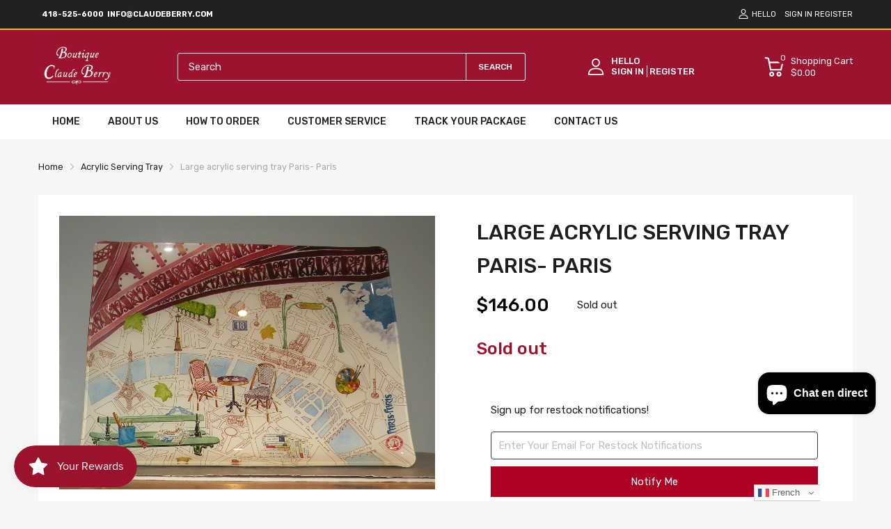

--- FILE ---
content_type: text/html; charset=utf-8
request_url: https://claudeberry.com/fr/products/large-acrylic-serving-tray-paris-paris
body_size: 76715
content:
<!doctype html>
<html lang="fr">
<head>
  <link rel="preconnect dns-prefetch" href="https://cdn.shopify.com">
  <link rel="preconnect dns-prefetch" href="https://claudeberry.com">
  <link rel="preconnect dns-prefetch" href="https://fonts.googleapis.com" crossorigin>
  <link rel="shortcut icon" type="image/x-icon" href="//claudeberry.com/cdn/shop/t/2/assets/favicon.png?v=99739923420309146141677669409">
  <link rel="canonical" href="https://claudeberry.com/fr/products/large-acrylic-serving-tray-paris-paris"><link href="//claudeberry.com/cdn/shop/t/2/assets/main_style.min.css?v=88564063252192424441665023216" rel="preload" as="style">
<link href="//claudeberry.com/cdn/shop/t/2/assets/header-content.min.css?v=2672746426095695271665023216" rel="preload" as="style">
<link href="//claudeberry.com/cdn/shop/t/2/assets/footer-content.min.css?v=172569630744999223961665023216" rel="preload" as="style"><link href="//claudeberry.com/cdn/shop/t/2/assets/product-page.min.css?v=52427977018806413761665023217" rel="preload" as="style"><meta charset="utf-8">
  <meta name="viewport" content="viewport-fit=cover, width=device-width,initial-scale=1, user-scalable=0"/>
  <meta name="google" content="notranslate">
  <meta name='HandheldFriendly' content='True'>
  <meta name='MobileOptimized' content='360'>
  <meta http-equiv="cleartype" content="on">
  <meta name="theme-color" content="#9c132e">


  <title>Large acrylic serving tray Paris- Paris &ndash; Claude Berry</title>
<style>

  .da-restock-notification-form input[type="text"]::placeholder {
     
    opacity: 0.5;
    color: grey;
}
  
  .da-restock-notification-form input[type="text"]  {
    width: 100%;
    margin-bottom: 10px;
    padding: 10px;
    border: 1px #373737 solid;
}

  .btn.da-restock-notification-button {
    background-color: #ae0023;
    color: white;
    text-align: center;
}
  
  div#dd-restock-notification-container .da-restock-notification .da-restock-notification-form, div#dd-restock-notification-container .da-restock-notification form {
    padding: 15px 20px;
    background-color: #ffffff !important;
}

  
  button.btn.btn-1.goat-checkout-btn {
    display: none !important;
}

.gt_container--hich1m .gt_switcher {
  
    width: 95px !important;
    
}
.title > a {
    display: none;
}

.featured_block-banner .block_content-text-1 {
    font-size: var(--heading-size-h3);
    color: #ffffff !important;
    font-weight: 500;
}

  .mobile-bar .mobile-bar_list {
   
    height: 40px !important;}

  textarea {
    height: 75px !important;
   
}
  #filter-collection .filter-wrapper {
    margin-bottom: 35px;
    display: none !important;
}
.section_content-wrapper.d-grid .card_footer-body .link-color {
    color: #f7f6f6 !important;
}

  button.btn.btn-1.btn-add-to-cart {
    color: white;
}
   button.btn.btn-1.btn-add-to-cart:hover {
    background: black;
}
  .card_footer-text.card_footer-text-1 span p a {
    color: white;
}
  .header-container .header-content .header-content_top .wrapper{
    padding:10px 0px !important;
  }
  section#shopify-section-slideshow-with-banner {
    margin-bottom: 40px;
}
  .featured_block .sb-title {
  
    background-color: #ffbc3e !important;
    padding: 15px !important;
}
.menu_list-ui.menu-toggle {
    border: 2px solid #ffbc3e;
   
}
  .menu_list-body {
    padding: 0px 20px 0px 20px;
}

  .featured_block-category .menu_list-wrapper li a {
    line-height: 23px;
    font-size: var(--body-14);
    color: #201e1e !important;
}


  .featured_block-category .menu_list-wrapper li {
    display: flex;
    justify-content: space-between;
    align-items: center;
    flex-wrap: wrap;
    padding: 10px 0 !important;
    border-bottom: 1px solid #ccc;
}

  .featured_block-category .menu_list-wrapper li .number {
   
    display: none !important;
}
#shopify-section-template--16564259422453__a629e821-32e6-47b4-9667-a861df23a99c .home-categories.style-2 .card_section-item-inner .card_section-header{
 height: 140px !important;

}
#shopify-section-template--16564259422453__a629e821-32e6-47b4-9667-a861df23a99c img.overlay-ui.w-100.h-100.lazyautosizes.ls-is-cached.lazyloaded{
  height: 140px !important;
  object-fit: contain !important;
}

  #shopify-section-template--16564259422453__a629e821-32e6-47b4-9667-a861df23a99c .home-categories.style-2 .card_section-item-inner .card_section-header {
    height: 140px !important;
    margin: auto !important;
}
#shopify-section-template--16564259422453__a629e821-32e6-47b4-9667-a861df23a99c .home-categories .card_section-item-inner{
  display: inline;
}

  .sb-left-column .sb-widget_title h5 {
    color: white;
}
  .sb-left-column .widget-banner .banner .textbox .btn {
    color: white;
    border: 1px solid white;
  margin-top: 10px;
}

  .btn1{
  color: white;
    border: 1px solid white;
  margin-top: 10px;
  }
.btn1:hover{
  color: #9c132e;
  background:white;
  }
  
  .sb-left-column .widget-banner .banner .textbox .btn:hover {
    color: #9c132e;
  background:white;
}

#shopify-section-template--16564259422453__a629e821-32e6-47b4-9667-a861df23a99c .home-categories.style-2 .card_section-item-inner {
    padding: 0px !important;
}

 #shopify-section-template--16564259422453__a629e821-32e6-47b4-9667-a861df23a99c .home-categories.style-2 .card_section-body {
    -webkit-margin-start: 0px !important;
    margin-inline-start: 0px !important;
}

  #shopify-section-template--16564259422453__a629e821-32e6-47b4-9667-a861df23a99c .home-categories .card_section-item-inner .card_section-info, .home-categories .card_section-item-inner .title {
   margin-bottom: 0px !important;  
}
 #shopify-section-template--16564259422453__a629e821-32e6-47b4-9667-a861df23a99c .home-categories .card_section-item-inner .btn-show-all>div {
     margin-top: 0px !important;
}
  .menu_list-ui.menu-toggle {
    border: 2px solid #9c132e !important;
}
  .featured_block .sb-title {
    background-color: #9c132e !important;
    color: white !important;
}

  .header-container .header-content .header-search .form-search button {
    border: solid 1px white !important;
  color:white;}

  ::placeholder {
  color:var(--body-border-color);

}
 #header.header .header-desktop {
    background-color: #9C132F !important;
   
}
  .product-card .imageCrop-true img {
    object-fit: contain !important;
}

  .header-container .header-content .header-search .search-results {
    color: black;}

    div#header-second-nav {
    display: none;
}
  .vertical-nav.js-sub-drawer-open-button {
    color: white;
}

  .annoubar-item p {
    color: white !important;
}

  .mobile-bar .mobile-bar_item svg {
    color: white;
}
  
  @media only screen and (max-width: 600px) {
  div#header-second-nav {
    display: block;
}
  .vertical-nav.js-sub-drawer-open-button {
    color: white;
}
}
.result-image a {
    position: relative;
} 
  
</style>
  
<meta name="description" content="Large acrylic serving tray Le Jardin du Palais">


<meta name="author" content="Claude Berry">
<meta property="og:url" content="https://claudeberry.com/fr/products/large-acrylic-serving-tray-paris-paris">
<meta property="og:site_name" content="Claude Berry">


  <meta property="og:type" content="product">
  <meta property="og:title" content="Large acrylic serving tray  Paris- Paris">
  
    <meta property="og:image" content="http://claudeberry.com/cdn/shop/files/DSCN7677_d8891226-7d25-4b8e-a614-f291c3aada37_600x.jpg?v=1689969744">
    <meta property="og:image:secure_url" content="https://claudeberry.com/cdn/shop/files/DSCN7677_d8891226-7d25-4b8e-a614-f291c3aada37_600x.jpg?v=1689969744">
    
  
    <meta property="og:image" content="http://claudeberry.com/cdn/shop/files/DSCN7678_b951d951-d600-46e5-bcc7-fbe3a54f5da7_600x.jpg?v=1689969744">
    <meta property="og:image:secure_url" content="https://claudeberry.com/cdn/shop/files/DSCN7678_b951d951-d600-46e5-bcc7-fbe3a54f5da7_600x.jpg?v=1689969744">
    
  
    <meta property="og:image" content="http://claudeberry.com/cdn/shop/files/DSCN7679_5138b3a3-a9ea-44b1-8f22-42e8ee5ee77f_600x.jpg?v=1689969744">
    <meta property="og:image:secure_url" content="https://claudeberry.com/cdn/shop/files/DSCN7679_5138b3a3-a9ea-44b1-8f22-42e8ee5ee77f_600x.jpg?v=1689969744">
    
  
  <meta property="og:price:amount" content="146.00">
  <meta property="og:price:currency" content="USD">


  <meta property="og:description" content="Large acrylic serving tray Le Jardin du Palais">




<meta name="twitter:card" content="summary">

  <meta name="twitter:title" content="Large acrylic serving tray  Paris- Paris">
  <meta name="twitter:description" content="18.3 x 14.3 Inches46.4 x 36.4 Cm
">
  <meta name="twitter:image" content="https://claudeberry.com/cdn/shop/files/DSCN7677_d8891226-7d25-4b8e-a614-f291c3aada37_240x.jpg?v=1689969744">
  <meta name="twitter:image:width" content="240">
  <meta name="twitter:image:height" content="240">


<!--===== Theme Font Family ===== --><script type="text/javascript">
		WebFontConfig = {
			google: {
				api: 'https://fonts.googleapis.com/css2',
				families: ["Rubik:wght@300;400;500;600;700;800;900&display=swap"] }
		};
	</script><script>
  /*
 * Copyright 2016 Small Batch, Inc.
 *
 * Licensed under the Apache License, Version 2.0 (the "License"); you may not
 * use this file except in compliance with the License. You may obtain a copy of
 * the License at
 *
 * http://www.apache.org/licenses/LICENSE-2.0
 *
 * Unless required by applicable law or agreed to in writing, software
 * distributed under the License is distributed on an "AS IS" BASIS, WITHOUT
 * WARRANTIES OR CONDITIONS OF ANY KIND, either express or implied. See the
 * License for the specific language governing permissions and limitations under
 * the License.
 */
/* Web Font Loader v1.6.26 - (c) Adobe Systems, Google. License: Apache 2.0 */(function(){function aa(a,b,c){return a.call.apply(a.bind,arguments)}function ba(a,b,c){if(!a)throw Error();if(2<arguments.length){var d=Array.prototype.slice.call(arguments,2);return function(){var c=Array.prototype.slice.call(arguments);Array.prototype.unshift.apply(c,d);return a.apply(b,c)}}return function(){return a.apply(b,arguments)}}function p(a,b,c){p=Function.prototype.bind&&-1!=Function.prototype.bind.toString().indexOf("native code")?aa:ba;return p.apply(null,arguments)}var q=Date.now||function(){return+new Date};function ca(a,b){this.a=a;this.m=b||a;this.c=this.m.document}var da=!!window.FontFace;function t(a,b,c,d){b=a.c.createElement(b);if(c)for(var e in c)c.hasOwnProperty(e)&&("style"==e?b.style.cssText=c[e]:b.setAttribute(e,c[e]));d&&b.appendChild(a.c.createTextNode(d));return b}function u(a,b,c){a=a.c.getElementsByTagName(b)[0];a||(a=document.documentElement);a.insertBefore(c,a.lastChild)}function v(a){a.parentNode&&a.parentNode.removeChild(a)}
function w(a,b,c){b=b||[];c=c||[];for(var d=a.className.split(/\s+/),e=0;e<b.length;e+=1){for(var f=!1,g=0;g<d.length;g+=1)if(b[e]===d[g]){f=!0;break}f||d.push(b[e])}b=[];for(e=0;e<d.length;e+=1){f=!1;for(g=0;g<c.length;g+=1)if(d[e]===c[g]){f=!0;break}f||b.push(d[e])}a.className=b.join(" ").replace(/\s+/g," ").replace(/^\s+|\s+$/,"")}function y(a,b){for(var c=a.className.split(/\s+/),d=0,e=c.length;d<e;d++)if(c[d]==b)return!0;return!1}
function z(a){if("string"===typeof a.f)return a.f;var b=a.m.location.protocol;"about:"==b&&(b=a.a.location.protocol);return"https:"==b?"https:":"http:"}function ea(a){return a.m.location.hostname||a.a.location.hostname}
function A(a,b,c){function d(){k&&e&&f&&(k(g),k=null)}b=t(a,"link",{rel:"stylesheet",href:b,media:"all"});var e=!1,f=!0,g=null,k=c||null;da?(b.onload=function(){e=!0;d()},b.onerror=function(){e=!0;g=Error("Stylesheet failed to load");d()}):setTimeout(function(){e=!0;d()},0);u(a,"head",b)}
function B(a,b,c,d){var e=a.c.getElementsByTagName("head")[0];if(e){var f=t(a,"script",{src:b}),g=!1;f.onload=f.onreadystatechange=function(){g||this.readyState&&"loaded"!=this.readyState&&"complete"!=this.readyState||(g=!0,c&&c(null),f.onload=f.onreadystatechange=null,"HEAD"==f.parentNode.tagName&&e.removeChild(f))};e.appendChild(f);setTimeout(function(){g||(g=!0,c&&c(Error("Script load timeout")))},d||5E3);return f}return null};function C(){this.a=0;this.c=null}function D(a){a.a++;return function(){a.a--;E(a)}}function F(a,b){a.c=b;E(a)}function E(a){0==a.a&&a.c&&(a.c(),a.c=null)};function G(a){this.a=a||"-"}G.prototype.c=function(a){for(var b=[],c=0;c<arguments.length;c++)b.push(arguments[c].replace(/[\W_]+/g,"").toLowerCase());return b.join(this.a)};function H(a,b){this.c=a;this.f=4;this.a="n";var c=(b||"n4").match(/^([nio])([1-9])$/i);c&&(this.a=c[1],this.f=parseInt(c[2],10))}function fa(a){return I(a)+" "+(a.f+"00")+" 300px "+J(a.c)}function J(a){var b=[];a=a.split(/,\s*/);for(var c=0;c<a.length;c++){var d=a[c].replace(/['"]/g,"");-1!=d.indexOf(" ")||/^\d/.test(d)?b.push("'"+d+"'"):b.push(d)}return b.join(",")}function K(a){return a.a+a.f}function I(a){var b="normal";"o"===a.a?b="oblique":"i"===a.a&&(b="italic");return b}
function ga(a){var b=4,c="n",d=null;a&&((d=a.match(/(normal|oblique|italic)/i))&&d[1]&&(c=d[1].substr(0,1).toLowerCase()),(d=a.match(/([1-9]00|normal|bold)/i))&&d[1]&&(/bold/i.test(d[1])?b=7:/[1-9]00/.test(d[1])&&(b=parseInt(d[1].substr(0,1),10))));return c+b};function ha(a,b){this.c=a;this.f=a.m.document.documentElement;this.h=b;this.a=new G("-");this.j=!1!==b.events;this.g=!1!==b.classes}function ia(a){a.g&&w(a.f,[a.a.c("wf","loading")]);L(a,"loading")}function M(a){if(a.g){var b=y(a.f,a.a.c("wf","active")),c=[],d=[a.a.c("wf","loading")];b||c.push(a.a.c("wf","inactive"));w(a.f,c,d)}L(a,"inactive")}function L(a,b,c){if(a.j&&a.h[b])if(c)a.h[b](c.c,K(c));else a.h[b]()};function ja(){this.c={}}function ka(a,b,c){var d=[],e;for(e in b)if(b.hasOwnProperty(e)){var f=a.c[e];f&&d.push(f(b[e],c))}return d};function N(a,b){this.c=a;this.f=b;this.a=t(this.c,"span",{"aria-hidden":"true"},this.f)}function O(a){u(a.c,"body",a.a)}function P(a){return"display:block;position:absolute;top:-9999px;left:-9999px;font-size:300px;width:auto;height:auto;line-height:normal;margin:0;padding:0;font-variant:normal;white-space:nowrap;font-family:"+J(a.c)+";"+("font-style:"+I(a)+";font-weight:"+(a.f+"00")+";")};function Q(a,b,c,d,e,f){this.g=a;this.j=b;this.a=d;this.c=c;this.f=e||3E3;this.h=f||void 0}Q.prototype.start=function(){var a=this.c.m.document,b=this,c=q(),d=new Promise(function(d,e){function k(){q()-c>=b.f?e():a.fonts.load(fa(b.a),b.h).then(function(a){1<=a.length?d():setTimeout(k,25)},function(){e()})}k()}),e=new Promise(function(a,d){setTimeout(d,b.f)});Promise.race([e,d]).then(function(){b.g(b.a)},function(){b.j(b.a)})};function R(a,b,c,d,e,f,g){this.v=a;this.B=b;this.c=c;this.a=d;this.s=g||"BESbswy";this.f={};this.w=e||3E3;this.u=f||null;this.o=this.j=this.h=this.g=null;this.g=new N(this.c,this.s);this.h=new N(this.c,this.s);this.j=new N(this.c,this.s);this.o=new N(this.c,this.s);a=new H(this.a.c+",serif",K(this.a));a=P(a);this.g.a.style.cssText=a;a=new H(this.a.c+",sans-serif",K(this.a));a=P(a);this.h.a.style.cssText=a;a=new H("serif",K(this.a));a=P(a);this.j.a.style.cssText=a;a=new H("sans-serif",K(this.a));a=
P(a);this.o.a.style.cssText=a;O(this.g);O(this.h);O(this.j);O(this.o)}var S={D:"serif",C:"sans-serif"},T=null;function U(){if(null===T){var a=/AppleWebKit\/([0-9]+)(?:\.([0-9]+))/.exec(window.navigator.userAgent);T=!!a&&(536>parseInt(a[1],10)||536===parseInt(a[1],10)&&11>=parseInt(a[2],10))}return T}R.prototype.start=function(){this.f.serif=this.j.a.offsetWidth;this.f["sans-serif"]=this.o.a.offsetWidth;this.A=q();la(this)};
function ma(a,b,c){for(var d in S)if(S.hasOwnProperty(d)&&b===a.f[S[d]]&&c===a.f[S[d]])return!0;return!1}function la(a){var b=a.g.a.offsetWidth,c=a.h.a.offsetWidth,d;(d=b===a.f.serif&&c===a.f["sans-serif"])||(d=U()&&ma(a,b,c));d?q()-a.A>=a.w?U()&&ma(a,b,c)&&(null===a.u||a.u.hasOwnProperty(a.a.c))?V(a,a.v):V(a,a.B):na(a):V(a,a.v)}function na(a){setTimeout(p(function(){la(this)},a),50)}function V(a,b){setTimeout(p(function(){v(this.g.a);v(this.h.a);v(this.j.a);v(this.o.a);b(this.a)},a),0)};function W(a,b,c){this.c=a;this.a=b;this.f=0;this.o=this.j=!1;this.s=c}var X=null;W.prototype.g=function(a){var b=this.a;b.g&&w(b.f,[b.a.c("wf",a.c,K(a).toString(),"active")],[b.a.c("wf",a.c,K(a).toString(),"loading"),b.a.c("wf",a.c,K(a).toString(),"inactive")]);L(b,"fontactive",a);this.o=!0;oa(this)};
W.prototype.h=function(a){var b=this.a;if(b.g){var c=y(b.f,b.a.c("wf",a.c,K(a).toString(),"active")),d=[],e=[b.a.c("wf",a.c,K(a).toString(),"loading")];c||d.push(b.a.c("wf",a.c,K(a).toString(),"inactive"));w(b.f,d,e)}L(b,"fontinactive",a);oa(this)};function oa(a){0==--a.f&&a.j&&(a.o?(a=a.a,a.g&&w(a.f,[a.a.c("wf","active")],[a.a.c("wf","loading"),a.a.c("wf","inactive")]),L(a,"active")):M(a.a))};function pa(a){this.j=a;this.a=new ja;this.h=0;this.f=this.g=!0}pa.prototype.load=function(a){this.c=new ca(this.j,a.context||this.j);this.g=!1!==a.events;this.f=!1!==a.classes;qa(this,new ha(this.c,a),a)};
function ra(a,b,c,d,e){var f=0==--a.h;(a.f||a.g)&&setTimeout(function(){var a=e||null,k=d||null||{};if(0===c.length&&f)M(b.a);else{b.f+=c.length;f&&(b.j=f);var h,m=[];for(h=0;h<c.length;h++){var l=c[h],n=k[l.c],r=b.a,x=l;r.g&&w(r.f,[r.a.c("wf",x.c,K(x).toString(),"loading")]);L(r,"fontloading",x);r=null;null===X&&(X=window.FontFace?(x=/Gecko.*Firefox\/(\d+)/.exec(window.navigator.userAgent))?42<parseInt(x[1],10):!0:!1);X?r=new Q(p(b.g,b),p(b.h,b),b.c,l,b.s,n):r=new R(p(b.g,b),p(b.h,b),b.c,l,b.s,a,
n);m.push(r)}for(h=0;h<m.length;h++)m[h].start()}},0)}function qa(a,b,c){var d=[],e=c.timeout;ia(b);var d=ka(a.a,c,a.c),f=new W(a.c,b,e);a.h=d.length;b=0;for(c=d.length;b<c;b++)d[b].load(function(b,d,c){ra(a,f,b,d,c)})};function sa(a,b){this.c=a;this.a=b}function ta(a,b,c){var d=z(a.c);a=(a.a.api||"fast.fonts.net/jsapi").replace(/^.*http(s?):(\/\/)?/,"");return d+"//"+a+"/"+b+".js"+(c?"?v="+c:"")}
sa.prototype.load=function(a){function b(){if(f["__mti_fntLst"+d]){var c=f["__mti_fntLst"+d](),e=[],h;if(c)for(var m=0;m<c.length;m++){var l=c[m].fontfamily;void 0!=c[m].fontStyle&&void 0!=c[m].fontWeight?(h=c[m].fontStyle+c[m].fontWeight,e.push(new H(l,h))):e.push(new H(l))}a(e)}else setTimeout(function(){b()},50)}var c=this,d=c.a.projectId,e=c.a.version;if(d){var f=c.c.m;B(this.c,ta(c,d,e),function(e){e?a([]):(f["__MonotypeConfiguration__"+d]=function(){return c.a},b())}).id="__MonotypeAPIScript__"+
d}else a([])};function ua(a,b){this.c=a;this.a=b}ua.prototype.load=function(a){var b,c,d=this.a.urls||[],e=this.a.families||[],f=this.a.testStrings||{},g=new C;b=0;for(c=d.length;b<c;b++)A(this.c,d[b],D(g));var k=[];b=0;for(c=e.length;b<c;b++)if(d=e[b].split(":"),d[1])for(var h=d[1].split(","),m=0;m<h.length;m+=1)k.push(new H(d[0],h[m]));else k.push(new H(d[0]));F(g,function(){a(k,f)})};function va(a,b,c){a?this.c=a:this.c=b+wa;this.a=[];this.f=[];this.g=c||""}var wa="//fonts.googleapis.com/css";function xa(a,b){for(var c=b.length,d=0;d<c;d++){var e=b[d].split(":");3==e.length&&a.f.push(e.pop());var f="";2==e.length&&""!=e[1]&&(f=":");a.a.push(e.join(f))}}
function ya(a){if(0==a.a.length)throw Error("No fonts to load!");if(-1!=a.c.indexOf("kit="))return a.c;for(var b=a.a.length,c=[],d=0;d<b;d++)c.push(a.a[d].replace(/ /g,"+"));b=a.c+"?family="+c.join("%7C");0<a.f.length&&(b+="&subset="+a.f.join(","));0<a.g.length&&(b+="&text="+encodeURIComponent(a.g));return b};function za(a){this.f=a;this.a=[];this.c={}}
var Aa={latin:"BESbswy","latin-ext":"\u00e7\u00f6\u00fc\u011f\u015f",cyrillic:"\u0439\u044f\u0416",greek:"\u03b1\u03b2\u03a3",khmer:"\u1780\u1781\u1782",Hanuman:"\u1780\u1781\u1782"},Ba={thin:"1",extralight:"2","extra-light":"2",ultralight:"2","ultra-light":"2",light:"3",regular:"4",book:"4",medium:"5","semi-bold":"6",semibold:"6","demi-bold":"6",demibold:"6",bold:"7","extra-bold":"8",extrabold:"8","ultra-bold":"8",ultrabold:"8",black:"9",heavy:"9",l:"3",r:"4",b:"7"},Ca={i:"i",italic:"i",n:"n",normal:"n"},
Da=/^(thin|(?:(?:extra|ultra)-?)?light|regular|book|medium|(?:(?:semi|demi|extra|ultra)-?)?bold|black|heavy|l|r|b|[1-9]00)?(n|i|normal|italic)?$/;
function Ea(a){for(var b=a.f.length,c=0;c<b;c++){var d=a.f[c].split(":"),e=d[0].replace(/\+/g," "),f=["n4"];if(2<=d.length){var g;var k=d[1];g=[];if(k)for(var k=k.split(","),h=k.length,m=0;m<h;m++){var l;l=k[m];if(l.match(/^[\w-]+$/)){var n=Da.exec(l.toLowerCase());if(null==n)l="";else{l=n[2];l=null==l||""==l?"n":Ca[l];n=n[1];if(null==n||""==n)n="4";else var r=Ba[n],n=r?r:isNaN(n)?"4":n.substr(0,1);l=[l,n].join("")}}else l="";l&&g.push(l)}0<g.length&&(f=g);3==d.length&&(d=d[2],g=[],d=d?d.split(","):
g,0<d.length&&(d=Aa[d[0]])&&(a.c[e]=d))}a.c[e]||(d=Aa[e])&&(a.c[e]=d);for(d=0;d<f.length;d+=1)a.a.push(new H(e,f[d]))}};function Fa(a,b){this.c=a;this.a=b}var Ga={Arimo:!0,Cousine:!0,Tinos:!0};Fa.prototype.load=function(a){var b=new C,c=this.c,d=new va(this.a.api,z(c),this.a.text),e=this.a.families;xa(d,e);var f=new za(e);Ea(f);A(c,ya(d),D(b));F(b,function(){a(f.a,f.c,Ga)})};function Ha(a,b){this.c=a;this.a=b}Ha.prototype.load=function(a){var b=this.a.id,c=this.c.m;b?B(this.c,(this.a.api||"https://use.typekit.net")+"/"+b+".js",function(b){if(b)a([]);else if(c.Typekit&&c.Typekit.config&&c.Typekit.config.fn){b=c.Typekit.config.fn;for(var e=[],f=0;f<b.length;f+=2)for(var g=b[f],k=b[f+1],h=0;h<k.length;h++)e.push(new H(g,k[h]));try{c.Typekit.load({events:!1,classes:!1,async:!0})}catch(m){}a(e)}},2E3):a([])};function Ia(a,b){this.c=a;this.f=b;this.a=[]}Ia.prototype.load=function(a){var b=this.f.id,c=this.c.m,d=this;b?(c.__webfontfontdeckmodule__||(c.__webfontfontdeckmodule__={}),c.__webfontfontdeckmodule__[b]=function(b,c){for(var g=0,k=c.fonts.length;g<k;++g){var h=c.fonts[g];d.a.push(new H(h.name,ga("font-weight:"+h.weight+";font-style:"+h.style)))}a(d.a)},B(this.c,z(this.c)+(this.f.api||"//f.fontdeck.com/s/css/js/")+ea(this.c)+"/"+b+".js",function(b){b&&a([])})):a([])};var Y=new pa(window);Y.a.c.custom=function(a,b){return new ua(b,a)};Y.a.c.fontdeck=function(a,b){return new Ia(b,a)};Y.a.c.monotype=function(a,b){return new sa(b,a)};Y.a.c.typekit=function(a,b){return new Ha(b,a)};Y.a.c.google=function(a,b){return new Fa(b,a)};var Z={load:p(Y.load,Y)};"function"===typeof define&&define.amd?define(function(){return Z}):"undefined"!==typeof module&&module.exports?module.exports=Z:(window.WebFont=Z,window.WebFontConfig&&Y.load(window.WebFontConfig));}());
</script>
<style>:root {
    --rtl-layout: false;
    --body-font-family: Rubik,sans-serif, open-sans-serif;
    --font-heading: Rubik,sans-serif, open-sans-serif;

    --heading-size-h1: 36px;
    --heading-size-h2: 30px;
    --heading-size-h3: 25px;
    --heading-size-h4: 18px;
    --heading-size-h5: 16px;
    --heading-size-h6: 14px;
    --heading-1-weight: 500;
    --heading-2-weight: 400;
    --heading-3-weight: 400;
    --heading-4-weight: 400;
    --heading-5-weight: 400;
    --heading-6-weight: 400;

    --header-bg-desk: ;
    --header-text-color-desk: ;
    --bg-cart-number: ;
    --icon-number-color: ;
    --header-bg-mobile: ;
    --header-text-color-mobile: ;

    --body-font-size: 15px;
    --body-font-weight: 400;
    --main-color: #9c132e;
    --main-text-color: #ffffff;
    --main-color-rgba: 156, 19, 46;
    --body-border-color: #ebebeb;
    --text-miscellaneous: #FFFFFF;
    --miscellaneous-color: #ffffff;
    --body-bg-color: #f6f6f6;
    --body-color: #1e1e1e;
    --body-second-color: #a9a9a9;
    --body-link: #000000;
    --border-radius-default: 42px;

    --sale-lb-cl: #ffffff;
    --sale-lb-bgcl: #9c132e;
    --hot-lb-cl: #ffffff;
    --hot-lb-bgcl: #f00000;
    --new-lb-cl: #ffffff;
    --new-lb-bgcl: #12a05c;

    --section-heading-cl: #212121;
    --section-heading-fw: 300;
    --section-heading-align: left;
    --section-subheading-cl: #352799;
    --section-subheading-fw: 400;

    --btn1-fw: 400;
    --btn1-cl: #ffffff;
    --btn1-bg-cl: #9c132e;
    --btn1-hover-cl: #ffffff;
    --btn1-hover-bg-cl: #000000;
    --btn1-border-width: 1;
    --btn1-border-cl: #9c132e;
    --btn1-hover-border-cl: #bf0429;

    --btn2-fw: 400;
    --btn2-cl: #ffffff;
    --btn2-bg-cl: #212121;
    --btn2-hover-cl: #ffffff;
    --btn2-hover-bg-cl: #9c132e;
    --btn2-border-width: 1;
    --btn2-border-cl: #212121;
    --btn2-hover-border-cl: #9c132e;

    --btn3-fw: 500;
    --btn3-cl: #ffffff;
    --btn3-bg-cl: #12a05c;
    --btn3-hover-cl: #ffffff;
    --btn3-hover-bg-cl: #12a05c;
    --btn3-border-width: 1;
    --btn3-border-cl: #12a05c;
    --btn3-hover-border-cl: #12a05c;

    --price-color: #000000;
    --price-compare-color: #a9a9a9;
    --price-sale-color: #9c132e;
    --rating-star-color: #9c132e;
    --rating-star-empty-color: #a9a9a9;

    --footer-bg: ;
    --footer-text-cl: ;

    --color-second: #626262;

    --product-item-name: 17px;
    --product-item-price: 20px;

    --body-14: 14px;

    --breadcrumb-color-1: #212121;
    --breadcrumb-color-2: #a9a9a9;

    --bg-white: #ffffff;
    --gutter-xlg: 40px;
    --gutter-lg: 30px;
    --gutter-md: 25px;
    --gutter-sm: 20px;
    --gutter-xs: 15px;
    --gutter-xxs: 10px;
  }
</style>



<link href="//claudeberry.com/cdn/shop/t/2/assets/main_style.min.css?v=88564063252192424441665023216" rel="stylesheet" as="style">
<link href="//claudeberry.com/cdn/shop/t/2/assets/header-content.min.css?v=2672746426095695271665023216" rel="stylesheet" as="style">
<link href="//claudeberry.com/cdn/shop/t/2/assets/footer-content.min.css?v=172569630744999223961665023216" rel="stylesheet" as="style"><link href="//claudeberry.com/cdn/shop/t/2/assets/product-page.min.css?v=52427977018806413761665023217" rel="stylesheet" as="style"><style data-shopify>.sb-left-column .widget-menu .menu-item .dropdown-menu{transition: height 0.2s;}
  .slider-container:not(.slider-initialized) {
    overflow: hidden;
    white-space: nowrap;
  }
  .slider-container:not(.slider-initialized) .slider-item {
    display: inline-block;
    vertical-align: top;
    white-space: normal;
  }
  .slider-item:not(.no-lazy).lazyload {
    display: none !important;
  }
  .slider-item:not(.no-lazy).lazyloaded {
    display: inline-block !important;
  }
  .slider-item:not(.no-lazy) .lazyload {
    display: none !important;
  }
  .slider-item:not(.no-lazy) .lazyloaded {
    display: inline-block !important;
  }
  .slider-item:not(.no-lazy).tns-slide-active .lazyload {
    display: inline-block !important;
  }
  .slider-item:not(.no-lazy).tns-slide-active {
    display: inline-block !important;
  }
  .visibility-hidden {
    visibility: hidden;
  }
  .position-relative {position: relative !important;}
  .position-absolute {position: absolute !important;}
  .cursor-pointer{cursor: pointer}
  .p-0{ padding: 0!important;}

  .share-links.social-sharing svg{
    width: 24px;
  }.product-status .in-stock,.product-status .out-stock{display: none;}
    .product-status[data-status='1'] .in-stock{display: block;}
    .product-status[data-status='0'] .out-stock{display: block;}.section_title-wrapper {margin:0 0 30px 0;}.section_title-text-1 {font-size:26px;line-height:60px;}@media screen and (max-width: 991px){ .section_title-text-1 {font-size:24px;} }@media screen and (max-width: 767px){ .section_title-text-1 {font-size:20px;line-height:25px;}}.section_title-text-2 {font-size:24px;line-height:35px;}.custom-color[data-custom-color="white"],.custom-color[data-custom-color="white"] a{
          color: #fff;
        }.custom-color[data-custom-color="black"],.custom-color[data-custom-color="black"] a{
          color: #000;
        }.custom-color[data-custom-color="red"],.custom-color[data-custom-color="red"] a{
          color: #FF0000;
        }.custom-color[data-custom-color="yellow"],.custom-color[data-custom-color="yellow"] a{
          color: #ffff00;
        }.custom-color[data-custom-color="pink"],.custom-color[data-custom-color="pink"] a{
          color: #FFC0CB;
        }.custom-color[data-custom-color="purple"],.custom-color[data-custom-color="purple"] a{
          color: #800080;
        }.custom-color[data-custom-color="green"],.custom-color[data-custom-color="green"] a{
          color: #00ff00;
        }.custom-color[data-custom-color="blue"],.custom-color[data-custom-color="blue"] a{
          color: #0000FF;
        }.custom-color[data-custom-color="gold"],.custom-color[data-custom-color="gold"] a{
          color: #FFD700;
        }.custom-color[data-custom-color="grey"],.custom-color[data-custom-color="grey"] a{
          color: #808080;
        }.custom-color[data-custom-color="orange"],.custom-color[data-custom-color="orange"] a{
          color: #FFA500;
        }.mega-menu-item .product-card_action{
    display: none;
  }

  </style>

<script type="application/javascript">
  EventTarget.prototype.addEvent = EventTarget.prototype.addEventListener;
  EventTarget.prototype.removeEvent = EventTarget.prototype.removeEventListener;
  window.lazySizesConfig = window.lazySizesConfig || {};
  lazySizesConfig.loadMode = 1;
  lazySizesConfig.loadHidden = false;

  [
    "//claudeberry.com/cdn/shop/t/2/assets/lazysizes.min.js?v=25304090940066857651665023216",
    "//claudeberry.com/cdn/shop/t/2/assets/tiny-slider.min.js?v=83794718933834253901678689542",
    "//claudeberry.com/cdn/shop/t/2/assets/common.min.js?v=143589456925157322761665023215","//claudeberry.com/cdn/shop/t/2/assets/photoswipe.min.js?v=42722518446150578531665023217","//claudeberry.com/cdn/shop/t/2/assets/product-page.min.js?v=98226324634472247311665023217",].forEach(url => {
    let link = document.createElement('link');
    link.href = url;
    link.rel = "preload";
    link.as = "script";
    document.head.prepend(link);
  })
</script>  <script>window.BOOMR = {version:1}</script>

<script type="application/javascript">
  window.theme = Object.assign( window.theme || {}, {product: {"id":8083044958453,"title":"Large acrylic serving tray  Paris- Paris","handle":"large-acrylic-serving-tray-paris-paris","description":"\u003cp\u003e18.3 x 14.3 Inches\u003cbr\u003e\u003cbr\u003e46.4 x 36.4 Cm\u003c\/p\u003e\n\u003cp\u003e\u003cbr\u003e\u003c\/p\u003e","published_at":"2023-07-21T15:00:31-05:00","created_at":"2023-07-21T15:00:31-05:00","vendor":"ClaudeBerry","type":"Gien","tags":["Acrylic Serving Tray","Gien Paris - Paris"],"price":14600,"price_min":14600,"price_max":14600,"available":false,"price_varies":false,"compare_at_price":null,"compare_at_price_min":0,"compare_at_price_max":0,"compare_at_price_varies":false,"variants":[{"id":43950607204597,"title":"Default Title","option1":"Default Title","option2":null,"option3":null,"sku":"","requires_shipping":true,"taxable":true,"featured_image":null,"available":false,"name":"Large acrylic serving tray  Paris- Paris","public_title":null,"options":["Default Title"],"price":14600,"weight":0,"compare_at_price":null,"inventory_management":"shopify","barcode":"","requires_selling_plan":false,"selling_plan_allocations":[]}],"images":["\/\/claudeberry.com\/cdn\/shop\/files\/DSCN7677_d8891226-7d25-4b8e-a614-f291c3aada37.jpg?v=1689969744","\/\/claudeberry.com\/cdn\/shop\/files\/DSCN7678_b951d951-d600-46e5-bcc7-fbe3a54f5da7.jpg?v=1689969744","\/\/claudeberry.com\/cdn\/shop\/files\/DSCN7679_5138b3a3-a9ea-44b1-8f22-42e8ee5ee77f.jpg?v=1689969744","\/\/claudeberry.com\/cdn\/shop\/files\/DSCN7675_b0944584-ea83-4b46-bd43-8de1887daf55.jpg?v=1689969744","\/\/claudeberry.com\/cdn\/shop\/files\/DSCN7676.jpg?v=1689969744","\/\/claudeberry.com\/cdn\/shop\/files\/DSCN7680_a8086055-98a7-48b0-afa4-014c3f8dcb12.jpg?v=1689969737","\/\/claudeberry.com\/cdn\/shop\/files\/DSCN7681_e97f1f3f-8dbf-426e-85b7-18ed247b1eed.jpg?v=1689969736"],"featured_image":"\/\/claudeberry.com\/cdn\/shop\/files\/DSCN7677_d8891226-7d25-4b8e-a614-f291c3aada37.jpg?v=1689969744","options":["Title"],"media":[{"alt":null,"id":31940687757557,"position":1,"preview_image":{"aspect_ratio":1.373,"height":1511,"width":2074,"src":"\/\/claudeberry.com\/cdn\/shop\/files\/DSCN7677_d8891226-7d25-4b8e-a614-f291c3aada37.jpg?v=1689969744"},"aspect_ratio":1.373,"height":1511,"media_type":"image","src":"\/\/claudeberry.com\/cdn\/shop\/files\/DSCN7677_d8891226-7d25-4b8e-a614-f291c3aada37.jpg?v=1689969744","width":2074},{"alt":null,"id":31940687790325,"position":2,"preview_image":{"aspect_ratio":1.045,"height":1989,"width":2078,"src":"\/\/claudeberry.com\/cdn\/shop\/files\/DSCN7678_b951d951-d600-46e5-bcc7-fbe3a54f5da7.jpg?v=1689969744"},"aspect_ratio":1.045,"height":1989,"media_type":"image","src":"\/\/claudeberry.com\/cdn\/shop\/files\/DSCN7678_b951d951-d600-46e5-bcc7-fbe3a54f5da7.jpg?v=1689969744","width":2078},{"alt":null,"id":31940687823093,"position":3,"preview_image":{"aspect_ratio":1.029,"height":1794,"width":1846,"src":"\/\/claudeberry.com\/cdn\/shop\/files\/DSCN7679_5138b3a3-a9ea-44b1-8f22-42e8ee5ee77f.jpg?v=1689969744"},"aspect_ratio":1.029,"height":1794,"media_type":"image","src":"\/\/claudeberry.com\/cdn\/shop\/files\/DSCN7679_5138b3a3-a9ea-44b1-8f22-42e8ee5ee77f.jpg?v=1689969744","width":1846},{"alt":null,"id":31940687692021,"position":4,"preview_image":{"aspect_ratio":1.371,"height":1738,"width":2383,"src":"\/\/claudeberry.com\/cdn\/shop\/files\/DSCN7675_b0944584-ea83-4b46-bd43-8de1887daf55.jpg?v=1689969744"},"aspect_ratio":1.371,"height":1738,"media_type":"image","src":"\/\/claudeberry.com\/cdn\/shop\/files\/DSCN7675_b0944584-ea83-4b46-bd43-8de1887daf55.jpg?v=1689969744","width":2383},{"alt":null,"id":31940687724789,"position":5,"preview_image":{"aspect_ratio":1.571,"height":1368,"width":2149,"src":"\/\/claudeberry.com\/cdn\/shop\/files\/DSCN7676.jpg?v=1689969744"},"aspect_ratio":1.571,"height":1368,"media_type":"image","src":"\/\/claudeberry.com\/cdn\/shop\/files\/DSCN7676.jpg?v=1689969744","width":2149},{"alt":null,"id":31940687855861,"position":6,"preview_image":{"aspect_ratio":2.755,"height":989,"width":2725,"src":"\/\/claudeberry.com\/cdn\/shop\/files\/DSCN7680_a8086055-98a7-48b0-afa4-014c3f8dcb12.jpg?v=1689969737"},"aspect_ratio":2.755,"height":989,"media_type":"image","src":"\/\/claudeberry.com\/cdn\/shop\/files\/DSCN7680_a8086055-98a7-48b0-afa4-014c3f8dcb12.jpg?v=1689969737","width":2725},{"alt":null,"id":31940687888629,"position":7,"preview_image":{"aspect_ratio":1.687,"height":1691,"width":2852,"src":"\/\/claudeberry.com\/cdn\/shop\/files\/DSCN7681_e97f1f3f-8dbf-426e-85b7-18ed247b1eed.jpg?v=1689969736"},"aspect_ratio":1.687,"height":1691,"media_type":"image","src":"\/\/claudeberry.com\/cdn\/shop\/files\/DSCN7681_e97f1f3f-8dbf-426e-85b7-18ed247b1eed.jpg?v=1689969736","width":2852}],"requires_selling_plan":false,"selling_plan_groups":[],"content":"\u003cp\u003e18.3 x 14.3 Inches\u003cbr\u003e\u003cbr\u003e46.4 x 36.4 Cm\u003c\/p\u003e\n\u003cp\u003e\u003cbr\u003e\u003c\/p\u003e"},routes: {
      rootUrl: "/fr",
      searchUrl: "/fr/search",
      collectionAllUrl: "/fr/collections/all",
      collectionsUrl: "/fr/collections",
      cartAdd: "/fr/cart/add.js",
      cartGet: "/fr/cart.js",
      cartChange: "/fr/cart/change.js",
      cartUpdate: "/fr/cart/update.js",
      cartClear: "/fr/cart/clear.js"
    },
    settings: {
      currencies:{
        enable: false
      },
      language: {
        enable: false
      },
      shop: {
        reviewApp: "shopify"
      },
      header: {
        sticky: true,
        style: 3,
        enableMainMegaMenu: true,
      },
      cart: {
        type: "page",
      },
      search: {
        useApp: "none",
        disable: false,
        limit: 10,
        type: "product,page,article,collection",
        urlParams: "&resources[type]=product,page,article,collection&resources[limit]=10&resources[options][unavailable_products]=show&resources[options][fields]=title,author,body,product_type,tag,variants.sku,variants.title,vendor"
      },
      collection: {
        scrollTopWhenFilter: true
      }
    },
    template: "product",
    strings: {
      klaviyoSuccess: "We just sent you an email to confirm your subscription. To finish signing up, please click the confirmation link in the email.",
      soldOut: "Sold out",
      item: "Item",
      items: "Items",
      tags: "Tagged &quot;{{tags}}&quot;",
      page: "Page {{page}}",
      shopName: "Claude Berry",
      cartNumber: "There are {{count}} item in your cart.",
      cartNumbers: "There are {{count}} items in your cart.",
      cart: {
        drawer: {
          quantity: "Qty"
        },
        lineItemMax: "You can&#39;t add more this item to the cart.",
      },
      shipping: {
        oneResult: "There is one shipping rate available for {{address}}",
        manyResults: "There are {{results_total}} shipping rates available for {{address}}, starting at {{rate_first}}.",
        notResult: "We do not ship to this destination.",
        resultItem: "{{name}} at {{price}}",
        missingCountry: "Please select a country",
        missingZip: "Please enter Zip/Postal Code",
      },
      message: {
        newsletterSuccess: "Thank you for subscribing!"
      }
    },
    currency: {
      type: "arena",
      current: "USD",
      pattern: "money_format",
      symbol: "$",
      format: "<span class=money>${{amount}}</span>",
    },
    search: {
      "config" : {
        "resources[type]": "product,page,article,collection",
        "resources[limit]": "10",
        "resources[options][unavailable_products]": "show"
      },
      strings : {
        product: "Product",
        article: "Translation missing: fr.general.search.article",
        collection: "Translation missing: fr.general.search.collection",
        page: "Translation missing: fr.general.search.page",
      }
    },
    assets: {
      cartNotify: "//claudeberry.com/cdn/shop/t/2/assets/cart-notify.min.js?v=117173670993032854741665023215",
      search: "//claudeberry.com/cdn/shop/t/2/assets/search.min.js?v=92666862508071919721665023217",
      collectionFilter: "//claudeberry.com/cdn/shop/t/2/assets/filter.min.js?v=140749013320137278831665023216",
      currenciesUrl: "//claudeberry.com/cdn/shop/t/2/assets/currencies.min.js?v=60223240567724181451665023216",
      currenciesRateUrl: "https://claudeberry.com/services/javascripts/currencies.js",
      defaultImage: "//claudeberry.com/cdn/shop/t/2/assets/default-image.jpg?v=43200675857319925701665023216",
    }
  });

  (() => {
    let arr = [
      "//claudeberry.com/cdn/shop/t/2/assets/lazysizes.min.js?v=25304090940066857651665023216",
      "//claudeberry.com/cdn/shop/t/2/assets/tiny-slider.min.js?v=83794718933834253901678689542",
      "//claudeberry.com/cdn/shop/t/2/assets/common.min.js?v=143589456925157322761665023215","//claudeberry.com/cdn/shop/t/2/assets/photoswipe.min.js?v=42722518446150578531665023217","//claudeberry.com/cdn/shop/t/2/assets/product-page.min.js?v=98226324634472247311665023217",];
    document.addEvent('DOMContentLoaded',async () => {

      for (const url of arr) {
        await new Promise((reslove, rejcet) => {
          let script = document.createElement("script");
          script.src = url;
          script.defer = true;
          script.onload = () => {reslove(1);};
          document.body.append(script);
        })
      }
    }, {once: true});
    window.addEvent('load', () => {
      [
        "//claudeberry.com/cdn/shop/t/2/assets/cart-notify.min.js?v=117173670993032854741665023215","//claudeberry.com/cdn/shop/t/2/assets/search.min.js?v=92666862508071919721665023217",].forEach( url => {
        let link = document.createElement("link");
        link.as = "script";
        link.href = url;
        link.rel = "preload";
        document.head.append(link);
      });
    })
  })();
</script>




<script>window.performance && window.performance.mark && window.performance.mark('shopify.content_for_header.start');</script><meta name="google-site-verification" content="MDampbgkTa2I6JI_Q1yeTlngdOLGNazeTBBzXCIfkIY">
<meta name="facebook-domain-verification" content="5k27e0cpucby6nijecv66u4u354c1n">
<meta id="shopify-digital-wallet" name="shopify-digital-wallet" content="/66375155957/digital_wallets/dialog">
<meta name="shopify-checkout-api-token" content="2bf129ec87b9204b63f701d9e2bd9752">
<link rel="alternate" hreflang="x-default" href="https://claudeberry.com/products/large-acrylic-serving-tray-paris-paris">
<link rel="alternate" hreflang="en" href="https://claudeberry.com/products/large-acrylic-serving-tray-paris-paris">
<link rel="alternate" hreflang="fr" href="https://claudeberry.com/fr/products/large-acrylic-serving-tray-paris-paris">
<link rel="alternate" type="application/json+oembed" href="https://claudeberry.com/fr/products/large-acrylic-serving-tray-paris-paris.oembed">
<script async="async" src="/checkouts/internal/preloads.js?locale=fr-US"></script>
<link rel="preconnect" href="https://shop.app" crossorigin="anonymous">
<script async="async" src="https://shop.app/checkouts/internal/preloads.js?locale=fr-US&shop_id=66375155957" crossorigin="anonymous"></script>
<script id="apple-pay-shop-capabilities" type="application/json">{"shopId":66375155957,"countryCode":"CA","currencyCode":"USD","merchantCapabilities":["supports3DS"],"merchantId":"gid:\/\/shopify\/Shop\/66375155957","merchantName":"Claude Berry","requiredBillingContactFields":["postalAddress","email","phone"],"requiredShippingContactFields":["postalAddress","email","phone"],"shippingType":"shipping","supportedNetworks":["visa","masterCard","discover"],"total":{"type":"pending","label":"Claude Berry","amount":"1.00"},"shopifyPaymentsEnabled":true,"supportsSubscriptions":true}</script>
<script id="shopify-features" type="application/json">{"accessToken":"2bf129ec87b9204b63f701d9e2bd9752","betas":["rich-media-storefront-analytics"],"domain":"claudeberry.com","predictiveSearch":true,"shopId":66375155957,"locale":"fr"}</script>
<script>var Shopify = Shopify || {};
Shopify.shop = "claude-berry.myshopify.com";
Shopify.locale = "fr";
Shopify.currency = {"active":"USD","rate":"1.0"};
Shopify.country = "US";
Shopify.theme = {"name":"Home 03","id":135900922101,"schema_name":"Chromium Theme","schema_version":"4.0","theme_store_id":null,"role":"main"};
Shopify.theme.handle = "null";
Shopify.theme.style = {"id":null,"handle":null};
Shopify.cdnHost = "claudeberry.com/cdn";
Shopify.routes = Shopify.routes || {};
Shopify.routes.root = "/fr/";</script>
<script type="module">!function(o){(o.Shopify=o.Shopify||{}).modules=!0}(window);</script>
<script>!function(o){function n(){var o=[];function n(){o.push(Array.prototype.slice.apply(arguments))}return n.q=o,n}var t=o.Shopify=o.Shopify||{};t.loadFeatures=n(),t.autoloadFeatures=n()}(window);</script>
<script>
  window.ShopifyPay = window.ShopifyPay || {};
  window.ShopifyPay.apiHost = "shop.app\/pay";
  window.ShopifyPay.redirectState = null;
</script>
<script id="shop-js-analytics" type="application/json">{"pageType":"product"}</script>
<script defer="defer" async type="module" src="//claudeberry.com/cdn/shopifycloud/shop-js/modules/v2/client.init-shop-cart-sync_BcDpqI9l.fr.esm.js"></script>
<script defer="defer" async type="module" src="//claudeberry.com/cdn/shopifycloud/shop-js/modules/v2/chunk.common_a1Rf5Dlz.esm.js"></script>
<script defer="defer" async type="module" src="//claudeberry.com/cdn/shopifycloud/shop-js/modules/v2/chunk.modal_Djra7sW9.esm.js"></script>
<script type="module">
  await import("//claudeberry.com/cdn/shopifycloud/shop-js/modules/v2/client.init-shop-cart-sync_BcDpqI9l.fr.esm.js");
await import("//claudeberry.com/cdn/shopifycloud/shop-js/modules/v2/chunk.common_a1Rf5Dlz.esm.js");
await import("//claudeberry.com/cdn/shopifycloud/shop-js/modules/v2/chunk.modal_Djra7sW9.esm.js");

  window.Shopify.SignInWithShop?.initShopCartSync?.({"fedCMEnabled":true,"windoidEnabled":true});

</script>
<script>
  window.Shopify = window.Shopify || {};
  if (!window.Shopify.featureAssets) window.Shopify.featureAssets = {};
  window.Shopify.featureAssets['shop-js'] = {"shop-cart-sync":["modules/v2/client.shop-cart-sync_BLrx53Hf.fr.esm.js","modules/v2/chunk.common_a1Rf5Dlz.esm.js","modules/v2/chunk.modal_Djra7sW9.esm.js"],"init-fed-cm":["modules/v2/client.init-fed-cm_C8SUwJ8U.fr.esm.js","modules/v2/chunk.common_a1Rf5Dlz.esm.js","modules/v2/chunk.modal_Djra7sW9.esm.js"],"shop-cash-offers":["modules/v2/client.shop-cash-offers_BBp_MjBM.fr.esm.js","modules/v2/chunk.common_a1Rf5Dlz.esm.js","modules/v2/chunk.modal_Djra7sW9.esm.js"],"shop-login-button":["modules/v2/client.shop-login-button_Dw6kG_iO.fr.esm.js","modules/v2/chunk.common_a1Rf5Dlz.esm.js","modules/v2/chunk.modal_Djra7sW9.esm.js"],"pay-button":["modules/v2/client.pay-button_BJDaAh68.fr.esm.js","modules/v2/chunk.common_a1Rf5Dlz.esm.js","modules/v2/chunk.modal_Djra7sW9.esm.js"],"shop-button":["modules/v2/client.shop-button_DBWL94V3.fr.esm.js","modules/v2/chunk.common_a1Rf5Dlz.esm.js","modules/v2/chunk.modal_Djra7sW9.esm.js"],"avatar":["modules/v2/client.avatar_BTnouDA3.fr.esm.js"],"init-windoid":["modules/v2/client.init-windoid_77FSIiws.fr.esm.js","modules/v2/chunk.common_a1Rf5Dlz.esm.js","modules/v2/chunk.modal_Djra7sW9.esm.js"],"init-shop-for-new-customer-accounts":["modules/v2/client.init-shop-for-new-customer-accounts_QoC3RJm9.fr.esm.js","modules/v2/client.shop-login-button_Dw6kG_iO.fr.esm.js","modules/v2/chunk.common_a1Rf5Dlz.esm.js","modules/v2/chunk.modal_Djra7sW9.esm.js"],"init-shop-email-lookup-coordinator":["modules/v2/client.init-shop-email-lookup-coordinator_D4ioGzPw.fr.esm.js","modules/v2/chunk.common_a1Rf5Dlz.esm.js","modules/v2/chunk.modal_Djra7sW9.esm.js"],"init-shop-cart-sync":["modules/v2/client.init-shop-cart-sync_BcDpqI9l.fr.esm.js","modules/v2/chunk.common_a1Rf5Dlz.esm.js","modules/v2/chunk.modal_Djra7sW9.esm.js"],"shop-toast-manager":["modules/v2/client.shop-toast-manager_B-eIbpHW.fr.esm.js","modules/v2/chunk.common_a1Rf5Dlz.esm.js","modules/v2/chunk.modal_Djra7sW9.esm.js"],"init-customer-accounts":["modules/v2/client.init-customer-accounts_BcBSUbIK.fr.esm.js","modules/v2/client.shop-login-button_Dw6kG_iO.fr.esm.js","modules/v2/chunk.common_a1Rf5Dlz.esm.js","modules/v2/chunk.modal_Djra7sW9.esm.js"],"init-customer-accounts-sign-up":["modules/v2/client.init-customer-accounts-sign-up_DvG__VHD.fr.esm.js","modules/v2/client.shop-login-button_Dw6kG_iO.fr.esm.js","modules/v2/chunk.common_a1Rf5Dlz.esm.js","modules/v2/chunk.modal_Djra7sW9.esm.js"],"shop-follow-button":["modules/v2/client.shop-follow-button_Dnx6fDH9.fr.esm.js","modules/v2/chunk.common_a1Rf5Dlz.esm.js","modules/v2/chunk.modal_Djra7sW9.esm.js"],"checkout-modal":["modules/v2/client.checkout-modal_BDH3MUqJ.fr.esm.js","modules/v2/chunk.common_a1Rf5Dlz.esm.js","modules/v2/chunk.modal_Djra7sW9.esm.js"],"shop-login":["modules/v2/client.shop-login_CV9Paj8R.fr.esm.js","modules/v2/chunk.common_a1Rf5Dlz.esm.js","modules/v2/chunk.modal_Djra7sW9.esm.js"],"lead-capture":["modules/v2/client.lead-capture_DGQOTB4e.fr.esm.js","modules/v2/chunk.common_a1Rf5Dlz.esm.js","modules/v2/chunk.modal_Djra7sW9.esm.js"],"payment-terms":["modules/v2/client.payment-terms_BQYK7nq4.fr.esm.js","modules/v2/chunk.common_a1Rf5Dlz.esm.js","modules/v2/chunk.modal_Djra7sW9.esm.js"]};
</script>
<script>(function() {
  var isLoaded = false;
  function asyncLoad() {
    if (isLoaded) return;
    isLoaded = true;
    var urls = ["https:\/\/gtranslate.io\/shopify\/gtranslate.js?shop=claude-berry.myshopify.com","https:\/\/s3-us-west-2.amazonaws.com\/da-restock\/da-restock.js?shop=claude-berry.myshopify.com","\/\/cdn.shopify.com\/proxy\/c2b4b26169bd7321399097867253f050113bae766262b51c0dfe3db05b06a6bc\/bingshoppingtool-t2app-prod.trafficmanager.net\/api\/ShopifyMT\/v1\/uet\/tracking_script?shop=claude-berry.myshopify.com\u0026sp-cache-control=cHVibGljLCBtYXgtYWdlPTkwMA"];
    for (var i = 0; i < urls.length; i++) {
      var s = document.createElement('script');
      s.type = 'text/javascript';
      s.async = true;
      s.src = urls[i];
      var x = document.getElementsByTagName('script')[0];
      x.parentNode.insertBefore(s, x);
    }
  };
  if(window.attachEvent) {
    window.attachEvent('onload', asyncLoad);
  } else {
    window.addEventListener('load', asyncLoad, false);
  }
})();</script>
<script id="__st">var __st={"a":66375155957,"offset":-21600,"reqid":"3e1bca3e-97e1-4b4b-88d3-8a660f80bbaa-1769086181","pageurl":"claudeberry.com\/fr\/products\/large-acrylic-serving-tray-paris-paris","u":"e979fefc0fab","p":"product","rtyp":"product","rid":8083044958453};</script>
<script>window.ShopifyPaypalV4VisibilityTracking = true;</script>
<script id="captcha-bootstrap">!function(){'use strict';const t='contact',e='account',n='new_comment',o=[[t,t],['blogs',n],['comments',n],[t,'customer']],c=[[e,'customer_login'],[e,'guest_login'],[e,'recover_customer_password'],[e,'create_customer']],r=t=>t.map((([t,e])=>`form[action*='/${t}']:not([data-nocaptcha='true']) input[name='form_type'][value='${e}']`)).join(','),a=t=>()=>t?[...document.querySelectorAll(t)].map((t=>t.form)):[];function s(){const t=[...o],e=r(t);return a(e)}const i='password',u='form_key',d=['recaptcha-v3-token','g-recaptcha-response','h-captcha-response',i],f=()=>{try{return window.sessionStorage}catch{return}},m='__shopify_v',_=t=>t.elements[u];function p(t,e,n=!1){try{const o=window.sessionStorage,c=JSON.parse(o.getItem(e)),{data:r}=function(t){const{data:e,action:n}=t;return t[m]||n?{data:e,action:n}:{data:t,action:n}}(c);for(const[e,n]of Object.entries(r))t.elements[e]&&(t.elements[e].value=n);n&&o.removeItem(e)}catch(o){console.error('form repopulation failed',{error:o})}}const l='form_type',E='cptcha';function T(t){t.dataset[E]=!0}const w=window,h=w.document,L='Shopify',v='ce_forms',y='captcha';let A=!1;((t,e)=>{const n=(g='f06e6c50-85a8-45c8-87d0-21a2b65856fe',I='https://cdn.shopify.com/shopifycloud/storefront-forms-hcaptcha/ce_storefront_forms_captcha_hcaptcha.v1.5.2.iife.js',D={infoText:'Protégé par hCaptcha',privacyText:'Confidentialité',termsText:'Conditions'},(t,e,n)=>{const o=w[L][v],c=o.bindForm;if(c)return c(t,g,e,D).then(n);var r;o.q.push([[t,g,e,D],n]),r=I,A||(h.body.append(Object.assign(h.createElement('script'),{id:'captcha-provider',async:!0,src:r})),A=!0)});var g,I,D;w[L]=w[L]||{},w[L][v]=w[L][v]||{},w[L][v].q=[],w[L][y]=w[L][y]||{},w[L][y].protect=function(t,e){n(t,void 0,e),T(t)},Object.freeze(w[L][y]),function(t,e,n,w,h,L){const[v,y,A,g]=function(t,e,n){const i=e?o:[],u=t?c:[],d=[...i,...u],f=r(d),m=r(i),_=r(d.filter((([t,e])=>n.includes(e))));return[a(f),a(m),a(_),s()]}(w,h,L),I=t=>{const e=t.target;return e instanceof HTMLFormElement?e:e&&e.form},D=t=>v().includes(t);t.addEventListener('submit',(t=>{const e=I(t);if(!e)return;const n=D(e)&&!e.dataset.hcaptchaBound&&!e.dataset.recaptchaBound,o=_(e),c=g().includes(e)&&(!o||!o.value);(n||c)&&t.preventDefault(),c&&!n&&(function(t){try{if(!f())return;!function(t){const e=f();if(!e)return;const n=_(t);if(!n)return;const o=n.value;o&&e.removeItem(o)}(t);const e=Array.from(Array(32),(()=>Math.random().toString(36)[2])).join('');!function(t,e){_(t)||t.append(Object.assign(document.createElement('input'),{type:'hidden',name:u})),t.elements[u].value=e}(t,e),function(t,e){const n=f();if(!n)return;const o=[...t.querySelectorAll(`input[type='${i}']`)].map((({name:t})=>t)),c=[...d,...o],r={};for(const[a,s]of new FormData(t).entries())c.includes(a)||(r[a]=s);n.setItem(e,JSON.stringify({[m]:1,action:t.action,data:r}))}(t,e)}catch(e){console.error('failed to persist form',e)}}(e),e.submit())}));const S=(t,e)=>{t&&!t.dataset[E]&&(n(t,e.some((e=>e===t))),T(t))};for(const o of['focusin','change'])t.addEventListener(o,(t=>{const e=I(t);D(e)&&S(e,y())}));const B=e.get('form_key'),M=e.get(l),P=B&&M;t.addEventListener('DOMContentLoaded',(()=>{const t=y();if(P)for(const e of t)e.elements[l].value===M&&p(e,B);[...new Set([...A(),...v().filter((t=>'true'===t.dataset.shopifyCaptcha))])].forEach((e=>S(e,t)))}))}(h,new URLSearchParams(w.location.search),n,t,e,['guest_login'])})(!0,!0)}();</script>
<script integrity="sha256-4kQ18oKyAcykRKYeNunJcIwy7WH5gtpwJnB7kiuLZ1E=" data-source-attribution="shopify.loadfeatures" defer="defer" src="//claudeberry.com/cdn/shopifycloud/storefront/assets/storefront/load_feature-a0a9edcb.js" crossorigin="anonymous"></script>
<script crossorigin="anonymous" defer="defer" src="//claudeberry.com/cdn/shopifycloud/storefront/assets/shopify_pay/storefront-65b4c6d7.js?v=20250812"></script>
<script data-source-attribution="shopify.dynamic_checkout.dynamic.init">var Shopify=Shopify||{};Shopify.PaymentButton=Shopify.PaymentButton||{isStorefrontPortableWallets:!0,init:function(){window.Shopify.PaymentButton.init=function(){};var t=document.createElement("script");t.src="https://claudeberry.com/cdn/shopifycloud/portable-wallets/latest/portable-wallets.fr.js",t.type="module",document.head.appendChild(t)}};
</script>
<script data-source-attribution="shopify.dynamic_checkout.buyer_consent">
  function portableWalletsHideBuyerConsent(e){var t=document.getElementById("shopify-buyer-consent"),n=document.getElementById("shopify-subscription-policy-button");t&&n&&(t.classList.add("hidden"),t.setAttribute("aria-hidden","true"),n.removeEventListener("click",e))}function portableWalletsShowBuyerConsent(e){var t=document.getElementById("shopify-buyer-consent"),n=document.getElementById("shopify-subscription-policy-button");t&&n&&(t.classList.remove("hidden"),t.removeAttribute("aria-hidden"),n.addEventListener("click",e))}window.Shopify?.PaymentButton&&(window.Shopify.PaymentButton.hideBuyerConsent=portableWalletsHideBuyerConsent,window.Shopify.PaymentButton.showBuyerConsent=portableWalletsShowBuyerConsent);
</script>
<script data-source-attribution="shopify.dynamic_checkout.cart.bootstrap">document.addEventListener("DOMContentLoaded",(function(){function t(){return document.querySelector("shopify-accelerated-checkout-cart, shopify-accelerated-checkout")}if(t())Shopify.PaymentButton.init();else{new MutationObserver((function(e,n){t()&&(Shopify.PaymentButton.init(),n.disconnect())})).observe(document.body,{childList:!0,subtree:!0})}}));
</script>
<script id='scb4127' type='text/javascript' async='' src='https://claudeberry.com/cdn/shopifycloud/privacy-banner/storefront-banner.js'></script><link id="shopify-accelerated-checkout-styles" rel="stylesheet" media="screen" href="https://claudeberry.com/cdn/shopifycloud/portable-wallets/latest/accelerated-checkout-backwards-compat.css" crossorigin="anonymous">
<style id="shopify-accelerated-checkout-cart">
        #shopify-buyer-consent {
  margin-top: 1em;
  display: inline-block;
  width: 100%;
}

#shopify-buyer-consent.hidden {
  display: none;
}

#shopify-subscription-policy-button {
  background: none;
  border: none;
  padding: 0;
  text-decoration: underline;
  font-size: inherit;
  cursor: pointer;
}

#shopify-subscription-policy-button::before {
  box-shadow: none;
}

      </style>

<script>window.performance && window.performance.mark && window.performance.mark('shopify.content_for_header.end');</script>
  <!-- "snippets/judgeme_core.liquid" was not rendered, the associated app was uninstalled -->
<style type='text/css'>
  .baCountry{width:30px;height:20px;display:inline-block;vertical-align:middle;margin-right:6px;background-size:30px!important;border-radius:4px;background-repeat:no-repeat}
  .baCountry-traditional .baCountry{background-image:url(https://cdn.shopify.com/s/files/1/0194/1736/6592/t/1/assets/ba-flags.png?=14261939516959647149);height:19px!important}
  .baCountry-modern .baCountry{background-image:url(https://cdn.shopify.com/s/files/1/0194/1736/6592/t/1/assets/ba-flags.png?=14261939516959647149)}
  .baCountry-NO-FLAG{background-position:0 0}.baCountry-AD{background-position:0 -20px}.baCountry-AED{background-position:0 -40px}.baCountry-AFN{background-position:0 -60px}.baCountry-AG{background-position:0 -80px}.baCountry-AI{background-position:0 -100px}.baCountry-ALL{background-position:0 -120px}.baCountry-AMD{background-position:0 -140px}.baCountry-AOA{background-position:0 -160px}.baCountry-ARS{background-position:0 -180px}.baCountry-AS{background-position:0 -200px}.baCountry-AT{background-position:0 -220px}.baCountry-AUD{background-position:0 -240px}.baCountry-AWG{background-position:0 -260px}.baCountry-AZN{background-position:0 -280px}.baCountry-BAM{background-position:0 -300px}.baCountry-BBD{background-position:0 -320px}.baCountry-BDT{background-position:0 -340px}.baCountry-BE{background-position:0 -360px}.baCountry-BF{background-position:0 -380px}.baCountry-BGN{background-position:0 -400px}.baCountry-BHD{background-position:0 -420px}.baCountry-BIF{background-position:0 -440px}.baCountry-BJ{background-position:0 -460px}.baCountry-BMD{background-position:0 -480px}.baCountry-BND{background-position:0 -500px}.baCountry-BOB{background-position:0 -520px}.baCountry-BRL{background-position:0 -540px}.baCountry-BSD{background-position:0 -560px}.baCountry-BTN{background-position:0 -580px}.baCountry-BWP{background-position:0 -600px}.baCountry-BYN{background-position:0 -620px}.baCountry-BZD{background-position:0 -640px}.baCountry-CAD{background-position:0 -660px}.baCountry-CC{background-position:0 -680px}.baCountry-CDF{background-position:0 -700px}.baCountry-CG{background-position:0 -720px}.baCountry-CHF{background-position:0 -740px}.baCountry-CI{background-position:0 -760px}.baCountry-CK{background-position:0 -780px}.baCountry-CLP{background-position:0 -800px}.baCountry-CM{background-position:0 -820px}.baCountry-CNY{background-position:0 -840px}.baCountry-COP{background-position:0 -860px}.baCountry-CRC{background-position:0 -880px}.baCountry-CU{background-position:0 -900px}.baCountry-CX{background-position:0 -920px}.baCountry-CY{background-position:0 -940px}.baCountry-CZK{background-position:0 -960px}.baCountry-DE{background-position:0 -980px}.baCountry-DJF{background-position:0 -1000px}.baCountry-DKK{background-position:0 -1020px}.baCountry-DM{background-position:0 -1040px}.baCountry-DOP{background-position:0 -1060px}.baCountry-DZD{background-position:0 -1080px}.baCountry-EC{background-position:0 -1100px}.baCountry-EE{background-position:0 -1120px}.baCountry-EGP{background-position:0 -1140px}.baCountry-ER{background-position:0 -1160px}.baCountry-ES{background-position:0 -1180px}.baCountry-ETB{background-position:0 -1200px}.baCountry-EUR{background-position:0 -1220px}.baCountry-FI{background-position:0 -1240px}.baCountry-FJD{background-position:0 -1260px}.baCountry-FKP{background-position:0 -1280px}.baCountry-FO{background-position:0 -1300px}.baCountry-FR{background-position:0 -1320px}.baCountry-GA{background-position:0 -1340px}.baCountry-GBP{background-position:0 -1360px}.baCountry-GD{background-position:0 -1380px}.baCountry-GEL{background-position:0 -1400px}.baCountry-GHS{background-position:0 -1420px}.baCountry-GIP{background-position:0 -1440px}.baCountry-GL{background-position:0 -1460px}.baCountry-GMD{background-position:0 -1480px}.baCountry-GNF{background-position:0 -1500px}.baCountry-GQ{background-position:0 -1520px}.baCountry-GR{background-position:0 -1540px}.baCountry-GTQ{background-position:0 -1560px}.baCountry-GU{background-position:0 -1580px}.baCountry-GW{background-position:0 -1600px}.baCountry-HKD{background-position:0 -1620px}.baCountry-HNL{background-position:0 -1640px}.baCountry-HRK{background-position:0 -1660px}.baCountry-HTG{background-position:0 -1680px}.baCountry-HUF{background-position:0 -1700px}.baCountry-IDR{background-position:0 -1720px}.baCountry-IE{background-position:0 -1740px}.baCountry-ILS{background-position:0 -1760px}.baCountry-INR{background-position:0 -1780px}.baCountry-IO{background-position:0 -1800px}.baCountry-IQD{background-position:0 -1820px}.baCountry-IRR{background-position:0 -1840px}.baCountry-ISK{background-position:0 -1860px}.baCountry-IT{background-position:0 -1880px}.baCountry-JMD{background-position:0 -1900px}.baCountry-JOD{background-position:0 -1920px}.baCountry-JPY{background-position:0 -1940px}.baCountry-KES{background-position:0 -1960px}.baCountry-KGS{background-position:0 -1980px}.baCountry-KHR{background-position:0 -2000px}.baCountry-KI{background-position:0 -2020px}.baCountry-KMF{background-position:0 -2040px}.baCountry-KN{background-position:0 -2060px}.baCountry-KP{background-position:0 -2080px}.baCountry-KRW{background-position:0 -2100px}.baCountry-KWD{background-position:0 -2120px}.baCountry-KYD{background-position:0 -2140px}.baCountry-KZT{background-position:0 -2160px}.baCountry-LBP{background-position:0 -2180px}.baCountry-LI{background-position:0 -2200px}.baCountry-LKR{background-position:0 -2220px}.baCountry-LRD{background-position:0 -2240px}.baCountry-LSL{background-position:0 -2260px}.baCountry-LT{background-position:0 -2280px}.baCountry-LU{background-position:0 -2300px}.baCountry-LV{background-position:0 -2320px}.baCountry-LYD{background-position:0 -2340px}.baCountry-MAD{background-position:0 -2360px}.baCountry-MC{background-position:0 -2380px}.baCountry-MDL{background-position:0 -2400px}.baCountry-ME{background-position:0 -2420px}.baCountry-MGA{background-position:0 -2440px}.baCountry-MKD{background-position:0 -2460px}.baCountry-ML{background-position:0 -2480px}.baCountry-MMK{background-position:0 -2500px}.baCountry-MN{background-position:0 -2520px}.baCountry-MOP{background-position:0 -2540px}.baCountry-MQ{background-position:0 -2560px}.baCountry-MR{background-position:0 -2580px}.baCountry-MS{background-position:0 -2600px}.baCountry-MT{background-position:0 -2620px}.baCountry-MUR{background-position:0 -2640px}.baCountry-MVR{background-position:0 -2660px}.baCountry-MWK{background-position:0 -2680px}.baCountry-MXN{background-position:0 -2700px}.baCountry-MYR{background-position:0 -2720px}.baCountry-MZN{background-position:0 -2740px}.baCountry-NAD{background-position:0 -2760px}.baCountry-NE{background-position:0 -2780px}.baCountry-NF{background-position:0 -2800px}.baCountry-NG{background-position:0 -2820px}.baCountry-NIO{background-position:0 -2840px}.baCountry-NL{background-position:0 -2860px}.baCountry-NOK{background-position:0 -2880px}.baCountry-NPR{background-position:0 -2900px}.baCountry-NR{background-position:0 -2920px}.baCountry-NU{background-position:0 -2940px}.baCountry-NZD{background-position:0 -2960px}.baCountry-OMR{background-position:0 -2980px}.baCountry-PAB{background-position:0 -3000px}.baCountry-PEN{background-position:0 -3020px}.baCountry-PGK{background-position:0 -3040px}.baCountry-PHP{background-position:0 -3060px}.baCountry-PKR{background-position:0 -3080px}.baCountry-PLN{background-position:0 -3100px}.baCountry-PR{background-position:0 -3120px}.baCountry-PS{background-position:0 -3140px}.baCountry-PT{background-position:0 -3160px}.baCountry-PW{background-position:0 -3180px}.baCountry-QAR{background-position:0 -3200px}.baCountry-RON{background-position:0 -3220px}.baCountry-RSD{background-position:0 -3240px}.baCountry-RUB{background-position:0 -3260px}.baCountry-RWF{background-position:0 -3280px}.baCountry-SAR{background-position:0 -3300px}.baCountry-SBD{background-position:0 -3320px}.baCountry-SCR{background-position:0 -3340px}.baCountry-SDG{background-position:0 -3360px}.baCountry-SEK{background-position:0 -3380px}.baCountry-SGD{background-position:0 -3400px}.baCountry-SI{background-position:0 -3420px}.baCountry-SK{background-position:0 -3440px}.baCountry-SLL{background-position:0 -3460px}.baCountry-SM{background-position:0 -3480px}.baCountry-SN{background-position:0 -3500px}.baCountry-SO{background-position:0 -3520px}.baCountry-SRD{background-position:0 -3540px}.baCountry-SSP{background-position:0 -3560px}.baCountry-STD{background-position:0 -3580px}.baCountry-SV{background-position:0 -3600px}.baCountry-SYP{background-position:0 -3620px}.baCountry-SZL{background-position:0 -3640px}.baCountry-TC{background-position:0 -3660px}.baCountry-TD{background-position:0 -3680px}.baCountry-TG{background-position:0 -3700px}.baCountry-THB{background-position:0 -3720px}.baCountry-TJS{background-position:0 -3740px}.baCountry-TK{background-position:0 -3760px}.baCountry-TMT{background-position:0 -3780px}.baCountry-TND{background-position:0 -3800px}.baCountry-TOP{background-position:0 -3820px}.baCountry-TRY{background-position:0 -3840px}.baCountry-TTD{background-position:0 -3860px}.baCountry-TWD{background-position:0 -3880px}.baCountry-TZS{background-position:0 -3900px}.baCountry-UAH{background-position:0 -3920px}.baCountry-UGX{background-position:0 -3940px}.baCountry-USD{background-position:0 -3960px}.baCountry-UYU{background-position:0 -3980px}.baCountry-UZS{background-position:0 -4000px}.baCountry-VEF{background-position:0 -4020px}.baCountry-VG{background-position:0 -4040px}.baCountry-VI{background-position:0 -4060px}.baCountry-VND{background-position:0 -4080px}.baCountry-VUV{background-position:0 -4100px}.baCountry-WST{background-position:0 -4120px}.baCountry-XAF{background-position:0 -4140px}.baCountry-XPF{background-position:0 -4160px}.baCountry-YER{background-position:0 -4180px}.baCountry-ZAR{background-position:0 -4200px}.baCountry-ZM{background-position:0 -4220px}.baCountry-ZW{background-position:0 -4240px}
  .bacurr-checkoutNotice{margin: 3px 10px 0 10px;left: 0;right: 0;text-align: center;}
  @media (min-width:750px) {.bacurr-checkoutNotice{position: absolute;}}
</style>

<script>
    window.baCurr = window.baCurr || {};
    window.baCurr.config = {}; window.baCurr.rePeat = function () {};
    Object.assign(window.baCurr.config, {
      "enabled":true,
      "manual_placement":"",
      "night_time":false,
      "round_by_default":false,
      "display_position":"bottom_left",
      "display_position_type":"floating",
      "custom_code":{"css":""},
      "flag_type":"countryandmoney",
      "flag_design":"modern",
      "round_style":"none",
      "round_dec":"",
      "chosen_cur":[{"USD":"US Dollar (USD)"},{"EUR":"Euro (EUR)"},{"GBP":"British Pound (GBP)"},{"CAD":"Canadian Dollar (CAD)"},{"AED":"United Arab Emirates Dirham (AED)"},{"ALL":"Albanian Lek (ALL)"},{"AFN":"Afghan Afghani (AFN)"},{"AMD":"Armenian Dram (AMD)"},{"AOA":"Angolan Kwanza (AOA)"},{"ARS":"Argentine Peso (ARS)"},{"AUD":"Australian Dollar (AUD)"},{"AWG":"Aruban Florin (AWG)"},{"AZN":"Azerbaijani Manat (AZN)"},{"BIF":"Burundian Franc (BIF)"},{"BBD":"Barbadian Dollar (BBD)"},{"BDT":"Bangladeshi Taka (BDT)"},{"BSD":"Bahamian Dollar (BSD)"},{"BHD":"Bahraini Dinar (BHD)"},{"BMD":"Bermudan Dollar (BMD)"},{"BYN":"Belarusian Ruble (BYN)"},{"BZD":"Belize Dollar (BZD)"},{"BTN":"Bhutanese Ngultrum (BTN)"},{"BAM":"Bosnia-Herzegovina Convertible Mark (BAM)"},{"BRL":"Brazilian Real (BRL)"},{"BOB":"Bolivian Boliviano (BOB)"},{"BWP":"Botswanan Pula (BWP)"},{"BND":"Brunei Dollar (BND)"},{"BGN":"Bulgarian Lev (BGN)"},{"CDF":"Congolese Franc (CDF)"},{"CHF":"Swiss Franc (CHF)"},{"CLP":"Chilean Peso (CLP)"},{"CNY":"Chinese Yuan (CNY)"},{"COP":"Colombian Peso (COP)"},{"CRC":"Costa Rican Colon (CRC)"},{"CZK":"Czech Republic Koruna (CZK)"},{"DJF":"Djiboutian Franc (DJF)"},{"DKK":"Danish Krone (DKK)"},{"DOP":"Dominican Peso (DOP)"},{"DZD":"Algerian Dinar (DZD)"},{"EGP":"Egyptian Pound (EGP)"},{"ETB":"Ethiopian Birr (ETB)"},{"FJD":"Fijian Dollar (FJD)"},{"FKP":"Falkland Islands Pound (FKP)"},{"GIP":"Gibraltar Pound (GIP)"},{"GHS":"Ghanaian Cedi (GHS)"},{"GMD":"Gambian Dalasi (GMD)"},{"GNF":"Guinean Franc (GNF)"},{"GTQ":"Guatemalan Quetzal (GTQ)"},{"GEL":"Georgian Lari (GEL)"},{"HRK":"Croatian Kuna (HRK)"},{"HNL":"Honduran Lempira (HNL)"},{"HKD":"Hong Kong Dollar (HKD)"},{"HTG":"Haitian Gourde (HTG)"},{"HUF":"Hungarian Forint (HUF)"},{"IDR":"Indonesian Rupiah (IDR)"},{"ILS":"Israeli New Shekel (ILS)"},{"ISK":"Icelandic Krona (ISK)"},{"INR":"Indian Rupee (INR)"},{"IQD":"Iraqi Dinar (IQD)"},{"IRR":"Iranian Rial (IRR)"},{"JMD":"Jamaican Dollar (JMD)"},{"JPY":"Japanese Yen (JPY)"},{"JOD":"Jordanian Dinar (JOD)"},{"KES":"Kenyan Shilling (KES)"},{"KGS":"Kyrgystani Som (KGS)"},{"KHR":"Cambodian Riel (KHR)"},{"KMF":"Comorian Franc (KMF)"},{"KRW":"South Korean Won (KRW)"},{"KWD":"Kuwaiti Dinar (KWD)"},{"KYD":"Cayman Islands Dollar (KYD)"},{"KZT":"Kazakhstani Tenge (KZT)"},{"LBP":"Lebanese Pound (LBP)"},{"LKR":"Sri Lankan Rupee (LKR)"},{"LRD":"Liberian Dollar (LRD)"},{"LSL":"Lesotho Loti (LSL)"},{"LYD":"Libyan Dinar (LYD)"},{"MAD":"Moroccan Dirham (MAD)"},{"MDL":"Moldovan Leu (MDL)"},{"MGA":"Malagasy Ariary (MGA)"},{"MMK":"Myanmar Kyat (MMK)"},{"MKD":"Macedonian Denar (MKD)"},{"MOP":"Macanese Pataca (MOP)"},{"MUR":"Mauritian Rupee (MUR)"},{"MVR":"Maldivian Rufiyaa (MVR)"},{"MWK":"Malawian Kwacha (MWK)"},{"MXN":"Mexican Peso (MXN)"},{"MYR":"Malaysian Ringgit (MYR)"},{"MZN":"Mozambican Metical (MZN)"},{"NAD":"Namibian Dollar (NAD)"},{"NPR":"Nepalese Rupee (NPR)"},{"NZD":"New Zealand Dollar (NZD)"},{"NIO":"Nicaraguan Cordoba (NIO)"},{"NOK":"Norwegian Krone (NOK)"},{"OMR":"Omani Rial (OMR)"},{"PAB":"Panamanian Balboa (PAB)"},{"PKR":"Pakistani Rupee (PKR)"},{"PGK":"Papua New Guinean Kina (PGK)"},{"PEN":"Peruvian Nuevo Sol (PEN)"},{"PHP":"Philippine Peso (PHP)"},{"PLN":"Polish Zloty (PLN)"},{"QAR":"Qatari Rial (QAR)"},{"RON":"Romanian Leu (RON)"},{"RUB":"Russian Ruble (RUB)"},{"RWF":"Rwandan Franc (RWF)"},{"SAR":"Saudi Riyal (SAR)"},{"STD":"Sao Tome and Principe Dobra (STD)"},{"RSD":"Serbian Dinar (RSD)"},{"SCR":"Seychellois Rupee (SCR)"},{"SGD":"Singapore Dollar (SGD)"},{"SYP":"Syrian Pound (SYP)"},{"SEK":"Swedish Krona (SEK)"},{"TWD":"New Taiwan Dollar (TWD)"},{"THB":"Thai Baht (THB)"},{"TZS":"Tanzanian Shilling (TZS)"},{"TTD":"Trinidad and Tobago Dollar (TTD)"},{"TND":"Tunisian Dinar (TND)"},{"TRY":"Turkish Lira (TRY)"},{"SBD":"Solomon Islands Dollar (SBD)"},{"SDG":"Sudanese Pound (SDG)"},{"SLL":"Sierra Leonean Leone (SLL)"},{"SRD":"Surinamese Dollar (SRD)"},{"SZL":"Swazi Lilangeni (SZL)"},{"TJS":"Tajikistani Somoni (TJS)"},{"TOP":"Tongan Paʻanga (TOP)"},{"TMT":"Turkmenistani Manat (TMT)"},{"UAH":"Ukrainian Hryvnia (UAH)"},{"UGX":"Ugandan Shilling (UGX)"},{"UYU":"Uruguayan Peso (UYU)"},{"UZS":"Uzbekistan Som (UZS)"},{"VEF":"Venezuelan Bolivar (VEF)"},{"VND":"Vietnamese Dong (VND)"},{"VUV":"Vanuatu Vatu (VUV)"},{"WST":"Samoan Tala (WST)"},{"XAF":"Central African CFA Franc (XAF)"},{"XPF":"CFP Franc (XPF)"},{"YER":"Yemeni Rial (YER)"},{"ZAR":"South African Rand (ZAR)"}],
      "desktop_visible":false,
      "mob_visible":false,
      "money_mouse_show":false,
      "textColor":"",
      "flag_theme":"default",
      "selector_hover_hex":"",
      "lightning":false,
      "mob_manual_placement":"",
      "mob_placement":"bottom_left",
      "mob_placement_type":"floating",
      "moneyWithCurrencyFormat":false,
      "ui_style":"default",
      "user_curr":"",
      "auto_loc":true,
      "auto_pref":false,
      "selector_bg_hex":"",
      "selector_border_type":"noBorder",
      "cart_alert_bg_hex":"",
      "cart_alert_note":"",
      "cart_alert_state":false,
      "cart_alert_font_hex":""
    },{
      money_format: "\u003cspan class=money\u003e${{amount}}\u003c\/span\u003e",
      money_with_currency_format: "\u003cspan class=money\u003e${{amount}} USD\u003c\/span\u003e",
      user_curr: "USD"
    });
    window.baCurr.config.multi_curr = [];
    
    window.baCurr.config.final_currency = "USD" || '';
    window.baCurr.config.multi_curr = "AED,AFN,ALL,AMD,ANG,AUD,AWG,AZN,BAM,BBD,BDT,BIF,BND,BOB,BSD,BWP,BZD,CAD,CDF,CHF,CNY,CRC,CVE,CZK,DJF,DKK,DOP,DZD,EGP,ETB,EUR,FJD,FKP,GBP,GMD,GNF,GTQ,GYD,HKD,HNL,HUF,IDR,ILS,INR,ISK,JMD,JPY,KES,KGS,KHR,KMF,KRW,KYD,KZT,LAK,LBP,LKR,MAD,MDL,MKD,MMK,MNT,MOP,MUR,MVR,MWK,MYR,NGN,NIO,NPR,NZD,PEN,PGK,PHP,PKR,PLN,PYG,QAR,RON,RSD,RWF,SAR,SBD,SEK,SGD,SHP,SLL,STD,THB,TJS,TOP,TTD,TWD,TZS,UAH,UGX,USD,UYU,UZS,VND,VUV,WST,XAF,XCD,XOF,XPF,YER".split(',') || '';

    (function(window, document) {"use strict";
      function onload(){
        function insertPopupMessageJs(){
          var head = document.getElementsByTagName('head')[0];
          var script = document.createElement('script');
          script.src = ('https:' == document.location.protocol ? 'https://' : 'http://') + 'currency.boosterapps.com/preview_curr.js';
          script.type = 'text/javascript';
          head.appendChild(script);
        }

        if(document.location.search.indexOf("preview_cur=1") > -1){
          setTimeout(function(){
            window.currency_preview_result = document.getElementById("baCurrSelector").length > 0 ? 'success' : 'error';
            insertPopupMessageJs();
          }, 1000);
        }
      }

      var head = document.getElementsByTagName('head')[0];
      var script = document.createElement('script');
      script.src = ('https:' == document.location.protocol ? 'https://' : 'http://') + "";
      script.type = 'text/javascript';
      script.onload = script.onreadystatechange = function() {
      if (script.readyState) {
        if (script.readyState === 'complete' || script.readyState === 'loaded') {
          script.onreadystatechange = null;
            onload();
          }
        }
        else {
          onload();
        }
      };
      head.appendChild(script);

    }(window, document));
</script>


<!-- Global site tag - Google Ads: 1071963010 -->
<script async src="https://www.googletagmanager.com/gtag/js?id=AW-1071963010"></script>
<script>
  window.dataLayer = window.dataLayer || [];
  function gtag(){dataLayer.push(arguments);}
  gtag('js', new Date());

  gtag('config', 'AW-1071963010', {'allow_enhanced_conversions': true});
</script>
<!-- End Global site tag - Google Ads: 1071963010 -->
  

                      <script src="//claudeberry.com/cdn/shop/t/2/assets/bss-file-configdata.js?v=8046310708599453801694963218" type="text/javascript"></script> <script src="//claudeberry.com/cdn/shop/t/2/assets/bss-file-configdata-banner.js?v=151034973688681356691690899752" type="text/javascript"></script> <script src="//claudeberry.com/cdn/shop/t/2/assets/bss-file-configdata-popup.js?v=173992696638277510541690899752" type="text/javascript"></script><script>
                if (typeof BSS_PL == 'undefined') {
                    var BSS_PL = {};
                }
                var bssPlApiServer = "https://product-labels-pro.bsscommerce.com";
                BSS_PL.customerTags = 'null';
                BSS_PL.customerId = 'null';
                BSS_PL.configData = configDatas;
                BSS_PL.configDataBanner = configDataBanners ? configDataBanners : [];
                BSS_PL.configDataPopup = configDataPopups ? configDataPopups : [];
                BSS_PL.storeId = 36582;
                BSS_PL.currentPlan = "five_usd";
                BSS_PL.storeIdCustomOld = "10678";
                BSS_PL.storeIdOldWIthPriority = "12200";
                BSS_PL.apiServerProduction = "https://product-labels-pro.bsscommerce.com";
                
                BSS_PL.integration = {"laiReview":{"status":0,"config":[]}}
                </script>
            <style>
.homepage-slideshow .slick-slide .bss_pl_img {
    visibility: hidden !important;
}
</style>
<script>
function bssFixSupportAppendHtmlLabel($, BSS_PL, parent, page, htmlLabel) {
  let appended = false;
  if (page == 'products') {
    if($(parent).hasClass('image__style') && $(parent).closest('.media-item').length || $(parent).hasClass('product-card_image')){
      $(parent).prepend(htmlLabel);
      appended = true;
    }
  }
  if ($(parent).hasClass('result-image') && window.location.pathname.includes('/search')) {
    $(parent).find('a').prepend(htmlLabel);
    appended = true;
  }
  return appended;
}
</script>
<script>
function bssFixSupportReInitLabel($, BSS_PL, firstLoadProduct, checkPageFly, initCollectionLabel, initBadge) {
  if (window.location.pathname.includes('/collections')) {
    setTimeout(() => {
      firstLoadProduct = true;
      BSS_PL.init();
      initCollectionLabel($, BSS_PL);
    }, 1000);
  }
  return { firstLoadProduct, checkPageFly };
}
</script>
                        <!-- BEGIN app block: shopify://apps/ta-labels-badges/blocks/bss-pl-config-data/91bfe765-b604-49a1-805e-3599fa600b24 --><script
    id='bss-pl-config-data'
>
	let TAE_StoreId = "36582";
	if (typeof BSS_PL == 'undefined' || TAE_StoreId !== "") {
  		var BSS_PL = {};
		BSS_PL.storeId = 36582;
		BSS_PL.currentPlan = "five_usd";
		BSS_PL.apiServerProduction = "https://product-labels.tech-arms.io";
		BSS_PL.publicAccessToken = "781bb6326d2b3f910f3e196cb42404d0";
		BSS_PL.customerTags = "null";
		BSS_PL.customerId = "null";
		BSS_PL.storeIdCustomOld = 10678;
		BSS_PL.storeIdOldWIthPriority = 12200;
		BSS_PL.storeIdOptimizeAppendLabel = 59637
		BSS_PL.optimizeCodeIds = null; 
		BSS_PL.extendedFeatureIds = null;
		BSS_PL.integration = {"laiReview":{"status":0,"config":[]}};
		BSS_PL.settingsData  = {};
		BSS_PL.configProductMetafields = [];
		BSS_PL.configVariantMetafields = [];
		
		BSS_PL.configData = [].concat({"id":137433,"name":"Santons a 25 %","priority":0,"enable_priority":0,"enable":1,"pages":"1,2,3,4,7","related_product_tag":null,"first_image_tags":null,"img_url":"","public_img_url":"","position":0,"apply":null,"product_type":0,"exclude_products":6,"collection_image_type":0,"product":"8004328915189,8004386193653,8004441112821,8004441276661,8004346642677,8004453007605,8004557734133,8004383539445,8004451107061,8004349427957,8143502180597,8004316168437,8004441145589,8004408180981,8004306534645,8004352671989,8004440850677,8004326162677,8004333994229,8143526527221,8004410441973,8004386095349,8004312072437,8004393304309,8004414013685,8004440916213,8004324491509,8004421091573,8004332847349,8004383736053,8004376002805,8004392583413,8004375970037,8004426170613,8004341170421,8004406018293,8004374659317,8004331307253,8004307157237,8004306206965,8004343628021,8004341235957,8004335173877,8004329111797,8004337205493,8143525773557,8004331208949,8004305879285,8004320428277,8004425122037,8142196146421,8004330619125,8004312039669,8004335239413,8004325671157,8004404412661,8004408606965,8004327637237,8004430299381,8004311810293,8004441407733,8004325081333,8004306043125,8004323246325,8004441047285,8004440883445,8004313645301,8004367450357,8004307353845,8004440817909,8004326064373,8004429349109,8004314693877,8004336681205,8004311482613,8004334846197,8004381999349,8004307583221,8004355227893,8004415160565,8004322984181,8004323410165,8004441080053,8004441342197,8004440785141,8004360274165,8004325048565,8004317774069,8004376953077,8004313776373,8004415422709,8004308500725,8004358734069,8004429414645,8004384063733,8004328685813,8004448256245,8004453269749,8004310040821,8004323508469,8004386062581,8004330029301,8004322656501,8004327932149,8004381933813,8004321738997,8004409819381,8004417093877,8004482826485,8004328390901,8004373479669,8004326424821,8004328620277,8004410015989,8004314759413,8004313383157,8004327702773,8004365058293,8004355817717,8004360601845,8004308697333,8004318167285,8004482793717,8004441178357,8004441014517,8004440981749,8004440719605,8004309450997,8144197714165,8004370989301,8004314530037,8004313907445,8004432855285,8004308893941,8004308533493,8004390977781,8004310958325,8004309025013,8004393763061,8004389634293,8004335894773,8004322427125,8004344709365,8004308074741,8004315087093,8004310663413,8004386554101,8004385636597,8004308926709,8004323999989,8004330258677,8004321640693,8004440948981,8004441243893,8004375183605,8004326555893,8004323279093,8004490887413,8004322361589,8004336550133,8004420534517,8004398711029,8004331569397,8004393566453,8004309647605,8004313121013,8004415127797,8004358766837,8004340416757,8004441374965,8004381540597,8004345528565,8004418437365,8004375707893,8004316856565,8004441309429,8004307386613,8004316233973,8143526199541,8004355719413,8004441211125,8004314104053,8004370333941,8004386652405,8004432986357,8143525019893,8004384948469,8004330651893,8004341760245,8004314267893,8004327342325,8004372300021,8004332028149,8004321804533,8004338122997,8004389535989,8004314464501,8004310270197,8004338974965,8143527772405,8004307255541,8004440752373,8004335862005,8004309942517,8004313219317,8004526768373,8004526801141,8004433281269,8004346249461,8004475715829,8004480958709,8004481679605,8004419289333,8004330422517,8004353229045,8004342808821,8004326686965,8004546527477,8004377805045,8004433150197,8004404773109,8004427284725,8004335796469,8004430430453,8004427940085,8004391567605,8004350148853,8004527292661,8004546625781,8004527259893,8004512448757,8004328751349,8004526964981,8004510712053,8004378034421,8004383506677,8004479156469,8004346314997,8004344971509,8004477681909,8004321607925,8004333535477,8004364271861,8004474241269,8004344054005,8004332060917,8004317970677,8004362895605,8004332159221,8004497047797,8004480368885,8004481024245,8004357947637,8004405035253,8004475551989,8004309582069,8004527784181,8004478992629,8004372070645,8004388159733,9341861036277,8004392255733,8004495900917,9341855793397,8004389732597,8004403069173,8004479058165,8004351230197,8004510941429,8004510482677,8004371120373,8004310237429,8004426825973,8004335403253,8004309123317,8004359586037,8004409852149,8004478763253,8004355850485,8004366565621,8004382720245,8004323442933,8004429021429,8004475453685,8004383899893,8226722906357,8004342776053,8004326293749,8004349165813,8004479025397,8004495114485,8004430790901,8004393435381,8004418699509,8004496523509,8004496589045,8004470440181,8004470505717,8004496556277,8004364435701,8004401660149,8004411392245,8004358570229,8004378853621,8004511498485,8222789206261,8222787830005,8004498227445,8004498161909,8004473487605,8004473618677,8004474765557,8004510351605,8004510417141,8004473290997,8004377018613,8004546691317,8004374888693,8004481614069,8004497244405,8004497211637,8004495933685,8004496654581,8004384194805,8004490690805,8004490789109,8004490723573,8004490756341,8004498129141,8004336320757,8004430987509,8222793105653,8227144663285,8004495868149,8004496621813,8004431806709,8004477780213,8004326949109,8004363944181,8004366008565,8004366926069,8004355457269,8004321968373,8004477518069,8004509565173,8004479549685,8004404052213,8004365713653,8004393402613,8004383113461,8004479222005,8004334223605,8004480532725,8004339171573,8004342579445,8004558684405,8004510253301,8004473979125,8004489281781,9058908471541,8004372627701,8004434395381,8004372562165,8004396548341,8004368040181,9341862117621,8004474339573,8004477026549,8004405428469,8004381802741,8004318200053,8004354048245,8004474470645,8004481057013,8004347920629,8004399497461,8004351951093,8004338909429,8004480696565,8222862639349,8222863720693,8222862049525,8004387897589,8004479615221,8004495245557,8004479647989,8004351033589,8004479189237,8004315644149,8004420632821,8004364861685,8004404543733,8004368498933,8004371153141,8004373381365,9341507862773,8004353261813,8004473553141,8004510548213,8004563435765,8004562780405,8004563304693,8004562977013,8004474208501,8004368957685,8004478828789,8004567826677,8004351066357,8004324098293,8004511236341,8004325540085,8004354998517,8004370628853,8004477616373,8004473356533,8004510744821,8004510843125,8004527620341,8004474536181,8004547412213,8004547281141,8004547379445,8004547346677,8004474568949,8004527685877,8004473225461,9341859725557,9341860249845,8004379279605,8004480991477,8004489314549,8004527489269,8004538499317,8004475519221,8004355031285,8004426105077,8004374069493,8004496720117,8004480598261,8004495802613,8004372398325,8004362731765,8004405362933,8004475093237,8004495147253,9341420568821,8004496425205,9341856907509,8004424237301,8004481417461,8004364566773,8004568285429,8004568547573,8004568154357,8004320854261,8004371742965,8004474700021,8004527751413,8004489445621,8004510875893,8004489543925,8004402118901,8004547215605,8004425285877,8004326752501,8004326621429,8004351164661,8004332454133,8004364075253,8004480467189,8004510089461,8004510122229,8004510056693,8004340973813,8004349657333,8004313055477,8004480434421,8004402413813,8004481548533,9341855596789,8004431216885,8004315119861,8004412309749,8004356079861,8004481581301,8004477550837,8004495966453,8004479975669,9341504848117,8004355129589,8004405199093,8004480172277,8004363878645,8004337238261,8004358209781,8004387242229,8004345430261,8004318298357,8004341432565,8004332585205,8004478206197,8004424794357,8004476829941,8004344119541,8004380066037,8004356538613,8004329439477,8004477485301,8004319019253,8004387799285,8004377575669,8004333732085,8004409164021,8004477976821,8004315578613,8004307288309,8004477321461,8004355162357,8004392419573,8004478468341,8004376625397,8004338942197,8004320100597,8004310204661,8004481515765,8004470374645,8004352573685,8004476895477,8004475945205,8004353523957,8004376985845,8004383932661,8004527325429,8004473651445,8004422959349,8004308369653,8004384424181,8004400185589,8004479123701,8004320198901,8004527456501,8004473815285,8004527358197,8004474929397,8004366631157,8004336517365,8004339728629,8004391928053,9304533860597,8004424204533,9341501341941,8004480041205,8004527063285,8004527915253,8004338876661,8004381737205,8004510679285,8004356374773,8004425384181,8004385112309,8004476240117,8004355522805,8004333699317,8004480205045,8004382818549,8004478861557,8004325146869,8004382163189,8004476207349,8004314661109,8004479484149,8004319379701,8004310008053,8004358439157,8004433215733,8004427317493,8004478566645,8004341727477,8004401201397,8004322066677,9341856841973,8004325212405,8004422631669,8004480565493,8004360470773,8004379214069,8004429938933,8004372005109,8004399300853,8004326883573,8004495835381,8004389339381,8004370268405,8004419813621,8004402970869,8004381475061,8004480860405,8004547084533,8004546822389,8004563075317,8004563108085,8004407689461,9341505175797,8004576444661,8004576542965,8004576510197,8004383146229,8004576477429,8004382523637,8004388192501,8004346904821,8004475126005,8004347396341,8004494983413,8004364206325,8004349788405,8004392911093,8004380655861,8004339433717,8004399825141,8004324655349,8004353294581,8004428300533,8004332519669,8004362469621,9341507993845,8004576313589,8004576411893,8004576379125,8004426203381,8004576346357,8004347298037,8004470276341,8004388684021,8004373217525,8004429775093,8004480893173,8004385276149,8004496752885,8004310401269,8004354113781,8004423123189,8004390158581,8004480139509,8004481712373,8004480106741,8004322033909,8004364599541,8004526932213,8004526899445,8004475060469,8004526833909,8004495081717,8004474896629,8004474405109,8004474667253,8004474601717,8004490854645,8004474274037,8004568023285,8004568383733,8004568580341,9341508452597,8004476338421,8004366893301,8004366958837,8004344447221,8004490821877,8004407197941,8004323672309,8004384620789,8004474372341,8004474634485,8004366041333,8004352540917,8004479254773,8004345004277,8004495311093,8004496326901,8222859526389,8004363026677,8004475257077,8004419191029,8004315480309,8004362010869,8004364665077,8004475781365,8004332978421,8004308107509,8004312367349,8004388585717,8004353130741,8004478959861,8004424597749,8004478402805,8004312498421,8004369285365,8004558061813,8004395565301,8004352213237,8004376756469,8004358013173,8004370497781,8004383047925,8004479877365,8004428759285,8004318429429,8004479516917,8004425023733,8004314824949,8004385145077,8004346872053,8230409535733,8222798020853,8230377029877,8227138404597,8004340515061,8004353884405,8004476174581,8004326195445,8004378820853,8004577067253,8004568219893,8004568613109,8004568088821,8004568416501,8004568121589,8004568252661,8004568645877,8004568514805,8004546724085,8004387930357,9341507174645,9341500063989,8004481745141,9341506257141,8004481777909,8004401922293,8004429512949,8004373807349,8004349886709,8004392222965,8004481810677,8004406706421,8004432593141,8004381180149,8004347101429,8004379017461,8004482433269,8004476010741,8004477157621,8004427841781,8004330848501,8004342710517,8004476764405,8004362502389,8004470538485,8004391010549,8004413620469,8004379738357,8004370727157,8004371480821,8004405919989,8004354539765,8004379246837,8004346413301,8004339400949,8004351394037,8004408836341,8004329996533,8004478730485,8004489412853,8004480237813,8004378722549,8004363387125,8004433674485,8004376527093,8004475846901,8004389699829,8004387569909,8004392288501,8004380786933,8004386029813,8004308730101,8004350804213,8004410999029,8004475814133,8004313710837,8004547117301,8004309057781,8004405559541,8004345102581,8004479746293,8004401266933,8004350869749,8004478107893,8004495180021,8004495212789,8004349690101,8004324851957,8004382753013,8004478894325,8004320067829,8004326785269,8004477386997,8004475912437,8004426891509,8004386717941,8004373938421,8004510810357,8004473585909,8004473389301,8004364534005,8004400218357,8004333895925,8004344283381,8004328325365,8004353392885,8004378362101,8004385308917,8004454187253,8004482466037,8004331274485,8004315545845,8004354703605,8222864933109,8004562813173,8004563173621,8004562944245,8004563402997,8004378198261,8004479385845,8004354212085,8004383080693,8004386980085,8004477223157,8004476141813,8004357849333,8004348117237,8004363813109,8004396384501,8004477288693,8004372922613,8004335730933,8004367843573,8004538695925,9341422665973,8004497113333,8004412506357,8004388389109,8004489380085,8004384850165,8004479451381,8004373709045,8004380492021,8004510187765,8004510220533,8004475027701,8004473782517,8004477124853,8004476961013,8004357521653,8004475191541,8004376887541,8004307648757,8004425974005,8004422729973,8004546887925,8004547182837,8004546920693,8004496064757,8004496097525,8004496130293,8004496883957,8004496818421,8004496916725,8004496163061,8004496982261,8004496195829,8004546593013,8004496949493,8004496228597,8004563042549,8004562878709,8004527816949,8004562911477,8004527849717,8004509958389,8004510023925,8004509925621,8004425580789,8004321935605,8004368531701,8004343300341,8004527227125,8004410900725,8004419748085,8004393337077,8004480631029,8004433182965,8004418109685,8004406182133,8004335763701,8004382228725,8004511531253,8004362305781,8004470571253,8004341989621,8004368695541,8004495376629,8004372431093,8004390584565,8004410409205,8004326818037,8004407754997,8004379902197,8004477714677,8004417552629,8004476862709,8004476600565,8004354670837,8004482269429,8004357914869,8004364042485,8004527882485,8004509696245,8004393500917,8004412473589,8004392354037,8004478238965,8004476043509,8004340777205,8004377608437,8004339368181,8004333469941,8004360962293,8004351918325,8004477812981,8004432036085,8004376199413,8004481450229,8004345299189,8004480401653,8004501274869,8004388323573,8004479811829,8004367483125,8004388290805,8004361715957,8004372988149,8004368269557,8004326916341,8004325605621,8004527390965,8004473913589,8004431642869,8004497178869,8222860476661,8004380754165,8004334190837,8004476436725,8004332650741,8004434133237,8004373086453,8004381212917,8004477944053,8004429611253,8004366074101,8004335599861,8004479090933,8004497015029,8004368630005,8004401725685,8004354310389,8004384227573,8004475486453,8004337008885,8004495343861,8004368564469,8004496261365,8004576641269,8004395237621,8004480336117,8004509597941,8004538728693,8004546560245,8004372529397,8004317315317,9341500457205,8004378165493,8004480008437,8004377149685,8004380557557,8004479713525,8004325867765,8004479353077,8004364140789,8004417290485,8004394811637,8004432134389,8004474306805,8004331602165,8004382195957,8004511006965,8004511039733,8004510974197,8004511072501,8004496294133,8004481876213,8004370301173,8004384162037,8004342612213,8004374102261,8004386685173,8004432789749,8004348608757,8004479320309,8004350017781,8004346052853,8004480827637,8004360798453,8004308140277,8004424466677,8004480762101,8004424302837,8004480794869,8004339695861,8004345463029,8004475683061,8004393468149,8004495999221,8004346675445,8004427120885,8004373283061,8004476305653,8004348674293,8004415815925,8004495278325,8004330324213,8004369711349,8004366303477,8004385603829,8004477419765,8004475584757,8004332552437,8004347265269,8004475650293,8004403495157,9341499900149,8004481646837,8004480925941,8004381049077,8004511367413,9341499703541,8004403331317,8004340383989,8004378329333,9341429317877,8004496785653,8004479942901,8004469850357,8004469883125,8004430495989,8004510515445,9077137735925,8004510777589,8004474732789,8004335698165,8004431937781,8004363092213,8004479910133,8004350443765,8004370104565,8004390191349,8004476403957,8004474863861,8004473454837,8004473880821,9341858316533,8004496392437,8004343529717,8004324393205,8004409327861,8004364927221,8004527522037,8004374921461,8004432756981,8004314005749,8004474798325,8004473848053,8230330040565,8004510580981,8004510646517,8004510613749,8004546855157,8004546953461,8004510449909,8004366663925,9341856055541,8004511432949,8004511465717,8004511400181,8004480303349,8004358471925,8004368597237,8004476109045,8004365910261,8004558029045,8222861000949,9341426794741,8004480270581,8004313546997,8004318003445,8004358602997,8004409196789,8004319183093,8004321444085,8004347953397,8004427874549,8004430659829,8004495769845,8004378886389,8004392485109,8004373905653,8004308959477,8004316922101,8004452712693,8004379705589,8004340089077,8004307452149,8004337533173,8004331831541,8004393730293,8004392190197,8004322394357,8004546658549,8004547150069,8004546756853,8004310434037,9341508223221,8004416667893,8004380688629,8004346740981,8004316004597,8004434231541,8004497146101,8004428890357,8004339630325,8004417257717,8004470341877,8004383310069,8004337893621,8004333666549,8004311679221,8004339466485,8004480729333,8004335108341,8004371448053,8004429480181,8004384456949,8004478501109,8227174908149,8222794809589,8230369263861,8227107766517,8004334518517,8004322525429,8004563370229,8004563337461,8004383867125,8004361289973,8004478075125,8004314857717,8004527128821,8004527096053,8004527161589,8004527194357,8004416471285,8004355096821,8004510286069,8004510318837,9341859201269,8004474962165,8004473520373,8004527423733,8004474994933,8004473716981,8004473323765,8004473684213,8004306010357,8004336386293,8004470604021,8004343169269,8004335042805,8004317675765,8004339073269,8004324589813,8004333371637,8004388421877,8004412571893,8004479287541,8004366401781,8004357619957,8004323016949,9341500195061,8004339269877,8004348641525,8004352770293,8004342448373,8004362928373,8004410147061,8004475322613,8004475355381,8004422336757,8004309156085,8004337631477,8004470669557,8004475388149,8004546986229,8004527030517,8004526997749,8004511105269,8004511138037,8004511170805,8004511203573,8004316692725,8004431347957,8004338548981,8004344938741,8004362535157,8004478370037,8004330193141,8004420436213,8004322885877,8004476469493,8004361060597,8004362043637,8004476698869,8004380885237,8004355326197,8004476535029,8004355195125,8004345364725,8004312727797,8004420763893,8004343103733,8004337467637,8004478304501,8004322132213,8004479418613,8004480073973,8004362764533,8004387766517,8004476633333,8004408705269,8004476076277,8004379934965,8004418601205,8004383375605,8004419485941,8004376559861,8004479680757,8004382490869,8004328882421,8004328718581,8004359618805,8004352934133,8004428857589,8004351197429,8004429971701,8004478632181,8004432199925,8004475977973,8004384882933,8004318101749,8004340351221,8004360831221,8004400840949,8004350378229,8004405625077,8004477845749,8004326588661,8004432167157,8004332290293,8004353622261,8004476371189,8004496031989,8004563140853,8004494950645,8004427710709,8004489478389,8004510908661,8004377247989,8004477649141,8004342939893,8004323475701,8004547248373,8004498260213,8004404936949,8004330553589,8004411326709,8004475748597,8004511662325,8004502847733,8004406214901,8004313841909,8004399890677,8004506091765,8004331536629,8004487053557,8004486168821,8004419682549,8004324819189,8116725186805,8004371415285,8004383965429,8004402348277,8004333404405,8004420075765,8004371841269,8004383637749,8004315185397,8004329799925,8004339532021,8004388847861,8004334420213,8004387602677,8004486430965,8004377411829,8004503798005,8004503863541,8004503765237,8004503830773,8004416733429,8004339007733,8004485153013,8004485447925,8004366237941,8004484366581,8004485054709,8004320526581,8004316266741,8004413260021,8004306305269,8004505862389,8004343759093,8004366762229,8004326097141,8004315906293,8004376658165,8004473094389,8004359717109,8004309549301,8004322001141,8004504289525,8004504584437,8004504846581,8004543709429,8004410704117,8004415750389,8004358275317,8004483154165,8004504453365,8004363124981,8004315676917,8004361421045,8004487217397,8004485284085,8004486955253,8004487184629,8004485218549,8004487250165,8004485251317,8004487151861,8004371218677,8004353032437,8004347789557,8004576870645,8004561567989,8004561666293,8004505567477,8004526702837,8004538564853,8004526735605,8004543348981,8004504912117,8004504748277,8004504060149,8004505370869,8004316987637,8004486758645,8004393369845,8004322492661,8004366467317,8004497801461,8004483711221,8004484727029,8004433608949,8004504158453,8004483743989,8004432691445,8004330356981,8004363550965,8004391469301,8004497834229,8004349133045,8004415586549,8004503994613,8004504355061,8004504715509,8004504420597,8004504486133,8004504682741,8004504387829,8004504617205,8004487839989,8004511629557,8004485873909,8004362830069,8004340482293,8004497866997,8004355293429,8004484464885,8004484956405,8004485677301,8004377968885,8004427645173,8004485382389,8004485415157,8004505698549,8004483121397,8004356866293,8004369940725,8004504092917,8004433019125,8004389929205,8004339335413,8004378689781,8004341858549,8004503306485,8004502552821,8004502061301,8004483219701,8004426596597,8004566581493,8004543414517,8004543512821,8004566843637,8004358897909,8004432232693,8004399661301,8004486627573,8004352377077,8004314595573,8004371054837,8004497703157,8004497670389,8004311941365,8004497735925,8004483055861,8004484759797,8004318134517,8004306239733,8004305977589,8004363649269,8004375412981,8004313809141,8004364239093,8004483875061,8004345626869,8004390093045,8004366172405,8004310794485,8004387832053,8004315611381,8004483842293,8004484628725,8004528013557,8004306895093,8004331340021,8004483776757,8004484792565,8004341203189,8004321181941,8004325277941,8004362109173,8004346839285,8004383211765,8004378132725,8004486660341,8113335271669,8004387438837,8004486463733,8004483088629,8004336222453,8004378624245,8004362862837,8004420141301,8004430233845,8004395270389,8004576706805,8004576936181,8004577034485,8004335141109,8004310139125,8004485808373,8004484202741,8004561371381,8004561502453,8004487905525,8004487938293,8004363419893,8004566548725,8004504322293,8004350771445,8004312793333,8004323901685,8004502421749,8004506026229,8004505207029,8004504781045,8004503634165,8004353196277,8004361388277,8004373676277,8004407591157,8004484301045,8004503929077,8004527980789,8004527948021,8004566810869,8004566515957,8004363976949,8004576903413,8004528046325,8004528079093,8004505633013,8004576739573,8004486136053,8004505469173,8004566876405,8004321870069,8004483940597,8004395434229,8004319936757,8004314628341,8004504551669,8004505895157,8004528144629,8004505927925,8004325572853,8004411719925,8004384522485,8004306567413,8004382261493,8004372168949,8004381245685,8004345037045,8004505764085,8004410310901,8004315349237,8004392976629,8004484268277,8004485513461,8004377706741,8004483350773,8004357783797,8004349067509,8004410573045,8004329636085,8004332781813,8004485644533,8004483907829,8004484825333,8004364173557,8004314169589,8004309090549,8004315152629,8004421288181,8004484694261,8004503535861,8004504977653,8004503470325,8004504944885,8004503503093,8004505075957,8004531323125,8004376133877,8004317446389,8004346446069,8004337336565,8004316561653,8004417945845,8004310106357,8004505108725,8004504223989,8004378788085,8004335567093,8004538794229,8004310892789,8004416143605,8004318593269,8004305551605,8004322459893,8004473192693,8004486889717,8004312891637,8004324917493,8004405756149,8004309287157,8004375347445,8004336615669,8004314300661,8004429119733,8004486398197,8004487446773,8004487512309,8004487479541,8004505665781,8004311580917,8004501799157,8004340187381,8004366106869,8004317511925,8004399595765,8004372726005,8004400873717,8004543676661,8004306698485,8004486693109,8004368302325,8004305944821,8004334387445,8004427383029,8004386226421,8004307812597,8004484137205,8004482924789,8004487282933,8004486037749,8004363583733,8004487315701,8004486004981,8004390748405,8004487119093,8004486332661,8004484497653,8004485742837,8004505796853,8004307321077,8004325933301,8004312924405,8004433379573,8004381442293,8004395368693,8004389961973,8004350607605,8004483645685,8004317151477,8004331634933,8004369481973,8004317741301,8004342907125,8004485710069,8004484235509,8004328554741,8004503372021,8004502651125,8004502192373,8004307517685,8004321313013,8004486922485,8004561338613,8004505436405,8004483547381,8004370890997,8004501962997,8004501995765,8004501897461,8004482892021,8004346544373,8004318724341,8004318560501,8004502683893,8004503437557,8004306796789,8004343824629,8004352508149,8004324360437,8004335370485,8004331110645,8004316102901,8004389863669,8004307779829,8004380819701,8004379148533,8004386455797,8004347527413,8004390650101,8004543774965,8004561731829,8004528111861,8004561699061,8004543643893,8004543447285,8004363485429,8004309418229,8004310827253,8004343038197,8004328030453,8004346806517,8122777370869,8004351459573,8116729610485,8004322853109,8004360765685,8004566614261,8004561535221,8004561600757,8004561404149,8004576772341,8004566778101,8004576837877,8004577001717,8004566450421,8004319510773,8004485316853,8004353753333,8004387700981,8004308173045,8004433346805,8004329930997,8004502749429,8004502782197,8004526670069,8004511564021,8004326228213,8004324458741,8004324688117,8004576968949,8004432658677,8004428202229,8004566647029,8004357062901,8004402741493,8004482859253,8004367581429,8004428431605,8004320624885,8004377542901,8004503666933,8004505141493,8004393631989,8004487086325,8004483252469,8004483678453,8004485775605,8116740194549,8004504879349,8004505600245,8004528177397,8004538630389,8004543742197,8004327276789,8004503896309,8004389142773,8004358406389,8004327670005,8004423680245,8004312236277,8004484038901,8004484890869,8004312203509,8004384915701,8004427612405,8004309352693,8004306141429,8004370039029,8004381343989,8004314988789,8004502487285,8004311613685,8004345168117,8004342087925,8004369875189,8004428366069,8004483285237,8004566712565,8004566483189,8004561764597,8004561633525,8004485349621,8004485578997,8004483318005,8004484333813,8004483580149,8004403429621,8004486856949,8004484989173,8004348772597,8004373840117,8004340842741,8004375150837,8004338778357,8004401856757,8004331929845,8004486824181,8004483514613,8004364402933,8004372234485,8004362371317,8004360732917,8004348281077,8004487348469,8004485841141,8004486791413,8004339302645,8004324753653,8004390355189,8004487643381,8004487610613,8004543381749,8004319903989,8004364468469,8004360077557,8004485906677,8004487381237,8004483612917,8004423581941,8004322623733,8004311220469,8004395172085,8004329832693,8004335010037,8004306862325,8004328784117,8004428267765,8004483449077,8004390224117,8004376592629,8004483383541,8004487577845,8004332716277,8004323049717,8004501504245,8004401561845,8004316299509,8004385669365,8004330389749,8004501438709,8004366139637,8004486725877,8004484006133,8004363845877,8004503568629,8004505272565,8004315939061,8004312629493,8004337369333,8004323115253,8004483023093,8004421648629,8004367155445,8004381769973,8004324131061,8004319805685,8004391141621,8004390322421,8004317118709,8004309745909,8004319871221,8004381376757,8004543545589,8004342481141,8004369973493,8004321018101,8004322820341,8004374003957,8004331438325,8004350705909,8004308762869,8004311056629,8004317479157,8004357882101,8004415946997,8004324196597,8004324786421,8004335829237,8004383604981,8004334780661,8004421222645,8004308631797,8004309975285,8004336484597,8004367417589,8004308205813,8004362207477,8004334813429,8004307681525,8004422467829,8004320887029,8004313612533,8004420370677,8004331176181,8004327375093,8004425679093,8004417388789,8004315873525,8004320821493,8004318527733,8004309811445,8004310368501,8004378657013,8004322558197,8004483481845,8004358865141,8004318068981,8004312137973,8004430266613,8004378755317,8004324950261,8004367352053,8004316659957,8004316758261,8004321378549,8004395761909,8004336582901,8004321247477,8004538761461,8004421943541,8004405821685,8004363747573,8004367515893,8004305715445,8004323606773,8004414275829,8004328095989,8004365123829,8004364501237,8004327047413,8004331667701,8004361879797,8004332126453,8004343464181,8004389372149,8004427219189,8004323148021,8004315840757,8004310991093,8004329308405,8004321509621,8004319674613,8004473127157,8004312563957,8004355490037,8004327833845,8004308467957,8004343070965,8004325900533,8004321050869,8004388880629,8004306370805,8004371972341,8004332323061,8004313186549,8004386423029,8004307943669,8004390551797,8004362240245,8004324229365,8004313088245,8004306829557,8004349460725,8004322951413,8004311023861,8004375249141,8004318626037,8004400546037,8004426367221,8004325736693,8004311253237,8004320690421,8004415357173,8004311908597,8004306272501,8004332617973,8004341039349,8004311449845,8004331733237,8004313317621,8004418994421,8004406935797,8004402151669,8004415291637,8004310728949,8004311744757,8004417847541,8004341072117,8004387537141,8004324557045,8004318036213,8004312465653,8004486562037,8004484399349,8004485546229,8004483186933,8004371546357,8004383408373,8004502618357,8004511596789,8004502126837,8004503339253,8004432822517,8004320002293,8004341956853,8004386849013,8004372332789,8004503732469,8004505338101,8004486529269,8004486299893,8004484563189,8004485087477,8004346478837,8004505174261,8004504813813,8004504256757,8004487414005,8004484530421,8004485021941,8004341399797,8004358078709,8004400972021,8004360569077,8004425613557,8004413718773,8004363288821,8004318757109,8004429152501,8004312170741,8004388913397,8004305486069,8004316430581,8004311875829,8004345823477,8004497768693,8004413522165,8004404576501,8004344905973,8004317937909,8004315054325,8004332912885,8004411261173,8004484071669,8004484858101,8004313284853,8004366270709,8004399038709,8004395794677,8004347658485,8004326850805,8004399399157,8004325507317,8004419518709,8004330750197,8004332814581,8004369842421,8004335632629,8004417749237,8004344840437,8004425941237,8004341825781,8004361945333,8004314956021,8004370399477,8004371513589,8004323967221,8004312006901,8004324262133,8004347560181,8004340252917,8004339761397,8004314792181,8004329373941,8004318953717,8004415521013,8004326359285,8004335075573,8004416602357,8004371644661,8004339040501,8004484595957,8004485611765,8004505829621,8004334158069,8004316463349,8004335665397,8004486988021,8004341268725,8004486234357,8004484923637,8004486267125,8004323934453,8004482990325,8004373414133,8004319052021,8004391239925,8004376297717,8004486103285,8004400283893,8004360438005,8004354572533,8004433412341,8004485480693,8004482957557,8004375380213,8004311286005,8004380426485,8004329734389,8004316627189,8004423221493,8004421452021,8004323639541,8004389404917,8004487545077,8004386390261,8004333633781,8004316954869,8004486201589,8004344873205,8004411588853,8004379050229,8004385571061,8004487020789,8004485185781,8004483416309,8004378263797,8004316037365,8004393533685,8004432888053,8004328816885,8004418470133,8004357390581,8004351295733,8004473159925,8004384391413,8004410835189,8004381409525,8004379115765,8004361978101,8004329144565,8004414931189,8004334026997,8004371087605,8004416274677,8004318462197,8004430889205,8004504027381,8004432953589,8004406116597","variant":"","collection":"","exclude_product_ids":"","collection_image":"","inventory":0,"tags":"","excludeTags":"","vendors":"","from_price":null,"to_price":null,"domain_id":36582,"locations":"","enable_allowed_countries":false,"locales":"","enable_allowed_locales":false,"enable_visibility_date":false,"from_date":null,"to_date":null,"enable_discount_range":0,"discount_type":1,"discount_from":null,"discount_to":null,"label_text":"25%20%25%20Off","label_text_color":"#ffffff","label_text_background_color":{"type":"hex","value":"#b92413ff"},"label_text_font_size":15,"label_text_no_image":1,"label_text_in_stock":"In Stock","label_text_out_stock":"Sold out","label_shadow":{"blur":"0","h_offset":0,"v_offset":0},"label_opacity":100,"topBottom_padding":4,"border_radius":"0px 0px 0px 0px","border_style":"none","border_size":"0","border_color":"#000000","label_shadow_color":"#808080","label_text_style":0,"label_text_font_family":null,"label_text_font_url":null,"customer_label_preview_image":"/static/adminhtml/images/sample.webp","label_preview_image":"https://cdn.shopify.com/s/files/1/0663/7515/5957/products/17234594.jpg?v=1677240046","label_text_enable":1,"customer_tags":"","exclude_customer_tags":"","customer_type":"allcustomers","exclude_customers":"all_customer_tags","label_on_image":"2","label_type":1,"badge_type":0,"custom_selector":null,"margin":{"type":"px","value":{"top":0,"left":0,"right":0,"bottom":0}},"mobile_margin":{"type":"px","value":{"top":0,"left":0,"right":0,"bottom":0}},"margin_top":0,"margin_bottom":0,"mobile_height_label":15,"mobile_width_label":30,"mobile_font_size_label":12,"emoji":null,"emoji_position":null,"transparent_background":null,"custom_page":null,"check_custom_page":false,"include_custom_page":null,"check_include_custom_page":false,"margin_left":4,"instock":null,"price_range_from":null,"price_range_to":null,"enable_price_range":0,"enable_product_publish":0,"customer_selected_product":null,"selected_product":null,"product_publish_from":null,"product_publish_to":null,"enable_countdown_timer":0,"option_format_countdown":0,"countdown_time":null,"option_end_countdown":null,"start_day_countdown":null,"countdown_type":1,"countdown_daily_from_time":null,"countdown_daily_to_time":null,"countdown_interval_start_time":null,"countdown_interval_length":null,"countdown_interval_break_length":null,"public_url_s3":"","enable_visibility_period":0,"visibility_period":1,"createdAt":"2024-10-17T17:46:33.000Z","customer_ids":"","exclude_customer_ids":"","angle":0,"toolTipText":"","label_shape":"square","label_shape_type":1,"mobile_fixed_percent_label":"percentage","desktop_width_label":30,"desktop_height_label":15,"desktop_fixed_percent_label":"percentage","mobile_position":0,"desktop_label_unlimited_top":0,"desktop_label_unlimited_left":4,"mobile_label_unlimited_top":0,"mobile_label_unlimited_left":4,"mobile_margin_top":0,"mobile_margin_left":4,"mobile_config_label_enable":null,"mobile_default_config":1,"mobile_margin_bottom":0,"enable_fixed_time":0,"fixed_time":null,"statusLabelHoverText":0,"labelHoverTextLink":{"url":"","is_open_in_newtab":true},"labelAltText":"","statusLabelAltText":0,"enable_badge_stock":0,"badge_stock_style":1,"badge_stock_config":null,"enable_multi_badge":0,"animation_type":0,"animation_duration":2,"animation_repeat_option":0,"animation_repeat":0,"desktop_show_badges":1,"mobile_show_badges":1,"desktop_show_labels":1,"mobile_show_labels":1,"label_text_unlimited_stock":"Unlimited Stock","label_text_pre_order_stock":"Pre-Order","img_plan_id":0,"label_badge_type":"text","deletedAt":null,"desktop_lock_aspect_ratio":true,"mobile_lock_aspect_ratio":true,"img_aspect_ratio":1,"preview_board_width":490,"preview_board_height":526,"set_size_on_mobile":false,"set_position_on_mobile":false,"set_margin_on_mobile":false,"from_stock":0,"to_stock":0,"condition_product_title":"{\"enable\":false,\"type\":1,\"content\":\"\"}","conditions_apply_type":"{\"discount\":1,\"price\":1,\"inventory\":1}","public_font_url":null,"font_size_ratio":null,"group_ids":null,"metafields":"{\"valueProductMetafield\":[],\"valueVariantMetafield\":[],\"matching_type\":1,\"metafield_type\":1}","no_ratio_height":false,"updatedAt":"2025-09-07T15:48:29.000Z","multipleBadge":null,"translations":[],"label_id":137433,"label_text_id":137433,"bg_style":"solid"},{"id":121923,"name":"Untitled label","priority":0,"enable_priority":0,"enable":1,"pages":"2,3,4,7,1","related_product_tag":null,"first_image_tags":null,"img_url":"","public_img_url":"","position":0,"apply":0,"product_type":0,"exclude_products":6,"collection_image_type":0,"product":"8004393697525","variant":"","collection":"","exclude_product_ids":"","collection_image":"","inventory":0,"tags":"","excludeTags":"","vendors":"","from_price":null,"to_price":null,"domain_id":36582,"locations":"","enable_allowed_countries":false,"locales":"","enable_allowed_locales":false,"enable_visibility_date":false,"from_date":null,"to_date":null,"enable_discount_range":0,"discount_type":1,"discount_from":null,"discount_to":null,"label_text":"%3Cp%3E40%20%25%20Off%3C/p%3E","label_text_color":"#ffffff","label_text_background_color":{"type":"hex","value":"#b92413ff"},"label_text_font_size":20,"label_text_no_image":1,"label_text_in_stock":"In Stock","label_text_out_stock":"Sold out","label_shadow":{"blur":"0","h_offset":0,"v_offset":0},"label_opacity":100,"topBottom_padding":4,"border_radius":"0px 0px 0px 0px","border_style":"none","border_size":"0","border_color":"#000000","label_shadow_color":"#808080","label_text_style":0,"label_text_font_family":null,"label_text_font_url":null,"customer_label_preview_image":"/static/adminhtml/images/sample.webp","label_preview_image":"https://cdn.shopify.com/s/files/1/0663/7515/5957/products/17691640.jpg?v=1677243406","label_text_enable":1,"customer_tags":"","exclude_customer_tags":"","customer_type":"allcustomers","exclude_customers":"all_customer_tags","label_on_image":"2","label_type":1,"badge_type":0,"custom_selector":null,"margin":{"type":"px","value":{"top":0,"left":0,"right":0,"bottom":0}},"mobile_margin":{"type":"px","value":{"top":0,"left":0,"right":0,"bottom":0}},"margin_top":19,"margin_bottom":0,"mobile_height_label":30,"mobile_width_label":30,"mobile_font_size_label":20,"emoji":null,"emoji_position":null,"transparent_background":null,"custom_page":null,"check_custom_page":false,"include_custom_page":null,"check_include_custom_page":false,"margin_left":0,"instock":null,"price_range_from":null,"price_range_to":null,"enable_price_range":0,"enable_product_publish":0,"customer_selected_product":null,"selected_product":null,"product_publish_from":null,"product_publish_to":null,"enable_countdown_timer":0,"option_format_countdown":0,"countdown_time":null,"option_end_countdown":null,"start_day_countdown":null,"countdown_type":1,"countdown_daily_from_time":null,"countdown_daily_to_time":null,"countdown_interval_start_time":null,"countdown_interval_length":"00:48:00","countdown_interval_break_length":"00:24:00","public_url_s3":"","enable_visibility_period":0,"visibility_period":1,"createdAt":"2024-06-15T19:33:32.000Z","customer_ids":"","exclude_customer_ids":"","angle":0,"toolTipText":"","label_shape":"circle","label_shape_type":1,"mobile_fixed_percent_label":"percentage","desktop_width_label":30,"desktop_height_label":30,"desktop_fixed_percent_label":"percentage","mobile_position":0,"desktop_label_unlimited_top":19,"desktop_label_unlimited_left":0,"mobile_label_unlimited_top":19,"mobile_label_unlimited_left":0,"mobile_margin_top":19,"mobile_margin_left":0,"mobile_config_label_enable":null,"mobile_default_config":1,"mobile_margin_bottom":0,"enable_fixed_time":0,"fixed_time":null,"statusLabelHoverText":0,"labelHoverTextLink":{"url":"","is_open_in_newtab":true},"labelAltText":"","statusLabelAltText":0,"enable_badge_stock":0,"badge_stock_style":1,"badge_stock_config":null,"enable_multi_badge":0,"animation_type":0,"animation_duration":2,"animation_repeat_option":0,"animation_repeat":0,"desktop_show_badges":1,"mobile_show_badges":1,"desktop_show_labels":1,"mobile_show_labels":1,"label_text_unlimited_stock":"Unlimited Stock","label_text_pre_order_stock":"Pre-Order","img_plan_id":0,"label_badge_type":"text","deletedAt":null,"desktop_lock_aspect_ratio":true,"mobile_lock_aspect_ratio":true,"img_aspect_ratio":1,"preview_board_width":414,"preview_board_height":444,"set_size_on_mobile":false,"set_position_on_mobile":true,"set_margin_on_mobile":true,"from_stock":0,"to_stock":0,"condition_product_title":"{\"enable\":false,\"type\":1,\"content\":\"\"}","conditions_apply_type":"{\"discount\":1,\"price\":1,\"inventory\":1}","public_font_url":null,"font_size_ratio":null,"group_ids":null,"metafields":"{\"valueProductMetafield\":[],\"valueVariantMetafield\":[],\"matching_type\":1,\"metafield_type\":1}","no_ratio_height":false,"updatedAt":"2026-01-06T15:28:58.000Z","multipleBadge":null,"translations":[],"label_id":121923,"label_text_id":121923,"bg_style":"solid"},{"id":121830,"name":"Untitled label","priority":0,"enable_priority":0,"enable":1,"pages":"1,2,4,7,5,3","related_product_tag":null,"first_image_tags":null,"img_url":"","public_img_url":"","position":0,"apply":0,"product_type":0,"exclude_products":6,"collection_image_type":0,"product":"8004440588533,8004374167797,8004500455669,8004499996917,8004385538293,8004493279477,8004379967733,8004360896757,8004430594293,8004543873269,8004369154293,8004348739829,8004558749941,8004377739509,8503787061493,8004348838133,8004377641205,8004336255221,8004360929525,8004382916853,8004385767669,8004306731253,8004378493173,8004543906037,8004375478517,8004544102645,8503717855477,8004544135413,8004407918837,8503700521205,8004435214581,8503779000565,8004390027509,8004321411317,8004309614837,8004347363573,8004311548149","variant":"","collection":"","exclude_product_ids":"","collection_image":"","inventory":0,"tags":"","excludeTags":"","vendors":"","from_price":null,"to_price":null,"domain_id":36582,"locations":"","enable_allowed_countries":false,"locales":"","enable_allowed_locales":false,"enable_visibility_date":false,"from_date":null,"to_date":null,"enable_discount_range":0,"discount_type":1,"discount_from":null,"discount_to":null,"label_text":"only%201%20available","label_text_color":"#ffffff","label_text_background_color":{"type":"hex","value":"#c81e1eff"},"label_text_font_size":12,"label_text_no_image":1,"label_text_in_stock":"In Stock","label_text_out_stock":"Sold out","label_shadow":{"blur":"0","h_offset":0,"v_offset":0},"label_opacity":100,"topBottom_padding":4,"border_radius":"0px 0px 0px 0px","border_style":null,"border_size":null,"border_color":null,"label_shadow_color":"#808080","label_text_style":0,"label_text_font_family":null,"label_text_font_url":null,"customer_label_preview_image":"/static/adminhtml/images/sample.webp","label_preview_image":"/static/adminhtml/images/sample.webp","label_text_enable":1,"customer_tags":"","exclude_customer_tags":"","customer_type":"allcustomers","exclude_customers":"all_customer_tags","label_on_image":"2","label_type":1,"badge_type":0,"custom_selector":null,"margin":{"type":"px","value":{"top":0,"left":0,"right":0,"bottom":0}},"mobile_margin":{"type":"px","value":{"top":0,"left":0,"right":0,"bottom":0}},"margin_top":0,"margin_bottom":0,"mobile_height_label":30,"mobile_width_label":30,"mobile_font_size_label":12,"emoji":null,"emoji_position":null,"transparent_background":null,"custom_page":null,"check_custom_page":false,"include_custom_page":null,"check_include_custom_page":false,"margin_left":100,"instock":null,"price_range_from":null,"price_range_to":null,"enable_price_range":0,"enable_product_publish":0,"customer_selected_product":null,"selected_product":null,"product_publish_from":null,"product_publish_to":null,"enable_countdown_timer":0,"option_format_countdown":0,"countdown_time":null,"option_end_countdown":null,"start_day_countdown":null,"countdown_type":1,"countdown_daily_from_time":null,"countdown_daily_to_time":null,"countdown_interval_start_time":null,"countdown_interval_length":"00:48:00","countdown_interval_break_length":"00:24:00","public_url_s3":"","enable_visibility_period":0,"visibility_period":1,"createdAt":"2024-06-14T12:44:58.000Z","customer_ids":"","exclude_customer_ids":"","angle":0,"toolTipText":"","label_shape":"triangle","label_shape_type":1,"mobile_fixed_percent_label":"percentage","desktop_width_label":30,"desktop_height_label":30,"desktop_fixed_percent_label":"percentage","mobile_position":0,"desktop_label_unlimited_top":33,"desktop_label_unlimited_left":33,"mobile_label_unlimited_top":33,"mobile_label_unlimited_left":33,"mobile_margin_top":0,"mobile_margin_left":100,"mobile_config_label_enable":null,"mobile_default_config":1,"mobile_margin_bottom":0,"enable_fixed_time":0,"fixed_time":null,"statusLabelHoverText":0,"labelHoverTextLink":{"url":"","is_open_in_newtab":true},"labelAltText":"","statusLabelAltText":0,"enable_badge_stock":0,"badge_stock_style":1,"badge_stock_config":null,"enable_multi_badge":0,"animation_type":0,"animation_duration":2,"animation_repeat_option":0,"animation_repeat":0,"desktop_show_badges":1,"mobile_show_badges":1,"desktop_show_labels":1,"mobile_show_labels":1,"label_text_unlimited_stock":"Unlimited Stock","label_text_pre_order_stock":"Pre-Order","img_plan_id":0,"label_badge_type":"text","deletedAt":null,"desktop_lock_aspect_ratio":true,"mobile_lock_aspect_ratio":true,"img_aspect_ratio":1,"preview_board_width":448,"preview_board_height":481,"set_size_on_mobile":false,"set_position_on_mobile":true,"set_margin_on_mobile":true,"from_stock":0,"to_stock":0,"condition_product_title":"{\"enable\":false,\"type\":1,\"content\":\"\"}","conditions_apply_type":"{}","public_font_url":null,"font_size_ratio":null,"group_ids":null,"metafields":null,"no_ratio_height":false,"updatedAt":"2024-07-10T11:33:07.000Z","multipleBadge":null,"translations":[],"label_id":121830,"label_text_id":121830,"bg_style":"solid"},{"id":120936,"name":"Untitled label","priority":0,"enable_priority":0,"enable":1,"pages":"1,2,3,4,7","related_product_tag":null,"first_image_tags":null,"img_url":"","public_img_url":"","position":0,"apply":0,"product_type":0,"exclude_products":6,"collection_image_type":0,"product":"8004541153525,8004497309941,8004497604853,8004497441013,8004497375477,8004497473781,8004497342709,8004497277173,8004441309429,8004441112821,8004441276661,8004441145589,8004440850677,8004440916213,8004441407733,8004441047285,8004440883445,8004440817909,8004441080053,8004441342197,8004440785141,8004482826485,8004441178357,8004441014517,8004440981749,8004440719605,8004440948981,8004441243893,8004441374965,8004441211125,8004440752373,8004443111669,8004569497845,8004456415477,8004512121077,8683323949301,8004541743349,8004541907189,8004541939957,8004541513973,8004541579509,8004541612277,8004541546741,8004541481205,8004541448437,8004541382901,8004541415669,8004541350133,8004541219061,8004497637621,8004497506549,8004497408245,8004541251829,8004541841653,8004419387637,8004414144757,8004306927861,8004427546869,8004405231861,8004390027509,8004321411317,8004309614837,8004407853301,8004385046773,8004307615989,8004307026165,8004341596405,8004386914549,8004439507189,8004313252085,8004312105205,8004324425973,8004413587701,8004320657653,8004416504053,8004347363573,8004414898421,8004308238581,8004487971061,8004366532853,8004328947957,8004306469109,8004318789877,8004312269045,8004333961461,8004327735541,8004343136501,8004308795637,8004488003829,8004541677813,8004541710581,8004439474421,8004346183925,8004386324725,8004422402293,8004316365045,8004311187701,8004309909749,8004315971829,8004311548149,8004439539957,8004314431733,8004415652085,8004389830901,8004328259829,8004418928885,8004429381877,8004325998837,8004319576309,8004541186293,8004369613045,8004334452981,8004347035893,8004331372789,8004429873397,8004430168309,8004541317365,8004308402421,8004360044789,8004416012533,8004305518837,8004440588533,8004500914421,8004500848885,8004500488437,8209055777013,8004543938805,8004500717813,8004500422901,8004500390133,8004500521205,8004500127989,8004500095221,8004500979957,8004501012725,8004501045493,8004501111029,8004500029685,8004500062453,8004500259061,8004500553973,8004500291829,8004500652277,8004500685045,8004500586741,8209048600821,8004500619509,8004500750581,8004500455669,8004499996917,8004561273077,8004500160757,8004500226293,8004500783349,8004500357365,8004501143797","variant":"","collection":"","exclude_product_ids":"","collection_image":"","inventory":0,"tags":"","excludeTags":"","vendors":"","from_price":null,"to_price":null,"domain_id":36582,"locations":"","enable_allowed_countries":false,"locales":"","enable_allowed_locales":false,"enable_visibility_date":false,"from_date":null,"to_date":null,"enable_discount_range":0,"discount_type":1,"discount_from":null,"discount_to":null,"label_text":"50%20%25%20off","label_text_color":"#ffffff","label_text_background_color":{"type":"hex","value":"#b92413ff"},"label_text_font_size":20,"label_text_no_image":1,"label_text_in_stock":"In Stock","label_text_out_stock":"Sold out","label_shadow":{"blur":"0","h_offset":0,"v_offset":0},"label_opacity":100,"topBottom_padding":4,"border_radius":"0px 0px 0px 0px","border_style":null,"border_size":null,"border_color":null,"label_shadow_color":"#808080","label_text_style":0,"label_text_font_family":null,"label_text_font_url":null,"customer_label_preview_image":"/static/adminhtml/images/sample.webp","label_preview_image":"/static/adminhtml/images/sample.webp","label_text_enable":1,"customer_tags":"","exclude_customer_tags":"","customer_type":"allcustomers","exclude_customers":"all_customer_tags","label_on_image":"2","label_type":1,"badge_type":0,"custom_selector":null,"margin":{"type":"px","value":{"top":0,"left":0,"right":0,"bottom":0}},"mobile_margin":{"type":"px","value":{"top":0,"left":0,"right":0,"bottom":0}},"margin_top":22,"margin_bottom":0,"mobile_height_label":30,"mobile_width_label":35,"mobile_font_size_label":12,"emoji":null,"emoji_position":null,"transparent_background":null,"custom_page":null,"check_custom_page":false,"include_custom_page":null,"check_include_custom_page":false,"margin_left":3,"instock":null,"price_range_from":null,"price_range_to":null,"enable_price_range":0,"enable_product_publish":0,"customer_selected_product":null,"selected_product":null,"product_publish_from":null,"product_publish_to":null,"enable_countdown_timer":0,"option_format_countdown":0,"countdown_time":null,"option_end_countdown":null,"start_day_countdown":null,"countdown_type":1,"countdown_daily_from_time":null,"countdown_daily_to_time":null,"countdown_interval_start_time":null,"countdown_interval_length":"00:48:00","countdown_interval_break_length":"00:24:00","public_url_s3":"","enable_visibility_period":0,"visibility_period":1,"createdAt":"2024-06-06T16:41:09.000Z","customer_ids":"","exclude_customer_ids":"","angle":0,"toolTipText":"","label_shape":"circle","label_shape_type":1,"mobile_fixed_percent_label":"percentage","desktop_width_label":35,"desktop_height_label":30,"desktop_fixed_percent_label":"percentage","mobile_position":0,"desktop_label_unlimited_top":33,"desktop_label_unlimited_left":33,"mobile_label_unlimited_top":33,"mobile_label_unlimited_left":33,"mobile_margin_top":0,"mobile_margin_left":0,"mobile_config_label_enable":null,"mobile_default_config":1,"mobile_margin_bottom":0,"enable_fixed_time":0,"fixed_time":null,"statusLabelHoverText":0,"labelHoverTextLink":{"url":"","is_open_in_newtab":true},"labelAltText":"","statusLabelAltText":0,"enable_badge_stock":0,"badge_stock_style":1,"badge_stock_config":null,"enable_multi_badge":0,"animation_type":0,"animation_duration":2,"animation_repeat_option":0,"animation_repeat":0,"desktop_show_badges":1,"mobile_show_badges":1,"desktop_show_labels":1,"mobile_show_labels":1,"label_text_unlimited_stock":"Unlimited Stock","label_text_pre_order_stock":"Pre-Order","img_plan_id":0,"label_badge_type":"text","deletedAt":null,"desktop_lock_aspect_ratio":true,"mobile_lock_aspect_ratio":true,"img_aspect_ratio":1,"preview_board_width":448,"preview_board_height":481,"set_size_on_mobile":false,"set_position_on_mobile":true,"set_margin_on_mobile":true,"from_stock":0,"to_stock":0,"condition_product_title":"{\"enable\":false,\"type\":1,\"content\":\"\"}","conditions_apply_type":"{}","public_font_url":null,"font_size_ratio":null,"group_ids":null,"metafields":null,"no_ratio_height":false,"updatedAt":"2024-07-13T13:28:45.000Z","multipleBadge":null,"translations":[],"label_id":120936,"label_text_id":120936,"bg_style":"solid"},{"id":87590,"name":"Exclusive","priority":0,"enable_priority":0,"enable":1,"pages":"1,2,3,7,5","related_product_tag":null,"first_image_tags":null,"img_url":"label_shopify_2-43.png","public_img_url":"https://cdn.shopify.com/s/files/1/0663/7515/5957/files/label_shopify_2-43.png?v=1694963211","position":0,"apply":0,"product_type":0,"exclude_products":6,"collection_image_type":0,"product":"8004436787445,8004517265653,8004435345653,8004563534069,8004437180661,9122087207157,8004436721909,8004435476725,9122126987509,8004558717173,8004435935477,8004563501301,9122085732597,8004436099317,9122086650101,8004437213429,9122082717941,9122083373301,8004435673333,8004437803253,8004436820213,8004437704949,8004436230389,8004437278965,8004423942389,8004409491701,9036164333813,8004336091381,9036149784821,8004565598453,8004385538293,8004469358837,8094998626549,8004440162549,8004431446261,8004440293621,8004391764213,8004377280757,8004370923765,8004471914741,8004423975157,8004381278453,8004345856245,8004402839797,8004471783669,8004333601013,8004377444597,8004339925237,8004482531573,8004319707381,8004361912565,8004506484981,8087595843829,8087884136693,8004576051445,8004506648821,8004433248501,8004360700149,8004506616053,8004375576821,8004331995381,8004373577973,8004357128437,8004471685365,8004471423221,8004490592501,8004471619829,8004311351541,8004562354421,8004469162229,8004481319157,8004481253621,8087925719285,8004490559733,8004481351925,8004481122549,8004481155317,8004481188085,8004481220853,8004481089781,8004481384693,8004490526965,8004481286389,8087922049269,8611129852149,8004439310581,8004463526133,8004468605173,8004499112181,8004499144949,8004468637941,8004463558901,8004463624437,8004517789941,8004429709557,8004438262005,8004396155125,8004439638261,8083500564725,8004422271221,8004319346933,8004351590645,8004360634613,8004403888373,8004498718965,8004433576181,8004364370165,8004522901749,8004522967285,8004361650421,8004365222133,8004325966069,8004339106037,8004498424053,8004348477685,8004522868981,8004419977461,8004339597557,8004317708533,8086897000693,8004398874869,8004345069813,8083040600309,8083040960757,8004507107573,8004440129781,8004400939253,8004488790261,8004488855797,8004439408885,8004488757493,8004506583285,8004488823029,8004577329397,8004488888565,8004413030645,8004332191989,8004362404085,8004397367541,8004395958517,8004409655541,8004438687989,8004352803061,8004396908789,8004507500789,8004507402485,8004507435253,8004507369717,8004507336949,8004523458805,8004507468021,8004507271413,8004507304181,8004507238645,8004507205877,8004521033973,8004577231093,8004523524341,8004523589877,8004521066741,8004523491573,8004433117429,8004362633461,8004468900085,8004336287989,8004433740021,8004363682037,8004343726325,8004322164981,8004337565941,8004330291445,8004333076725,8004343693557,8004338745589,8004336812277,8004338712821,8004319641845,8004356571381,8004336058613,8004358537461,8004382130421,8004353458421,8004344479989,8004403396853,8004341334261,8004341498101,8004543840501,8004488265973,8004488331509,8004488233205,8004488298741,8004488462581,8004488495349,8004488528117,8004488593653,8004488200437,8004488134901,8004488167669,8004488102133,8004488626421,8004488429813,8004488397045,8004488364277,8004522705141,8004577362165,8004577296629,8004526047477,8004522541301,8004522639605,8004522508533,8004522606837,8004525949173,8004525981941,8004526014709,8004526080245,8004516741365,8004437410037,8004516806901,8004516446453,8004516479221,8004516413685,8004516544757,8004436951285,8004331077877,8004468343029,8004468375797,8004352442613,8004379836661,8004314202357,8004342677749,8004468408565,8004314726645,8004358635765,8604399468789,8004435280117,8004436459765,8004435247349,8004435017973,8004436001013,8004436623605,8004435116277,8004436918517,8004440654069,8004435378421,8004437311733,8004440686837,8004435607797,8004435771637,8004437016821,8004437377269,8004435869941,8004435149045,8004436132085,8004436066549,8004435738869,8004437999861,8004437344501,8414623858933,8004398252277,8004393992437,8004397564149,8004398153973,8082392482037,8004397695221,8004396744949,8004393959669,8004396843253,8070899925237,8004398219509,8004394025205,8004397793525,8004393894133,8458506010869,8297565618421,8004398088437,8004397596917,8458473210101,8004375904501,8004397662453,8004397859061,8004414472437,8004434952437,8004499046645,8004498686197,8004498587893,8004498653429,8004498817269,8004498456821,8004498325749,8004498358517,8004498391285,8004498292981,8004498850037,8004540989685,8004540924149,8287118917877,8004498555125,8004498522357,8004498948341,8004498882805,8004498915573,8004329701621,8004340809973,8004328489205,8004426957045,8004343202037,8004381573365,8004403036405,8004353065205,8004337664245,8004391043317,8004420993269,8503726047477,8503700521205,8004544102645,8503717855477,8004544135413,8503779000565,8004435214581,8004407918837,8004493279477,8004352147701","variant":"","collection":"","exclude_product_ids":"","collection_image":"","inventory":0,"tags":"","excludeTags":"","vendors":"","from_price":null,"to_price":null,"domain_id":36582,"locations":"","enable_allowed_countries":false,"locales":"","enable_allowed_locales":false,"enable_visibility_date":false,"from_date":null,"to_date":null,"enable_discount_range":0,"discount_type":1,"discount_from":null,"discount_to":null,"label_text":"%3Cstrong%3EExclusive%3C/strong%3E","label_text_color":"#ffffff","label_text_background_color":{"type":"hex","value":"#b51a00ff"},"label_text_font_size":14,"label_text_no_image":1,"label_text_in_stock":"In Stock","label_text_out_stock":"Sold out","label_shadow":{"blur":"0","h_offset":0,"v_offset":0},"label_opacity":100,"topBottom_padding":4,"border_radius":"0px 0px 0px 0px","border_style":"none","border_size":"0","border_color":"#000000","label_shadow_color":"#808080","label_text_style":0,"label_text_font_family":null,"label_text_font_url":null,"customer_label_preview_image":"https://cdn.shopify.com/s/files/1/0663/7515/5957/products/2029b6_lettre_b22_ass_dessert.png?v=1677251914","label_preview_image":"https://cdn.shopify.com/s/files/1/0663/7515/5957/products/2029b6_lettre_b22_ass_dessert.png?v=1677251914","label_text_enable":1,"customer_tags":"","exclude_customer_tags":"","customer_type":"allcustomers","exclude_customers":"all_customer_tags","label_on_image":"2","label_type":1,"badge_type":0,"custom_selector":null,"margin":{"type":"px","value":{"top":0,"left":0,"right":0,"bottom":0}},"mobile_margin":{"type":"px","value":{"top":0,"left":0,"right":0,"bottom":0}},"margin_top":0,"margin_bottom":0,"mobile_height_label":10,"mobile_width_label":30,"mobile_font_size_label":14,"emoji":null,"emoji_position":null,"transparent_background":null,"custom_page":null,"check_custom_page":false,"include_custom_page":null,"check_include_custom_page":false,"margin_left":0,"instock":null,"price_range_from":null,"price_range_to":null,"enable_price_range":0,"enable_product_publish":0,"customer_selected_product":null,"selected_product":null,"product_publish_from":null,"product_publish_to":null,"enable_countdown_timer":0,"option_format_countdown":0,"countdown_time":null,"option_end_countdown":null,"start_day_countdown":null,"countdown_type":1,"countdown_daily_from_time":null,"countdown_daily_to_time":null,"countdown_interval_start_time":null,"countdown_interval_length":null,"countdown_interval_break_length":null,"public_url_s3":"https://production-labels-bucket.s3.us-east-2.amazonaws.com/public/static/adminhtml/libs/13/label_shopify_2-43.png","enable_visibility_period":0,"visibility_period":1,"createdAt":"2023-08-01T22:30:40.000Z","customer_ids":"","exclude_customer_ids":"","angle":0,"toolTipText":"","label_shape":"parallelogram","label_shape_type":1,"mobile_fixed_percent_label":"percentage","desktop_width_label":30,"desktop_height_label":15,"desktop_fixed_percent_label":"percentage","mobile_position":0,"desktop_label_unlimited_top":0,"desktop_label_unlimited_left":0,"mobile_label_unlimited_top":0,"mobile_label_unlimited_left":0,"mobile_margin_top":0,"mobile_margin_left":0,"mobile_config_label_enable":null,"mobile_default_config":1,"mobile_margin_bottom":0,"enable_fixed_time":0,"fixed_time":null,"statusLabelHoverText":0,"labelHoverTextLink":{"url":"","is_open_in_newtab":true},"labelAltText":"","statusLabelAltText":0,"enable_badge_stock":0,"badge_stock_style":1,"badge_stock_config":null,"enable_multi_badge":0,"animation_type":0,"animation_duration":2,"animation_repeat_option":0,"animation_repeat":0,"desktop_show_badges":1,"mobile_show_badges":1,"desktop_show_labels":1,"mobile_show_labels":1,"label_text_unlimited_stock":"Unlimited Stock","label_text_pre_order_stock":"Pre-Order","img_plan_id":0,"label_badge_type":"text","deletedAt":null,"desktop_lock_aspect_ratio":false,"mobile_lock_aspect_ratio":false,"img_aspect_ratio":1,"preview_board_width":446,"preview_board_height":446,"set_size_on_mobile":true,"set_position_on_mobile":true,"set_margin_on_mobile":true,"from_stock":0,"to_stock":0,"condition_product_title":"{\"enable\":false,\"type\":1,\"content\":\"\"}","conditions_apply_type":"{\"discount\":1,\"price\":1,\"inventory\":1}","public_font_url":null,"font_size_ratio":null,"group_ids":null,"metafields":"{\"valueProductMetafield\":[],\"valueVariantMetafield\":[],\"matching_type\":1,\"metafield_type\":1}","no_ratio_height":false,"updatedAt":"2025-05-22T14:08:46.000Z","multipleBadge":null,"translations":[],"label_id":87590,"label_text_id":87590,"bg_style":"solid"},);

		
		BSS_PL.configDataBanner = [].concat();

		
		BSS_PL.configDataPopup = [].concat();

		
		BSS_PL.configDataLabelGroup = [].concat();
		
		
		BSS_PL.collectionID = ``;
		BSS_PL.collectionHandle = ``;
		BSS_PL.collectionTitle = ``;

		
		BSS_PL.conditionConfigData = [].concat();
	}
</script>



    <script id='fixBugForStore36582'>
		
function bssFixSupportAppendHtmlLabel($, BSS_PL, parent, page, htmlLabel) {
  let appended = false;
  if (page == 'products') {
    if($(parent).hasClass('image__style') && $(parent).closest('.media-item').length || $(parent).hasClass('product-card_image')){
      $(parent).prepend(htmlLabel);
      appended = true;
    }
  }
  if ($(parent).hasClass('result-image') && window.location.pathname.includes('/search')) {
    $(parent).find('a').prepend(htmlLabel);
    appended = true;
  }
  return appended;
}

function bssFixSupportReInitLabel($, BSS_PL, checkPageFly, initCollectionLabel, initBadge) {
  if (window.location.pathname.includes('/collections')) {
    setTimeout(() => {
      BSS_PL.firstLoad = true;
      BSS_PL.init();
      initCollectionLabel($, BSS_PL);
    }, 1000);
  }
  return {  checkPageFly };
}

    </script>


<style>
    
    

</style>

<script>
    function bssLoadScripts(src, callback, isDefer = false) {
        const scriptTag = document.createElement('script');
        document.head.appendChild(scriptTag);
        scriptTag.src = src;
        if (isDefer) {
            scriptTag.defer = true;
        } else {
            scriptTag.async = true;
        }
        if (callback) {
            scriptTag.addEventListener('load', function () {
                callback();
            });
        }
    }
    const scriptUrls = [
        "https://cdn.shopify.com/extensions/019bdf67-379d-7b8b-a73d-7733aa4407b8/product-label-559/assets/bss-pl-init-helper.js",
        "https://cdn.shopify.com/extensions/019bdf67-379d-7b8b-a73d-7733aa4407b8/product-label-559/assets/bss-pl-init-config-run-scripts.js",
    ];
    Promise.all(scriptUrls.map((script) => new Promise((resolve) => bssLoadScripts(script, resolve)))).then((res) => {
        console.log('BSS scripts loaded');
        window.bssScriptsLoaded = true;
    });

	function bssInitScripts() {
		if (BSS_PL.configData.length) {
			const enabledFeature = [
				{ type: 1, script: "https://cdn.shopify.com/extensions/019bdf67-379d-7b8b-a73d-7733aa4407b8/product-label-559/assets/bss-pl-init-for-label.js" },
				{ type: 2, badge: [0, 7, 8], script: "https://cdn.shopify.com/extensions/019bdf67-379d-7b8b-a73d-7733aa4407b8/product-label-559/assets/bss-pl-init-for-badge-product-name.js" },
				{ type: 2, badge: [1, 11], script: "https://cdn.shopify.com/extensions/019bdf67-379d-7b8b-a73d-7733aa4407b8/product-label-559/assets/bss-pl-init-for-badge-product-image.js" },
				{ type: 2, badge: 2, script: "https://cdn.shopify.com/extensions/019bdf67-379d-7b8b-a73d-7733aa4407b8/product-label-559/assets/bss-pl-init-for-badge-custom-selector.js" },
				{ type: 2, badge: [3, 9, 10], script: "https://cdn.shopify.com/extensions/019bdf67-379d-7b8b-a73d-7733aa4407b8/product-label-559/assets/bss-pl-init-for-badge-price.js" },
				{ type: 2, badge: 4, script: "https://cdn.shopify.com/extensions/019bdf67-379d-7b8b-a73d-7733aa4407b8/product-label-559/assets/bss-pl-init-for-badge-add-to-cart-btn.js" },
				{ type: 2, badge: 5, script: "https://cdn.shopify.com/extensions/019bdf67-379d-7b8b-a73d-7733aa4407b8/product-label-559/assets/bss-pl-init-for-badge-quantity-box.js" },
				{ type: 2, badge: 6, script: "https://cdn.shopify.com/extensions/019bdf67-379d-7b8b-a73d-7733aa4407b8/product-label-559/assets/bss-pl-init-for-badge-buy-it-now-btn.js" }
			]
				.filter(({ type, badge }) => BSS_PL.configData.some(item => item.label_type === type && (badge === undefined || (Array.isArray(badge) ? badge.includes(item.badge_type) : item.badge_type === badge))) || (type === 1 && BSS_PL.configDataLabelGroup && BSS_PL.configDataLabelGroup.length))
				.map(({ script }) => script);
				
            enabledFeature.forEach((src) => bssLoadScripts(src));

            if (enabledFeature.length) {
                const src = "https://cdn.shopify.com/extensions/019bdf67-379d-7b8b-a73d-7733aa4407b8/product-label-559/assets/bss-product-label-js.js";
                bssLoadScripts(src);
            }
        }

        if (BSS_PL.configDataBanner && BSS_PL.configDataBanner.length) {
            const src = "https://cdn.shopify.com/extensions/019bdf67-379d-7b8b-a73d-7733aa4407b8/product-label-559/assets/bss-product-label-banner.js";
            bssLoadScripts(src);
        }

        if (BSS_PL.configDataPopup && BSS_PL.configDataPopup.length) {
            const src = "https://cdn.shopify.com/extensions/019bdf67-379d-7b8b-a73d-7733aa4407b8/product-label-559/assets/bss-product-label-popup.js";
            bssLoadScripts(src);
        }

        if (window.location.search.includes('bss-pl-custom-selector')) {
            const src = "https://cdn.shopify.com/extensions/019bdf67-379d-7b8b-a73d-7733aa4407b8/product-label-559/assets/bss-product-label-custom-position.js";
            bssLoadScripts(src, null, true);
        }
    }
    bssInitScripts();
</script>


<!-- END app block --><script src="https://cdn.shopify.com/extensions/019bc5da-5ba6-7e9a-9888-a6222a70d7c3/js-client-214/assets/pushowl-shopify.js" type="text/javascript" defer="defer"></script>
<script src="https://cdn.shopify.com/extensions/e8878072-2f6b-4e89-8082-94b04320908d/inbox-1254/assets/inbox-chat-loader.js" type="text/javascript" defer="defer"></script>
<script src="https://cdn.shopify.com/extensions/019bdd7a-c110-7969-8f1c-937dfc03ea8a/smile-io-272/assets/smile-loader.js" type="text/javascript" defer="defer"></script>
<link href="https://cdn.shopify.com/extensions/019bdf67-379d-7b8b-a73d-7733aa4407b8/product-label-559/assets/bss-pl-style.min.css" rel="stylesheet" type="text/css" media="all">
<link href="https://monorail-edge.shopifysvc.com" rel="dns-prefetch">
<script>(function(){if ("sendBeacon" in navigator && "performance" in window) {try {var session_token_from_headers = performance.getEntriesByType('navigation')[0].serverTiming.find(x => x.name == '_s').description;} catch {var session_token_from_headers = undefined;}var session_cookie_matches = document.cookie.match(/_shopify_s=([^;]*)/);var session_token_from_cookie = session_cookie_matches && session_cookie_matches.length === 2 ? session_cookie_matches[1] : "";var session_token = session_token_from_headers || session_token_from_cookie || "";function handle_abandonment_event(e) {var entries = performance.getEntries().filter(function(entry) {return /monorail-edge.shopifysvc.com/.test(entry.name);});if (!window.abandonment_tracked && entries.length === 0) {window.abandonment_tracked = true;var currentMs = Date.now();var navigation_start = performance.timing.navigationStart;var payload = {shop_id: 66375155957,url: window.location.href,navigation_start,duration: currentMs - navigation_start,session_token,page_type: "product"};window.navigator.sendBeacon("https://monorail-edge.shopifysvc.com/v1/produce", JSON.stringify({schema_id: "online_store_buyer_site_abandonment/1.1",payload: payload,metadata: {event_created_at_ms: currentMs,event_sent_at_ms: currentMs}}));}}window.addEventListener('pagehide', handle_abandonment_event);}}());</script>
<script id="web-pixels-manager-setup">(function e(e,d,r,n,o){if(void 0===o&&(o={}),!Boolean(null===(a=null===(i=window.Shopify)||void 0===i?void 0:i.analytics)||void 0===a?void 0:a.replayQueue)){var i,a;window.Shopify=window.Shopify||{};var t=window.Shopify;t.analytics=t.analytics||{};var s=t.analytics;s.replayQueue=[],s.publish=function(e,d,r){return s.replayQueue.push([e,d,r]),!0};try{self.performance.mark("wpm:start")}catch(e){}var l=function(){var e={modern:/Edge?\/(1{2}[4-9]|1[2-9]\d|[2-9]\d{2}|\d{4,})\.\d+(\.\d+|)|Firefox\/(1{2}[4-9]|1[2-9]\d|[2-9]\d{2}|\d{4,})\.\d+(\.\d+|)|Chrom(ium|e)\/(9{2}|\d{3,})\.\d+(\.\d+|)|(Maci|X1{2}).+ Version\/(15\.\d+|(1[6-9]|[2-9]\d|\d{3,})\.\d+)([,.]\d+|)( \(\w+\)|)( Mobile\/\w+|) Safari\/|Chrome.+OPR\/(9{2}|\d{3,})\.\d+\.\d+|(CPU[ +]OS|iPhone[ +]OS|CPU[ +]iPhone|CPU IPhone OS|CPU iPad OS)[ +]+(15[._]\d+|(1[6-9]|[2-9]\d|\d{3,})[._]\d+)([._]\d+|)|Android:?[ /-](13[3-9]|1[4-9]\d|[2-9]\d{2}|\d{4,})(\.\d+|)(\.\d+|)|Android.+Firefox\/(13[5-9]|1[4-9]\d|[2-9]\d{2}|\d{4,})\.\d+(\.\d+|)|Android.+Chrom(ium|e)\/(13[3-9]|1[4-9]\d|[2-9]\d{2}|\d{4,})\.\d+(\.\d+|)|SamsungBrowser\/([2-9]\d|\d{3,})\.\d+/,legacy:/Edge?\/(1[6-9]|[2-9]\d|\d{3,})\.\d+(\.\d+|)|Firefox\/(5[4-9]|[6-9]\d|\d{3,})\.\d+(\.\d+|)|Chrom(ium|e)\/(5[1-9]|[6-9]\d|\d{3,})\.\d+(\.\d+|)([\d.]+$|.*Safari\/(?![\d.]+ Edge\/[\d.]+$))|(Maci|X1{2}).+ Version\/(10\.\d+|(1[1-9]|[2-9]\d|\d{3,})\.\d+)([,.]\d+|)( \(\w+\)|)( Mobile\/\w+|) Safari\/|Chrome.+OPR\/(3[89]|[4-9]\d|\d{3,})\.\d+\.\d+|(CPU[ +]OS|iPhone[ +]OS|CPU[ +]iPhone|CPU IPhone OS|CPU iPad OS)[ +]+(10[._]\d+|(1[1-9]|[2-9]\d|\d{3,})[._]\d+)([._]\d+|)|Android:?[ /-](13[3-9]|1[4-9]\d|[2-9]\d{2}|\d{4,})(\.\d+|)(\.\d+|)|Mobile Safari.+OPR\/([89]\d|\d{3,})\.\d+\.\d+|Android.+Firefox\/(13[5-9]|1[4-9]\d|[2-9]\d{2}|\d{4,})\.\d+(\.\d+|)|Android.+Chrom(ium|e)\/(13[3-9]|1[4-9]\d|[2-9]\d{2}|\d{4,})\.\d+(\.\d+|)|Android.+(UC? ?Browser|UCWEB|U3)[ /]?(15\.([5-9]|\d{2,})|(1[6-9]|[2-9]\d|\d{3,})\.\d+)\.\d+|SamsungBrowser\/(5\.\d+|([6-9]|\d{2,})\.\d+)|Android.+MQ{2}Browser\/(14(\.(9|\d{2,})|)|(1[5-9]|[2-9]\d|\d{3,})(\.\d+|))(\.\d+|)|K[Aa][Ii]OS\/(3\.\d+|([4-9]|\d{2,})\.\d+)(\.\d+|)/},d=e.modern,r=e.legacy,n=navigator.userAgent;return n.match(d)?"modern":n.match(r)?"legacy":"unknown"}(),u="modern"===l?"modern":"legacy",c=(null!=n?n:{modern:"",legacy:""})[u],f=function(e){return[e.baseUrl,"/wpm","/b",e.hashVersion,"modern"===e.buildTarget?"m":"l",".js"].join("")}({baseUrl:d,hashVersion:r,buildTarget:u}),m=function(e){var d=e.version,r=e.bundleTarget,n=e.surface,o=e.pageUrl,i=e.monorailEndpoint;return{emit:function(e){var a=e.status,t=e.errorMsg,s=(new Date).getTime(),l=JSON.stringify({metadata:{event_sent_at_ms:s},events:[{schema_id:"web_pixels_manager_load/3.1",payload:{version:d,bundle_target:r,page_url:o,status:a,surface:n,error_msg:t},metadata:{event_created_at_ms:s}}]});if(!i)return console&&console.warn&&console.warn("[Web Pixels Manager] No Monorail endpoint provided, skipping logging."),!1;try{return self.navigator.sendBeacon.bind(self.navigator)(i,l)}catch(e){}var u=new XMLHttpRequest;try{return u.open("POST",i,!0),u.setRequestHeader("Content-Type","text/plain"),u.send(l),!0}catch(e){return console&&console.warn&&console.warn("[Web Pixels Manager] Got an unhandled error while logging to Monorail."),!1}}}}({version:r,bundleTarget:l,surface:e.surface,pageUrl:self.location.href,monorailEndpoint:e.monorailEndpoint});try{o.browserTarget=l,function(e){var d=e.src,r=e.async,n=void 0===r||r,o=e.onload,i=e.onerror,a=e.sri,t=e.scriptDataAttributes,s=void 0===t?{}:t,l=document.createElement("script"),u=document.querySelector("head"),c=document.querySelector("body");if(l.async=n,l.src=d,a&&(l.integrity=a,l.crossOrigin="anonymous"),s)for(var f in s)if(Object.prototype.hasOwnProperty.call(s,f))try{l.dataset[f]=s[f]}catch(e){}if(o&&l.addEventListener("load",o),i&&l.addEventListener("error",i),u)u.appendChild(l);else{if(!c)throw new Error("Did not find a head or body element to append the script");c.appendChild(l)}}({src:f,async:!0,onload:function(){if(!function(){var e,d;return Boolean(null===(d=null===(e=window.Shopify)||void 0===e?void 0:e.analytics)||void 0===d?void 0:d.initialized)}()){var d=window.webPixelsManager.init(e)||void 0;if(d){var r=window.Shopify.analytics;r.replayQueue.forEach((function(e){var r=e[0],n=e[1],o=e[2];d.publishCustomEvent(r,n,o)})),r.replayQueue=[],r.publish=d.publishCustomEvent,r.visitor=d.visitor,r.initialized=!0}}},onerror:function(){return m.emit({status:"failed",errorMsg:"".concat(f," has failed to load")})},sri:function(e){var d=/^sha384-[A-Za-z0-9+/=]+$/;return"string"==typeof e&&d.test(e)}(c)?c:"",scriptDataAttributes:o}),m.emit({status:"loading"})}catch(e){m.emit({status:"failed",errorMsg:(null==e?void 0:e.message)||"Unknown error"})}}})({shopId: 66375155957,storefrontBaseUrl: "https://claudeberry.com",extensionsBaseUrl: "https://extensions.shopifycdn.com/cdn/shopifycloud/web-pixels-manager",monorailEndpoint: "https://monorail-edge.shopifysvc.com/unstable/produce_batch",surface: "storefront-renderer",enabledBetaFlags: ["2dca8a86"],webPixelsConfigList: [{"id":"1541308661","configuration":"{\"ti\":\"97054883\",\"endpoint\":\"https:\/\/bat.bing.com\/action\/0\"}","eventPayloadVersion":"v1","runtimeContext":"STRICT","scriptVersion":"5ee93563fe31b11d2d65e2f09a5229dc","type":"APP","apiClientId":2997493,"privacyPurposes":["ANALYTICS","MARKETING","SALE_OF_DATA"],"dataSharingAdjustments":{"protectedCustomerApprovalScopes":["read_customer_personal_data"]}},{"id":"1091076341","configuration":"{\"subdomain\": \"claude-berry\"}","eventPayloadVersion":"v1","runtimeContext":"STRICT","scriptVersion":"7c43d34f3733b2440dd44bce7edbeb00","type":"APP","apiClientId":1615517,"privacyPurposes":["ANALYTICS","MARKETING","SALE_OF_DATA"],"dataSharingAdjustments":{"protectedCustomerApprovalScopes":["read_customer_address","read_customer_email","read_customer_name","read_customer_personal_data","read_customer_phone"]}},{"id":"448889077","configuration":"{\"config\":\"{\\\"pixel_id\\\":\\\"G-BBNGFTKTLX\\\",\\\"target_country\\\":\\\"US\\\",\\\"gtag_events\\\":[{\\\"type\\\":\\\"search\\\",\\\"action_label\\\":[\\\"G-BBNGFTKTLX\\\",\\\"AW-1071963010\\\/Di4yCM_01pUYEIK3k_8D\\\"]},{\\\"type\\\":\\\"begin_checkout\\\",\\\"action_label\\\":[\\\"G-BBNGFTKTLX\\\",\\\"AW-1071963010\\\/Tj5eCNX01pUYEIK3k_8D\\\"]},{\\\"type\\\":\\\"view_item\\\",\\\"action_label\\\":[\\\"G-BBNGFTKTLX\\\",\\\"AW-1071963010\\\/uB4UCMz01pUYEIK3k_8D\\\",\\\"MC-Q0NJWGTT5X\\\"]},{\\\"type\\\":\\\"purchase\\\",\\\"action_label\\\":[\\\"G-BBNGFTKTLX\\\",\\\"AW-1071963010\\\/HM_JCM7z1pUYEIK3k_8D\\\",\\\"MC-Q0NJWGTT5X\\\"]},{\\\"type\\\":\\\"page_view\\\",\\\"action_label\\\":[\\\"G-BBNGFTKTLX\\\",\\\"AW-1071963010\\\/m0EECMn01pUYEIK3k_8D\\\",\\\"MC-Q0NJWGTT5X\\\"]},{\\\"type\\\":\\\"add_payment_info\\\",\\\"action_label\\\":[\\\"G-BBNGFTKTLX\\\",\\\"AW-1071963010\\\/h4ZTCNj01pUYEIK3k_8D\\\"]},{\\\"type\\\":\\\"add_to_cart\\\",\\\"action_label\\\":[\\\"G-BBNGFTKTLX\\\",\\\"AW-1071963010\\\/9j5UCNL01pUYEIK3k_8D\\\"]}],\\\"enable_monitoring_mode\\\":false}\"}","eventPayloadVersion":"v1","runtimeContext":"OPEN","scriptVersion":"b2a88bafab3e21179ed38636efcd8a93","type":"APP","apiClientId":1780363,"privacyPurposes":[],"dataSharingAdjustments":{"protectedCustomerApprovalScopes":["read_customer_address","read_customer_email","read_customer_name","read_customer_personal_data","read_customer_phone"]}},{"id":"236355829","configuration":"{\"pixel_id\":\"1296464211263647\",\"pixel_type\":\"facebook_pixel\",\"metaapp_system_user_token\":\"-\"}","eventPayloadVersion":"v1","runtimeContext":"OPEN","scriptVersion":"ca16bc87fe92b6042fbaa3acc2fbdaa6","type":"APP","apiClientId":2329312,"privacyPurposes":["ANALYTICS","MARKETING","SALE_OF_DATA"],"dataSharingAdjustments":{"protectedCustomerApprovalScopes":["read_customer_address","read_customer_email","read_customer_name","read_customer_personal_data","read_customer_phone"]}},{"id":"78676213","eventPayloadVersion":"v1","runtimeContext":"LAX","scriptVersion":"1","type":"CUSTOM","privacyPurposes":["ANALYTICS"],"name":"Google Analytics tag (migrated)"},{"id":"shopify-app-pixel","configuration":"{}","eventPayloadVersion":"v1","runtimeContext":"STRICT","scriptVersion":"0450","apiClientId":"shopify-pixel","type":"APP","privacyPurposes":["ANALYTICS","MARKETING"]},{"id":"shopify-custom-pixel","eventPayloadVersion":"v1","runtimeContext":"LAX","scriptVersion":"0450","apiClientId":"shopify-pixel","type":"CUSTOM","privacyPurposes":["ANALYTICS","MARKETING"]}],isMerchantRequest: false,initData: {"shop":{"name":"Claude Berry","paymentSettings":{"currencyCode":"USD"},"myshopifyDomain":"claude-berry.myshopify.com","countryCode":"CA","storefrontUrl":"https:\/\/claudeberry.com\/fr"},"customer":null,"cart":null,"checkout":null,"productVariants":[{"price":{"amount":146.0,"currencyCode":"USD"},"product":{"title":"Large acrylic serving tray  Paris- Paris","vendor":"ClaudeBerry","id":"8083044958453","untranslatedTitle":"Large acrylic serving tray  Paris- Paris","url":"\/fr\/products\/large-acrylic-serving-tray-paris-paris","type":"Gien"},"id":"43950607204597","image":{"src":"\/\/claudeberry.com\/cdn\/shop\/files\/DSCN7677_d8891226-7d25-4b8e-a614-f291c3aada37.jpg?v=1689969744"},"sku":"","title":"Default Title","untranslatedTitle":"Default Title"}],"purchasingCompany":null},},"https://claudeberry.com/cdn","fcfee988w5aeb613cpc8e4bc33m6693e112",{"modern":"","legacy":""},{"shopId":"66375155957","storefrontBaseUrl":"https:\/\/claudeberry.com","extensionBaseUrl":"https:\/\/extensions.shopifycdn.com\/cdn\/shopifycloud\/web-pixels-manager","surface":"storefront-renderer","enabledBetaFlags":"[\"2dca8a86\"]","isMerchantRequest":"false","hashVersion":"fcfee988w5aeb613cpc8e4bc33m6693e112","publish":"custom","events":"[[\"page_viewed\",{}],[\"product_viewed\",{\"productVariant\":{\"price\":{\"amount\":146.0,\"currencyCode\":\"USD\"},\"product\":{\"title\":\"Large acrylic serving tray  Paris- Paris\",\"vendor\":\"ClaudeBerry\",\"id\":\"8083044958453\",\"untranslatedTitle\":\"Large acrylic serving tray  Paris- Paris\",\"url\":\"\/fr\/products\/large-acrylic-serving-tray-paris-paris\",\"type\":\"Gien\"},\"id\":\"43950607204597\",\"image\":{\"src\":\"\/\/claudeberry.com\/cdn\/shop\/files\/DSCN7677_d8891226-7d25-4b8e-a614-f291c3aada37.jpg?v=1689969744\"},\"sku\":\"\",\"title\":\"Default Title\",\"untranslatedTitle\":\"Default Title\"}}]]"});</script><script>
  window.ShopifyAnalytics = window.ShopifyAnalytics || {};
  window.ShopifyAnalytics.meta = window.ShopifyAnalytics.meta || {};
  window.ShopifyAnalytics.meta.currency = 'USD';
  var meta = {"product":{"id":8083044958453,"gid":"gid:\/\/shopify\/Product\/8083044958453","vendor":"ClaudeBerry","type":"Gien","handle":"large-acrylic-serving-tray-paris-paris","variants":[{"id":43950607204597,"price":14600,"name":"Large acrylic serving tray  Paris- Paris","public_title":null,"sku":""}],"remote":false},"page":{"pageType":"product","resourceType":"product","resourceId":8083044958453,"requestId":"3e1bca3e-97e1-4b4b-88d3-8a660f80bbaa-1769086181"}};
  for (var attr in meta) {
    window.ShopifyAnalytics.meta[attr] = meta[attr];
  }
</script>
<script class="analytics">
  (function () {
    var customDocumentWrite = function(content) {
      var jquery = null;

      if (window.jQuery) {
        jquery = window.jQuery;
      } else if (window.Checkout && window.Checkout.$) {
        jquery = window.Checkout.$;
      }

      if (jquery) {
        jquery('body').append(content);
      }
    };

    var hasLoggedConversion = function(token) {
      if (token) {
        return document.cookie.indexOf('loggedConversion=' + token) !== -1;
      }
      return false;
    }

    var setCookieIfConversion = function(token) {
      if (token) {
        var twoMonthsFromNow = new Date(Date.now());
        twoMonthsFromNow.setMonth(twoMonthsFromNow.getMonth() + 2);

        document.cookie = 'loggedConversion=' + token + '; expires=' + twoMonthsFromNow;
      }
    }

    var trekkie = window.ShopifyAnalytics.lib = window.trekkie = window.trekkie || [];
    if (trekkie.integrations) {
      return;
    }
    trekkie.methods = [
      'identify',
      'page',
      'ready',
      'track',
      'trackForm',
      'trackLink'
    ];
    trekkie.factory = function(method) {
      return function() {
        var args = Array.prototype.slice.call(arguments);
        args.unshift(method);
        trekkie.push(args);
        return trekkie;
      };
    };
    for (var i = 0; i < trekkie.methods.length; i++) {
      var key = trekkie.methods[i];
      trekkie[key] = trekkie.factory(key);
    }
    trekkie.load = function(config) {
      trekkie.config = config || {};
      trekkie.config.initialDocumentCookie = document.cookie;
      var first = document.getElementsByTagName('script')[0];
      var script = document.createElement('script');
      script.type = 'text/javascript';
      script.onerror = function(e) {
        var scriptFallback = document.createElement('script');
        scriptFallback.type = 'text/javascript';
        scriptFallback.onerror = function(error) {
                var Monorail = {
      produce: function produce(monorailDomain, schemaId, payload) {
        var currentMs = new Date().getTime();
        var event = {
          schema_id: schemaId,
          payload: payload,
          metadata: {
            event_created_at_ms: currentMs,
            event_sent_at_ms: currentMs
          }
        };
        return Monorail.sendRequest("https://" + monorailDomain + "/v1/produce", JSON.stringify(event));
      },
      sendRequest: function sendRequest(endpointUrl, payload) {
        // Try the sendBeacon API
        if (window && window.navigator && typeof window.navigator.sendBeacon === 'function' && typeof window.Blob === 'function' && !Monorail.isIos12()) {
          var blobData = new window.Blob([payload], {
            type: 'text/plain'
          });

          if (window.navigator.sendBeacon(endpointUrl, blobData)) {
            return true;
          } // sendBeacon was not successful

        } // XHR beacon

        var xhr = new XMLHttpRequest();

        try {
          xhr.open('POST', endpointUrl);
          xhr.setRequestHeader('Content-Type', 'text/plain');
          xhr.send(payload);
        } catch (e) {
          console.log(e);
        }

        return false;
      },
      isIos12: function isIos12() {
        return window.navigator.userAgent.lastIndexOf('iPhone; CPU iPhone OS 12_') !== -1 || window.navigator.userAgent.lastIndexOf('iPad; CPU OS 12_') !== -1;
      }
    };
    Monorail.produce('monorail-edge.shopifysvc.com',
      'trekkie_storefront_load_errors/1.1',
      {shop_id: 66375155957,
      theme_id: 135900922101,
      app_name: "storefront",
      context_url: window.location.href,
      source_url: "//claudeberry.com/cdn/s/trekkie.storefront.1bbfab421998800ff09850b62e84b8915387986d.min.js"});

        };
        scriptFallback.async = true;
        scriptFallback.src = '//claudeberry.com/cdn/s/trekkie.storefront.1bbfab421998800ff09850b62e84b8915387986d.min.js';
        first.parentNode.insertBefore(scriptFallback, first);
      };
      script.async = true;
      script.src = '//claudeberry.com/cdn/s/trekkie.storefront.1bbfab421998800ff09850b62e84b8915387986d.min.js';
      first.parentNode.insertBefore(script, first);
    };
    trekkie.load(
      {"Trekkie":{"appName":"storefront","development":false,"defaultAttributes":{"shopId":66375155957,"isMerchantRequest":null,"themeId":135900922101,"themeCityHash":"7253149365082404992","contentLanguage":"fr","currency":"USD","eventMetadataId":"88fa8535-720e-4e16-a932-82c35c977639"},"isServerSideCookieWritingEnabled":true,"monorailRegion":"shop_domain","enabledBetaFlags":["65f19447"]},"Session Attribution":{},"S2S":{"facebookCapiEnabled":true,"source":"trekkie-storefront-renderer","apiClientId":580111}}
    );

    var loaded = false;
    trekkie.ready(function() {
      if (loaded) return;
      loaded = true;

      window.ShopifyAnalytics.lib = window.trekkie;

      var originalDocumentWrite = document.write;
      document.write = customDocumentWrite;
      try { window.ShopifyAnalytics.merchantGoogleAnalytics.call(this); } catch(error) {};
      document.write = originalDocumentWrite;

      window.ShopifyAnalytics.lib.page(null,{"pageType":"product","resourceType":"product","resourceId":8083044958453,"requestId":"3e1bca3e-97e1-4b4b-88d3-8a660f80bbaa-1769086181","shopifyEmitted":true});

      var match = window.location.pathname.match(/checkouts\/(.+)\/(thank_you|post_purchase)/)
      var token = match? match[1]: undefined;
      if (!hasLoggedConversion(token)) {
        setCookieIfConversion(token);
        window.ShopifyAnalytics.lib.track("Viewed Product",{"currency":"USD","variantId":43950607204597,"productId":8083044958453,"productGid":"gid:\/\/shopify\/Product\/8083044958453","name":"Large acrylic serving tray  Paris- Paris","price":"146.00","sku":"","brand":"ClaudeBerry","variant":null,"category":"Gien","nonInteraction":true,"remote":false},undefined,undefined,{"shopifyEmitted":true});
      window.ShopifyAnalytics.lib.track("monorail:\/\/trekkie_storefront_viewed_product\/1.1",{"currency":"USD","variantId":43950607204597,"productId":8083044958453,"productGid":"gid:\/\/shopify\/Product\/8083044958453","name":"Large acrylic serving tray  Paris- Paris","price":"146.00","sku":"","brand":"ClaudeBerry","variant":null,"category":"Gien","nonInteraction":true,"remote":false,"referer":"https:\/\/claudeberry.com\/fr\/products\/large-acrylic-serving-tray-paris-paris"});
      }
    });


        var eventsListenerScript = document.createElement('script');
        eventsListenerScript.async = true;
        eventsListenerScript.src = "//claudeberry.com/cdn/shopifycloud/storefront/assets/shop_events_listener-3da45d37.js";
        document.getElementsByTagName('head')[0].appendChild(eventsListenerScript);

})();</script>
  <script>
  if (!window.ga || (window.ga && typeof window.ga !== 'function')) {
    window.ga = function ga() {
      (window.ga.q = window.ga.q || []).push(arguments);
      if (window.Shopify && window.Shopify.analytics && typeof window.Shopify.analytics.publish === 'function') {
        window.Shopify.analytics.publish("ga_stub_called", {}, {sendTo: "google_osp_migration"});
      }
      console.error("Shopify's Google Analytics stub called with:", Array.from(arguments), "\nSee https://help.shopify.com/manual/promoting-marketing/pixels/pixel-migration#google for more information.");
    };
    if (window.Shopify && window.Shopify.analytics && typeof window.Shopify.analytics.publish === 'function') {
      window.Shopify.analytics.publish("ga_stub_initialized", {}, {sendTo: "google_osp_migration"});
    }
  }
</script>
<script
  defer
  src="https://claudeberry.com/cdn/shopifycloud/perf-kit/shopify-perf-kit-3.0.4.min.js"
  data-application="storefront-renderer"
  data-shop-id="66375155957"
  data-render-region="gcp-us-central1"
  data-page-type="product"
  data-theme-instance-id="135900922101"
  data-theme-name="Chromium Theme"
  data-theme-version="4.0"
  data-monorail-region="shop_domain"
  data-resource-timing-sampling-rate="10"
  data-shs="true"
  data-shs-beacon="true"
  data-shs-export-with-fetch="true"
  data-shs-logs-sample-rate="1"
  data-shs-beacon-endpoint="https://claudeberry.com/api/collect"
></script>
</head><body class=" template-product-default has-left-column page-layout-boxed" data-template="product" data-suffix=""><svg xmlnsxlink="http://www.w3.org/2000/svg" style="display:none;">
  <symbol id="svg-setting">
    <path fill="currentColor" d="M487.4 315.7l-42.6-24.6c4.3-23.2 4.3-47 0-70.2l42.6-24.6c4.9-2.8 7.1-8.6 5.5-14-11.1-35.6-30-67.8-54.7-94.6-3.8-4.1-10-5.1-14.8-2.3L380.8 110c-17.9-15.4-38.5-27.3-60.8-35.1V25.8c0-5.6-3.9-10.5-9.4-11.7-36.7-8.2-74.3-7.8-109.2 0-5.5 1.2-9.4 6.1-9.4 11.7V75c-22.2 7.9-42.8 19.8-60.8 35.1L88.7 85.5c-4.9-2.8-11-1.9-14.8 2.3-24.7 26.7-43.6 58.9-54.7 94.6-1.7 5.4.6 11.2 5.5 14L67.3 221c-4.3 23.2-4.3 47 0 70.2l-42.6 24.6c-4.9 2.8-7.1 8.6-5.5 14 11.1 35.6 30 67.8 54.7 94.6 3.8 4.1 10 5.1 14.8 2.3l42.6-24.6c17.9 15.4 38.5 27.3 60.8 35.1v49.2c0 5.6 3.9 10.5 9.4 11.7 36.7 8.2 74.3 7.8 109.2 0 5.5-1.2 9.4-6.1 9.4-11.7v-49.2c22.2-7.9 42.8-19.8 60.8-35.1l42.6 24.6c4.9 2.8 11 1.9 14.8-2.3 24.7-26.7 43.6-58.9 54.7-94.6 1.5-5.5-.7-11.3-5.6-14.1zM256 336c-44.1 0-80-35.9-80-80s35.9-80 80-80 80 35.9 80 80-35.9 80-80 80z"></path>
  </symbol>
  <symbol id="svg-loading">
    <circle cx="84" cy="50" r="10" fill="#000000"><animate attributeName="r" repeatCount="indefinite" dur="0.25s" calcMode="spline" keyTimes="0;1" values="10;0" keySplines="0 0.5 0.5 1" begin="0s"></animate><animate attributeName="fill" repeatCount="indefinite" dur="1s" calcMode="discrete" keyTimes="0;0.25;0.5;0.75;1" values="#000000;#000000;#000000;#000000;#000000" begin="0s"></animate></circle><circle cx="16" cy="50" r="10" fill="#000000"><animate attributeName="r" repeatCount="indefinite" dur="1s" calcMode="spline" keyTimes="0;0.25;0.5;0.75;1" values="0;0;10;10;10" keySplines="0 0.5 0.5 1;0 0.5 0.5 1;0 0.5 0.5 1;0 0.5 0.5 1" begin="0s"></animate><animate attributeName="cx" repeatCount="indefinite" dur="1s" calcMode="spline" keyTimes="0;0.25;0.5;0.75;1" values="16;16;16;50;84" keySplines="0 0.5 0.5 1;0 0.5 0.5 1;0 0.5 0.5 1;0 0.5 0.5 1" begin="0s"></animate></circle><circle cx="50" cy="50" r="10" fill="#000000"><animate attributeName="r" repeatCount="indefinite" dur="1s" calcMode="spline" keyTimes="0;0.25;0.5;0.75;1" values="0;0;10;10;10" keySplines="0 0.5 0.5 1;0 0.5 0.5 1;0 0.5 0.5 1;0 0.5 0.5 1" begin="-0.25s"></animate><animate attributeName="cx" repeatCount="indefinite" dur="1s" calcMode="spline" keyTimes="0;0.25;0.5;0.75;1" values="16;16;16;50;84" keySplines="0 0.5 0.5 1;0 0.5 0.5 1;0 0.5 0.5 1;0 0.5 0.5 1" begin="-0.25s"></animate></circle><circle cx="84" cy="50" r="10" fill="#000000"><animate attributeName="r" repeatCount="indefinite" dur="1s" calcMode="spline" keyTimes="0;0.25;0.5;0.75;1" values="0;0;10;10;10" keySplines="0 0.5 0.5 1;0 0.5 0.5 1;0 0.5 0.5 1;0 0.5 0.5 1" begin="-0.5s"></animate><animate attributeName="cx" repeatCount="indefinite" dur="1s" calcMode="spline" keyTimes="0;0.25;0.5;0.75;1" values="16;16;16;50;84" keySplines="0 0.5 0.5 1;0 0.5 0.5 1;0 0.5 0.5 1;0 0.5 0.5 1" begin="-0.5s"></animate></circle><circle cx="16" cy="50" r="10" fill="#000000"><animate attributeName="r" repeatCount="indefinite" dur="1s" calcMode="spline" keyTimes="0;0.25;0.5;0.75;1" values="0;0;10;10;10" keySplines="0 0.5 0.5 1;0 0.5 0.5 1;0 0.5 0.5 1;0 0.5 0.5 1" begin="-0.75s"></animate><animate attributeName="cx" repeatCount="indefinite" dur="1s" calcMode="spline" keyTimes="0;0.25;0.5;0.75;1" values="16;16;16;50;84" keySplines="0 0.5 0.5 1;0 0.5 0.5 1;0 0.5 0.5 1;0 0.5 0.5 1" begin="-0.75s"></animate></circle>
  </symbol>
  <symbol id="svg-angle-down">
    <path fill="currentColor" d="M505.755,123.592c-8.341-8.341-21.824-8.341-30.165,0L256.005,343.176L36.421,123.592c-8.341-8.341-21.824-8.341-30.165,0s-8.341,21.824,0,30.165l234.667,234.667c4.16,4.16,9.621,6.251,15.083,6.251c5.462,0,10.923-2.091,15.083-6.251l234.667-234.667C514.096,145.416,514.096,131.933,505.755,123.592z"/>
  </symbol>
  <symbol id="svg-cart">
    <path fill="currentColor" d="M194.59,382.711c-35.646,0-64.646,29-64.646,64.646s29,64.646,64.646,64.646c35.646,0,64.646-29,64.646-64.646S230.235,382.711,194.59,382.711z M194.59,473.215c-14.261,0-25.858-11.597-25.858-25.858c0-14.261,11.597-25.858,25.858-25.858c14.254,0,25.858,11.597,25.858,25.858C220.448,461.617,208.851,473.215,194.59,473.215z"/><path fill="currentColor" d="M385.941,382.711c-35.646,0-64.646,29-64.646,64.646s29,64.646,64.646,64.646c35.646,0,64.646-29,64.646-64.646S421.587,382.711,385.941,382.711z M385.941,473.215c-14.261,0-25.858-11.597-25.858-25.858c0-14.261,11.597-25.858,25.858-25.858c14.261,0,25.858,11.597,25.858,25.858C411.799,461.617,400.202,473.215,385.941,473.215z"/><path fill="currentColor" d="M498.088,126.274c-3.685-4.629-9.27-7.324-15.179-7.324H143.326l-17.629-89.095c-1.545-7.803-7.699-13.873-15.528-15.308L32.594,0.325C22.038-1.621,11.953,5.368,10.02,15.905s5.042,20.641,15.58,22.574l64.607,11.843l56.914,287.667c1.797,9.083,9.768,15.631,19.025,15.631h271.512c9.031,0,16.86-6.225,18.896-15.037l45.252-195.876C503.137,136.947,501.767,130.896,498.088,126.274z M422.233,314.833H182.074l-31.075-157.089h307.519L422.233,314.833z"/>
  </symbol>
  <symbol id="svg-angle-right">
    <path fill="currentColor" d="M183.189,111.816L74.892,3.555c-4.752-4.74-12.451-4.74-17.215,0c-4.752,4.74-4.752,12.439,0,17.179l99.707,99.671l-99.695,99.671c-4.752,4.74-4.752,12.439,0,17.191c4.752,4.74,12.463,4.74,17.215,0l108.297-108.261C187.881,124.315,187.881,116.495,183.189,111.816z"/>
  </symbol>
</svg>
<header class="header" id="header" data-section-id="header-container" data-section-type="header-container"><section id="shopify-section-announcement-bar" class="shopify-section"><div class="announcement-bar d-block d-md-block d-lg-block " id="section-announcement-bar" data-section-type="announcement-bar" data-section-id="announcement-bar">
    <div class="container"><div class="wrapper d-grid"><div class="annoubar-column block-1602581264007 d-flex d-md-flex d-lg-flex " ><div class="annoubar-item" >
                    <div></div>
                      <div style="margin-left: 5px;">
                        <p><a href="tel:4185256000"><strong>418-525-6000</strong></a></p>
                      </div>
                    
                  </div><div class="annoubar-item" >
                    <div></div>
                      <div style="margin-left: 5px;">
                        <p><a href="mailto:info@claudeberry.com" target="_blank" title="mailto"><strong>info@claudeberry.com</strong></a></p>
                      </div>
                    
                  </div></div><div class="annoubar-column block-1602584455236 d-flex d-md-flex d-lg-flex " ><div class="annoubar-item" >
                    <div class="account"><a href="#" onclick="return false">
                              <svg class="svg-user"  width="24" height="24" xmlns="http://www.w3.org/2000/svg" xmlns:xlink="http://www.w3.org/1999/xlink" viewBox="0 0 512 512" xml:space="preserve"> <path fill="currentColor" d="M256,288.389c-153.837,0-238.56,72.776-238.56,204.925c0,10.321,8.365,18.686,18.686,18.686h439.747c10.321,0,18.686-8.365,18.686-18.686C494.56,361.172,409.837,288.389,256,288.389z M55.492,474.628c7.35-98.806,74.713-148.866,200.508-148.866s193.159,50.06,200.515,148.866H55.492z"/> <path fill="currentColor" d="M256,0c-70.665,0-123.951,54.358-123.951,126.437c0,74.19,55.604,134.54,123.951,134.54s123.951-60.35,123.951-134.534C379.951,54.358,326.665,0,256,0z M256,223.611c-47.743,0-86.579-43.589-86.579-97.168c0-51.611,36.413-89.071,86.579-89.071c49.363,0,86.579,38.288,86.579,89.071C342.579,180.022,303.743,223.611,256,223.611z"/></svg>
                              <span>Hello</span>
                            </a>
                            <div class="account-action">
                              <a href="/fr/account/login">Sign in</a>
                              <a href="/fr/account/register">Register</a>
                            </div></div>
                  </div></div></div>

    </div></div><style>@media(min-width: 768px) and (max-width: 991px){#section-announcement-bar .block-1602581264007{justify-content:center;}}@media(min-width: 992px){#section-announcement-bar .block-1602581264007{justify-content:flex-start;}}@media(max-width: 767px){#section-announcement-bar .block-1602581264007{justify-content:center;}}@media(min-width: 768px) and (max-width: 991px){#section-announcement-bar .block-1602584455236{justify-content:center;}}@media(min-width: 992px){#section-announcement-bar .block-1602584455236{justify-content:flex-end;}}@media(max-width: 767px){#section-announcement-bar .block-1602584455236{justify-content:center;}}.announcement-bar a{color: currentColor;}.announcement-bar{background-color: #212121;}.announcement-bar {color: #ffffff;}.announcement-bar svg {color: #ffffff!important;}.announcement-bar svg use {color: currentColor;}#section-announcement-bar{border-bottom: 2px solid #fdb819;}@media screen and (min-width: 992.1px){.announcement-bar .wrapper {grid-template-columns: repeat(2, 1fr)}}#section-announcement-bar .wrapper{grid-gap:15px;}#section-announcement-bar  .annoubar-column{gap:15px;}</style></section><section id="shopify-section-header-colors" class="shopify-section"><style data-shopify>#header.header .header-desktop{background-color: #9c132e; color: #ffffff; --icon-color: #ffffff;}
        #header.header .header-desktop svg:not(.svg-logo) path {fill: currentColor;}
        #header.header .header-desktop svg:not(.svg-logo) {color: var(--icon-color);}#header.header-sticky .header-content_top{background-color: #9c132e;}
        #header.header .header-desktop input[name="q"]{color: #ffffff}

        #header.header .header-desktop .number{
          background-color: #9c132e;
          color: #ffffff;
        }
        #header.header .header-desktop .header-content_bottom{
          background-color: #ffffff;
          color: #212121;
          --icon-color: #212121;
        }

        #header.header .header-desktop .horizontal-nav > ul > li:hover,#header.header .header-desktop .horizontal-nav > ul > li.link-active,#header.header .header-desktop .horizontal-nav > ul > li.active{
          background-color: rgba(0,0,0,0);
          color: #9c132e;
          --icon-color: #9c132e;
        }
        #header.header .header-desktop .header-content_bottom .vertical-nav .wrapper svg{color: inherit;}

        #header.header .header-desktop .header-content_bottom .vertical-nav .dropdown-menu{
          background-color: #212121;
          color: #ffffff;
          --icon-color: #ffffff;
        }
        #header.header .header-desktop .header-content_bottom .vertical-nav .dropdown-menu a{color: inherit;}

        #header.header .header-desktop .horizontal-nav .dropdown-menu .menu-item:hover >a, #header.header .header-desktop .dropdown-menu .mul-product_wrapper:hover .title a {color: #9c132e;}#header.header .header-desktop .vertical-nav .wrapper{
          background-color: #162079;
          color: #641523;
        }
        #header.header .header-desktop .vertical-nav:hover .wrapper{
          background-color: #533333;
          color: #9ad411;
        }


      #header.header .header-mobile{background-color: #9c132e;--icon-color: #ffffff;}#header.header .header-mobile svg:not(.svg-logo) path{fill: curentColor;}
        #header.header .header-mobile .menu-item > a{color: inherit;}
        #header.header .header-mobile .header-content_top svg , #header.header .header-mobile .header-content_top svg {color: var(--icon-color);}#header.header .header-mobile li.title{background-color: #9c132e;color: #ffffff;}#header.header .header-mobile .header-mobile_drawer .header-mobile__item .menu-list{
            background-color: #fcfcfc;
            color: #212121;
          }#header.header .header-mobile .header-content_drawer svg{color: #212121;}</style></section><section id="shopify-section-header-style-3" class="shopify-section"><div class="header-container uppercase" data-section-type="header" data-section-id="header-style-3">
  <div class="header-style-3">
    <div class="header-content">
      <template id="header-desktop-template"><div class="header-desktop d-none d-lg-block">
			<div class="header-content_top"><div class="container"><div class="wrapper"><div class="header-logo"><a href="/fr" class="d-block">
				<span class="image__style" style="display: block;position: relative;padding-top: 78.8583509513742%">
								<img
									src="//claudeberry.com/cdn/shop/files/claudeberry-logo_9751aba0-f2a1-4465-a3d0-062b4b5a9e84_small.png?v=1677480877"
									class="lazyload w-100 h-100 overlay-ui"
									width="473"
									height="373"
									data-srcset="//claudeberry.com/cdn/shop/files/claudeberry-logo_9751aba0-f2a1-4465-a3d0-062b4b5a9e84_110x.png?v=1677480877 1x,//claudeberry.com/cdn/shop/files/claudeberry-logo_9751aba0-f2a1-4465-a3d0-062b4b5a9e84_220x.png?v=1677480877 2x"
									alt="Claude Berry Logo">
							</span>
			</a>
		</div>
	
<div class="header-search js-header-search">
			<form action="/search" class="form-search">
				<input type="hidden" value="product,page,article,collection" name="type">
				<input type="hidden" value="show" name="options[unavailable_products]">
				<input type="hidden" value="last" name="options[prefix]">
				<input type="text" name="q" placeholder="Search" autocomplete="off">
				<button type="submit" class="btn btn-1" test="">
					<span>Search</span><svg class="svg-loading" xmlns="http://www.w3.org/2000/svg" xmlns:xlink="http://www.w3.org/1999/xlink" style="margin: auto; background: none; shape-rendering: auto;" width="32px" height="32px" viewBox="0 0 100 100" preserveAspectRatio="xMidYMid">
			<use xlink:href="#svg-loading">
		</svg></button>
			</form>
			<div class="search-results">
				<div class="search-results_wrapper">
					<div class="results">
						<a href="#" onclick="return false" class="btn-view-all">View All <span class="js-results-count"></span></a>
					</div>
					<div class="no-result">No result found for your search.</div>
				</div>
			</div>

		</div>
	
  	
<div class="header-account">
			<div class="left"><svg class="svg-user"  width="24" height="24" xmlns="http://www.w3.org/2000/svg" xmlns:xlink="http://www.w3.org/1999/xlink" viewBox="0 0 512 512" xml:space="preserve"> <path fill="currentColor" d="M256,288.389c-153.837,0-238.56,72.776-238.56,204.925c0,10.321,8.365,18.686,18.686,18.686h439.747c10.321,0,18.686-8.365,18.686-18.686C494.56,361.172,409.837,288.389,256,288.389z M55.492,474.628c7.35-98.806,74.713-148.866,200.508-148.866s193.159,50.06,200.515,148.866H55.492z"/> <path fill="currentColor" d="M256,0c-70.665,0-123.951,54.358-123.951,126.437c0,74.19,55.604,134.54,123.951,134.54s123.951-60.35,123.951-134.534C379.951,54.358,326.665,0,256,0z M256,223.611c-47.743,0-86.579-43.589-86.579-97.168c0-51.611,36.413-89.071,86.579-89.071c49.363,0,86.579,38.288,86.579,89.071C342.579,180.022,303.743,223.611,256,223.611z"/></svg></div>
			<div class="right"><p>Hello </p>
					<div class="account">
						<a href="/fr/account/login">Sign in</a>
						<a href="/fr/account/register">Register</a>
					</div></div>
		</div>
	
<div class="header-icons"><div class="header-cart style-1 js-cart-icon-container" data-items="0"><a href="/fr/cart" class="cart-icon">
						<svg class="svg-cart" width="32" height="32" version="1.1" id="Capa_1" xmlns="http://www.w3.org/2000/svg" xmlns:xlink="http://www.w3.org/1999/xlink" x="0px" y="0px" viewBox="0 0 512.002 512.002" style="enable-background:new 0 0 512.002 512.002;" xml:space="preserve">
			<use xlink:href="#svg-cart">
		</svg>
						<span class="number js-cart-items-count">0</span>
					</a>
					<div class="cart-label">
						<span>Shopping Cart</span>
						<span class="js-money js-cart-icon-total-money"><span class=money>$0.00</span></span>
					</div>
				
</div>
	
</div>
	
</div></div></div>

			<div class="header-content_bottom"><div class="container"><div class="header-nav"><div class="vertical-nav desk-lazy-menu " id="header-second-nav">
			<div class="wrapper">
				<svg width="28" height="32" aria-hidden="true" focusable="false" data-prefix="fas" data-icon="bars" class="svg-hamburger" role="img" xmlns="http://www.w3.org/2000/svg" viewBox="0 0 448 512"><path fill="currentColor" d="M16 132h416c8.837 0 16-7.163 16-16V76c0-8.837-7.163-16-16-16H16C7.163 60 0 67.163 0 76v40c0 8.837 7.163 16 16 16zm0 160h416c8.837 0 16-7.163 16-16v-40c0-8.837-7.163-16-16-16H16c-8.837 0-16 7.163-16 16v40c0 8.837 7.163 16 16 16zm0 160h416c8.837 0 16-7.163 16-16v-40c0-8.837-7.163-16-16-16H16c-8.837 0-16 7.163-16 16v40c0 8.837 7.163 16 16 16z"></path></svg>
				<span>SHOP DEPARTMENTS</span>
				<svg class="svg-angle-down" width="20" height="20" version="1.1" id="Layer_1" xmlns="http://www.w3.org/2000/svg" xmlns:xlink="http://www.w3.org/1999/xlink" x="0px" y="0px"viewBox="0 0 512.011 512.011" style="enable-background:new 0 0 512.011 512.011;" xml:space="preserve">
			<use xlink:href="#svg-angle-down">
		</svg>
			</div>
			<div class="dropdown-menu">
				<ul class="menu-list"><li class="menu-item desk-lazy-menu " data-nav="All products">
							<a href="/fr/collections/all">
								<span class="title">All products</span>
</a>
							<span class="svg_element-ui"><svg class="svg-anlge-right" width="18" height="18" version="1.1" id="Capa_1" xmlns="http://www.w3.org/2000/svg" xmlns:xlink="http://www.w3.org/1999/xlink" x="0px" y="0px"viewBox="0 0 240.823 240.823" style="enable-background:new 0 0 240.823 240.823;" xml:space="preserve">
			<use xlink:href="#svg-angle-right">
		</svg></span>
							<div class="dropdown-menu child-menu js-lazy-menu" data-lazy-resource="menu-sublinks" data-target-id="faf419493abb76ebe5726c2cbc044d86"></div>
						</li><li class="menu-item desk-lazy-menu dropdown-submenu" data-nav="Gien">
							<a href="/fr/collections/gien">
								<span class="title">Gien</span>
</a>
							<span class="svg_element-ui"><svg class="svg-anlge-right" width="18" height="18" version="1.1" id="Capa_1" xmlns="http://www.w3.org/2000/svg" xmlns:xlink="http://www.w3.org/1999/xlink" x="0px" y="0px"viewBox="0 0 240.823 240.823" style="enable-background:new 0 0 240.823 240.823;" xml:space="preserve">
			<use xlink:href="#svg-angle-right">
		</svg></span>
							<div class="dropdown-menu child-menu js-lazy-menu" data-lazy-resource="menu-sublinks" data-target-id="b75f7a49dd52252ac04b14088f4f057f"></div>
						</li><li class="menu-item desk-lazy-menu dropdown-submenu" data-nav="Gien Discontinued Patterns">
							<a href="/fr/collections/gien-discontinued-collections">
								<span class="title">Gien Discontinued Patterns</span>
</a>
							<span class="svg_element-ui"><svg class="svg-anlge-right" width="18" height="18" version="1.1" id="Capa_1" xmlns="http://www.w3.org/2000/svg" xmlns:xlink="http://www.w3.org/1999/xlink" x="0px" y="0px"viewBox="0 0 240.823 240.823" style="enable-background:new 0 0 240.823 240.823;" xml:space="preserve">
			<use xlink:href="#svg-angle-right">
		</svg></span>
							<div class="dropdown-menu child-menu js-lazy-menu" data-lazy-resource="menu-sublinks" data-target-id="dd1ad8973c28f7309698dee88e562503"></div>
						</li><li class="menu-item desk-lazy-menu dropdown-submenu" data-nav="Lepi">
							<a href="/fr/collections/lepi">
								<span class="title">Lepi</span>
</a>
							<span class="svg_element-ui"><svg class="svg-anlge-right" width="18" height="18" version="1.1" id="Capa_1" xmlns="http://www.w3.org/2000/svg" xmlns:xlink="http://www.w3.org/1999/xlink" x="0px" y="0px"viewBox="0 0 240.823 240.823" style="enable-background:new 0 0 240.823 240.823;" xml:space="preserve">
			<use xlink:href="#svg-angle-right">
		</svg></span>
							<div class="dropdown-menu child-menu js-lazy-menu" data-lazy-resource="menu-sublinks" data-target-id="897db4ca08867990e36b33b92cc48b42"></div>
						</li><li class="menu-item desk-lazy-menu dropdown-submenu" data-nav="Henriot Quimper">
							<a href="/fr/collections/henriot-quimper">
								<span class="title">Henriot Quimper</span>
</a>
							<span class="svg_element-ui"><svg class="svg-anlge-right" width="18" height="18" version="1.1" id="Capa_1" xmlns="http://www.w3.org/2000/svg" xmlns:xlink="http://www.w3.org/1999/xlink" x="0px" y="0px"viewBox="0 0 240.823 240.823" style="enable-background:new 0 0 240.823 240.823;" xml:space="preserve">
			<use xlink:href="#svg-angle-right">
		</svg></span>
							<div class="dropdown-menu child-menu js-lazy-menu" data-lazy-resource="menu-sublinks" data-target-id="d453491689de85e8cf0c31b486b0addb"></div>
						</li><li class="menu-item desk-lazy-menu " data-nav="FAB Quimper">
							<a href="/fr/collections/fab-quimper">
								<span class="title">FAB Quimper</span>
</a>
							<span class="svg_element-ui"><svg class="svg-anlge-right" width="18" height="18" version="1.1" id="Capa_1" xmlns="http://www.w3.org/2000/svg" xmlns:xlink="http://www.w3.org/1999/xlink" x="0px" y="0px"viewBox="0 0 240.823 240.823" style="enable-background:new 0 0 240.823 240.823;" xml:space="preserve">
			<use xlink:href="#svg-angle-right">
		</svg></span>
							<div class="dropdown-menu child-menu js-lazy-menu" data-lazy-resource="menu-sublinks" data-target-id="24e3ff9d3804229a43ae9d56c93446db"></div>
						</li><li class="menu-item desk-lazy-menu dropdown-submenu" data-nav="Santons">
							<a href="/fr/collections/santons">
								<span class="title">Santons</span>
</a>
							<span class="svg_element-ui"><svg class="svg-anlge-right" width="18" height="18" version="1.1" id="Capa_1" xmlns="http://www.w3.org/2000/svg" xmlns:xlink="http://www.w3.org/1999/xlink" x="0px" y="0px"viewBox="0 0 240.823 240.823" style="enable-background:new 0 0 240.823 240.823;" xml:space="preserve">
			<use xlink:href="#svg-angle-right">
		</svg></span>
							<div class="dropdown-menu child-menu js-lazy-menu" data-lazy-resource="menu-sublinks" data-target-id="1a377c86e473fe401491d867a666e3cf"></div>
						</li><li class="menu-item desk-lazy-menu dropdown-submenu" data-nav="DeRosa Rinconada">
							<a href="/fr/collections/derosa-rinconada">
								<span class="title">DeRosa Rinconada</span>
</a>
							<span class="svg_element-ui"><svg class="svg-anlge-right" width="18" height="18" version="1.1" id="Capa_1" xmlns="http://www.w3.org/2000/svg" xmlns:xlink="http://www.w3.org/1999/xlink" x="0px" y="0px"viewBox="0 0 240.823 240.823" style="enable-background:new 0 0 240.823 240.823;" xml:space="preserve">
			<use xlink:href="#svg-angle-right">
		</svg></span>
							<div class="dropdown-menu child-menu js-lazy-menu" data-lazy-resource="menu-sublinks" data-target-id="676b0da7ac536178f7bf9c438ed04db5"></div>
						</li><li class="menu-item desk-lazy-menu " data-nav="Limoges Boxes">
							<a href="/fr/collections/limoges-boxes">
								<span class="title">Limoges Boxes</span>
</a>
							<span class="svg_element-ui"><svg class="svg-anlge-right" width="18" height="18" version="1.1" id="Capa_1" xmlns="http://www.w3.org/2000/svg" xmlns:xlink="http://www.w3.org/1999/xlink" x="0px" y="0px"viewBox="0 0 240.823 240.823" style="enable-background:new 0 0 240.823 240.823;" xml:space="preserve">
			<use xlink:href="#svg-angle-right">
		</svg></span>
							<div class="dropdown-menu child-menu js-lazy-menu" data-lazy-resource="menu-sublinks" data-target-id="7896de4b39d8daf1356f4a5aef9ff500"></div>
						</li><li class="menu-item desk-lazy-menu " data-nav="Pewter from Europe">
							<a href="/fr/collections/michel-laude">
								<span class="title">Pewter from Europe</span>
</a>
							<span class="svg_element-ui"><svg class="svg-anlge-right" width="18" height="18" version="1.1" id="Capa_1" xmlns="http://www.w3.org/2000/svg" xmlns:xlink="http://www.w3.org/1999/xlink" x="0px" y="0px"viewBox="0 0 240.823 240.823" style="enable-background:new 0 0 240.823 240.823;" xml:space="preserve">
			<use xlink:href="#svg-angle-right">
		</svg></span>
							<div class="dropdown-menu child-menu js-lazy-menu" data-lazy-resource="menu-sublinks" data-target-id="db28ef6fc5eea3f1fb0a5680b1136e77"></div>
						</li><li class="menu-item desk-lazy-menu " data-nav="Nativity of Jouarre">
							<a href="/fr/collections/nativity-of-jouarre">
								<span class="title">Nativity of Jouarre</span>
</a>
							<span class="svg_element-ui"><svg class="svg-anlge-right" width="18" height="18" version="1.1" id="Capa_1" xmlns="http://www.w3.org/2000/svg" xmlns:xlink="http://www.w3.org/1999/xlink" x="0px" y="0px"viewBox="0 0 240.823 240.823" style="enable-background:new 0 0 240.823 240.823;" xml:space="preserve">
			<use xlink:href="#svg-angle-right">
		</svg></span>
							<div class="dropdown-menu child-menu js-lazy-menu" data-lazy-resource="menu-sublinks" data-target-id="5a82a22b72f64647628a734271decf76"></div>
						</li><li class="menu-item desk-lazy-menu " data-nav="Marie Robitaille">
							<a href="/fr/collections/marie-robitaille">
								<span class="title">Marie Robitaille</span>
</a>
							<span class="svg_element-ui"><svg class="svg-anlge-right" width="18" height="18" version="1.1" id="Capa_1" xmlns="http://www.w3.org/2000/svg" xmlns:xlink="http://www.w3.org/1999/xlink" x="0px" y="0px"viewBox="0 0 240.823 240.823" style="enable-background:new 0 0 240.823 240.823;" xml:space="preserve">
			<use xlink:href="#svg-angle-right">
		</svg></span>
							<div class="dropdown-menu child-menu js-lazy-menu" data-lazy-resource="menu-sublinks" data-target-id="757977e97e1c7a21cc959338e55e6fa1"></div>
						</li><li class="menu-item desk-lazy-menu " data-nav="Display for Plates">
							<a href="/fr/collections/display-for-plates">
								<span class="title">Display for Plates</span>
</a>
							<span class="svg_element-ui"><svg class="svg-anlge-right" width="18" height="18" version="1.1" id="Capa_1" xmlns="http://www.w3.org/2000/svg" xmlns:xlink="http://www.w3.org/1999/xlink" x="0px" y="0px"viewBox="0 0 240.823 240.823" style="enable-background:new 0 0 240.823 240.823;" xml:space="preserve">
			<use xlink:href="#svg-angle-right">
		</svg></span>
							<div class="dropdown-menu child-menu js-lazy-menu" data-lazy-resource="menu-sublinks" data-target-id="5c6585aba95e1006c4c833b00b1cf620"></div>
						</li><li class="menu-item desk-lazy-menu " data-nav="Tapestries, Italian Sculptures and Art pieces">
							<a href="/fr/collections/deal-corner">
								<span class="title">Tapestries, Italian Sculptures and Art pieces</span>
</a>
							<span class="svg_element-ui"><svg class="svg-anlge-right" width="18" height="18" version="1.1" id="Capa_1" xmlns="http://www.w3.org/2000/svg" xmlns:xlink="http://www.w3.org/1999/xlink" x="0px" y="0px"viewBox="0 0 240.823 240.823" style="enable-background:new 0 0 240.823 240.823;" xml:space="preserve">
			<use xlink:href="#svg-angle-right">
		</svg></span>
							<div class="dropdown-menu child-menu js-lazy-menu" data-lazy-resource="menu-sublinks" data-target-id="b9433c75f4112aaba5e40cdf4ce5edd7"></div>
						</li></ul>
			</div>
		</div>
	
<div class="horizontal-nav">
			<ul class="menu-list main-menu" id="header_main_menu"><li class="menu-item 
" data-nav="HOME">
						<a href="/fr">
							<span class="title">HOME</span>
</a>
						<span class="svg_element-ui"><svg class="svg-angle-down" width="20" height="20" version="1.1" id="Layer_1" xmlns="http://www.w3.org/2000/svg" xmlns:xlink="http://www.w3.org/1999/xlink" x="0px" y="0px"viewBox="0 0 512.011 512.011" style="enable-background:new 0 0 512.011 512.011;" xml:space="preserve">
			<use xlink:href="#svg-angle-down">
		</svg></span>

						<div class="dropdown-menu child-menu js-lazy-menu"
							data-lazy-resource="menu-sublinks"
							data-target-id="710533dd879dd1202e5c73b27705bf02"><svg class="svg-loading" xmlns="http://www.w3.org/2000/svg" xmlns:xlink="http://www.w3.org/1999/xlink" style="margin: auto; background: none; shape-rendering: auto;" width="32px" height="32px" viewBox="0 0 100 100" preserveAspectRatio="xMidYMid">
			<use xlink:href="#svg-loading">
		</svg></div>
					</li><li class="menu-item 
" data-nav="ABOUT US">
						<a href="/fr/pages/about-us">
							<span class="title">ABOUT US</span>
</a>
						<span class="svg_element-ui"><svg class="svg-angle-down" width="20" height="20" version="1.1" id="Layer_1" xmlns="http://www.w3.org/2000/svg" xmlns:xlink="http://www.w3.org/1999/xlink" x="0px" y="0px"viewBox="0 0 512.011 512.011" style="enable-background:new 0 0 512.011 512.011;" xml:space="preserve">
			<use xlink:href="#svg-angle-down">
		</svg></span>

						<div class="dropdown-menu child-menu js-lazy-menu"
							data-lazy-resource="menu-sublinks"
							data-target-id="35658545b63e3a86d2a762299427accc"><svg class="svg-loading" xmlns="http://www.w3.org/2000/svg" xmlns:xlink="http://www.w3.org/1999/xlink" style="margin: auto; background: none; shape-rendering: auto;" width="32px" height="32px" viewBox="0 0 100 100" preserveAspectRatio="xMidYMid">
			<use xlink:href="#svg-loading">
		</svg></div>
					</li><li class="menu-item 
" data-nav="HOW TO ORDER">
						<a href="/fr/pages/how-to-order">
							<span class="title">HOW TO ORDER</span>
</a>
						<span class="svg_element-ui"><svg class="svg-angle-down" width="20" height="20" version="1.1" id="Layer_1" xmlns="http://www.w3.org/2000/svg" xmlns:xlink="http://www.w3.org/1999/xlink" x="0px" y="0px"viewBox="0 0 512.011 512.011" style="enable-background:new 0 0 512.011 512.011;" xml:space="preserve">
			<use xlink:href="#svg-angle-down">
		</svg></span>

						<div class="dropdown-menu child-menu js-lazy-menu"
							data-lazy-resource="menu-sublinks"
							data-target-id="903bbf0dc0a0171ecdb9b2ec7b20e921"><svg class="svg-loading" xmlns="http://www.w3.org/2000/svg" xmlns:xlink="http://www.w3.org/1999/xlink" style="margin: auto; background: none; shape-rendering: auto;" width="32px" height="32px" viewBox="0 0 100 100" preserveAspectRatio="xMidYMid">
			<use xlink:href="#svg-loading">
		</svg></div>
					</li><li class="menu-item 
" data-nav="CUSTOMER SERVICE">
						<a href="/fr/pages/customer-services">
							<span class="title">CUSTOMER SERVICE</span>
</a>
						<span class="svg_element-ui"><svg class="svg-angle-down" width="20" height="20" version="1.1" id="Layer_1" xmlns="http://www.w3.org/2000/svg" xmlns:xlink="http://www.w3.org/1999/xlink" x="0px" y="0px"viewBox="0 0 512.011 512.011" style="enable-background:new 0 0 512.011 512.011;" xml:space="preserve">
			<use xlink:href="#svg-angle-down">
		</svg></span>

						<div class="dropdown-menu child-menu js-lazy-menu"
							data-lazy-resource="menu-sublinks"
							data-target-id="24f316a884edac1783f622f9abefa133"><svg class="svg-loading" xmlns="http://www.w3.org/2000/svg" xmlns:xlink="http://www.w3.org/1999/xlink" style="margin: auto; background: none; shape-rendering: auto;" width="32px" height="32px" viewBox="0 0 100 100" preserveAspectRatio="xMidYMid">
			<use xlink:href="#svg-loading">
		</svg></div>
					</li><li class="menu-item 
" data-nav="TRACK YOUR PACKAGE">
						<a href="/fr/pages/reperez-votre-colis">
							<span class="title">TRACK YOUR PACKAGE</span>
</a>
						<span class="svg_element-ui"><svg class="svg-angle-down" width="20" height="20" version="1.1" id="Layer_1" xmlns="http://www.w3.org/2000/svg" xmlns:xlink="http://www.w3.org/1999/xlink" x="0px" y="0px"viewBox="0 0 512.011 512.011" style="enable-background:new 0 0 512.011 512.011;" xml:space="preserve">
			<use xlink:href="#svg-angle-down">
		</svg></span>

						<div class="dropdown-menu child-menu js-lazy-menu"
							data-lazy-resource="menu-sublinks"
							data-target-id="9b7355bc2de2b54a3ba2e4346b865b7e"><svg class="svg-loading" xmlns="http://www.w3.org/2000/svg" xmlns:xlink="http://www.w3.org/1999/xlink" style="margin: auto; background: none; shape-rendering: auto;" width="32px" height="32px" viewBox="0 0 100 100" preserveAspectRatio="xMidYMid">
			<use xlink:href="#svg-loading">
		</svg></div>
					</li><li class="menu-item 
" data-nav="CONTACT US">
						<a href="/fr/pages/contact">
							<span class="title">CONTACT US</span>
</a>
						<span class="svg_element-ui"><svg class="svg-angle-down" width="20" height="20" version="1.1" id="Layer_1" xmlns="http://www.w3.org/2000/svg" xmlns:xlink="http://www.w3.org/1999/xlink" x="0px" y="0px"viewBox="0 0 512.011 512.011" style="enable-background:new 0 0 512.011 512.011;" xml:space="preserve">
			<use xlink:href="#svg-angle-down">
		</svg></span>

						<div class="dropdown-menu child-menu js-lazy-menu"
							data-lazy-resource="menu-sublinks"
							data-target-id="52653a55145c58a520891d4a4a04e872"><svg class="svg-loading" xmlns="http://www.w3.org/2000/svg" xmlns:xlink="http://www.w3.org/1999/xlink" style="margin: auto; background: none; shape-rendering: auto;" width="32px" height="32px" viewBox="0 0 100 100" preserveAspectRatio="xMidYMid">
			<use xlink:href="#svg-loading">
		</svg></div>
					</li></ul>
		</div>
	
</div></div></div>
		</div>
	
</template><div class="header-mobile d-lg-none" id="header-mobile-container">
			<div class="header-content_top">
				<div class="container d-flex justify-content-between align-items-center"><a href="#" onclick="return false" class="header-hamburger js-main-drawer-open-button"><svg width="28" height="32" aria-hidden="true" focusable="false" data-prefix="fas" data-icon="bars" class="svg-hamburger" role="img" xmlns="http://www.w3.org/2000/svg" viewBox="0 0 448 512"><path fill="currentColor" d="M16 132h416c8.837 0 16-7.163 16-16V76c0-8.837-7.163-16-16-16H16C7.163 60 0 67.163 0 76v40c0 8.837 7.163 16 16 16zm0 160h416c8.837 0 16-7.163 16-16v-40c0-8.837-7.163-16-16-16H16c-8.837 0-16 7.163-16 16v40c0 8.837 7.163 16 16 16zm0 160h416c8.837 0 16-7.163 16-16v-40c0-8.837-7.163-16-16-16H16c-8.837 0-16 7.163-16 16v40c0 8.837 7.163 16 16 16z"></path></svg></a><div class="header-logo"><a href="/fr" class="d-block">
				<span class="image__style" style="display: block;position: relative;padding-top: 78.8583509513742%">
								<img
									src="//claudeberry.com/cdn/shop/files/claudeberry-logo_9751aba0-f2a1-4465-a3d0-062b4b5a9e84_small.png?v=1677480877"
									class="lazyload w-100 h-100 overlay-ui"
									width="473"
									height="373"
									data-srcset="//claudeberry.com/cdn/shop/files/claudeberry-logo_9751aba0-f2a1-4465-a3d0-062b4b5a9e84_110x.png?v=1677480877 1x,//claudeberry.com/cdn/shop/files/claudeberry-logo_9751aba0-f2a1-4465-a3d0-062b4b5a9e84_220x.png?v=1677480877 2x"
									alt="Claude Berry Logo">
							</span>
			</a>
		</div>
	
<div class="header-cart"><a href="/fr/cart" class="cart-icon">
								<svg class="svg-cart" width="32" height="32" version="1.1" id="Capa_1" xmlns="http://www.w3.org/2000/svg" xmlns:xlink="http://www.w3.org/1999/xlink" x="0px" y="0px" viewBox="0 0 512.002 512.002" style="enable-background:new 0 0 512.002 512.002;" xml:space="preserve">
			<use xlink:href="#svg-cart">
		</svg>
								<span class="number js-cart-items-count">0</span>
							</a></div>
				</div>
			</div><div class="header-content_bottom">
					<div class="container">
						<div class="header-nav">
							<div class="vertical-nav js-sub-drawer-open-button">
								<div class="wrapper">
									<svg width="28" height="32" aria-hidden="true" focusable="false" data-prefix="fas" data-icon="bars" class="svg-hamburger" role="img" xmlns="http://www.w3.org/2000/svg" viewBox="0 0 448 512"><path fill="currentColor" d="M16 132h416c8.837 0 16-7.163 16-16V76c0-8.837-7.163-16-16-16H16C7.163 60 0 67.163 0 76v40c0 8.837 7.163 16 16 16zm0 160h416c8.837 0 16-7.163 16-16v-40c0-8.837-7.163-16-16-16H16c-8.837 0-16 7.163-16 16v40c0 8.837 7.163 16 16 16zm0 160h416c8.837 0 16-7.163 16-16v-40c0-8.837-7.163-16-16-16H16c-8.837 0-16 7.163-16 16v40c0 8.837 7.163 16 16 16z"></path></svg>
									<span>Shop by Categories</span>
									<svg class="svg-angle-down" width="20" height="20" version="1.1" id="Layer_1" xmlns="http://www.w3.org/2000/svg" xmlns:xlink="http://www.w3.org/1999/xlink" x="0px" y="0px"viewBox="0 0 512.011 512.011" style="enable-background:new 0 0 512.011 512.011;" xml:space="preserve">
			<use xlink:href="#svg-angle-down">
		</svg>
								</div>
							</div>
						</div>
					</div>
				</div><div class="header-mobile_drawer">
				<div class="drawer drawer-left header-mobile__item header-mobile__horizontal" id="mobile-drawer-main">
					<template id="main-mobile-drawer-lazy">
						<ul class="menu-list">
							<li class="menu-item title">
								<a href="#" onclick="return false"> Menu</a>
								<span class="js-btn-close btn-close svg_element-ui"><svg class="svg-close" width="24" height="24" version="1.1" id="Capa_1" xmlns="http://www.w3.org/2000/svg" xmlns:xlink="http://www.w3.org/1999/xlink" x="0px" y="0px"viewBox="0 0 409.806 409.806" style="enable-background:new 0 0 409.806 409.806;" xml:space="preserve"><path d="M228.929,205.01L404.596,29.343c6.78-6.548,6.968-17.352,0.42-24.132c-6.548-6.78-17.352-6.968-24.132-0.42c-0.142,0.137-0.282,0.277-0.42,0.42L204.796,180.878L29.129,5.21c-6.78-6.548-17.584-6.36-24.132,0.42c-6.388,6.614-6.388,17.099,0,23.713L180.664,205.01L4.997,380.677c-6.663,6.664-6.663,17.468,0,24.132c6.664,6.662,17.468,6.662,24.132,0l175.667-175.667l175.667,175.667c6.78,6.548,17.584,6.36,24.132-0.42c6.387-6.614,6.387-17.099,0-23.712L228.929,205.01z"/></svg></span>
							</li><li class="menu-item " data-nav="HOME">
									<a href="/fr" class="menu-item_title">
										<span class="title">HOME</span>
</a>
									<span class="js-toggle-menu svg_element-ui" data-role="next" data-target="main-menu-child-c89a84f6c6fd31f5cf1b4ae3302feeb7"><svg class="svg-anlge-right" width="18" height="18" version="1.1" id="Capa_1" xmlns="http://www.w3.org/2000/svg" xmlns:xlink="http://www.w3.org/1999/xlink" x="0px" y="0px"viewBox="0 0 240.823 240.823" style="enable-background:new 0 0 240.823 240.823;" xml:space="preserve">
			<use xlink:href="#svg-angle-right">
		</svg></span>
									<div class="dropdown-menu child-menu js-mobi-menu-lazy"
										data-target-id="c89a84f6c6fd31f5cf1b4ae3302feeb7"
										data-lazy-resource="menu-sublinks"
										
										id="main-menu-child-c89a84f6c6fd31f5cf1b4ae3302feeb7"><svg class="svg-loading" xmlns="http://www.w3.org/2000/svg" xmlns:xlink="http://www.w3.org/1999/xlink" style="margin: auto; background: none; shape-rendering: auto;" width="32px" height="32px" viewBox="0 0 100 100" preserveAspectRatio="xMidYMid">
			<use xlink:href="#svg-loading">
		</svg></div>
								</li><li class="menu-item " data-nav="ABOUT US">
									<a href="/fr/pages/about-us" class="menu-item_title">
										<span class="title">ABOUT US</span>
</a>
									<span class="js-toggle-menu svg_element-ui" data-role="next" data-target="main-menu-child-2fdf2feeaf207eff864fd41a4d7d9eb2"><svg class="svg-anlge-right" width="18" height="18" version="1.1" id="Capa_1" xmlns="http://www.w3.org/2000/svg" xmlns:xlink="http://www.w3.org/1999/xlink" x="0px" y="0px"viewBox="0 0 240.823 240.823" style="enable-background:new 0 0 240.823 240.823;" xml:space="preserve">
			<use xlink:href="#svg-angle-right">
		</svg></span>
									<div class="dropdown-menu child-menu js-mobi-menu-lazy"
										data-target-id="2fdf2feeaf207eff864fd41a4d7d9eb2"
										data-lazy-resource="menu-sublinks"
										
										id="main-menu-child-2fdf2feeaf207eff864fd41a4d7d9eb2"><svg class="svg-loading" xmlns="http://www.w3.org/2000/svg" xmlns:xlink="http://www.w3.org/1999/xlink" style="margin: auto; background: none; shape-rendering: auto;" width="32px" height="32px" viewBox="0 0 100 100" preserveAspectRatio="xMidYMid">
			<use xlink:href="#svg-loading">
		</svg></div>
								</li><li class="menu-item " data-nav="HOW TO ORDER">
									<a href="/fr/pages/how-to-order" class="menu-item_title">
										<span class="title">HOW TO ORDER</span>
</a>
									<span class="js-toggle-menu svg_element-ui" data-role="next" data-target="main-menu-child-241de7cf4b47db993495ad9f6f21a30c"><svg class="svg-anlge-right" width="18" height="18" version="1.1" id="Capa_1" xmlns="http://www.w3.org/2000/svg" xmlns:xlink="http://www.w3.org/1999/xlink" x="0px" y="0px"viewBox="0 0 240.823 240.823" style="enable-background:new 0 0 240.823 240.823;" xml:space="preserve">
			<use xlink:href="#svg-angle-right">
		</svg></span>
									<div class="dropdown-menu child-menu js-mobi-menu-lazy"
										data-target-id="241de7cf4b47db993495ad9f6f21a30c"
										data-lazy-resource="menu-sublinks"
										
										id="main-menu-child-241de7cf4b47db993495ad9f6f21a30c"><svg class="svg-loading" xmlns="http://www.w3.org/2000/svg" xmlns:xlink="http://www.w3.org/1999/xlink" style="margin: auto; background: none; shape-rendering: auto;" width="32px" height="32px" viewBox="0 0 100 100" preserveAspectRatio="xMidYMid">
			<use xlink:href="#svg-loading">
		</svg></div>
								</li><li class="menu-item " data-nav="CUSTOMER SERVICE">
									<a href="/fr/pages/customer-services" class="menu-item_title">
										<span class="title">CUSTOMER SERVICE</span>
</a>
									<span class="js-toggle-menu svg_element-ui" data-role="next" data-target="main-menu-child-5e1896ce3873bd2ccfcdbc4d0ed09397"><svg class="svg-anlge-right" width="18" height="18" version="1.1" id="Capa_1" xmlns="http://www.w3.org/2000/svg" xmlns:xlink="http://www.w3.org/1999/xlink" x="0px" y="0px"viewBox="0 0 240.823 240.823" style="enable-background:new 0 0 240.823 240.823;" xml:space="preserve">
			<use xlink:href="#svg-angle-right">
		</svg></span>
									<div class="dropdown-menu child-menu js-mobi-menu-lazy"
										data-target-id="5e1896ce3873bd2ccfcdbc4d0ed09397"
										data-lazy-resource="menu-sublinks"
										
										id="main-menu-child-5e1896ce3873bd2ccfcdbc4d0ed09397"><svg class="svg-loading" xmlns="http://www.w3.org/2000/svg" xmlns:xlink="http://www.w3.org/1999/xlink" style="margin: auto; background: none; shape-rendering: auto;" width="32px" height="32px" viewBox="0 0 100 100" preserveAspectRatio="xMidYMid">
			<use xlink:href="#svg-loading">
		</svg></div>
								</li><li class="menu-item " data-nav="TRACK YOUR PACKAGE">
									<a href="/fr/pages/reperez-votre-colis" class="menu-item_title">
										<span class="title">TRACK YOUR PACKAGE</span>
</a>
									<span class="js-toggle-menu svg_element-ui" data-role="next" data-target="main-menu-child-35c8b4871f882a22e237da828ec2a0ba"><svg class="svg-anlge-right" width="18" height="18" version="1.1" id="Capa_1" xmlns="http://www.w3.org/2000/svg" xmlns:xlink="http://www.w3.org/1999/xlink" x="0px" y="0px"viewBox="0 0 240.823 240.823" style="enable-background:new 0 0 240.823 240.823;" xml:space="preserve">
			<use xlink:href="#svg-angle-right">
		</svg></span>
									<div class="dropdown-menu child-menu js-mobi-menu-lazy"
										data-target-id="35c8b4871f882a22e237da828ec2a0ba"
										data-lazy-resource="menu-sublinks"
										
										id="main-menu-child-35c8b4871f882a22e237da828ec2a0ba"><svg class="svg-loading" xmlns="http://www.w3.org/2000/svg" xmlns:xlink="http://www.w3.org/1999/xlink" style="margin: auto; background: none; shape-rendering: auto;" width="32px" height="32px" viewBox="0 0 100 100" preserveAspectRatio="xMidYMid">
			<use xlink:href="#svg-loading">
		</svg></div>
								</li><li class="menu-item " data-nav="CONTACT US">
									<a href="/fr/pages/contact" class="menu-item_title">
										<span class="title">CONTACT US</span>
</a>
									<span class="js-toggle-menu svg_element-ui" data-role="next" data-target="main-menu-child-9e568983636c197130a291c6dcc8d808"><svg class="svg-anlge-right" width="18" height="18" version="1.1" id="Capa_1" xmlns="http://www.w3.org/2000/svg" xmlns:xlink="http://www.w3.org/1999/xlink" x="0px" y="0px"viewBox="0 0 240.823 240.823" style="enable-background:new 0 0 240.823 240.823;" xml:space="preserve">
			<use xlink:href="#svg-angle-right">
		</svg></span>
									<div class="dropdown-menu child-menu js-mobi-menu-lazy"
										data-target-id="9e568983636c197130a291c6dcc8d808"
										data-lazy-resource="menu-sublinks"
										
										id="main-menu-child-9e568983636c197130a291c6dcc8d808"><svg class="svg-loading" xmlns="http://www.w3.org/2000/svg" xmlns:xlink="http://www.w3.org/1999/xlink" style="margin: auto; background: none; shape-rendering: auto;" width="32px" height="32px" viewBox="0 0 100 100" preserveAspectRatio="xMidYMid">
			<use xlink:href="#svg-loading">
		</svg></div>
								</li></ul>
					</template>
				</div><div class="drawer drawer-left header-mobile__item header-mobile__vertical" id="mobile-drawer-sub">
						<template id="sub-mobile-drawer-lazy">
							<ul class="menu-list">
								<li class="menu-item title">
									<a href="#" onclick="return false"> SHOP DEPARTMENTS</a>
									<span class="js-btn-close btn-close svg_element-ui"><svg class="svg-close" width="24" height="24" version="1.1" id="Capa_1" xmlns="http://www.w3.org/2000/svg" xmlns:xlink="http://www.w3.org/1999/xlink" x="0px" y="0px"viewBox="0 0 409.806 409.806" style="enable-background:new 0 0 409.806 409.806;" xml:space="preserve"><path d="M228.929,205.01L404.596,29.343c6.78-6.548,6.968-17.352,0.42-24.132c-6.548-6.78-17.352-6.968-24.132-0.42c-0.142,0.137-0.282,0.277-0.42,0.42L204.796,180.878L29.129,5.21c-6.78-6.548-17.584-6.36-24.132,0.42c-6.388,6.614-6.388,17.099,0,23.713L180.664,205.01L4.997,380.677c-6.663,6.664-6.663,17.468,0,24.132c6.664,6.662,17.468,6.662,24.132,0l175.667-175.667l175.667,175.667c6.78,6.548,17.584,6.36,24.132-0.42c6.387-6.614,6.387-17.099,0-23.712L228.929,205.01z"/></svg></span>
								</li><li class="menu-item " data-nav="All products">
										<a href="/fr/collections/all" class="menu-item_title">
											<span class="title">All products</span>
</a>
										<span class="js-toggle-menu svg_element-ui" data-role="next" data-target="sub-menu-child-00d32d333ea9ca9e7c03b37dbace9878"><svg class="svg-anlge-right" width="18" height="18" version="1.1" id="Capa_1" xmlns="http://www.w3.org/2000/svg" xmlns:xlink="http://www.w3.org/1999/xlink" x="0px" y="0px"viewBox="0 0 240.823 240.823" style="enable-background:new 0 0 240.823 240.823;" xml:space="preserve">
			<use xlink:href="#svg-angle-right">
		</svg></span>
										<div class="dropdown-menu child-menu js-mobi-menu-lazy"
											data-target-id="00d32d333ea9ca9e7c03b37dbace9878"
											data-lazy-resource="menu-sublinks"
											id="sub-menu-child-00d32d333ea9ca9e7c03b37dbace9878"><svg class="svg-loading" xmlns="http://www.w3.org/2000/svg" xmlns:xlink="http://www.w3.org/1999/xlink" style="margin: auto; background: none; shape-rendering: auto;" width="32px" height="32px" viewBox="0 0 100 100" preserveAspectRatio="xMidYMid">
			<use xlink:href="#svg-loading">
		</svg></div>
									</li><li class="menu-item dropdown-submenu" data-nav="Gien">
										<a href="/fr/collections/gien" class="menu-item_title">
											<span class="title">Gien</span>
</a>
										<span class="js-toggle-menu svg_element-ui" data-role="next" data-target="sub-menu-child-e3dac06f6d71ad0957275f29c05ee21f"><svg class="svg-anlge-right" width="18" height="18" version="1.1" id="Capa_1" xmlns="http://www.w3.org/2000/svg" xmlns:xlink="http://www.w3.org/1999/xlink" x="0px" y="0px"viewBox="0 0 240.823 240.823" style="enable-background:new 0 0 240.823 240.823;" xml:space="preserve">
			<use xlink:href="#svg-angle-right">
		</svg></span>
										<div class="dropdown-menu child-menu js-mobi-menu-lazy"
											data-target-id="e3dac06f6d71ad0957275f29c05ee21f"
											data-lazy-resource="menu-sublinks"
											id="sub-menu-child-e3dac06f6d71ad0957275f29c05ee21f"><svg class="svg-loading" xmlns="http://www.w3.org/2000/svg" xmlns:xlink="http://www.w3.org/1999/xlink" style="margin: auto; background: none; shape-rendering: auto;" width="32px" height="32px" viewBox="0 0 100 100" preserveAspectRatio="xMidYMid">
			<use xlink:href="#svg-loading">
		</svg></div>
									</li><li class="menu-item dropdown-submenu" data-nav="Gien Discontinued Patterns">
										<a href="/fr/collections/gien-discontinued-collections" class="menu-item_title">
											<span class="title">Gien Discontinued Patterns</span>
</a>
										<span class="js-toggle-menu svg_element-ui" data-role="next" data-target="sub-menu-child-c544056a7375bf16dfa3edc9c27fb21d"><svg class="svg-anlge-right" width="18" height="18" version="1.1" id="Capa_1" xmlns="http://www.w3.org/2000/svg" xmlns:xlink="http://www.w3.org/1999/xlink" x="0px" y="0px"viewBox="0 0 240.823 240.823" style="enable-background:new 0 0 240.823 240.823;" xml:space="preserve">
			<use xlink:href="#svg-angle-right">
		</svg></span>
										<div class="dropdown-menu child-menu js-mobi-menu-lazy"
											data-target-id="c544056a7375bf16dfa3edc9c27fb21d"
											data-lazy-resource="menu-sublinks"
											id="sub-menu-child-c544056a7375bf16dfa3edc9c27fb21d"><svg class="svg-loading" xmlns="http://www.w3.org/2000/svg" xmlns:xlink="http://www.w3.org/1999/xlink" style="margin: auto; background: none; shape-rendering: auto;" width="32px" height="32px" viewBox="0 0 100 100" preserveAspectRatio="xMidYMid">
			<use xlink:href="#svg-loading">
		</svg></div>
									</li><li class="menu-item dropdown-submenu" data-nav="Lepi">
										<a href="/fr/collections/lepi" class="menu-item_title">
											<span class="title">Lepi</span>
</a>
										<span class="js-toggle-menu svg_element-ui" data-role="next" data-target="sub-menu-child-0a5d261de0c934b6876e2618250ce41c"><svg class="svg-anlge-right" width="18" height="18" version="1.1" id="Capa_1" xmlns="http://www.w3.org/2000/svg" xmlns:xlink="http://www.w3.org/1999/xlink" x="0px" y="0px"viewBox="0 0 240.823 240.823" style="enable-background:new 0 0 240.823 240.823;" xml:space="preserve">
			<use xlink:href="#svg-angle-right">
		</svg></span>
										<div class="dropdown-menu child-menu js-mobi-menu-lazy"
											data-target-id="0a5d261de0c934b6876e2618250ce41c"
											data-lazy-resource="menu-sublinks"
											id="sub-menu-child-0a5d261de0c934b6876e2618250ce41c"><svg class="svg-loading" xmlns="http://www.w3.org/2000/svg" xmlns:xlink="http://www.w3.org/1999/xlink" style="margin: auto; background: none; shape-rendering: auto;" width="32px" height="32px" viewBox="0 0 100 100" preserveAspectRatio="xMidYMid">
			<use xlink:href="#svg-loading">
		</svg></div>
									</li><li class="menu-item dropdown-submenu" data-nav="Henriot Quimper">
										<a href="/fr/collections/henriot-quimper" class="menu-item_title">
											<span class="title">Henriot Quimper</span>
</a>
										<span class="js-toggle-menu svg_element-ui" data-role="next" data-target="sub-menu-child-f5e208026a9560e93309ec27affa2a46"><svg class="svg-anlge-right" width="18" height="18" version="1.1" id="Capa_1" xmlns="http://www.w3.org/2000/svg" xmlns:xlink="http://www.w3.org/1999/xlink" x="0px" y="0px"viewBox="0 0 240.823 240.823" style="enable-background:new 0 0 240.823 240.823;" xml:space="preserve">
			<use xlink:href="#svg-angle-right">
		</svg></span>
										<div class="dropdown-menu child-menu js-mobi-menu-lazy"
											data-target-id="f5e208026a9560e93309ec27affa2a46"
											data-lazy-resource="menu-sublinks"
											id="sub-menu-child-f5e208026a9560e93309ec27affa2a46"><svg class="svg-loading" xmlns="http://www.w3.org/2000/svg" xmlns:xlink="http://www.w3.org/1999/xlink" style="margin: auto; background: none; shape-rendering: auto;" width="32px" height="32px" viewBox="0 0 100 100" preserveAspectRatio="xMidYMid">
			<use xlink:href="#svg-loading">
		</svg></div>
									</li><li class="menu-item " data-nav="FAB Quimper">
										<a href="/fr/collections/fab-quimper" class="menu-item_title">
											<span class="title">FAB Quimper</span>
</a>
										<span class="js-toggle-menu svg_element-ui" data-role="next" data-target="sub-menu-child-40fb436e49e8b168dd2343b6f31a6882"><svg class="svg-anlge-right" width="18" height="18" version="1.1" id="Capa_1" xmlns="http://www.w3.org/2000/svg" xmlns:xlink="http://www.w3.org/1999/xlink" x="0px" y="0px"viewBox="0 0 240.823 240.823" style="enable-background:new 0 0 240.823 240.823;" xml:space="preserve">
			<use xlink:href="#svg-angle-right">
		</svg></span>
										<div class="dropdown-menu child-menu js-mobi-menu-lazy"
											data-target-id="40fb436e49e8b168dd2343b6f31a6882"
											data-lazy-resource="menu-sublinks"
											id="sub-menu-child-40fb436e49e8b168dd2343b6f31a6882"><svg class="svg-loading" xmlns="http://www.w3.org/2000/svg" xmlns:xlink="http://www.w3.org/1999/xlink" style="margin: auto; background: none; shape-rendering: auto;" width="32px" height="32px" viewBox="0 0 100 100" preserveAspectRatio="xMidYMid">
			<use xlink:href="#svg-loading">
		</svg></div>
									</li><li class="menu-item dropdown-submenu" data-nav="Santons">
										<a href="/fr/collections/santons" class="menu-item_title">
											<span class="title">Santons</span>
</a>
										<span class="js-toggle-menu svg_element-ui" data-role="next" data-target="sub-menu-child-f7ef4272254c636c86003b9c58f437dc"><svg class="svg-anlge-right" width="18" height="18" version="1.1" id="Capa_1" xmlns="http://www.w3.org/2000/svg" xmlns:xlink="http://www.w3.org/1999/xlink" x="0px" y="0px"viewBox="0 0 240.823 240.823" style="enable-background:new 0 0 240.823 240.823;" xml:space="preserve">
			<use xlink:href="#svg-angle-right">
		</svg></span>
										<div class="dropdown-menu child-menu js-mobi-menu-lazy"
											data-target-id="f7ef4272254c636c86003b9c58f437dc"
											data-lazy-resource="menu-sublinks"
											id="sub-menu-child-f7ef4272254c636c86003b9c58f437dc"><svg class="svg-loading" xmlns="http://www.w3.org/2000/svg" xmlns:xlink="http://www.w3.org/1999/xlink" style="margin: auto; background: none; shape-rendering: auto;" width="32px" height="32px" viewBox="0 0 100 100" preserveAspectRatio="xMidYMid">
			<use xlink:href="#svg-loading">
		</svg></div>
									</li><li class="menu-item dropdown-submenu" data-nav="DeRosa Rinconada">
										<a href="/fr/collections/derosa-rinconada" class="menu-item_title">
											<span class="title">DeRosa Rinconada</span>
</a>
										<span class="js-toggle-menu svg_element-ui" data-role="next" data-target="sub-menu-child-1eeef80d6fabfbfb82d51c6549e138ff"><svg class="svg-anlge-right" width="18" height="18" version="1.1" id="Capa_1" xmlns="http://www.w3.org/2000/svg" xmlns:xlink="http://www.w3.org/1999/xlink" x="0px" y="0px"viewBox="0 0 240.823 240.823" style="enable-background:new 0 0 240.823 240.823;" xml:space="preserve">
			<use xlink:href="#svg-angle-right">
		</svg></span>
										<div class="dropdown-menu child-menu js-mobi-menu-lazy"
											data-target-id="1eeef80d6fabfbfb82d51c6549e138ff"
											data-lazy-resource="menu-sublinks"
											id="sub-menu-child-1eeef80d6fabfbfb82d51c6549e138ff"><svg class="svg-loading" xmlns="http://www.w3.org/2000/svg" xmlns:xlink="http://www.w3.org/1999/xlink" style="margin: auto; background: none; shape-rendering: auto;" width="32px" height="32px" viewBox="0 0 100 100" preserveAspectRatio="xMidYMid">
			<use xlink:href="#svg-loading">
		</svg></div>
									</li><li class="menu-item " data-nav="Limoges Boxes">
										<a href="/fr/collections/limoges-boxes" class="menu-item_title">
											<span class="title">Limoges Boxes</span>
</a>
										<span class="js-toggle-menu svg_element-ui" data-role="next" data-target="sub-menu-child-74de18c4aa3bef7e0f9ee50f9b5596ec"><svg class="svg-anlge-right" width="18" height="18" version="1.1" id="Capa_1" xmlns="http://www.w3.org/2000/svg" xmlns:xlink="http://www.w3.org/1999/xlink" x="0px" y="0px"viewBox="0 0 240.823 240.823" style="enable-background:new 0 0 240.823 240.823;" xml:space="preserve">
			<use xlink:href="#svg-angle-right">
		</svg></span>
										<div class="dropdown-menu child-menu js-mobi-menu-lazy"
											data-target-id="74de18c4aa3bef7e0f9ee50f9b5596ec"
											data-lazy-resource="menu-sublinks"
											id="sub-menu-child-74de18c4aa3bef7e0f9ee50f9b5596ec"><svg class="svg-loading" xmlns="http://www.w3.org/2000/svg" xmlns:xlink="http://www.w3.org/1999/xlink" style="margin: auto; background: none; shape-rendering: auto;" width="32px" height="32px" viewBox="0 0 100 100" preserveAspectRatio="xMidYMid">
			<use xlink:href="#svg-loading">
		</svg></div>
									</li><li class="menu-item " data-nav="Pewter from Europe">
										<a href="/fr/collections/michel-laude" class="menu-item_title">
											<span class="title">Pewter from Europe</span>
</a>
										<span class="js-toggle-menu svg_element-ui" data-role="next" data-target="sub-menu-child-11aa07e3b2fb451a2ae3be19c52da586"><svg class="svg-anlge-right" width="18" height="18" version="1.1" id="Capa_1" xmlns="http://www.w3.org/2000/svg" xmlns:xlink="http://www.w3.org/1999/xlink" x="0px" y="0px"viewBox="0 0 240.823 240.823" style="enable-background:new 0 0 240.823 240.823;" xml:space="preserve">
			<use xlink:href="#svg-angle-right">
		</svg></span>
										<div class="dropdown-menu child-menu js-mobi-menu-lazy"
											data-target-id="11aa07e3b2fb451a2ae3be19c52da586"
											data-lazy-resource="menu-sublinks"
											id="sub-menu-child-11aa07e3b2fb451a2ae3be19c52da586"><svg class="svg-loading" xmlns="http://www.w3.org/2000/svg" xmlns:xlink="http://www.w3.org/1999/xlink" style="margin: auto; background: none; shape-rendering: auto;" width="32px" height="32px" viewBox="0 0 100 100" preserveAspectRatio="xMidYMid">
			<use xlink:href="#svg-loading">
		</svg></div>
									</li><li class="menu-item " data-nav="Nativity of Jouarre">
										<a href="/fr/collections/nativity-of-jouarre" class="menu-item_title">
											<span class="title">Nativity of Jouarre</span>
</a>
										<span class="js-toggle-menu svg_element-ui" data-role="next" data-target="sub-menu-child-78ae9c21befd4196734cabd1c6c6bb10"><svg class="svg-anlge-right" width="18" height="18" version="1.1" id="Capa_1" xmlns="http://www.w3.org/2000/svg" xmlns:xlink="http://www.w3.org/1999/xlink" x="0px" y="0px"viewBox="0 0 240.823 240.823" style="enable-background:new 0 0 240.823 240.823;" xml:space="preserve">
			<use xlink:href="#svg-angle-right">
		</svg></span>
										<div class="dropdown-menu child-menu js-mobi-menu-lazy"
											data-target-id="78ae9c21befd4196734cabd1c6c6bb10"
											data-lazy-resource="menu-sublinks"
											id="sub-menu-child-78ae9c21befd4196734cabd1c6c6bb10"><svg class="svg-loading" xmlns="http://www.w3.org/2000/svg" xmlns:xlink="http://www.w3.org/1999/xlink" style="margin: auto; background: none; shape-rendering: auto;" width="32px" height="32px" viewBox="0 0 100 100" preserveAspectRatio="xMidYMid">
			<use xlink:href="#svg-loading">
		</svg></div>
									</li><li class="menu-item " data-nav="Marie Robitaille">
										<a href="/fr/collections/marie-robitaille" class="menu-item_title">
											<span class="title">Marie Robitaille</span>
</a>
										<span class="js-toggle-menu svg_element-ui" data-role="next" data-target="sub-menu-child-b86cf76fe7ee3aa8bbf013264c6d1ac5"><svg class="svg-anlge-right" width="18" height="18" version="1.1" id="Capa_1" xmlns="http://www.w3.org/2000/svg" xmlns:xlink="http://www.w3.org/1999/xlink" x="0px" y="0px"viewBox="0 0 240.823 240.823" style="enable-background:new 0 0 240.823 240.823;" xml:space="preserve">
			<use xlink:href="#svg-angle-right">
		</svg></span>
										<div class="dropdown-menu child-menu js-mobi-menu-lazy"
											data-target-id="b86cf76fe7ee3aa8bbf013264c6d1ac5"
											data-lazy-resource="menu-sublinks"
											id="sub-menu-child-b86cf76fe7ee3aa8bbf013264c6d1ac5"><svg class="svg-loading" xmlns="http://www.w3.org/2000/svg" xmlns:xlink="http://www.w3.org/1999/xlink" style="margin: auto; background: none; shape-rendering: auto;" width="32px" height="32px" viewBox="0 0 100 100" preserveAspectRatio="xMidYMid">
			<use xlink:href="#svg-loading">
		</svg></div>
									</li><li class="menu-item " data-nav="Display for Plates">
										<a href="/fr/collections/display-for-plates" class="menu-item_title">
											<span class="title">Display for Plates</span>
</a>
										<span class="js-toggle-menu svg_element-ui" data-role="next" data-target="sub-menu-child-525210740736928a1088096f9a4bc304"><svg class="svg-anlge-right" width="18" height="18" version="1.1" id="Capa_1" xmlns="http://www.w3.org/2000/svg" xmlns:xlink="http://www.w3.org/1999/xlink" x="0px" y="0px"viewBox="0 0 240.823 240.823" style="enable-background:new 0 0 240.823 240.823;" xml:space="preserve">
			<use xlink:href="#svg-angle-right">
		</svg></span>
										<div class="dropdown-menu child-menu js-mobi-menu-lazy"
											data-target-id="525210740736928a1088096f9a4bc304"
											data-lazy-resource="menu-sublinks"
											id="sub-menu-child-525210740736928a1088096f9a4bc304"><svg class="svg-loading" xmlns="http://www.w3.org/2000/svg" xmlns:xlink="http://www.w3.org/1999/xlink" style="margin: auto; background: none; shape-rendering: auto;" width="32px" height="32px" viewBox="0 0 100 100" preserveAspectRatio="xMidYMid">
			<use xlink:href="#svg-loading">
		</svg></div>
									</li><li class="menu-item " data-nav="Tapestries, Italian Sculptures and Art pieces">
										<a href="/fr/collections/deal-corner" class="menu-item_title">
											<span class="title">Tapestries, Italian Sculptures and Art pieces</span>
</a>
										<span class="js-toggle-menu svg_element-ui" data-role="next" data-target="sub-menu-child-d1d685624fc88fe80b517579e5e52298"><svg class="svg-anlge-right" width="18" height="18" version="1.1" id="Capa_1" xmlns="http://www.w3.org/2000/svg" xmlns:xlink="http://www.w3.org/1999/xlink" x="0px" y="0px"viewBox="0 0 240.823 240.823" style="enable-background:new 0 0 240.823 240.823;" xml:space="preserve">
			<use xlink:href="#svg-angle-right">
		</svg></span>
										<div class="dropdown-menu child-menu js-mobi-menu-lazy"
											data-target-id="d1d685624fc88fe80b517579e5e52298"
											data-lazy-resource="menu-sublinks"
											id="sub-menu-child-d1d685624fc88fe80b517579e5e52298"><svg class="svg-loading" xmlns="http://www.w3.org/2000/svg" xmlns:xlink="http://www.w3.org/1999/xlink" style="margin: auto; background: none; shape-rendering: auto;" width="32px" height="32px" viewBox="0 0 100 100" preserveAspectRatio="xMidYMid">
			<use xlink:href="#svg-loading">
		</svg></div>
									</li></ul>
						</template>
					</div></div>

		</div>
	

    </div><template id="header-menu-sublinks">
			<div id="desktop"><div data-id="b75f7a49dd52252ac04b14088f4f057f">
						<ul class="menu-list"><li class="menu-item ">
									<a href="/fr/collections/new-pieces-in-all-filets-patterns">
										<span class="title">New Pieces in all Filets patterns</span>
</a></li><li class="menu-item ">
									<a href="/fr/collections/acrylic-serving-tray">
										<span class="title">Gien Acrylic Serving Tray</span>
</a></li><li class="menu-item ">
									<a href="/fr/collections/gien-art-faience">
										<span class="title">Gien Art Faience</span>
</a></li><li class="menu-item ">
									<a href="/fr/collections/gien-china-patterns">
										<span class="title">Gien Regular patterns</span>
</a></li><li class="menu-item ">
									<a href="/fr/collections/gien-bakeware">
										<span class="title">Gien Bakeware</span>
</a></li><li class="menu-item ">
									<a href="/fr/collections/gien-alice">
										<span class="title">Gien Alice</span>
</a></li><li class="menu-item ">
									<a href="/fr/collections/gien-archipel-sentimental">
										<span class="title">Gien Archipel Sentimental</span>
</a></li><li class="menu-item ">
									<a href="/fr/collections/gien-plates-with-theme">
										<span class="title">Gien Plates with Theme</span>
</a></li><li class="menu-item ">
									<a href="/fr/collections/gien-azur">
										<span class="title">Gien Azur</span>
</a></li><li class="menu-item ">
									<a href="/fr/collections/gien-bagatelle">
										<span class="title">Gien Bagatelle</span>
</a></li><li class="menu-item ">
									<a href="https://claudeberry.com/collections/gien-berlingot">
										<span class="title">Gien Berlingot</span>
</a></li><li class="menu-item ">
									<a href="/fr/collections/gien-candies">
										<span class="title">Gien Candles</span>
</a></li><li class="menu-item ">
									<a href="/fr/collections/gien-ca-cest-paris">
										<span class="title">Gien Ca c'est paris</span>
</a></li><li class="menu-item ">
									<a href="/fr/collections/gien-chambord">
										<span class="title">Gien Chambord</span>
</a></li><li class="menu-item ">
									<a href="/fr/collections/gien-chance-folle">
										<span class="title">Gien Chance Folle</span>
</a></li><li class="menu-item ">
									<a href="/fr/collections/gien-chevaux-du-soleil">
										<span class="title">Gien Chevaux du Soleil</span>
</a></li><li class="menu-item ">
									<a href="/fr/collections/gien-chevaux-du-vent">
										<span class="title">Gien Chevaux du Vent</span>
</a></li><li class="menu-item ">
									<a href="/fr/collections/gien-dominote">
										<span class="title">Gien Dominote</span>
</a></li><li class="menu-item ">
									<a href="/fr/collections/gien-dominote-hand-painted">
										<span class="title">Gien Dominote Hand Painted</span>
</a></li><li class="menu-item ">
									<a href="/fr/collections/gien-eden">
										<span class="title">Gien Eden</span>
</a></li><li class="menu-item ">
									<a href="/fr/collections/gien-filet-acapulco">
										<span class="title">Gien Filet Acapulco</span>
</a></li><li class="menu-item ">
									<a href="/fr/collections/gien-filet-hand-painted">
										<span class="title">Gien Filet Bleu</span>
</a></li><li class="menu-item ">
									<a href="/fr/collections/gien-filet-bleu-monogramme">
										<span class="title">Gien Filet Bleu Monogramme</span>
</a></li><li class="menu-item ">
									<a href="/fr/collections/gien-filet-celadon">
										<span class="title">Gien Filet Celadon</span>
</a></li><li class="menu-item ">
									<a href="/fr/collections/gien-filet-citron-yellow">
										<span class="title">Gien Filet Citron ( Yellow )</span>
</a></li><li class="menu-item ">
									<a href="/fr/collections/gien-filet-cobalt">
										<span class="title">Gien Filet Cobalt</span>
</a></li><li class="menu-item ">
									<a href="/fr/collections/gien-filet-corail">
										<span class="title">Gien Filet Corail</span>
</a></li><li class="menu-item ">
									<a href="/fr/collections/gien-filet-manganese">
										<span class="title">Gien Filet Manganese</span>
</a></li><li class="menu-item ">
									<a href="/fr/collections/gien-filet-maganese-monogramme">
										<span class="title">Gien Filet Manganese Monogramme</span>
</a></li><li class="menu-item ">
									<a href="/fr/collections/gien-filet-noel">
										<span class="title">Gien Filet Noel</span>
</a></li><li class="menu-item ">
									<a href="/fr/collections/gien-file-or-gold">
										<span class="title">Gien Filet Or ( Gold )</span>
</a></li><li class="menu-item ">
									<a href="/fr/collections/gien-filet-pivoine">
										<span class="title">Gien Filet Pivoine</span>
</a></li><li class="menu-item ">
									<a href="/fr/collections/gien-filet-rouge">
										<span class="title">Gien Filet Rouge</span>
</a></li><li class="menu-item ">
									<a href="/fr/collections/gien-filet-taupe">
										<span class="title">Gien Filet Taupe</span>
</a></li><li class="menu-item ">
									<a href="/fr/collections/gien-filet-vert">
										<span class="title">Gien Filet Vert</span>
</a></li><li class="menu-item ">
									<a href="/fr/collections/gien-fleurs-noires">
										<span class="title">Gien Fleurs Noires</span>
</a></li><li class="menu-item ">
									<a href="https://claudeberry.com/collections/gien-garance">
										<span class="title">Gien Garance</span>
</a></li><li class="menu-item ">
									<a href="/fr/collections/gien-grands-oiseaux">
										<span class="title">Gien Grands Oiseaux</span>
</a></li><li class="menu-item ">
									<a href="/fr/collections/gien-herbier-du-paradis">
										<span class="title">Gien Herbier du Paradis</span>
</a></li><li class="menu-item ">
									<a href="/fr/collections/gien-hiver-scandinave">
										<span class="title">Gien Hiver Scandinave</span>
</a></li><li class="menu-item ">
									<a href="/fr/collections/gien-holly">
										<span class="title">Gien Holly</span>
</a></li><li class="menu-item ">
									<a href="/fr/collections/gien-indigo">
										<span class="title">Gien Indigo</span>
</a></li><li class="menu-item ">
									<a href="/fr/collections/gien-jardins-extraordinaries">
										<span class="title">Gien Jardin Extraordinaire</span>
</a></li><li class="menu-item ">
									<a href="/fr/collections/gien-jardin-imaginaire">
										<span class="title">Gien Jardin Imaginaire</span>
</a></li><li class="menu-item ">
									<a href="/fr/collections/gien-jour-de-chance">
										<span class="title">Gien Jour de Chance</span>
</a></li><li class="menu-item ">
									<a href="/fr/collections/gien-la-favorite">
										<span class="title">Gien La Favorite</span>
</a></li><li class="menu-item ">
									<a href="/fr/collections/gien-la-prestic-ouiston">
										<span class="title">Gien La Prestic Ouiston</span>
</a></li><li class="menu-item ">
									<a href="/fr/collections/gien-leonard-de-vinci">
										<span class="title">Gien Leonard de Vinci</span>
</a></li><li class="menu-item ">
									<a href="/fr/collections/gien-le-cavalier-des-steppes">
										<span class="title">Gien Le Cavalier des Steppes</span>
</a></li><li class="menu-item ">
									<a href="/fr/collections/gien-le-jardin-de-kyoto">
										<span class="title">Gien Le Jardin de Kyoto</span>
</a></li><li class="menu-item ">
									<a href="/fr/collections/gien-le-jardin-du-palais">
										<span class="title">Gien Le Jardin du Palais</span>
</a></li><li class="menu-item ">
									<a href="/fr/collections/gien-le-rugby">
										<span class="title">Gien Le Rugby</span>
</a></li><li class="menu-item ">
									<a href="/fr/collections/gien-le-secret">
										<span class="title">Gien Le Secret</span>
</a></li><li class="menu-item ">
									<a href="/fr/collections/gien-les-amoureux">
										<span class="title">Gien Les Amoureux</span>
</a></li><li class="menu-item ">
									<a href="/fr/collections/gien-les-depareillees">
										<span class="title">Gien Les Depareillees</span>
</a></li><li class="menu-item ">
									<a href="/fr/collections/gien-les-depareillees-in-blue">
										<span class="title">Gien Les Depareillees in Blue</span>
</a></li><li class="menu-item ">
									<a href="/fr/collections/gien-les-fromages">
										<span class="title">Gien Les Fromages</span>
</a></li><li class="menu-item ">
									<a href="/fr/collections/gien-les-oiseaux">
										<span class="title">Gien Les Oiseaux</span>
</a></li><li class="menu-item ">
									<a href="/fr/collections/gien-les-oiseaux-de-la-foret">
										<span class="title">Gien Les Oiseaux de la Foret</span>
</a></li><li class="menu-item ">
									<a href="/fr/collections/gien-millefleurs">
										<span class="title">Gien Millefleurs</span>
</a></li><li class="menu-item ">
									<a href="/fr/collections/gien-mon-premier-gien">
										<span class="title">Gien Mon Premier Gien</span>
</a></li><li class="menu-item ">
									<a href="/fr/collections/gien-monogramme">
										<span class="title">Gien Monogramme</span>
</a></li><li class="menu-item ">
									<a href="/fr/collections/gien-mosaik">
										<span class="title">Gien Mosaik</span>
</a></li><li class="menu-item ">
									<a href="/fr/collections/gien-noel">
										<span class="title">Gien Noel</span>
</a></li><li class="menu-item ">
									<a href="/fr/collections/gien-oeuf-eggs">
										<span class="title">Gien Oeuf ( Eggs ) </span>
</a></li><li class="menu-item ">
									<a href="/fr/collections/gien-oiseau-bleu-fruits">
										<span class="title">Gien Oiseau Bleu Fruits</span>
</a></li><li class="menu-item ">
									<a href="/fr/collections/gien-oiseau-bleu-mono">
										<span class="title">Gien Oiseau Bleu Mono</span>
</a></li><li class="menu-item ">
									<a href="/fr/collections/gien-oiseau-de-paradis">
										<span class="title">Gien Oiseaux de Paradis</span>
</a></li><li class="menu-item ">
									<a href="/fr/collections/gien-ours">
										<span class="title">Gien Ours</span>
</a></li><li class="menu-item ">
									<a href="/fr/collections/gien-paris-a-giverny">
										<span class="title">Gien Paris a Giverny</span>
</a></li><li class="menu-item ">
									<a href="/fr/collections/gien-paris-paris">
										<span class="title">Gien Paris -  Paris</span>
</a></li><li class="menu-item ">
									<a href="/fr/collections/gien-petits-choux-and-tea-cups">
										<span class="title">Gien Petits Choux and Tea Cups</span>
</a></li><li class="menu-item ">
									<a href="/fr/collections/gien-pivoines">
										<span class="title">Gien Pivoines</span>
</a></li><li class="menu-item ">
									<a href="/fr/collections/gien-pivoines-bleu">
										<span class="title">Gien Pivoines Bleu</span>
</a></li><li class="menu-item ">
									<a href="/fr/collections/gien-pivoines-vert">
										<span class="title">Gien Pivoines Vert</span>
</a></li><li class="menu-item ">
									<a href="/fr/collections/gien-pivoines-zoom">
										<span class="title">Gien Pivoines Zoom</span>
</a></li><li class="menu-item ">
									<a href="/fr/collections/gien-poesie">
										<span class="title">Gien Poesie</span>
</a></li><li class="menu-item ">
									<a href="/fr/collections/gien-pompadour">
										<span class="title">Gien Pompadour</span>
</a></li><li class="menu-item ">
									<a href="https://claudeberry.com/collections/gien-pont-aux-choux-blue">
										<span class="title">Gien Pont Aux Choux Blue</span>
</a></li><li class="menu-item ">
									<a href="/fr/collections/gien-pont-aux-choux-celadon">
										<span class="title">Gien Pont Aux Choux Celadon</span>
</a></li><li class="menu-item ">
									<a href="/fr/collections/gien-pont-aux-choux-mais-cream">
										<span class="title">Gien Pont Aux Choux ( Mais ) Cream</span>
</a></li><li class="menu-item ">
									<a href="/fr/collections/gien-pont-aux-choux-green">
										<span class="title">Gien Pont Aux Choux Green</span>
</a></li><li class="menu-item ">
									<a href="/fr/collections/gien-pont-aux-choux-rubis">
										<span class="title">Gien Pont Aux Choux Rubis</span>
</a></li><li class="menu-item ">
									<a href="/fr/collections/gien-pont-aux-choux-taupe">
										<span class="title">Gien Pont Aux Choux Taupe</span>
</a></li><li class="menu-item ">
									<a href="/fr/collections/gien-pont-aux-choux-white">
										<span class="title">Gien Pont Aux Choux White</span>
</a></li><li class="menu-item ">
									<a href="/fr/collections/gien-provence">
										<span class="title">Gien Provence</span>
</a></li><li class="menu-item ">
									<a href="/fr/collections/gien-rambouillet">
										<span class="title">Gien Rambouillet</span>
</a></li><li class="menu-item ">
									<a href="/fr/collections/gien-rocaille-white">
										<span class="title">Gien Rocaille White</span>
</a></li><li class="menu-item ">
									<a href="/fr/collections/gien-rocaille-mais-cream">
										<span class="title">Gien Rocaille Mais ( Cream )</span>
</a></li><li class="menu-item ">
									<a href="/fr/collections/gien-rosace">
										<span class="title">Gien Rosace</span>
</a></li><li class="menu-item ">
									<a href="/fr/collections/gien-rouen-37">
										<span class="title">Gien Rouen 37</span>
</a></li><li class="menu-item ">
									<a href="/fr/collections/gien-route-des-indes">
										<span class="title">Gien Route des Indes</span>
</a></li><li class="menu-item ">
									<a href="/fr/collections/gien-saba">
										<span class="title">Gien Saba</span>
</a></li><li class="menu-item ">
									<a href="/fr/collections/gien-safari">
										<span class="title">Gien Safari</span>
</a></li><li class="menu-item ">
									<a href="/fr/collections/gien-sologne">
										<span class="title">Gien Sologne</span>
</a></li><li class="menu-item ">
									<a href="/fr/collections/gien-songe">
										<span class="title">Gien Songe</span>
</a></li><li class="menu-item ">
									<a href="/fr/collections/gien-toscana">
										<span class="title">Gien Toscana</span>
</a></li><li class="menu-item ">
									<a href="/fr/collections/gien-tulipes-noires">
										<span class="title">Gien Tulipes Noires</span>
</a></li><li class="menu-item ">
									<a href="/fr/collections/gien-vases-siam">
										<span class="title">Gien Vases Siam</span>
</a></li><li class="menu-item ">
									<a href="/fr/collections/gien-versailles">
										<span class="title">Gien Versailles</span>
</a></li><li class="menu-item ">
									<a href="/fr/collections/gien-vincennes-or">
										<span class="title">Gien Vincennes Or</span>
</a></li><li class="menu-item ">
									<a href="/fr/collections/gien-volupte">
										<span class="title">Gien Volupte</span>
</a></li><li class="menu-item ">
									<a href="/fr/collections/wallpapers-from-gien">
										<span class="title">Wallpapers from Gien</span>
</a></li></ul>
					</div><div data-id="dd1ad8973c28f7309698dee88e562503">
						<ul class="menu-list"><li class="menu-item ">
									<a href="/fr/collections/gien-allure">
										<span class="title">Allure</span>
</a></li><li class="menu-item ">
									<a href="/fr/collections/anemones">
										<span class="title">Anemones</span>
</a></li><li class="menu-item ">
									<a href="/fr/collections/gien-bouquet">
										<span class="title">Bouquet</span>
</a></li><li class="menu-item ">
									<a href="/fr/collections/cacao">
										<span class="title">Cacao</span>
</a></li><li class="menu-item ">
									<a href="/fr/collections/cavaliers">
										<span class="title">Cavaliers</span>
</a></li><li class="menu-item ">
									<a href="/fr/collections/chanterelle">
										<span class="title">Chanterelle</span>
</a></li><li class="menu-item ">
									<a href="/fr/collections/cherry">
										<span class="title">Cherry</span>
</a></li><li class="menu-item ">
									<a href="/fr/collections/comices-regionaux">
										<span class="title">Comices Regionaux</span>
</a></li><li class="menu-item ">
									<a href="/fr/collections/coquettes">
										<span class="title">Coquettes</span>
</a></li><li class="menu-item ">
									<a href="/fr/collections/gien-darling-dog">
										<span class="title">Darling Dog</span>
</a></li><li class="menu-item ">
									<a href="/fr/collections/delices-de-jouy">
										<span class="title">Delices de jouy</span>
</a></li><li class="menu-item ">
									<a href="/fr/collections/delices-des-4-saisons">
										<span class="title">Delices des 4 Saisons</span>
</a></li><li class="menu-item ">
									<a href="/fr/collections/desserts-gourmands">
										<span class="title">Desserts Gourmands</span>
</a></li><li class="menu-item ">
									<a href="/fr/collections/devinettes">
										<span class="title">Devinettes</span>
</a></li><li class="menu-item ">
									<a href="/fr/collections/dionysos">
										<span class="title">Dionysos</span>
</a></li><li class="menu-item ">
									<a href="/fr/collections/evol-grey">
										<span class="title">Evol Grey</span>
</a></li><li class="menu-item ">
									<a href="/fr/collections/evol-white">
										<span class="title">Evol White</span>
</a></li><li class="menu-item ">
									<a href="https://claudeberry.com/collections/fables">
										<span class="title">Fables</span>
</a></li><li class="menu-item ">
									<a href="/fr/collections/fleurs-de-chine">
										<span class="title">Fleurs de Chine</span>
</a></li><li class="menu-item ">
									<a href="/fr/collections/gastronomy">
										<span class="title">Gastronomy</span>
</a></li><li class="menu-item ">
									<a href="/fr/collections/grands-crustaces-2015">
										<span class="title">Grands crustaces 2015</span>
</a></li><li class="menu-item ">
									<a href="/fr/collections/grands-crustaces-hand-painted">
										<span class="title">Grands Crustaces Hand Painted</span>
</a></li><li class="menu-item ">
									<a href="/fr/collections/gri-gri">
										<span class="title">Gri-Gri</span>
</a></li><li class="menu-item ">
									<a href="/fr/collections/herbier-du-roy">
										<span class="title">Herbier Du Roy</span>
</a></li><li class="menu-item ">
									<a href="/fr/collections/jacinthe">
										<span class="title">Jacinthe</span>
</a></li><li class="menu-item ">
									<a href="/fr/collections/joli-paris">
										<span class="title">joli paris</span>
</a></li><li class="menu-item ">
									<a href="/fr/collections/joyeux-noel">
										<span class="title">joyeux noel</span>
</a></li><li class="menu-item ">
									<a href="/fr/collections/lucien">
										<span class="title">Lucien</span>
</a></li><li class="menu-item ">
									<a href="/fr/collections/mariage-a-la-campagne">
										<span class="title">Mariage a la campagne</span>
</a></li><li class="menu-item ">
									<a href="/fr/collections/moisson">
										<span class="title">moisson</span>
</a></li><li class="menu-item ">
									<a href="/fr/collections/monuments-castles">
										<span class="title">Monuments & Castles</span>
</a></li><li class="menu-item ">
									<a href="/fr/collections/mures">
										<span class="title">Mures</span>
</a></li><li class="menu-item ">
									<a href="/fr/collections/oiseau-poete">
										<span class="title">Oiseau Poete</span>
</a></li><li class="menu-item ">
									<a href="/fr/collections/oserai">
										<span class="title">Oserai</span>
</a></li><li class="menu-item ">
									<a href="/fr/collections/paysages-roses">
										<span class="title">paysages Roses</span>
</a></li><li class="menu-item ">
									<a href="/fr/collections/petit-prince">
										<span class="title">Petit Prince</span>
</a></li><li class="menu-item ">
									<a href="/fr/collections/plisse-mais">
										<span class="title">Plisse Mais</span>
</a></li><li class="menu-item ">
									<a href="/fr/collections/pont-aux-choux-blanc-monogramme">
										<span class="title">Pont aux Choux Blanc Monogramme</span>
</a></li><li class="menu-item ">
									<a href="/fr/collections/raphael">
										<span class="title">Raphael</span>
</a></li><li class="menu-item ">
									<a href="/fr/collections/renaissance-fond-blue">
										<span class="title">Renaissance Fond Blue</span>
</a></li><li class="menu-item ">
									<a href="/fr/collections/ronde-dorient">
										<span class="title">Ronde d'Orient</span>
</a></li><li class="menu-item ">
									<a href="/fr/collections/sainfoin">
										<span class="title">Sainfoin</span>
</a></li><li class="menu-item ">
									<a href="/fr/collections/taffetas">
										<span class="title">Taffetas</span>
</a></li><li class="menu-item ">
									<a href="/fr/collections/vera-cruz">
										<span class="title">Vera Cruz</span>
</a></li><li class="menu-item ">
									<a href="/fr/collections/voyage-en-france">
										<span class="title">Voyage en France</span>
</a></li></ul>
					</div><div data-id="897db4ca08867990e36b33b92cc48b42">
						<ul class="menu-list"><li class="menu-item dropdown-submenu">
									<a href="/fr/collections/religious-collections-1">
										<span class="title">Religious Collections</span>
</a><span class="svg_element-ui"><svg class="svg-anlge-right" width="18" height="18" version="1.1" id="Capa_1" xmlns="http://www.w3.org/2000/svg" xmlns:xlink="http://www.w3.org/1999/xlink" x="0px" y="0px"viewBox="0 0 240.823 240.823" style="enable-background:new 0 0 240.823 240.823;" xml:space="preserve">
			<use xlink:href="#svg-angle-right">
		</svg></span>
										<div class="dropdown-menu grandchild-menu">
											<ul class="menu-list"><li class="menu-item">
														<a href="/fr/collections/angels">
															<span class="title">Angels</span>
</a>
													</li><li class="menu-item">
														<a href="/fr/collections/saints">
															<span class="title">Saints</span>
</a>
													</li><li class="menu-item">
														<a href="/fr/collections/virgins">
															<span class="title">Virgins</span>
</a>
													</li></ul>
										</div></li><li class="menu-item ">
									<a href="/fr/collections/fairy-tales-and-legends">
										<span class="title">Fairy tales and legends</span>
</a></li><li class="menu-item ">
									<a href="/fr/collections/miniatures-with-case">
										<span class="title">Miniatures with case</span>
</a></li><li class="menu-item dropdown-submenu">
									<a href="/fr/collections/nativities">
										<span class="title">Nativity</span>
</a><span class="svg_element-ui"><svg class="svg-anlge-right" width="18" height="18" version="1.1" id="Capa_1" xmlns="http://www.w3.org/2000/svg" xmlns:xlink="http://www.w3.org/1999/xlink" x="0px" y="0px"viewBox="0 0 240.823 240.823" style="enable-background:new 0 0 240.823 240.823;" xml:space="preserve">
			<use xlink:href="#svg-angle-right">
		</svg></span>
										<div class="dropdown-menu grandchild-menu">
											<ul class="menu-list"><li class="menu-item">
														<a href="/fr/collections/folkloristic-nativity">
															<span class="title">Folkloristic Nativity</span>
</a>
													</li><li class="menu-item">
														<a href="/fr/collections/folk-nativity-dressed">
															<span class="title">Folk Nativity dressed</span>
</a>
													</li><li class="menu-item">
														<a href="/fr/collections/giner-nativity">
															<span class="title">Giner Nativity</span>
</a>
													</li><li class="menu-item">
														<a href="/fr/collections/gloria-nativity">
															<span class="title">Gloria Nativity</span>
</a>
													</li><li class="menu-item">
														<a href="/fr/collections/kastlunger-nativity">
															<span class="title">Kastlunger Nativity</span>
</a>
													</li><li class="menu-item">
														<a href="/fr/collections/lepi-nativity">
															<span class="title">Lepi Nativity</span>
</a>
													</li><li class="menu-item">
														<a href="/fr/collections/nazarene-nativity">
															<span class="title">Nazarene Nativity</span>
</a>
													</li><li class="menu-item">
														<a href="/fr/collections/oriental-miniature-nativity">
															<span class="title">Oriental Miniature Nativity</span>
</a>
													</li><li class="menu-item">
														<a href="/fr/collections/oriental-nativity-dressed">
															<span class="title">Oriental nativity dressed</span>
</a>
													</li><li class="menu-item">
														<a href="/fr/collections/reindl-nativity">
															<span class="title">Reindl Nativity</span>
</a>
													</li><li class="menu-item">
														<a href="/fr/collections/rupert-nativity">
															<span class="title">Rupert Nativity</span>
</a>
													</li><li class="menu-item">
														<a href="/fr/collections/rustic-nativity">
															<span class="title">Rustic Nativity</span>
</a>
													</li><li class="menu-item">
														<a href="/fr/collections/rustique-nativity-zf-finish">
															<span class="title">Rustique Nativity ZF Finish</span>
</a>
													</li><li class="menu-item">
														<a href="/fr/collections/venetian-nativity">
															<span class="title">Venetian Nativity</span>
</a>
													</li><li class="menu-item">
														<a href="/fr/collections/baby-jesus">
															<span class="title">Baby Jesus</span>
</a>
													</li><li class="menu-item">
														<a href="/fr/collections/nativity-compositions">
															<span class="title">Nativity compositions</span>
</a>
													</li><li class="menu-item">
														<a href="/fr/collections/costume-nativity-dressed-20-cm">
															<span class="title">Costume nativity dressed 20 Cm</span>
</a>
													</li><li class="menu-item">
														<a href="/fr/collections/stables">
															<span class="title">Stables</span>
</a>
													</li></ul>
										</div></li><li class="menu-item dropdown-submenu">
									<a href="/fr/collections/christmas-ornaments">
										<span class="title">Christmas Ornaments</span>
</a><span class="svg_element-ui"><svg class="svg-anlge-right" width="18" height="18" version="1.1" id="Capa_1" xmlns="http://www.w3.org/2000/svg" xmlns:xlink="http://www.w3.org/1999/xlink" x="0px" y="0px"viewBox="0 0 240.823 240.823" style="enable-background:new 0 0 240.823 240.823;" xml:space="preserve">
			<use xlink:href="#svg-angle-right">
		</svg></span>
										<div class="dropdown-menu grandchild-menu">
											<ul class="menu-list"><li class="menu-item">
														<a href="/fr/collections/anges-musiciens-en-bois-non-traite">
															<span class="title">Anges Musiciens en Bois non traite</span>
</a>
													</li></ul>
										</div></li></ul>
					</div><div data-id="d453491689de85e8cf0c31b486b0addb">
						<ul class="menu-list"><li class="menu-item ">
									<a href="/fr/collections/henriot-quimper-patterns">
										<span class="title">Henriot Quimper Patterns</span>
</a></li><li class="menu-item ">
									<a href="/fr/collections/animals-and-piggybanks">
										<span class="title">Animals And Piggybanks</span>
</a></li><li class="menu-item ">
									<a href="/fr/collections/avel-vor">
										<span class="title">Avel Vor</span>
</a></li><li class="menu-item ">
									<a href="/fr/collections/berthe-savigny">
										<span class="title">Berthe Savigny</span>
</a></li><li class="menu-item ">
									<a href="/fr/collections/camaieu-blue-and-pink">
										<span class="title">Camaieu Blue and Pink</span>
</a></li><li class="menu-item ">
									<a href="/fr/collections/campagne">
										<span class="title">Campagne</span>
</a></li><li class="menu-item ">
									<a href="/fr/collections/celtigraphie">
										<span class="title">Celtigraphie</span>
</a></li><li class="menu-item ">
									<a href="/fr/collections/christmas-ornaments-1">
										<span class="title">Christmas Ornaments</span>
</a></li><li class="menu-item ">
									<a href="/fr/collections/coq-francais">
										<span class="title">Coq Francais</span>
</a></li><li class="menu-item ">
									<a href="/fr/collections/coq-prestigieux">
										<span class="title">Coq Prestigieux</span>
</a></li><li class="menu-item ">
									<a href="/fr/collections/corbeille-rose">
										<span class="title">Corbeille Rose</span>
</a></li><li class="menu-item ">
									<a href="/fr/collections/egg-cups">
										<span class="title">Egg Cups</span>
</a></li><li class="menu-item ">
									<a href="/fr/collections/escale">
										<span class="title">Escale</span>
</a></li><li class="menu-item ">
									<a href="/fr/collections/esprit-de-noel">
										<span class="title">Esprit de Noel</span>
</a></li><li class="menu-item ">
									<a href="/fr/collections/fleuri">
										<span class="title">Fleuri</span>
</a></li><li class="menu-item ">
									<a href="/fr/collections/fleuri-royal">
										<span class="title">Fleuri Royal</span>
</a></li><li class="menu-item ">
									<a href="/fr/collections/fred-quellec">
										<span class="title">Fred Quellec</span>
</a></li><li class="menu-item ">
									<a href="/fr/collections/gwenn-ha-du">
										<span class="title">Gwenn Ha Du</span>
</a></li><li class="menu-item ">
									<a href="/fr/collections/henriot">
										<span class="title">Henriot</span>
</a></li><li class="menu-item ">
									<a href="/fr/collections/henriot-coq">
										<span class="title">Henriot Coq</span>
</a></li><li class="menu-item ">
									<a href="/fr/collections/jardin-dete">
										<span class="title">Jardin D ete</span>
</a></li><li class="menu-item ">
									<a href="/fr/collections/bracelets">
										<span class="title">Bracelets</span>
</a></li><li class="menu-item ">
									<a href="/fr/collections/leo-lea">
										<span class="title">Leo Lea</span>
</a></li><li class="menu-item ">
									<a href="/fr/collections/micheau-vernez">
										<span class="title">Micheau-Vernez</span>
</a></li><li class="menu-item ">
									<a href="/fr/collections/mistral-blue">
										<span class="title">Mistral Blue</span>
</a></li><li class="menu-item ">
									<a href="/fr/collections/office">
										<span class="title">Office</span>
</a></li><li class="menu-item ">
									<a href="/fr/collections/religious-piece">
										<span class="title">Religious Pieces</span>
</a></li><li class="menu-item ">
									<a href="/fr/collections/savoureuses-couleurs-dete-happy-fish">
										<span class="title">Savoureuses Couleurs d'ete ( Happy Fish )</span>
</a></li><li class="menu-item ">
									<a href="/fr/collections/small-plates">
										<span class="title">Small Plates</span>
</a></li><li class="menu-item ">
									<a href="/fr/collections/soliel-yellow">
										<span class="title">Soliel Yellow</span>
</a></li><li class="menu-item ">
									<a href="/fr/collections/tradition">
										<span class="title">Tradition</span>
</a></li><li class="menu-item ">
									<a href="/fr/collections/wall-plates-old-days">
										<span class="title">Wall Plates - Old Days</span>
</a></li></ul>
					</div><div data-id="1a377c86e473fe401491d867a666e3cf">
						<ul class="menu-list"><li class="menu-item dropdown-submenu">
									<a href="/fr/collections/didier-santons">
										<span class="title">Didier Santons</span>
</a><span class="svg_element-ui"><svg class="svg-anlge-right" width="18" height="18" version="1.1" id="Capa_1" xmlns="http://www.w3.org/2000/svg" xmlns:xlink="http://www.w3.org/1999/xlink" x="0px" y="0px"viewBox="0 0 240.823 240.823" style="enable-background:new 0 0 240.823 240.823;" xml:space="preserve">
			<use xlink:href="#svg-angle-right">
		</svg></span>
										<div class="dropdown-menu grandchild-menu">
											<ul class="menu-list"><li class="menu-item">
														<a href="/fr/collections/mini">
															<span class="title">Mini</span>
</a>
													</li><li class="menu-item">
														<a href="/fr/collections/4-cm">
															<span class="title">4 cm</span>
</a>
													</li><li class="menu-item">
														<a href="/fr/collections/6-cm">
															<span class="title">6 cm</span>
</a>
													</li><li class="menu-item">
														<a href="/fr/collections/didier-7-cm">
															<span class="title">7 cm</span>
</a>
													</li><li class="menu-item">
														<a href="/fr/collections/didier-10-cm">
															<span class="title">10 cm</span>
</a>
													</li></ul>
										</div></li><li class="menu-item dropdown-submenu">
									<a href="/fr/collections/fouque-santons">
										<span class="title">Fouque Santons</span>
</a><span class="svg_element-ui"><svg class="svg-anlge-right" width="18" height="18" version="1.1" id="Capa_1" xmlns="http://www.w3.org/2000/svg" xmlns:xlink="http://www.w3.org/1999/xlink" x="0px" y="0px"viewBox="0 0 240.823 240.823" style="enable-background:new 0 0 240.823 240.823;" xml:space="preserve">
			<use xlink:href="#svg-angle-right">
		</svg></span>
										<div class="dropdown-menu grandchild-menu">
											<ul class="menu-list"><li class="menu-item">
														<a href="/fr/collections/fouque-2-cm">
															<span class="title">2 cm</span>
</a>
													</li><li class="menu-item">
														<a href="/fr/collections/fouque-4-cm">
															<span class="title">4 cm</span>
</a>
													</li><li class="menu-item">
														<a href="/fr/collections/fouque-6-cm">
															<span class="title">6 cm</span>
</a>
													</li><li class="menu-item">
														<a href="/fr/collections/9-cm">
															<span class="title">9 cm</span>
</a>
													</li><li class="menu-item">
														<a href="/fr/collections/13-cm">
															<span class="title">13 cm</span>
</a>
													</li><li class="menu-item">
														<a href="/fr/collections/20-30-cm">
															<span class="title">20 - 30 cm</span>
</a>
													</li></ul>
										</div></li><li class="menu-item dropdown-submenu">
									<a href="/fr/collections/marcel-carbonel-santons">
										<span class="title">Marcel Carbonel Santons</span>
</a><span class="svg_element-ui"><svg class="svg-anlge-right" width="18" height="18" version="1.1" id="Capa_1" xmlns="http://www.w3.org/2000/svg" xmlns:xlink="http://www.w3.org/1999/xlink" x="0px" y="0px"viewBox="0 0 240.823 240.823" style="enable-background:new 0 0 240.823 240.823;" xml:space="preserve">
			<use xlink:href="#svg-angle-right">
		</svg></span>
										<div class="dropdown-menu grandchild-menu">
											<ul class="menu-list"><li class="menu-item">
														<a href="/fr/collections/number-1">
															<span class="title">Number 1</span>
</a>
													</li><li class="menu-item">
														<a href="/fr/collections/number-2">
															<span class="title">Number 2</span>
</a>
													</li><li class="menu-item">
														<a href="/fr/collections/number-3">
															<span class="title">Number 3</span>
</a>
													</li><li class="menu-item">
														<a href="/fr/collections/number-4">
															<span class="title">Number 4</span>
</a>
													</li><li class="menu-item">
														<a href="/fr/collections/number-5">
															<span class="title">Number 5</span>
</a>
													</li><li class="menu-item">
														<a href="/fr/collections/marcel-carbonel-mini">
															<span class="title">Mini</span>
</a>
													</li></ul>
										</div></li></ul>
					</div><div data-id="676b0da7ac536178f7bf9c438ed04db5">
						<ul class="menu-list"><li class="menu-item ">
									<a href="/fr/collections/the-families">
										<span class="title">The Families</span>
</a></li><li class="menu-item ">
									<a href="/fr/collections/the-minis">
										<span class="title">The Minis</span>
</a></li><li class="menu-item ">
									<a href="/fr/collections/the-small-wildlife">
										<span class="title">The Small Wildlife</span>
</a></li><li class="menu-item ">
									<a href="/fr/collections/the-medium-wildlife">
										<span class="title">The Medium Wildlife</span>
</a></li><li class="menu-item ">
									<a href="/fr/collections/nativity">
										<span class="title">Nativity</span>
</a></li></ul>
					</div></div>

			<div id="mobile"><div data-id="e3dac06f6d71ad0957275f29c05ee21f">
							<ul class="menu-list">
								<li class="menu-item title">
									<span class="js-toggle-menu svg_element-ui btn-back" data-role="previous" data-target="sub-menu-child-e3dac06f6d71ad0957275f29c05ee21f"><svg class="svg-anlge-left" width="18" height="18" version="1.1" id="Capa_1" xmlns="http://www.w3.org/2000/svg" xmlns:xlink="http://www.w3.org/1999/xlink" x="0px" y="0px"viewBox="0 0 240.823 240.823" style="enable-background:new 0 0 240.823 240.823;" xml:space="preserve"><path id="Chevron_Right" d="M57.633,129.007L165.93,237.268c4.752,4.74,12.451,4.74,17.215,0c4.752-4.74,4.752-12.439,0-17.179l-99.707-99.671l99.695-99.671c4.752-4.74,4.752-12.439,0-17.191c-4.752-4.74-12.463-4.74-17.215,0L57.621,111.816C52.942,116.507,52.942,124.327,57.633,129.007z"/></svg></span>
									<a href="#" onclick="return false"> Gien</a>
									<span class="js-btn-close btn-close svg_element-ui"><svg class="svg-close" width="24" height="24" version="1.1" id="Capa_1" xmlns="http://www.w3.org/2000/svg" xmlns:xlink="http://www.w3.org/1999/xlink" x="0px" y="0px"viewBox="0 0 409.806 409.806" style="enable-background:new 0 0 409.806 409.806;" xml:space="preserve"><path d="M228.929,205.01L404.596,29.343c6.78-6.548,6.968-17.352,0.42-24.132c-6.548-6.78-17.352-6.968-24.132-0.42c-0.142,0.137-0.282,0.277-0.42,0.42L204.796,180.878L29.129,5.21c-6.78-6.548-17.584-6.36-24.132,0.42c-6.388,6.614-6.388,17.099,0,23.713L180.664,205.01L4.997,380.677c-6.663,6.664-6.663,17.468,0,24.132c6.664,6.662,17.468,6.662,24.132,0l175.667-175.667l175.667,175.667c6.78,6.548,17.584,6.36,24.132-0.42c6.387-6.614,6.387-17.099,0-23.712L228.929,205.01z"/></svg></span>
								</li><li class="menu-item ">
										<a href="/fr/collections/new-pieces-in-all-filets-patterns" class="menu-item_title">
											<span class="title">New Pieces in all Filets patterns</span>
</a></li><li class="menu-item ">
										<a href="/fr/collections/acrylic-serving-tray" class="menu-item_title">
											<span class="title">Gien Acrylic Serving Tray</span>
</a></li><li class="menu-item ">
										<a href="/fr/collections/gien-art-faience" class="menu-item_title">
											<span class="title">Gien Art Faience</span>
</a></li><li class="menu-item ">
										<a href="/fr/collections/gien-china-patterns" class="menu-item_title">
											<span class="title">Gien Regular patterns</span>
</a></li><li class="menu-item ">
										<a href="/fr/collections/gien-bakeware" class="menu-item_title">
											<span class="title">Gien Bakeware</span>
</a></li><li class="menu-item ">
										<a href="/fr/collections/gien-alice" class="menu-item_title">
											<span class="title">Gien Alice</span>
</a></li><li class="menu-item ">
										<a href="/fr/collections/gien-archipel-sentimental" class="menu-item_title">
											<span class="title">Gien Archipel Sentimental</span>
</a></li><li class="menu-item ">
										<a href="/fr/collections/gien-plates-with-theme" class="menu-item_title">
											<span class="title">Gien Plates with Theme</span>
</a></li><li class="menu-item ">
										<a href="/fr/collections/gien-azur" class="menu-item_title">
											<span class="title">Gien Azur</span>
</a></li><li class="menu-item ">
										<a href="/fr/collections/gien-bagatelle" class="menu-item_title">
											<span class="title">Gien Bagatelle</span>
</a></li><li class="menu-item ">
										<a href="https://claudeberry.com/collections/gien-berlingot" class="menu-item_title">
											<span class="title">Gien Berlingot</span>
</a></li><li class="menu-item ">
										<a href="/fr/collections/gien-candies" class="menu-item_title">
											<span class="title">Gien Candles</span>
</a></li><li class="menu-item ">
										<a href="/fr/collections/gien-ca-cest-paris" class="menu-item_title">
											<span class="title">Gien Ca c'est paris</span>
</a></li><li class="menu-item ">
										<a href="/fr/collections/gien-chambord" class="menu-item_title">
											<span class="title">Gien Chambord</span>
</a></li><li class="menu-item ">
										<a href="/fr/collections/gien-chance-folle" class="menu-item_title">
											<span class="title">Gien Chance Folle</span>
</a></li><li class="menu-item ">
										<a href="/fr/collections/gien-chevaux-du-soleil" class="menu-item_title">
											<span class="title">Gien Chevaux du Soleil</span>
</a></li><li class="menu-item ">
										<a href="/fr/collections/gien-chevaux-du-vent" class="menu-item_title">
											<span class="title">Gien Chevaux du Vent</span>
</a></li><li class="menu-item ">
										<a href="/fr/collections/gien-dominote" class="menu-item_title">
											<span class="title">Gien Dominote</span>
</a></li><li class="menu-item ">
										<a href="/fr/collections/gien-dominote-hand-painted" class="menu-item_title">
											<span class="title">Gien Dominote Hand Painted</span>
</a></li><li class="menu-item ">
										<a href="/fr/collections/gien-eden" class="menu-item_title">
											<span class="title">Gien Eden</span>
</a></li><li class="menu-item ">
										<a href="/fr/collections/gien-filet-acapulco" class="menu-item_title">
											<span class="title">Gien Filet Acapulco</span>
</a></li><li class="menu-item ">
										<a href="/fr/collections/gien-filet-hand-painted" class="menu-item_title">
											<span class="title">Gien Filet Bleu</span>
</a></li><li class="menu-item ">
										<a href="/fr/collections/gien-filet-bleu-monogramme" class="menu-item_title">
											<span class="title">Gien Filet Bleu Monogramme</span>
</a></li><li class="menu-item ">
										<a href="/fr/collections/gien-filet-celadon" class="menu-item_title">
											<span class="title">Gien Filet Celadon</span>
</a></li><li class="menu-item ">
										<a href="/fr/collections/gien-filet-citron-yellow" class="menu-item_title">
											<span class="title">Gien Filet Citron ( Yellow )</span>
</a></li><li class="menu-item ">
										<a href="/fr/collections/gien-filet-cobalt" class="menu-item_title">
											<span class="title">Gien Filet Cobalt</span>
</a></li><li class="menu-item ">
										<a href="/fr/collections/gien-filet-corail" class="menu-item_title">
											<span class="title">Gien Filet Corail</span>
</a></li><li class="menu-item ">
										<a href="/fr/collections/gien-filet-manganese" class="menu-item_title">
											<span class="title">Gien Filet Manganese</span>
</a></li><li class="menu-item ">
										<a href="/fr/collections/gien-filet-maganese-monogramme" class="menu-item_title">
											<span class="title">Gien Filet Manganese Monogramme</span>
</a></li><li class="menu-item ">
										<a href="/fr/collections/gien-filet-noel" class="menu-item_title">
											<span class="title">Gien Filet Noel</span>
</a></li><li class="menu-item ">
										<a href="/fr/collections/gien-file-or-gold" class="menu-item_title">
											<span class="title">Gien Filet Or ( Gold )</span>
</a></li><li class="menu-item ">
										<a href="/fr/collections/gien-filet-pivoine" class="menu-item_title">
											<span class="title">Gien Filet Pivoine</span>
</a></li><li class="menu-item ">
										<a href="/fr/collections/gien-filet-rouge" class="menu-item_title">
											<span class="title">Gien Filet Rouge</span>
</a></li><li class="menu-item ">
										<a href="/fr/collections/gien-filet-taupe" class="menu-item_title">
											<span class="title">Gien Filet Taupe</span>
</a></li><li class="menu-item ">
										<a href="/fr/collections/gien-filet-vert" class="menu-item_title">
											<span class="title">Gien Filet Vert</span>
</a></li><li class="menu-item ">
										<a href="/fr/collections/gien-fleurs-noires" class="menu-item_title">
											<span class="title">Gien Fleurs Noires</span>
</a></li><li class="menu-item ">
										<a href="https://claudeberry.com/collections/gien-garance" class="menu-item_title">
											<span class="title">Gien Garance</span>
</a></li><li class="menu-item ">
										<a href="/fr/collections/gien-grands-oiseaux" class="menu-item_title">
											<span class="title">Gien Grands Oiseaux</span>
</a></li><li class="menu-item ">
										<a href="/fr/collections/gien-herbier-du-paradis" class="menu-item_title">
											<span class="title">Gien Herbier du Paradis</span>
</a></li><li class="menu-item ">
										<a href="/fr/collections/gien-hiver-scandinave" class="menu-item_title">
											<span class="title">Gien Hiver Scandinave</span>
</a></li><li class="menu-item ">
										<a href="/fr/collections/gien-holly" class="menu-item_title">
											<span class="title">Gien Holly</span>
</a></li><li class="menu-item ">
										<a href="/fr/collections/gien-indigo" class="menu-item_title">
											<span class="title">Gien Indigo</span>
</a></li><li class="menu-item ">
										<a href="/fr/collections/gien-jardins-extraordinaries" class="menu-item_title">
											<span class="title">Gien Jardin Extraordinaire</span>
</a></li><li class="menu-item ">
										<a href="/fr/collections/gien-jardin-imaginaire" class="menu-item_title">
											<span class="title">Gien Jardin Imaginaire</span>
</a></li><li class="menu-item ">
										<a href="/fr/collections/gien-jour-de-chance" class="menu-item_title">
											<span class="title">Gien Jour de Chance</span>
</a></li><li class="menu-item ">
										<a href="/fr/collections/gien-la-favorite" class="menu-item_title">
											<span class="title">Gien La Favorite</span>
</a></li><li class="menu-item ">
										<a href="/fr/collections/gien-la-prestic-ouiston" class="menu-item_title">
											<span class="title">Gien La Prestic Ouiston</span>
</a></li><li class="menu-item ">
										<a href="/fr/collections/gien-leonard-de-vinci" class="menu-item_title">
											<span class="title">Gien Leonard de Vinci</span>
</a></li><li class="menu-item ">
										<a href="/fr/collections/gien-le-cavalier-des-steppes" class="menu-item_title">
											<span class="title">Gien Le Cavalier des Steppes</span>
</a></li><li class="menu-item ">
										<a href="/fr/collections/gien-le-jardin-de-kyoto" class="menu-item_title">
											<span class="title">Gien Le Jardin de Kyoto</span>
</a></li><li class="menu-item ">
										<a href="/fr/collections/gien-le-jardin-du-palais" class="menu-item_title">
											<span class="title">Gien Le Jardin du Palais</span>
</a></li><li class="menu-item ">
										<a href="/fr/collections/gien-le-rugby" class="menu-item_title">
											<span class="title">Gien Le Rugby</span>
</a></li><li class="menu-item ">
										<a href="/fr/collections/gien-le-secret" class="menu-item_title">
											<span class="title">Gien Le Secret</span>
</a></li><li class="menu-item ">
										<a href="/fr/collections/gien-les-amoureux" class="menu-item_title">
											<span class="title">Gien Les Amoureux</span>
</a></li><li class="menu-item ">
										<a href="/fr/collections/gien-les-depareillees" class="menu-item_title">
											<span class="title">Gien Les Depareillees</span>
</a></li><li class="menu-item ">
										<a href="/fr/collections/gien-les-depareillees-in-blue" class="menu-item_title">
											<span class="title">Gien Les Depareillees in Blue</span>
</a></li><li class="menu-item ">
										<a href="/fr/collections/gien-les-fromages" class="menu-item_title">
											<span class="title">Gien Les Fromages</span>
</a></li><li class="menu-item ">
										<a href="/fr/collections/gien-les-oiseaux" class="menu-item_title">
											<span class="title">Gien Les Oiseaux</span>
</a></li><li class="menu-item ">
										<a href="/fr/collections/gien-les-oiseaux-de-la-foret" class="menu-item_title">
											<span class="title">Gien Les Oiseaux de la Foret</span>
</a></li><li class="menu-item ">
										<a href="/fr/collections/gien-millefleurs" class="menu-item_title">
											<span class="title">Gien Millefleurs</span>
</a></li><li class="menu-item ">
										<a href="/fr/collections/gien-mon-premier-gien" class="menu-item_title">
											<span class="title">Gien Mon Premier Gien</span>
</a></li><li class="menu-item ">
										<a href="/fr/collections/gien-monogramme" class="menu-item_title">
											<span class="title">Gien Monogramme</span>
</a></li><li class="menu-item ">
										<a href="/fr/collections/gien-mosaik" class="menu-item_title">
											<span class="title">Gien Mosaik</span>
</a></li><li class="menu-item ">
										<a href="/fr/collections/gien-noel" class="menu-item_title">
											<span class="title">Gien Noel</span>
</a></li><li class="menu-item ">
										<a href="/fr/collections/gien-oeuf-eggs" class="menu-item_title">
											<span class="title">Gien Oeuf ( Eggs ) </span>
</a></li><li class="menu-item ">
										<a href="/fr/collections/gien-oiseau-bleu-fruits" class="menu-item_title">
											<span class="title">Gien Oiseau Bleu Fruits</span>
</a></li><li class="menu-item ">
										<a href="/fr/collections/gien-oiseau-bleu-mono" class="menu-item_title">
											<span class="title">Gien Oiseau Bleu Mono</span>
</a></li><li class="menu-item ">
										<a href="/fr/collections/gien-oiseau-de-paradis" class="menu-item_title">
											<span class="title">Gien Oiseaux de Paradis</span>
</a></li><li class="menu-item ">
										<a href="/fr/collections/gien-ours" class="menu-item_title">
											<span class="title">Gien Ours</span>
</a></li><li class="menu-item ">
										<a href="/fr/collections/gien-paris-a-giverny" class="menu-item_title">
											<span class="title">Gien Paris a Giverny</span>
</a></li><li class="menu-item ">
										<a href="/fr/collections/gien-paris-paris" class="menu-item_title">
											<span class="title">Gien Paris -  Paris</span>
</a></li><li class="menu-item ">
										<a href="/fr/collections/gien-petits-choux-and-tea-cups" class="menu-item_title">
											<span class="title">Gien Petits Choux and Tea Cups</span>
</a></li><li class="menu-item ">
										<a href="/fr/collections/gien-pivoines" class="menu-item_title">
											<span class="title">Gien Pivoines</span>
</a></li><li class="menu-item ">
										<a href="/fr/collections/gien-pivoines-bleu" class="menu-item_title">
											<span class="title">Gien Pivoines Bleu</span>
</a></li><li class="menu-item ">
										<a href="/fr/collections/gien-pivoines-vert" class="menu-item_title">
											<span class="title">Gien Pivoines Vert</span>
</a></li><li class="menu-item ">
										<a href="/fr/collections/gien-pivoines-zoom" class="menu-item_title">
											<span class="title">Gien Pivoines Zoom</span>
</a></li><li class="menu-item ">
										<a href="/fr/collections/gien-poesie" class="menu-item_title">
											<span class="title">Gien Poesie</span>
</a></li><li class="menu-item ">
										<a href="/fr/collections/gien-pompadour" class="menu-item_title">
											<span class="title">Gien Pompadour</span>
</a></li><li class="menu-item ">
										<a href="https://claudeberry.com/collections/gien-pont-aux-choux-blue" class="menu-item_title">
											<span class="title">Gien Pont Aux Choux Blue</span>
</a></li><li class="menu-item ">
										<a href="/fr/collections/gien-pont-aux-choux-celadon" class="menu-item_title">
											<span class="title">Gien Pont Aux Choux Celadon</span>
</a></li><li class="menu-item ">
										<a href="/fr/collections/gien-pont-aux-choux-mais-cream" class="menu-item_title">
											<span class="title">Gien Pont Aux Choux ( Mais ) Cream</span>
</a></li><li class="menu-item ">
										<a href="/fr/collections/gien-pont-aux-choux-green" class="menu-item_title">
											<span class="title">Gien Pont Aux Choux Green</span>
</a></li><li class="menu-item ">
										<a href="/fr/collections/gien-pont-aux-choux-rubis" class="menu-item_title">
											<span class="title">Gien Pont Aux Choux Rubis</span>
</a></li><li class="menu-item ">
										<a href="/fr/collections/gien-pont-aux-choux-taupe" class="menu-item_title">
											<span class="title">Gien Pont Aux Choux Taupe</span>
</a></li><li class="menu-item ">
										<a href="/fr/collections/gien-pont-aux-choux-white" class="menu-item_title">
											<span class="title">Gien Pont Aux Choux White</span>
</a></li><li class="menu-item ">
										<a href="/fr/collections/gien-provence" class="menu-item_title">
											<span class="title">Gien Provence</span>
</a></li><li class="menu-item ">
										<a href="/fr/collections/gien-rambouillet" class="menu-item_title">
											<span class="title">Gien Rambouillet</span>
</a></li><li class="menu-item ">
										<a href="/fr/collections/gien-rocaille-white" class="menu-item_title">
											<span class="title">Gien Rocaille White</span>
</a></li><li class="menu-item ">
										<a href="/fr/collections/gien-rocaille-mais-cream" class="menu-item_title">
											<span class="title">Gien Rocaille Mais ( Cream )</span>
</a></li><li class="menu-item ">
										<a href="/fr/collections/gien-rosace" class="menu-item_title">
											<span class="title">Gien Rosace</span>
</a></li><li class="menu-item ">
										<a href="/fr/collections/gien-rouen-37" class="menu-item_title">
											<span class="title">Gien Rouen 37</span>
</a></li><li class="menu-item ">
										<a href="/fr/collections/gien-route-des-indes" class="menu-item_title">
											<span class="title">Gien Route des Indes</span>
</a></li><li class="menu-item ">
										<a href="/fr/collections/gien-saba" class="menu-item_title">
											<span class="title">Gien Saba</span>
</a></li><li class="menu-item ">
										<a href="/fr/collections/gien-safari" class="menu-item_title">
											<span class="title">Gien Safari</span>
</a></li><li class="menu-item ">
										<a href="/fr/collections/gien-sologne" class="menu-item_title">
											<span class="title">Gien Sologne</span>
</a></li><li class="menu-item ">
										<a href="/fr/collections/gien-songe" class="menu-item_title">
											<span class="title">Gien Songe</span>
</a></li><li class="menu-item ">
										<a href="/fr/collections/gien-toscana" class="menu-item_title">
											<span class="title">Gien Toscana</span>
</a></li><li class="menu-item ">
										<a href="/fr/collections/gien-tulipes-noires" class="menu-item_title">
											<span class="title">Gien Tulipes Noires</span>
</a></li><li class="menu-item ">
										<a href="/fr/collections/gien-vases-siam" class="menu-item_title">
											<span class="title">Gien Vases Siam</span>
</a></li><li class="menu-item ">
										<a href="/fr/collections/gien-versailles" class="menu-item_title">
											<span class="title">Gien Versailles</span>
</a></li><li class="menu-item ">
										<a href="/fr/collections/gien-vincennes-or" class="menu-item_title">
											<span class="title">Gien Vincennes Or</span>
</a></li><li class="menu-item ">
										<a href="/fr/collections/gien-volupte" class="menu-item_title">
											<span class="title">Gien Volupte</span>
</a></li><li class="menu-item ">
										<a href="/fr/collections/wallpapers-from-gien" class="menu-item_title">
											<span class="title">Wallpapers from Gien</span>
</a></li></ul>
						</div><div data-id="c544056a7375bf16dfa3edc9c27fb21d">
							<ul class="menu-list">
								<li class="menu-item title">
									<span class="js-toggle-menu svg_element-ui btn-back" data-role="previous" data-target="sub-menu-child-c544056a7375bf16dfa3edc9c27fb21d"><svg class="svg-anlge-left" width="18" height="18" version="1.1" id="Capa_1" xmlns="http://www.w3.org/2000/svg" xmlns:xlink="http://www.w3.org/1999/xlink" x="0px" y="0px"viewBox="0 0 240.823 240.823" style="enable-background:new 0 0 240.823 240.823;" xml:space="preserve"><path id="Chevron_Right" d="M57.633,129.007L165.93,237.268c4.752,4.74,12.451,4.74,17.215,0c4.752-4.74,4.752-12.439,0-17.179l-99.707-99.671l99.695-99.671c4.752-4.74,4.752-12.439,0-17.191c-4.752-4.74-12.463-4.74-17.215,0L57.621,111.816C52.942,116.507,52.942,124.327,57.633,129.007z"/></svg></span>
									<a href="#" onclick="return false"> Gien Discontinued Patterns</a>
									<span class="js-btn-close btn-close svg_element-ui"><svg class="svg-close" width="24" height="24" version="1.1" id="Capa_1" xmlns="http://www.w3.org/2000/svg" xmlns:xlink="http://www.w3.org/1999/xlink" x="0px" y="0px"viewBox="0 0 409.806 409.806" style="enable-background:new 0 0 409.806 409.806;" xml:space="preserve"><path d="M228.929,205.01L404.596,29.343c6.78-6.548,6.968-17.352,0.42-24.132c-6.548-6.78-17.352-6.968-24.132-0.42c-0.142,0.137-0.282,0.277-0.42,0.42L204.796,180.878L29.129,5.21c-6.78-6.548-17.584-6.36-24.132,0.42c-6.388,6.614-6.388,17.099,0,23.713L180.664,205.01L4.997,380.677c-6.663,6.664-6.663,17.468,0,24.132c6.664,6.662,17.468,6.662,24.132,0l175.667-175.667l175.667,175.667c6.78,6.548,17.584,6.36,24.132-0.42c6.387-6.614,6.387-17.099,0-23.712L228.929,205.01z"/></svg></span>
								</li><li class="menu-item ">
										<a href="/fr/collections/gien-allure" class="menu-item_title">
											<span class="title">Allure</span>
</a></li><li class="menu-item ">
										<a href="/fr/collections/anemones" class="menu-item_title">
											<span class="title">Anemones</span>
</a></li><li class="menu-item ">
										<a href="/fr/collections/gien-bouquet" class="menu-item_title">
											<span class="title">Bouquet</span>
</a></li><li class="menu-item ">
										<a href="/fr/collections/cacao" class="menu-item_title">
											<span class="title">Cacao</span>
</a></li><li class="menu-item ">
										<a href="/fr/collections/cavaliers" class="menu-item_title">
											<span class="title">Cavaliers</span>
</a></li><li class="menu-item ">
										<a href="/fr/collections/chanterelle" class="menu-item_title">
											<span class="title">Chanterelle</span>
</a></li><li class="menu-item ">
										<a href="/fr/collections/cherry" class="menu-item_title">
											<span class="title">Cherry</span>
</a></li><li class="menu-item ">
										<a href="/fr/collections/comices-regionaux" class="menu-item_title">
											<span class="title">Comices Regionaux</span>
</a></li><li class="menu-item ">
										<a href="/fr/collections/coquettes" class="menu-item_title">
											<span class="title">Coquettes</span>
</a></li><li class="menu-item ">
										<a href="/fr/collections/gien-darling-dog" class="menu-item_title">
											<span class="title">Darling Dog</span>
</a></li><li class="menu-item ">
										<a href="/fr/collections/delices-de-jouy" class="menu-item_title">
											<span class="title">Delices de jouy</span>
</a></li><li class="menu-item ">
										<a href="/fr/collections/delices-des-4-saisons" class="menu-item_title">
											<span class="title">Delices des 4 Saisons</span>
</a></li><li class="menu-item ">
										<a href="/fr/collections/desserts-gourmands" class="menu-item_title">
											<span class="title">Desserts Gourmands</span>
</a></li><li class="menu-item ">
										<a href="/fr/collections/devinettes" class="menu-item_title">
											<span class="title">Devinettes</span>
</a></li><li class="menu-item ">
										<a href="/fr/collections/dionysos" class="menu-item_title">
											<span class="title">Dionysos</span>
</a></li><li class="menu-item ">
										<a href="/fr/collections/evol-grey" class="menu-item_title">
											<span class="title">Evol Grey</span>
</a></li><li class="menu-item ">
										<a href="/fr/collections/evol-white" class="menu-item_title">
											<span class="title">Evol White</span>
</a></li><li class="menu-item ">
										<a href="https://claudeberry.com/collections/fables" class="menu-item_title">
											<span class="title">Fables</span>
</a></li><li class="menu-item ">
										<a href="/fr/collections/fleurs-de-chine" class="menu-item_title">
											<span class="title">Fleurs de Chine</span>
</a></li><li class="menu-item ">
										<a href="/fr/collections/gastronomy" class="menu-item_title">
											<span class="title">Gastronomy</span>
</a></li><li class="menu-item ">
										<a href="/fr/collections/grands-crustaces-2015" class="menu-item_title">
											<span class="title">Grands crustaces 2015</span>
</a></li><li class="menu-item ">
										<a href="/fr/collections/grands-crustaces-hand-painted" class="menu-item_title">
											<span class="title">Grands Crustaces Hand Painted</span>
</a></li><li class="menu-item ">
										<a href="/fr/collections/gri-gri" class="menu-item_title">
											<span class="title">Gri-Gri</span>
</a></li><li class="menu-item ">
										<a href="/fr/collections/herbier-du-roy" class="menu-item_title">
											<span class="title">Herbier Du Roy</span>
</a></li><li class="menu-item ">
										<a href="/fr/collections/jacinthe" class="menu-item_title">
											<span class="title">Jacinthe</span>
</a></li><li class="menu-item ">
										<a href="/fr/collections/joli-paris" class="menu-item_title">
											<span class="title">joli paris</span>
</a></li><li class="menu-item ">
										<a href="/fr/collections/joyeux-noel" class="menu-item_title">
											<span class="title">joyeux noel</span>
</a></li><li class="menu-item ">
										<a href="/fr/collections/lucien" class="menu-item_title">
											<span class="title">Lucien</span>
</a></li><li class="menu-item ">
										<a href="/fr/collections/mariage-a-la-campagne" class="menu-item_title">
											<span class="title">Mariage a la campagne</span>
</a></li><li class="menu-item ">
										<a href="/fr/collections/moisson" class="menu-item_title">
											<span class="title">moisson</span>
</a></li><li class="menu-item ">
										<a href="/fr/collections/monuments-castles" class="menu-item_title">
											<span class="title">Monuments & Castles</span>
</a></li><li class="menu-item ">
										<a href="/fr/collections/mures" class="menu-item_title">
											<span class="title">Mures</span>
</a></li><li class="menu-item ">
										<a href="/fr/collections/oiseau-poete" class="menu-item_title">
											<span class="title">Oiseau Poete</span>
</a></li><li class="menu-item ">
										<a href="/fr/collections/oserai" class="menu-item_title">
											<span class="title">Oserai</span>
</a></li><li class="menu-item ">
										<a href="/fr/collections/paysages-roses" class="menu-item_title">
											<span class="title">paysages Roses</span>
</a></li><li class="menu-item ">
										<a href="/fr/collections/petit-prince" class="menu-item_title">
											<span class="title">Petit Prince</span>
</a></li><li class="menu-item ">
										<a href="/fr/collections/plisse-mais" class="menu-item_title">
											<span class="title">Plisse Mais</span>
</a></li><li class="menu-item ">
										<a href="/fr/collections/pont-aux-choux-blanc-monogramme" class="menu-item_title">
											<span class="title">Pont aux Choux Blanc Monogramme</span>
</a></li><li class="menu-item ">
										<a href="/fr/collections/raphael" class="menu-item_title">
											<span class="title">Raphael</span>
</a></li><li class="menu-item ">
										<a href="/fr/collections/renaissance-fond-blue" class="menu-item_title">
											<span class="title">Renaissance Fond Blue</span>
</a></li><li class="menu-item ">
										<a href="/fr/collections/ronde-dorient" class="menu-item_title">
											<span class="title">Ronde d'Orient</span>
</a></li><li class="menu-item ">
										<a href="/fr/collections/sainfoin" class="menu-item_title">
											<span class="title">Sainfoin</span>
</a></li><li class="menu-item ">
										<a href="/fr/collections/taffetas" class="menu-item_title">
											<span class="title">Taffetas</span>
</a></li><li class="menu-item ">
										<a href="/fr/collections/vera-cruz" class="menu-item_title">
											<span class="title">Vera Cruz</span>
</a></li><li class="menu-item ">
										<a href="/fr/collections/voyage-en-france" class="menu-item_title">
											<span class="title">Voyage en France</span>
</a></li></ul>
						</div><div data-id="0a5d261de0c934b6876e2618250ce41c">
							<ul class="menu-list">
								<li class="menu-item title">
									<span class="js-toggle-menu svg_element-ui btn-back" data-role="previous" data-target="sub-menu-child-0a5d261de0c934b6876e2618250ce41c"><svg class="svg-anlge-left" width="18" height="18" version="1.1" id="Capa_1" xmlns="http://www.w3.org/2000/svg" xmlns:xlink="http://www.w3.org/1999/xlink" x="0px" y="0px"viewBox="0 0 240.823 240.823" style="enable-background:new 0 0 240.823 240.823;" xml:space="preserve"><path id="Chevron_Right" d="M57.633,129.007L165.93,237.268c4.752,4.74,12.451,4.74,17.215,0c4.752-4.74,4.752-12.439,0-17.179l-99.707-99.671l99.695-99.671c4.752-4.74,4.752-12.439,0-17.191c-4.752-4.74-12.463-4.74-17.215,0L57.621,111.816C52.942,116.507,52.942,124.327,57.633,129.007z"/></svg></span>
									<a href="#" onclick="return false"> Lepi</a>
									<span class="js-btn-close btn-close svg_element-ui"><svg class="svg-close" width="24" height="24" version="1.1" id="Capa_1" xmlns="http://www.w3.org/2000/svg" xmlns:xlink="http://www.w3.org/1999/xlink" x="0px" y="0px"viewBox="0 0 409.806 409.806" style="enable-background:new 0 0 409.806 409.806;" xml:space="preserve"><path d="M228.929,205.01L404.596,29.343c6.78-6.548,6.968-17.352,0.42-24.132c-6.548-6.78-17.352-6.968-24.132-0.42c-0.142,0.137-0.282,0.277-0.42,0.42L204.796,180.878L29.129,5.21c-6.78-6.548-17.584-6.36-24.132,0.42c-6.388,6.614-6.388,17.099,0,23.713L180.664,205.01L4.997,380.677c-6.663,6.664-6.663,17.468,0,24.132c6.664,6.662,17.468,6.662,24.132,0l175.667-175.667l175.667,175.667c6.78,6.548,17.584,6.36,24.132-0.42c6.387-6.614,6.387-17.099,0-23.712L228.929,205.01z"/></svg></span>
								</li><li class="menu-item dropdown-submenu">
										<a href="/fr/collections/religious-collections-1" class="menu-item_title">
											<span class="title">Religious Collections</span>
</a><span class="js-toggle-menu svg_element-ui" data-role="next" data-target="sub-menu-grandchild-6f23bdcce33d3e135cdfeadee22d460e"><svg class="svg-anlge-right" width="18" height="18" version="1.1" id="Capa_1" xmlns="http://www.w3.org/2000/svg" xmlns:xlink="http://www.w3.org/1999/xlink" x="0px" y="0px"viewBox="0 0 240.823 240.823" style="enable-background:new 0 0 240.823 240.823;" xml:space="preserve">
			<use xlink:href="#svg-angle-right">
		</svg></span>
											<div class="dropdown-menu grandchild-menu" id="sub-menu-grandchild-6f23bdcce33d3e135cdfeadee22d460e">
												<ul class="menu-list">
													<li class="menu-item title">
														<span class="js-toggle-menu svg_element-ui btn-back" data-role="previous" data-target="sub-menu-grandchild-6f23bdcce33d3e135cdfeadee22d460e"><svg class="svg-anlge-left" width="18" height="18" version="1.1" id="Capa_1" xmlns="http://www.w3.org/2000/svg" xmlns:xlink="http://www.w3.org/1999/xlink" x="0px" y="0px"viewBox="0 0 240.823 240.823" style="enable-background:new 0 0 240.823 240.823;" xml:space="preserve"><path id="Chevron_Right" d="M57.633,129.007L165.93,237.268c4.752,4.74,12.451,4.74,17.215,0c4.752-4.74,4.752-12.439,0-17.179l-99.707-99.671l99.695-99.671c4.752-4.74,4.752-12.439,0-17.191c-4.752-4.74-12.463-4.74-17.215,0L57.621,111.816C52.942,116.507,52.942,124.327,57.633,129.007z"/></svg></span>
														<a href="#" onclick="return false"> Religious Collections</a>
														<span class="js-btn-close btn-close svg_element-ui"><svg class="svg-close" width="24" height="24" version="1.1" id="Capa_1" xmlns="http://www.w3.org/2000/svg" xmlns:xlink="http://www.w3.org/1999/xlink" x="0px" y="0px"viewBox="0 0 409.806 409.806" style="enable-background:new 0 0 409.806 409.806;" xml:space="preserve"><path d="M228.929,205.01L404.596,29.343c6.78-6.548,6.968-17.352,0.42-24.132c-6.548-6.78-17.352-6.968-24.132-0.42c-0.142,0.137-0.282,0.277-0.42,0.42L204.796,180.878L29.129,5.21c-6.78-6.548-17.584-6.36-24.132,0.42c-6.388,6.614-6.388,17.099,0,23.713L180.664,205.01L4.997,380.677c-6.663,6.664-6.663,17.468,0,24.132c6.664,6.662,17.468,6.662,24.132,0l175.667-175.667l175.667,175.667c6.78,6.548,17.584,6.36,24.132-0.42c6.387-6.614,6.387-17.099,0-23.712L228.929,205.01z"/></svg></span>
													</li><li class="menu-item">
															<a href="/fr/collections/angels" class="menu-item_title">
																<span class="title">Angels</span>
</a>
														</li><li class="menu-item">
															<a href="/fr/collections/saints" class="menu-item_title">
																<span class="title">Saints</span>
</a>
														</li><li class="menu-item">
															<a href="/fr/collections/virgins" class="menu-item_title">
																<span class="title">Virgins</span>
</a>
														</li></ul>
											</div></li><li class="menu-item ">
										<a href="/fr/collections/fairy-tales-and-legends" class="menu-item_title">
											<span class="title">Fairy tales and legends</span>
</a></li><li class="menu-item ">
										<a href="/fr/collections/miniatures-with-case" class="menu-item_title">
											<span class="title">Miniatures with case</span>
</a></li><li class="menu-item dropdown-submenu">
										<a href="/fr/collections/nativities" class="menu-item_title">
											<span class="title">Nativity</span>
</a><span class="js-toggle-menu svg_element-ui" data-role="next" data-target="sub-menu-grandchild-5e17b4818274f0d81b9eddc35a2d0d6d"><svg class="svg-anlge-right" width="18" height="18" version="1.1" id="Capa_1" xmlns="http://www.w3.org/2000/svg" xmlns:xlink="http://www.w3.org/1999/xlink" x="0px" y="0px"viewBox="0 0 240.823 240.823" style="enable-background:new 0 0 240.823 240.823;" xml:space="preserve">
			<use xlink:href="#svg-angle-right">
		</svg></span>
											<div class="dropdown-menu grandchild-menu" id="sub-menu-grandchild-5e17b4818274f0d81b9eddc35a2d0d6d">
												<ul class="menu-list">
													<li class="menu-item title">
														<span class="js-toggle-menu svg_element-ui btn-back" data-role="previous" data-target="sub-menu-grandchild-5e17b4818274f0d81b9eddc35a2d0d6d"><svg class="svg-anlge-left" width="18" height="18" version="1.1" id="Capa_1" xmlns="http://www.w3.org/2000/svg" xmlns:xlink="http://www.w3.org/1999/xlink" x="0px" y="0px"viewBox="0 0 240.823 240.823" style="enable-background:new 0 0 240.823 240.823;" xml:space="preserve"><path id="Chevron_Right" d="M57.633,129.007L165.93,237.268c4.752,4.74,12.451,4.74,17.215,0c4.752-4.74,4.752-12.439,0-17.179l-99.707-99.671l99.695-99.671c4.752-4.74,4.752-12.439,0-17.191c-4.752-4.74-12.463-4.74-17.215,0L57.621,111.816C52.942,116.507,52.942,124.327,57.633,129.007z"/></svg></span>
														<a href="#" onclick="return false"> Nativity</a>
														<span class="js-btn-close btn-close svg_element-ui"><svg class="svg-close" width="24" height="24" version="1.1" id="Capa_1" xmlns="http://www.w3.org/2000/svg" xmlns:xlink="http://www.w3.org/1999/xlink" x="0px" y="0px"viewBox="0 0 409.806 409.806" style="enable-background:new 0 0 409.806 409.806;" xml:space="preserve"><path d="M228.929,205.01L404.596,29.343c6.78-6.548,6.968-17.352,0.42-24.132c-6.548-6.78-17.352-6.968-24.132-0.42c-0.142,0.137-0.282,0.277-0.42,0.42L204.796,180.878L29.129,5.21c-6.78-6.548-17.584-6.36-24.132,0.42c-6.388,6.614-6.388,17.099,0,23.713L180.664,205.01L4.997,380.677c-6.663,6.664-6.663,17.468,0,24.132c6.664,6.662,17.468,6.662,24.132,0l175.667-175.667l175.667,175.667c6.78,6.548,17.584,6.36,24.132-0.42c6.387-6.614,6.387-17.099,0-23.712L228.929,205.01z"/></svg></span>
													</li><li class="menu-item">
															<a href="/fr/collections/folkloristic-nativity" class="menu-item_title">
																<span class="title">Folkloristic Nativity</span>
</a>
														</li><li class="menu-item">
															<a href="/fr/collections/folk-nativity-dressed" class="menu-item_title">
																<span class="title">Folk Nativity dressed</span>
</a>
														</li><li class="menu-item">
															<a href="/fr/collections/giner-nativity" class="menu-item_title">
																<span class="title">Giner Nativity</span>
</a>
														</li><li class="menu-item">
															<a href="/fr/collections/gloria-nativity" class="menu-item_title">
																<span class="title">Gloria Nativity</span>
</a>
														</li><li class="menu-item">
															<a href="/fr/collections/kastlunger-nativity" class="menu-item_title">
																<span class="title">Kastlunger Nativity</span>
</a>
														</li><li class="menu-item">
															<a href="/fr/collections/lepi-nativity" class="menu-item_title">
																<span class="title">Lepi Nativity</span>
</a>
														</li><li class="menu-item">
															<a href="/fr/collections/nazarene-nativity" class="menu-item_title">
																<span class="title">Nazarene Nativity</span>
</a>
														</li><li class="menu-item">
															<a href="/fr/collections/oriental-miniature-nativity" class="menu-item_title">
																<span class="title">Oriental Miniature Nativity</span>
</a>
														</li><li class="menu-item">
															<a href="/fr/collections/oriental-nativity-dressed" class="menu-item_title">
																<span class="title">Oriental nativity dressed</span>
</a>
														</li><li class="menu-item">
															<a href="/fr/collections/reindl-nativity" class="menu-item_title">
																<span class="title">Reindl Nativity</span>
</a>
														</li><li class="menu-item">
															<a href="/fr/collections/rupert-nativity" class="menu-item_title">
																<span class="title">Rupert Nativity</span>
</a>
														</li><li class="menu-item">
															<a href="/fr/collections/rustic-nativity" class="menu-item_title">
																<span class="title">Rustic Nativity</span>
</a>
														</li><li class="menu-item">
															<a href="/fr/collections/rustique-nativity-zf-finish" class="menu-item_title">
																<span class="title">Rustique Nativity ZF Finish</span>
</a>
														</li><li class="menu-item">
															<a href="/fr/collections/venetian-nativity" class="menu-item_title">
																<span class="title">Venetian Nativity</span>
</a>
														</li><li class="menu-item">
															<a href="/fr/collections/baby-jesus" class="menu-item_title">
																<span class="title">Baby Jesus</span>
</a>
														</li><li class="menu-item">
															<a href="/fr/collections/nativity-compositions" class="menu-item_title">
																<span class="title">Nativity compositions</span>
</a>
														</li><li class="menu-item">
															<a href="/fr/collections/costume-nativity-dressed-20-cm" class="menu-item_title">
																<span class="title">Costume nativity dressed 20 Cm</span>
</a>
														</li><li class="menu-item">
															<a href="/fr/collections/stables" class="menu-item_title">
																<span class="title">Stables</span>
</a>
														</li></ul>
											</div></li><li class="menu-item dropdown-submenu">
										<a href="/fr/collections/christmas-ornaments" class="menu-item_title">
											<span class="title">Christmas Ornaments</span>
</a><span class="js-toggle-menu svg_element-ui" data-role="next" data-target="sub-menu-grandchild-5a346165f32a47cb5eb9cbe4719d659b"><svg class="svg-anlge-right" width="18" height="18" version="1.1" id="Capa_1" xmlns="http://www.w3.org/2000/svg" xmlns:xlink="http://www.w3.org/1999/xlink" x="0px" y="0px"viewBox="0 0 240.823 240.823" style="enable-background:new 0 0 240.823 240.823;" xml:space="preserve">
			<use xlink:href="#svg-angle-right">
		</svg></span>
											<div class="dropdown-menu grandchild-menu" id="sub-menu-grandchild-5a346165f32a47cb5eb9cbe4719d659b">
												<ul class="menu-list">
													<li class="menu-item title">
														<span class="js-toggle-menu svg_element-ui btn-back" data-role="previous" data-target="sub-menu-grandchild-5a346165f32a47cb5eb9cbe4719d659b"><svg class="svg-anlge-left" width="18" height="18" version="1.1" id="Capa_1" xmlns="http://www.w3.org/2000/svg" xmlns:xlink="http://www.w3.org/1999/xlink" x="0px" y="0px"viewBox="0 0 240.823 240.823" style="enable-background:new 0 0 240.823 240.823;" xml:space="preserve"><path id="Chevron_Right" d="M57.633,129.007L165.93,237.268c4.752,4.74,12.451,4.74,17.215,0c4.752-4.74,4.752-12.439,0-17.179l-99.707-99.671l99.695-99.671c4.752-4.74,4.752-12.439,0-17.191c-4.752-4.74-12.463-4.74-17.215,0L57.621,111.816C52.942,116.507,52.942,124.327,57.633,129.007z"/></svg></span>
														<a href="#" onclick="return false"> Christmas Ornaments</a>
														<span class="js-btn-close btn-close svg_element-ui"><svg class="svg-close" width="24" height="24" version="1.1" id="Capa_1" xmlns="http://www.w3.org/2000/svg" xmlns:xlink="http://www.w3.org/1999/xlink" x="0px" y="0px"viewBox="0 0 409.806 409.806" style="enable-background:new 0 0 409.806 409.806;" xml:space="preserve"><path d="M228.929,205.01L404.596,29.343c6.78-6.548,6.968-17.352,0.42-24.132c-6.548-6.78-17.352-6.968-24.132-0.42c-0.142,0.137-0.282,0.277-0.42,0.42L204.796,180.878L29.129,5.21c-6.78-6.548-17.584-6.36-24.132,0.42c-6.388,6.614-6.388,17.099,0,23.713L180.664,205.01L4.997,380.677c-6.663,6.664-6.663,17.468,0,24.132c6.664,6.662,17.468,6.662,24.132,0l175.667-175.667l175.667,175.667c6.78,6.548,17.584,6.36,24.132-0.42c6.387-6.614,6.387-17.099,0-23.712L228.929,205.01z"/></svg></span>
													</li><li class="menu-item">
															<a href="/fr/collections/anges-musiciens-en-bois-non-traite" class="menu-item_title">
																<span class="title">Anges Musiciens en Bois non traite</span>
</a>
														</li></ul>
											</div></li></ul>
						</div><div data-id="f5e208026a9560e93309ec27affa2a46">
							<ul class="menu-list">
								<li class="menu-item title">
									<span class="js-toggle-menu svg_element-ui btn-back" data-role="previous" data-target="sub-menu-child-f5e208026a9560e93309ec27affa2a46"><svg class="svg-anlge-left" width="18" height="18" version="1.1" id="Capa_1" xmlns="http://www.w3.org/2000/svg" xmlns:xlink="http://www.w3.org/1999/xlink" x="0px" y="0px"viewBox="0 0 240.823 240.823" style="enable-background:new 0 0 240.823 240.823;" xml:space="preserve"><path id="Chevron_Right" d="M57.633,129.007L165.93,237.268c4.752,4.74,12.451,4.74,17.215,0c4.752-4.74,4.752-12.439,0-17.179l-99.707-99.671l99.695-99.671c4.752-4.74,4.752-12.439,0-17.191c-4.752-4.74-12.463-4.74-17.215,0L57.621,111.816C52.942,116.507,52.942,124.327,57.633,129.007z"/></svg></span>
									<a href="#" onclick="return false"> Henriot Quimper</a>
									<span class="js-btn-close btn-close svg_element-ui"><svg class="svg-close" width="24" height="24" version="1.1" id="Capa_1" xmlns="http://www.w3.org/2000/svg" xmlns:xlink="http://www.w3.org/1999/xlink" x="0px" y="0px"viewBox="0 0 409.806 409.806" style="enable-background:new 0 0 409.806 409.806;" xml:space="preserve"><path d="M228.929,205.01L404.596,29.343c6.78-6.548,6.968-17.352,0.42-24.132c-6.548-6.78-17.352-6.968-24.132-0.42c-0.142,0.137-0.282,0.277-0.42,0.42L204.796,180.878L29.129,5.21c-6.78-6.548-17.584-6.36-24.132,0.42c-6.388,6.614-6.388,17.099,0,23.713L180.664,205.01L4.997,380.677c-6.663,6.664-6.663,17.468,0,24.132c6.664,6.662,17.468,6.662,24.132,0l175.667-175.667l175.667,175.667c6.78,6.548,17.584,6.36,24.132-0.42c6.387-6.614,6.387-17.099,0-23.712L228.929,205.01z"/></svg></span>
								</li><li class="menu-item ">
										<a href="/fr/collections/henriot-quimper-patterns" class="menu-item_title">
											<span class="title">Henriot Quimper Patterns</span>
</a></li><li class="menu-item ">
										<a href="/fr/collections/animals-and-piggybanks" class="menu-item_title">
											<span class="title">Animals And Piggybanks</span>
</a></li><li class="menu-item ">
										<a href="/fr/collections/avel-vor" class="menu-item_title">
											<span class="title">Avel Vor</span>
</a></li><li class="menu-item ">
										<a href="/fr/collections/berthe-savigny" class="menu-item_title">
											<span class="title">Berthe Savigny</span>
</a></li><li class="menu-item ">
										<a href="/fr/collections/camaieu-blue-and-pink" class="menu-item_title">
											<span class="title">Camaieu Blue and Pink</span>
</a></li><li class="menu-item ">
										<a href="/fr/collections/campagne" class="menu-item_title">
											<span class="title">Campagne</span>
</a></li><li class="menu-item ">
										<a href="/fr/collections/celtigraphie" class="menu-item_title">
											<span class="title">Celtigraphie</span>
</a></li><li class="menu-item ">
										<a href="/fr/collections/christmas-ornaments-1" class="menu-item_title">
											<span class="title">Christmas Ornaments</span>
</a></li><li class="menu-item ">
										<a href="/fr/collections/coq-francais" class="menu-item_title">
											<span class="title">Coq Francais</span>
</a></li><li class="menu-item ">
										<a href="/fr/collections/coq-prestigieux" class="menu-item_title">
											<span class="title">Coq Prestigieux</span>
</a></li><li class="menu-item ">
										<a href="/fr/collections/corbeille-rose" class="menu-item_title">
											<span class="title">Corbeille Rose</span>
</a></li><li class="menu-item ">
										<a href="/fr/collections/egg-cups" class="menu-item_title">
											<span class="title">Egg Cups</span>
</a></li><li class="menu-item ">
										<a href="/fr/collections/escale" class="menu-item_title">
											<span class="title">Escale</span>
</a></li><li class="menu-item ">
										<a href="/fr/collections/esprit-de-noel" class="menu-item_title">
											<span class="title">Esprit de Noel</span>
</a></li><li class="menu-item ">
										<a href="/fr/collections/fleuri" class="menu-item_title">
											<span class="title">Fleuri</span>
</a></li><li class="menu-item ">
										<a href="/fr/collections/fleuri-royal" class="menu-item_title">
											<span class="title">Fleuri Royal</span>
</a></li><li class="menu-item ">
										<a href="/fr/collections/fred-quellec" class="menu-item_title">
											<span class="title">Fred Quellec</span>
</a></li><li class="menu-item ">
										<a href="/fr/collections/gwenn-ha-du" class="menu-item_title">
											<span class="title">Gwenn Ha Du</span>
</a></li><li class="menu-item ">
										<a href="/fr/collections/henriot" class="menu-item_title">
											<span class="title">Henriot</span>
</a></li><li class="menu-item ">
										<a href="/fr/collections/henriot-coq" class="menu-item_title">
											<span class="title">Henriot Coq</span>
</a></li><li class="menu-item ">
										<a href="/fr/collections/jardin-dete" class="menu-item_title">
											<span class="title">Jardin D ete</span>
</a></li><li class="menu-item ">
										<a href="/fr/collections/bracelets" class="menu-item_title">
											<span class="title">Bracelets</span>
</a></li><li class="menu-item ">
										<a href="/fr/collections/leo-lea" class="menu-item_title">
											<span class="title">Leo Lea</span>
</a></li><li class="menu-item ">
										<a href="/fr/collections/micheau-vernez" class="menu-item_title">
											<span class="title">Micheau-Vernez</span>
</a></li><li class="menu-item ">
										<a href="/fr/collections/mistral-blue" class="menu-item_title">
											<span class="title">Mistral Blue</span>
</a></li><li class="menu-item ">
										<a href="/fr/collections/office" class="menu-item_title">
											<span class="title">Office</span>
</a></li><li class="menu-item ">
										<a href="/fr/collections/religious-piece" class="menu-item_title">
											<span class="title">Religious Pieces</span>
</a></li><li class="menu-item ">
										<a href="/fr/collections/savoureuses-couleurs-dete-happy-fish" class="menu-item_title">
											<span class="title">Savoureuses Couleurs d'ete ( Happy Fish )</span>
</a></li><li class="menu-item ">
										<a href="/fr/collections/small-plates" class="menu-item_title">
											<span class="title">Small Plates</span>
</a></li><li class="menu-item ">
										<a href="/fr/collections/soliel-yellow" class="menu-item_title">
											<span class="title">Soliel Yellow</span>
</a></li><li class="menu-item ">
										<a href="/fr/collections/tradition" class="menu-item_title">
											<span class="title">Tradition</span>
</a></li><li class="menu-item ">
										<a href="/fr/collections/wall-plates-old-days" class="menu-item_title">
											<span class="title">Wall Plates - Old Days</span>
</a></li></ul>
						</div><div data-id="f7ef4272254c636c86003b9c58f437dc">
							<ul class="menu-list">
								<li class="menu-item title">
									<span class="js-toggle-menu svg_element-ui btn-back" data-role="previous" data-target="sub-menu-child-f7ef4272254c636c86003b9c58f437dc"><svg class="svg-anlge-left" width="18" height="18" version="1.1" id="Capa_1" xmlns="http://www.w3.org/2000/svg" xmlns:xlink="http://www.w3.org/1999/xlink" x="0px" y="0px"viewBox="0 0 240.823 240.823" style="enable-background:new 0 0 240.823 240.823;" xml:space="preserve"><path id="Chevron_Right" d="M57.633,129.007L165.93,237.268c4.752,4.74,12.451,4.74,17.215,0c4.752-4.74,4.752-12.439,0-17.179l-99.707-99.671l99.695-99.671c4.752-4.74,4.752-12.439,0-17.191c-4.752-4.74-12.463-4.74-17.215,0L57.621,111.816C52.942,116.507,52.942,124.327,57.633,129.007z"/></svg></span>
									<a href="#" onclick="return false"> Santons</a>
									<span class="js-btn-close btn-close svg_element-ui"><svg class="svg-close" width="24" height="24" version="1.1" id="Capa_1" xmlns="http://www.w3.org/2000/svg" xmlns:xlink="http://www.w3.org/1999/xlink" x="0px" y="0px"viewBox="0 0 409.806 409.806" style="enable-background:new 0 0 409.806 409.806;" xml:space="preserve"><path d="M228.929,205.01L404.596,29.343c6.78-6.548,6.968-17.352,0.42-24.132c-6.548-6.78-17.352-6.968-24.132-0.42c-0.142,0.137-0.282,0.277-0.42,0.42L204.796,180.878L29.129,5.21c-6.78-6.548-17.584-6.36-24.132,0.42c-6.388,6.614-6.388,17.099,0,23.713L180.664,205.01L4.997,380.677c-6.663,6.664-6.663,17.468,0,24.132c6.664,6.662,17.468,6.662,24.132,0l175.667-175.667l175.667,175.667c6.78,6.548,17.584,6.36,24.132-0.42c6.387-6.614,6.387-17.099,0-23.712L228.929,205.01z"/></svg></span>
								</li><li class="menu-item dropdown-submenu">
										<a href="/fr/collections/didier-santons" class="menu-item_title">
											<span class="title">Didier Santons</span>
</a><span class="js-toggle-menu svg_element-ui" data-role="next" data-target="sub-menu-grandchild-1a45a4d90dc15572693488b357756204"><svg class="svg-anlge-right" width="18" height="18" version="1.1" id="Capa_1" xmlns="http://www.w3.org/2000/svg" xmlns:xlink="http://www.w3.org/1999/xlink" x="0px" y="0px"viewBox="0 0 240.823 240.823" style="enable-background:new 0 0 240.823 240.823;" xml:space="preserve">
			<use xlink:href="#svg-angle-right">
		</svg></span>
											<div class="dropdown-menu grandchild-menu" id="sub-menu-grandchild-1a45a4d90dc15572693488b357756204">
												<ul class="menu-list">
													<li class="menu-item title">
														<span class="js-toggle-menu svg_element-ui btn-back" data-role="previous" data-target="sub-menu-grandchild-1a45a4d90dc15572693488b357756204"><svg class="svg-anlge-left" width="18" height="18" version="1.1" id="Capa_1" xmlns="http://www.w3.org/2000/svg" xmlns:xlink="http://www.w3.org/1999/xlink" x="0px" y="0px"viewBox="0 0 240.823 240.823" style="enable-background:new 0 0 240.823 240.823;" xml:space="preserve"><path id="Chevron_Right" d="M57.633,129.007L165.93,237.268c4.752,4.74,12.451,4.74,17.215,0c4.752-4.74,4.752-12.439,0-17.179l-99.707-99.671l99.695-99.671c4.752-4.74,4.752-12.439,0-17.191c-4.752-4.74-12.463-4.74-17.215,0L57.621,111.816C52.942,116.507,52.942,124.327,57.633,129.007z"/></svg></span>
														<a href="#" onclick="return false"> Didier Santons</a>
														<span class="js-btn-close btn-close svg_element-ui"><svg class="svg-close" width="24" height="24" version="1.1" id="Capa_1" xmlns="http://www.w3.org/2000/svg" xmlns:xlink="http://www.w3.org/1999/xlink" x="0px" y="0px"viewBox="0 0 409.806 409.806" style="enable-background:new 0 0 409.806 409.806;" xml:space="preserve"><path d="M228.929,205.01L404.596,29.343c6.78-6.548,6.968-17.352,0.42-24.132c-6.548-6.78-17.352-6.968-24.132-0.42c-0.142,0.137-0.282,0.277-0.42,0.42L204.796,180.878L29.129,5.21c-6.78-6.548-17.584-6.36-24.132,0.42c-6.388,6.614-6.388,17.099,0,23.713L180.664,205.01L4.997,380.677c-6.663,6.664-6.663,17.468,0,24.132c6.664,6.662,17.468,6.662,24.132,0l175.667-175.667l175.667,175.667c6.78,6.548,17.584,6.36,24.132-0.42c6.387-6.614,6.387-17.099,0-23.712L228.929,205.01z"/></svg></span>
													</li><li class="menu-item">
															<a href="/fr/collections/mini" class="menu-item_title">
																<span class="title">Mini</span>
</a>
														</li><li class="menu-item">
															<a href="/fr/collections/4-cm" class="menu-item_title">
																<span class="title">4 cm</span>
</a>
														</li><li class="menu-item">
															<a href="/fr/collections/6-cm" class="menu-item_title">
																<span class="title">6 cm</span>
</a>
														</li><li class="menu-item">
															<a href="/fr/collections/didier-7-cm" class="menu-item_title">
																<span class="title">7 cm</span>
</a>
														</li><li class="menu-item">
															<a href="/fr/collections/didier-10-cm" class="menu-item_title">
																<span class="title">10 cm</span>
</a>
														</li></ul>
											</div></li><li class="menu-item dropdown-submenu">
										<a href="/fr/collections/fouque-santons" class="menu-item_title">
											<span class="title">Fouque Santons</span>
</a><span class="js-toggle-menu svg_element-ui" data-role="next" data-target="sub-menu-grandchild-82c15a6cd3486d2ec80e7d21a7f84e99"><svg class="svg-anlge-right" width="18" height="18" version="1.1" id="Capa_1" xmlns="http://www.w3.org/2000/svg" xmlns:xlink="http://www.w3.org/1999/xlink" x="0px" y="0px"viewBox="0 0 240.823 240.823" style="enable-background:new 0 0 240.823 240.823;" xml:space="preserve">
			<use xlink:href="#svg-angle-right">
		</svg></span>
											<div class="dropdown-menu grandchild-menu" id="sub-menu-grandchild-82c15a6cd3486d2ec80e7d21a7f84e99">
												<ul class="menu-list">
													<li class="menu-item title">
														<span class="js-toggle-menu svg_element-ui btn-back" data-role="previous" data-target="sub-menu-grandchild-82c15a6cd3486d2ec80e7d21a7f84e99"><svg class="svg-anlge-left" width="18" height="18" version="1.1" id="Capa_1" xmlns="http://www.w3.org/2000/svg" xmlns:xlink="http://www.w3.org/1999/xlink" x="0px" y="0px"viewBox="0 0 240.823 240.823" style="enable-background:new 0 0 240.823 240.823;" xml:space="preserve"><path id="Chevron_Right" d="M57.633,129.007L165.93,237.268c4.752,4.74,12.451,4.74,17.215,0c4.752-4.74,4.752-12.439,0-17.179l-99.707-99.671l99.695-99.671c4.752-4.74,4.752-12.439,0-17.191c-4.752-4.74-12.463-4.74-17.215,0L57.621,111.816C52.942,116.507,52.942,124.327,57.633,129.007z"/></svg></span>
														<a href="#" onclick="return false"> Fouque Santons</a>
														<span class="js-btn-close btn-close svg_element-ui"><svg class="svg-close" width="24" height="24" version="1.1" id="Capa_1" xmlns="http://www.w3.org/2000/svg" xmlns:xlink="http://www.w3.org/1999/xlink" x="0px" y="0px"viewBox="0 0 409.806 409.806" style="enable-background:new 0 0 409.806 409.806;" xml:space="preserve"><path d="M228.929,205.01L404.596,29.343c6.78-6.548,6.968-17.352,0.42-24.132c-6.548-6.78-17.352-6.968-24.132-0.42c-0.142,0.137-0.282,0.277-0.42,0.42L204.796,180.878L29.129,5.21c-6.78-6.548-17.584-6.36-24.132,0.42c-6.388,6.614-6.388,17.099,0,23.713L180.664,205.01L4.997,380.677c-6.663,6.664-6.663,17.468,0,24.132c6.664,6.662,17.468,6.662,24.132,0l175.667-175.667l175.667,175.667c6.78,6.548,17.584,6.36,24.132-0.42c6.387-6.614,6.387-17.099,0-23.712L228.929,205.01z"/></svg></span>
													</li><li class="menu-item">
															<a href="/fr/collections/fouque-2-cm" class="menu-item_title">
																<span class="title">2 cm</span>
</a>
														</li><li class="menu-item">
															<a href="/fr/collections/fouque-4-cm" class="menu-item_title">
																<span class="title">4 cm</span>
</a>
														</li><li class="menu-item">
															<a href="/fr/collections/fouque-6-cm" class="menu-item_title">
																<span class="title">6 cm</span>
</a>
														</li><li class="menu-item">
															<a href="/fr/collections/9-cm" class="menu-item_title">
																<span class="title">9 cm</span>
</a>
														</li><li class="menu-item">
															<a href="/fr/collections/13-cm" class="menu-item_title">
																<span class="title">13 cm</span>
</a>
														</li><li class="menu-item">
															<a href="/fr/collections/20-30-cm" class="menu-item_title">
																<span class="title">20 - 30 cm</span>
</a>
														</li></ul>
											</div></li><li class="menu-item dropdown-submenu">
										<a href="/fr/collections/marcel-carbonel-santons" class="menu-item_title">
											<span class="title">Marcel Carbonel Santons</span>
</a><span class="js-toggle-menu svg_element-ui" data-role="next" data-target="sub-menu-grandchild-32e1d0988a0581d67d2bd1723c18be05"><svg class="svg-anlge-right" width="18" height="18" version="1.1" id="Capa_1" xmlns="http://www.w3.org/2000/svg" xmlns:xlink="http://www.w3.org/1999/xlink" x="0px" y="0px"viewBox="0 0 240.823 240.823" style="enable-background:new 0 0 240.823 240.823;" xml:space="preserve">
			<use xlink:href="#svg-angle-right">
		</svg></span>
											<div class="dropdown-menu grandchild-menu" id="sub-menu-grandchild-32e1d0988a0581d67d2bd1723c18be05">
												<ul class="menu-list">
													<li class="menu-item title">
														<span class="js-toggle-menu svg_element-ui btn-back" data-role="previous" data-target="sub-menu-grandchild-32e1d0988a0581d67d2bd1723c18be05"><svg class="svg-anlge-left" width="18" height="18" version="1.1" id="Capa_1" xmlns="http://www.w3.org/2000/svg" xmlns:xlink="http://www.w3.org/1999/xlink" x="0px" y="0px"viewBox="0 0 240.823 240.823" style="enable-background:new 0 0 240.823 240.823;" xml:space="preserve"><path id="Chevron_Right" d="M57.633,129.007L165.93,237.268c4.752,4.74,12.451,4.74,17.215,0c4.752-4.74,4.752-12.439,0-17.179l-99.707-99.671l99.695-99.671c4.752-4.74,4.752-12.439,0-17.191c-4.752-4.74-12.463-4.74-17.215,0L57.621,111.816C52.942,116.507,52.942,124.327,57.633,129.007z"/></svg></span>
														<a href="#" onclick="return false"> Marcel Carbonel Santons</a>
														<span class="js-btn-close btn-close svg_element-ui"><svg class="svg-close" width="24" height="24" version="1.1" id="Capa_1" xmlns="http://www.w3.org/2000/svg" xmlns:xlink="http://www.w3.org/1999/xlink" x="0px" y="0px"viewBox="0 0 409.806 409.806" style="enable-background:new 0 0 409.806 409.806;" xml:space="preserve"><path d="M228.929,205.01L404.596,29.343c6.78-6.548,6.968-17.352,0.42-24.132c-6.548-6.78-17.352-6.968-24.132-0.42c-0.142,0.137-0.282,0.277-0.42,0.42L204.796,180.878L29.129,5.21c-6.78-6.548-17.584-6.36-24.132,0.42c-6.388,6.614-6.388,17.099,0,23.713L180.664,205.01L4.997,380.677c-6.663,6.664-6.663,17.468,0,24.132c6.664,6.662,17.468,6.662,24.132,0l175.667-175.667l175.667,175.667c6.78,6.548,17.584,6.36,24.132-0.42c6.387-6.614,6.387-17.099,0-23.712L228.929,205.01z"/></svg></span>
													</li><li class="menu-item">
															<a href="/fr/collections/number-1" class="menu-item_title">
																<span class="title">Number 1</span>
</a>
														</li><li class="menu-item">
															<a href="/fr/collections/number-2" class="menu-item_title">
																<span class="title">Number 2</span>
</a>
														</li><li class="menu-item">
															<a href="/fr/collections/number-3" class="menu-item_title">
																<span class="title">Number 3</span>
</a>
														</li><li class="menu-item">
															<a href="/fr/collections/number-4" class="menu-item_title">
																<span class="title">Number 4</span>
</a>
														</li><li class="menu-item">
															<a href="/fr/collections/number-5" class="menu-item_title">
																<span class="title">Number 5</span>
</a>
														</li><li class="menu-item">
															<a href="/fr/collections/marcel-carbonel-mini" class="menu-item_title">
																<span class="title">Mini</span>
</a>
														</li></ul>
											</div></li></ul>
						</div><div data-id="1eeef80d6fabfbfb82d51c6549e138ff">
							<ul class="menu-list">
								<li class="menu-item title">
									<span class="js-toggle-menu svg_element-ui btn-back" data-role="previous" data-target="sub-menu-child-1eeef80d6fabfbfb82d51c6549e138ff"><svg class="svg-anlge-left" width="18" height="18" version="1.1" id="Capa_1" xmlns="http://www.w3.org/2000/svg" xmlns:xlink="http://www.w3.org/1999/xlink" x="0px" y="0px"viewBox="0 0 240.823 240.823" style="enable-background:new 0 0 240.823 240.823;" xml:space="preserve"><path id="Chevron_Right" d="M57.633,129.007L165.93,237.268c4.752,4.74,12.451,4.74,17.215,0c4.752-4.74,4.752-12.439,0-17.179l-99.707-99.671l99.695-99.671c4.752-4.74,4.752-12.439,0-17.191c-4.752-4.74-12.463-4.74-17.215,0L57.621,111.816C52.942,116.507,52.942,124.327,57.633,129.007z"/></svg></span>
									<a href="#" onclick="return false"> DeRosa Rinconada</a>
									<span class="js-btn-close btn-close svg_element-ui"><svg class="svg-close" width="24" height="24" version="1.1" id="Capa_1" xmlns="http://www.w3.org/2000/svg" xmlns:xlink="http://www.w3.org/1999/xlink" x="0px" y="0px"viewBox="0 0 409.806 409.806" style="enable-background:new 0 0 409.806 409.806;" xml:space="preserve"><path d="M228.929,205.01L404.596,29.343c6.78-6.548,6.968-17.352,0.42-24.132c-6.548-6.78-17.352-6.968-24.132-0.42c-0.142,0.137-0.282,0.277-0.42,0.42L204.796,180.878L29.129,5.21c-6.78-6.548-17.584-6.36-24.132,0.42c-6.388,6.614-6.388,17.099,0,23.713L180.664,205.01L4.997,380.677c-6.663,6.664-6.663,17.468,0,24.132c6.664,6.662,17.468,6.662,24.132,0l175.667-175.667l175.667,175.667c6.78,6.548,17.584,6.36,24.132-0.42c6.387-6.614,6.387-17.099,0-23.712L228.929,205.01z"/></svg></span>
								</li><li class="menu-item ">
										<a href="/fr/collections/the-families" class="menu-item_title">
											<span class="title">The Families</span>
</a></li><li class="menu-item ">
										<a href="/fr/collections/the-minis" class="menu-item_title">
											<span class="title">The Minis</span>
</a></li><li class="menu-item ">
										<a href="/fr/collections/the-small-wildlife" class="menu-item_title">
											<span class="title">The Small Wildlife</span>
</a></li><li class="menu-item ">
										<a href="/fr/collections/the-medium-wildlife" class="menu-item_title">
											<span class="title">The Medium Wildlife</span>
</a></li><li class="menu-item ">
										<a href="/fr/collections/nativity" class="menu-item_title">
											<span class="title">Nativity</span>
</a></li></ul>
						</div></div>
		</template>
	
</div>
</div>
<style>.header-container  .header-logo {width:110PX;}</style>



</section><section id="shopify-section-main-mega-menu" class="shopify-section"><template id="main-mega-menu">
    <div id="desktop"><div data-id="9f82518d468b9fee614fcc92f76bb163" class="mega-menu-wrapper">
        <div class="mega-menu-list block-c335f7ef-c7fb-47fd-bcc7-795ad8f7e89e w-100"  >
          <div class="row"><div class="mega-menu-item menu-list block-e21d5fd2-ce5c-427f-b47f-17ab583c47d3" ><ul class="menu-list_wrapper"></ul>
                  
<style data-shopify>.mega-menu .mega-menu-item.block-e21d5fd2-ce5c-427f-b47f-17ab583c47d3{
                    width: 33%;
                  }</style></div><div class="mega-menu-item menu-list block-3885c571-05ed-47f2-83b0-a7400a10ac7c" ><ul class="menu-list_wrapper"></ul>
                  
<style data-shopify>.mega-menu .mega-menu-item.block-3885c571-05ed-47f2-83b0-a7400a10ac7c{
                    width: 33%;
                  }</style></div><div class="mega-menu-item menu-list block-de05ed99-ac5b-47b4-9cae-7efcb8f0f75f" ><ul class="menu-list_wrapper"></ul>
                  
<style data-shopify>.mega-menu .mega-menu-item.block-de05ed99-ac5b-47b4-9cae-7efcb8f0f75f{
                    width: 33%;
                  }</style></div></div><style data-shopify>.mega-menu-list.block-c335f7ef-c7fb-47fd-bcc7-795ad8f7e89e{
              background-position: right bottom;
              background-size    : auto;
              background-repeat  : no-repeat;
            }</style></div>
      </div><div data-id="d06a74b4147fcfdb64758dc52b7886cd" class="mega-menu-wrapper">
        <div class="mega-menu-list block-e5affd00-7318-4e41-a717-21b0d4a926f8 w-100"  >
          <div class="row"><div class="mega-menu-item menu-list block-f75b3099-6fbd-4310-bc75-c7ef20bdc4df" ><ul class="menu-list_wrapper"></ul>
                  
<style data-shopify>.mega-menu .mega-menu-item.block-f75b3099-6fbd-4310-bc75-c7ef20bdc4df{
                    width: 50%;
                  }</style></div><div class="mega-menu-item menu-list block-aec9460b-2c2d-47eb-a26b-301d3610102b" ><ul class="menu-list_wrapper"></ul>
                  
<style data-shopify>.mega-menu .mega-menu-item.block-aec9460b-2c2d-47eb-a26b-301d3610102b{
                    width: 50%;
                  }</style></div></div><style data-shopify>.mega-menu-list.block-e5affd00-7318-4e41-a717-21b0d4a926f8{
              background-position: right bottom;
              background-size    : auto;
              background-repeat  : no-repeat;
            }</style></div>
      </div><div data-id="135c68435321cf3c9fa68ff242414419" class="mega-menu-wrapper">
        <div class="mega-menu-list block-d5a947d1-3338-484d-a02a-1a32141331b1 w-100"  >
          <div class="row"><div class="mega-menu-item image block-a5c4e4c8-710d-4567-ba55-198af24c1267" ><a href="#" onclick="return false"><svg xmlns="http://www.w3.org/2000/svg" viewBox="0 0 525.5 525.5"><path d="M324.5 212.7H203c-1.6 0-2.8 1.3-2.8 2.8V308c0 1.6 1.3 2.8 2.8 2.8h121.6c1.6 0 2.8-1.3 2.8-2.8v-92.5c0-1.6-1.3-2.8-2.9-2.8zm1.1 95.3c0 .6-.5 1.1-1.1 1.1H203c-.6 0-1.1-.5-1.1-1.1v-92.5c0-.6.5-1.1 1.1-1.1h121.6c.6 0 1.1.5 1.1 1.1V308z"/><path d="M210.4 299.5H240v.1s.1 0 .2-.1h75.2v-76.2h-105v76.2zm1.8-7.2l20-20c1.6-1.6 3.8-2.5 6.1-2.5s4.5.9 6.1 2.5l1.5 1.5 16.8 16.8c-12.9 3.3-20.7 6.3-22.8 7.2h-27.7v-5.5zm101.5-10.1c-20.1 1.7-36.7 4.8-49.1 7.9l-16.9-16.9 26.3-26.3c1.6-1.6 3.8-2.5 6.1-2.5s4.5.9 6.1 2.5l27.5 27.5v7.8zm-68.9 15.5c9.7-3.5 33.9-10.9 68.9-13.8v13.8h-68.9zm68.9-72.7v46.8l-26.2-26.2c-1.9-1.9-4.5-3-7.3-3s-5.4 1.1-7.3 3l-26.3 26.3-.9-.9c-1.9-1.9-4.5-3-7.3-3s-5.4 1.1-7.3 3l-18.8 18.8V225h101.4z"/><path d="M232.8 254c4.6 0 8.3-3.7 8.3-8.3s-3.7-8.3-8.3-8.3-8.3 3.7-8.3 8.3 3.7 8.3 8.3 8.3zm0-14.9c3.6 0 6.6 2.9 6.6 6.6s-2.9 6.6-6.6 6.6-6.6-2.9-6.6-6.6 3-6.6 6.6-6.6z"/></svg>
</a>

                  
<style data-shopify>.mega-menu .mega-menu-item.block-a5c4e4c8-710d-4567-ba55-198af24c1267{
                    width: 25%;
                  }</style></div><div class="mega-menu-item image block-e88ca3c2-b004-4966-ac90-326ce3e81afa" ><a href="#" onclick="return false"><svg xmlns="http://www.w3.org/2000/svg" viewBox="0 0 525.5 525.5"><path d="M324.5 212.7H203c-1.6 0-2.8 1.3-2.8 2.8V308c0 1.6 1.3 2.8 2.8 2.8h121.6c1.6 0 2.8-1.3 2.8-2.8v-92.5c0-1.6-1.3-2.8-2.9-2.8zm1.1 95.3c0 .6-.5 1.1-1.1 1.1H203c-.6 0-1.1-.5-1.1-1.1v-92.5c0-.6.5-1.1 1.1-1.1h121.6c.6 0 1.1.5 1.1 1.1V308z"/><path d="M210.4 299.5H240v.1s.1 0 .2-.1h75.2v-76.2h-105v76.2zm1.8-7.2l20-20c1.6-1.6 3.8-2.5 6.1-2.5s4.5.9 6.1 2.5l1.5 1.5 16.8 16.8c-12.9 3.3-20.7 6.3-22.8 7.2h-27.7v-5.5zm101.5-10.1c-20.1 1.7-36.7 4.8-49.1 7.9l-16.9-16.9 26.3-26.3c1.6-1.6 3.8-2.5 6.1-2.5s4.5.9 6.1 2.5l27.5 27.5v7.8zm-68.9 15.5c9.7-3.5 33.9-10.9 68.9-13.8v13.8h-68.9zm68.9-72.7v46.8l-26.2-26.2c-1.9-1.9-4.5-3-7.3-3s-5.4 1.1-7.3 3l-26.3 26.3-.9-.9c-1.9-1.9-4.5-3-7.3-3s-5.4 1.1-7.3 3l-18.8 18.8V225h101.4z"/><path d="M232.8 254c4.6 0 8.3-3.7 8.3-8.3s-3.7-8.3-8.3-8.3-8.3 3.7-8.3 8.3 3.7 8.3 8.3 8.3zm0-14.9c3.6 0 6.6 2.9 6.6 6.6s-2.9 6.6-6.6 6.6-6.6-2.9-6.6-6.6 3-6.6 6.6-6.6z"/></svg>
</a>

                  
<style data-shopify>.mega-menu .mega-menu-item.block-e88ca3c2-b004-4966-ac90-326ce3e81afa{
                    width: 25%;
                  }</style></div><div class="mega-menu-item image block-33b24ebe-b7a5-4188-8a05-d73857711a0e" ><a href="#" onclick="return false"><svg xmlns="http://www.w3.org/2000/svg" viewBox="0 0 525.5 525.5"><path d="M324.5 212.7H203c-1.6 0-2.8 1.3-2.8 2.8V308c0 1.6 1.3 2.8 2.8 2.8h121.6c1.6 0 2.8-1.3 2.8-2.8v-92.5c0-1.6-1.3-2.8-2.9-2.8zm1.1 95.3c0 .6-.5 1.1-1.1 1.1H203c-.6 0-1.1-.5-1.1-1.1v-92.5c0-.6.5-1.1 1.1-1.1h121.6c.6 0 1.1.5 1.1 1.1V308z"/><path d="M210.4 299.5H240v.1s.1 0 .2-.1h75.2v-76.2h-105v76.2zm1.8-7.2l20-20c1.6-1.6 3.8-2.5 6.1-2.5s4.5.9 6.1 2.5l1.5 1.5 16.8 16.8c-12.9 3.3-20.7 6.3-22.8 7.2h-27.7v-5.5zm101.5-10.1c-20.1 1.7-36.7 4.8-49.1 7.9l-16.9-16.9 26.3-26.3c1.6-1.6 3.8-2.5 6.1-2.5s4.5.9 6.1 2.5l27.5 27.5v7.8zm-68.9 15.5c9.7-3.5 33.9-10.9 68.9-13.8v13.8h-68.9zm68.9-72.7v46.8l-26.2-26.2c-1.9-1.9-4.5-3-7.3-3s-5.4 1.1-7.3 3l-26.3 26.3-.9-.9c-1.9-1.9-4.5-3-7.3-3s-5.4 1.1-7.3 3l-18.8 18.8V225h101.4z"/><path d="M232.8 254c4.6 0 8.3-3.7 8.3-8.3s-3.7-8.3-8.3-8.3-8.3 3.7-8.3 8.3 3.7 8.3 8.3 8.3zm0-14.9c3.6 0 6.6 2.9 6.6 6.6s-2.9 6.6-6.6 6.6-6.6-2.9-6.6-6.6 3-6.6 6.6-6.6z"/></svg>
</a>

                  
<style data-shopify>.mega-menu .mega-menu-item.block-33b24ebe-b7a5-4188-8a05-d73857711a0e{
                    width: 25%;
                  }</style></div><div class="mega-menu-item image block-908d8fc4-04f0-4b96-8dc0-a86cbd61807a" ><a href="#" onclick="return false"><svg xmlns="http://www.w3.org/2000/svg" viewBox="0 0 525.5 525.5"><path d="M324.5 212.7H203c-1.6 0-2.8 1.3-2.8 2.8V308c0 1.6 1.3 2.8 2.8 2.8h121.6c1.6 0 2.8-1.3 2.8-2.8v-92.5c0-1.6-1.3-2.8-2.9-2.8zm1.1 95.3c0 .6-.5 1.1-1.1 1.1H203c-.6 0-1.1-.5-1.1-1.1v-92.5c0-.6.5-1.1 1.1-1.1h121.6c.6 0 1.1.5 1.1 1.1V308z"/><path d="M210.4 299.5H240v.1s.1 0 .2-.1h75.2v-76.2h-105v76.2zm1.8-7.2l20-20c1.6-1.6 3.8-2.5 6.1-2.5s4.5.9 6.1 2.5l1.5 1.5 16.8 16.8c-12.9 3.3-20.7 6.3-22.8 7.2h-27.7v-5.5zm101.5-10.1c-20.1 1.7-36.7 4.8-49.1 7.9l-16.9-16.9 26.3-26.3c1.6-1.6 3.8-2.5 6.1-2.5s4.5.9 6.1 2.5l27.5 27.5v7.8zm-68.9 15.5c9.7-3.5 33.9-10.9 68.9-13.8v13.8h-68.9zm68.9-72.7v46.8l-26.2-26.2c-1.9-1.9-4.5-3-7.3-3s-5.4 1.1-7.3 3l-26.3 26.3-.9-.9c-1.9-1.9-4.5-3-7.3-3s-5.4 1.1-7.3 3l-18.8 18.8V225h101.4z"/><path d="M232.8 254c4.6 0 8.3-3.7 8.3-8.3s-3.7-8.3-8.3-8.3-8.3 3.7-8.3 8.3 3.7 8.3 8.3 8.3zm0-14.9c3.6 0 6.6 2.9 6.6 6.6s-2.9 6.6-6.6 6.6-6.6-2.9-6.6-6.6 3-6.6 6.6-6.6z"/></svg>
</a>

                  
<style data-shopify>.mega-menu .mega-menu-item.block-908d8fc4-04f0-4b96-8dc0-a86cbd61807a{
                    width: 25%;
                  }</style></div><div class="mega-menu-item menu-list block-fa08f8e4-ec01-4ee4-b1a3-8e63dc30826b" ><ul class="menu-list_wrapper"></ul>
                  
<style data-shopify>.mega-menu .mega-menu-item.block-fa08f8e4-ec01-4ee4-b1a3-8e63dc30826b{
                    width: 25%;
                  }</style></div><div class="mega-menu-item menu-list block-ab7def60-3083-4d85-8107-f33d82728f38" ><ul class="menu-list_wrapper"></ul>
                  
<style data-shopify>.mega-menu .mega-menu-item.block-ab7def60-3083-4d85-8107-f33d82728f38{
                    width: 25%;
                  }</style></div><div class="mega-menu-item mul-product block-b7aafd80-8133-406f-8354-32b7cde7ef46" ><ul class="mul-product_wrapper"}>
                      <li class="title">
                        <a href="">Products</a>
                      </li><li>
                            <div class="d-flex">
                              <a href="#" onclick="return false" class="image">
                                <svg xmlns="http://www.w3.org/2000/svg" viewBox="0 0 525.5 525.5"><path d="M375.5 345.2c0-.1 0-.1 0 0 0-.1 0-.1 0 0-1.1-2.9-2.3-5.5-3.4-7.8-1.4-4.7-2.4-13.8-.5-19.8 3.4-10.6 3.6-40.6 1.2-54.5-2.3-14-12.3-29.8-18.5-36.9-5.3-6.2-12.8-14.9-15.4-17.9 8.6-5.6 13.3-13.3 14-23 0-.3 0-.6.1-.8.4-4.1-.6-9.9-3.9-13.5-2.1-2.3-4.8-3.5-8-3.5h-54.9c-.8-7.1-3-13-5.2-17.5-6.8-13.9-12.5-16.5-21.2-16.5h-.7c-8.7 0-14.4 2.5-21.2 16.5-2.2 4.5-4.4 10.4-5.2 17.5h-48.5c-3.2 0-5.9 1.2-8 3.5-3.2 3.6-4.3 9.3-3.9 13.5 0 .2 0 .5.1.8.7 9.8 5.4 17.4 14 23-2.6 3.1-10.1 11.7-15.4 17.9-6.1 7.2-16.1 22.9-18.5 36.9-2.2 13.3-1.2 47.4 1 54.9 1.1 3.8 1.4 14.5-.2 19.4-1.2 2.4-2.3 5-3.4 7.9-4.4 11.6-6.2 26.3-5 32.6 1.8 9.9 16.5 14.4 29.4 14.4h176.8c12.9 0 27.6-4.5 29.4-14.4 1.2-6.5-.5-21.1-5-32.7zm-97.7-178c.3-3.2.8-10.6-.2-18 2.4 4.3 5 10.5 5.9 18h-5.7zm-36.3-17.9c-1 7.4-.5 14.8-.2 18h-5.7c.9-7.5 3.5-13.7 5.9-18zm4.5-6.9c0-.1.1-.2.1-.4 4.4-5.3 8.4-5.8 13.1-5.8h.7c4.7 0 8.7.6 13.1 5.8 0 .1 0 .2.1.4 3.2 8.9 2.2 21.2 1.8 25h-30.7c-.4-3.8-1.3-16.1 1.8-25zm-70.7 42.5c0-.3 0-.6-.1-.9-.3-3.4.5-8.4 3.1-11.3 1-1.1 2.1-1.7 3.4-2.1l-.6.6c-2.8 3.1-3.7 8.1-3.3 11.6 0 .2 0 .5.1.8.3 3.5.9 11.7 10.6 18.8.3.2.8.2 1-.2.2-.3.2-.8-.2-1-9.2-6.7-9.8-14.4-10-17.7 0-.3 0-.6-.1-.8-.3-3.2.5-7.7 3-10.5.8-.8 1.7-1.5 2.6-1.9h155.7c1 .4 1.9 1.1 2.6 1.9 2.5 2.8 3.3 7.3 3 10.5 0 .2 0 .5-.1.8-.3 3.6-1 13.1-13.8 20.1-.3.2-.5.6-.3 1 .1.2.4.4.6.4.1 0 .2 0 .3-.1 13.5-7.5 14.3-17.5 14.6-21.3 0-.3 0-.5.1-.8.4-3.5-.5-8.5-3.3-11.6l-.6-.6c1.3.4 2.5 1.1 3.4 2.1 2.6 2.9 3.5 7.9 3.1 11.3 0 .3 0 .6-.1.9-1.5 20.9-23.6 31.4-65.5 31.4h-43.8c-41.8 0-63.9-10.5-65.4-31.4zm91 89.1h-7c0-1.5 0-3-.1-4.2-.2-12.5-2.2-31.1-2.7-35.1h3.6c.8 0 1.4-.6 1.4-1.4v-14.1h2.4v14.1c0 .8.6 1.4 1.4 1.4h3.7c-.4 3.9-2.4 22.6-2.7 35.1v4.2zm65.3 11.9h-16.8c-.4 0-.7.3-.7.7 0 .4.3.7.7.7h16.8v2.8h-62.2c0-.9-.1-1.9-.1-2.8h33.9c.4 0 .7-.3.7-.7 0-.4-.3-.7-.7-.7h-33.9c-.1-3.2-.1-6.3-.1-9h62.5v9zm-12.5 24.4h-6.3l.2-1.6h5.9l.2 1.6zm-5.8-4.5l1.6-12.3h2l1.6 12.3h-5.2zm-57-19.9h-62.4v-9h62.5c0 2.7 0 5.8-.1 9zm-62.4 1.4h62.4c0 .9-.1 1.8-.1 2.8H194v-2.8zm65.2 0h7.3c0 .9.1 1.8.1 2.8H259c.1-.9.1-1.8.1-2.8zm7.2-1.4h-7.2c.1-3.2.1-6.3.1-9h7c0 2.7 0 5.8.1 9zm-7.7-66.7v6.8h-9v-6.8h9zm-8.9 8.3h9v.7h-9v-.7zm0 2.1h9v2.3h-9v-2.3zm26-1.4h-9v-.7h9v.7zm-9 3.7v-2.3h9v2.3h-9zm9-5.9h-9v-6.8h9v6.8zm-119.3 91.1c-2.1-7.1-3-40.9-.9-53.6 2.2-13.5 11.9-28.6 17.8-35.6 5.6-6.5 13.5-15.7 15.7-18.3 11.4 6.4 28.7 9.6 51.8 9.6h6v14.1c0 .8.6 1.4 1.4 1.4h5.4c.3 3.1 2.4 22.4 2.7 35.1 0 1.2.1 2.6.1 4.2h-63.9c-.8 0-1.4.6-1.4 1.4v16.1c0 .8.6 1.4 1.4 1.4H256c-.8 11.8-2.8 24.7-8 33.3-2.6 4.4-4.9 8.5-6.9 12.2-.4.7-.1 1.6.6 1.9.2.1.4.2.6.2.5 0 1-.3 1.3-.8 1.9-3.7 4.2-7.7 6.8-12.1 5.4-9.1 7.6-22.5 8.4-34.7h7.8c.7 11.2 2.6 23.5 7.1 32.4.2.5.8.8 1.3.8.2 0 .4 0 .6-.2.7-.4 1-1.2.6-1.9-4.3-8.5-6.1-20.3-6.8-31.1H312l-2.4 18.6c-.1.4.1.8.3 1.1.3.3.7.5 1.1.5h9.6c.4 0 .8-.2 1.1-.5.3-.3.4-.7.3-1.1l-2.4-18.6H333c.8 0 1.4-.6 1.4-1.4v-16.1c0-.8-.6-1.4-1.4-1.4h-63.9c0-1.5 0-2.9.1-4.2.2-12.7 2.3-32 2.7-35.1h5.2c.8 0 1.4-.6 1.4-1.4v-14.1h6.2c23.1 0 40.4-3.2 51.8-9.6 2.3 2.6 10.1 11.8 15.7 18.3 5.9 6.9 15.6 22.1 17.8 35.6 2.2 13.4 2 43.2-1.1 53.1-1.2 3.9-1.4 8.7-1 13-1.7-2.8-2.9-4.4-3-4.6-.2-.3-.6-.5-.9-.6h-.5c-.2 0-.4.1-.5.2-.6.5-.8 1.4-.3 2 0 0 .2.3.5.8 1.4 2.1 5.6 8.4 8.9 16.7h-42.9v-43.8c0-.8-.6-1.4-1.4-1.4s-1.4.6-1.4 1.4v44.9c0 .1-.1.2-.1.3 0 .1 0 .2.1.3v9c-1.1 2-3.9 3.7-10.5 3.7h-7.5c-.4 0-.7.3-.7.7 0 .4.3.7.7.7h7.5c5 0 8.5-.9 10.5-2.8-.1 3.1-1.5 6.5-10.5 6.5H210.4c-9 0-10.5-3.4-10.5-6.5 2 1.9 5.5 2.8 10.5 2.8h67.4c.4 0 .7-.3.7-.7 0-.4-.3-.7-.7-.7h-67.4c-6.7 0-9.4-1.7-10.5-3.7v-54.5c0-.8-.6-1.4-1.4-1.4s-1.4.6-1.4 1.4v43.8h-43.6c4.2-10.2 9.4-17.4 9.5-17.5.5-.6.3-1.5-.3-2s-1.5-.3-2 .3c-.1.2-1.4 2-3.2 5 .1-4.9-.4-10.2-1.1-12.8zm221.4 60.2c-1.5 8.3-14.9 12-26.6 12H174.4c-11.8 0-25.1-3.8-26.6-12-1-5.7.6-19.3 4.6-30.2H197v9.8c0 6.4 4.5 9.7 13.4 9.7h105.4c8.9 0 13.4-3.3 13.4-9.7v-9.8h44c4 10.9 5.6 24.5 4.6 30.2z"/><path d="M286.1 359.3c0 .4.3.7.7.7h14.7c.4 0 .7-.3.7-.7 0-.4-.3-.7-.7-.7h-14.7c-.3 0-.7.3-.7.7zm5.3-145.6c13.5-.5 24.7-2.3 33.5-5.3.4-.1.6-.5.4-.9-.1-.4-.5-.6-.9-.4-8.6 3-19.7 4.7-33 5.2-.4 0-.7.3-.7.7 0 .4.3.7.7.7zm-11.3.1c.4 0 .7-.3.7-.7 0-.4-.3-.7-.7-.7H242c-19.9 0-35.3-2.5-45.9-7.4-.4-.2-.8 0-.9.3-.2.4 0 .8.3.9 10.8 5 26.4 7.5 46.5 7.5h38.1zm-7.2 116.9c.4.1.9.1 1.4.1 1.7 0 3.4-.7 4.7-1.9 1.4-1.4 1.9-3.2 1.5-5-.2-.8-.9-1.2-1.7-1.1-.8.2-1.2.9-1.1 1.7.3 1.2-.4 2-.7 2.4-.9.9-2.2 1.3-3.4 1-.8-.2-1.5.3-1.7 1.1s.2 1.5 1 1.7z"/><path d="M275.5 331.6c-.8 0-1.4.6-1.5 1.4 0 .8.6 1.4 1.4 1.5h.3c3.6 0 7-2.8 7.7-6.3.2-.8-.4-1.5-1.1-1.7-.8-.2-1.5.4-1.7 1.1-.4 2.3-2.8 4.2-5.1 4zm5.4 1.6c-.6.5-.6 1.4-.1 2 1.1 1.3 2.5 2.2 4.2 2.8.2.1.3.1.5.1.6 0 1.1-.3 1.3-.9.3-.7-.1-1.6-.8-1.8-1.2-.5-2.2-1.2-3-2.1-.6-.6-1.5-.6-2.1-.1zm-38.2 12.7c.5 0 .9 0 1.4-.1.8-.2 1.3-.9 1.1-1.7-.2-.8-.9-1.3-1.7-1.1-1.2.3-2.5-.1-3.4-1-.4-.4-1-1.2-.8-2.4.2-.8-.3-1.5-1.1-1.7-.8-.2-1.5.3-1.7 1.1-.4 1.8.1 3.7 1.5 5 1.2 1.2 2.9 1.9 4.7 1.9z"/><path d="M241.2 349.6h.3c.8 0 1.4-.7 1.4-1.5s-.7-1.4-1.5-1.4c-2.3.1-4.6-1.7-5.1-4-.2-.8-.9-1.3-1.7-1.1-.8.2-1.3.9-1.1 1.7.7 3.5 4.1 6.3 7.7 6.3zm-9.7 3.6c.2 0 .3 0 .5-.1 1.6-.6 3-1.6 4.2-2.8.5-.6.5-1.5-.1-2s-1.5-.5-2 .1c-.8.9-1.8 1.6-3 2.1-.7.3-1.1 1.1-.8 1.8 0 .6.6.9 1.2.9z"/></svg>
                              </a>
                              <div class="info">
                                <a href="#" onclick="return false" class="name">Product title</a>
                                <div class="price">
                                  <del class="compare-price js-money"><span class=money>$99.00</span></del>
                                  <span class="sale-price js-money"><span class=money>$78.00</span></span>
                                </div>
                              </div>
                            </div>
                          </li><li>
                            <div class="d-flex">
                              <a href="#" onclick="return false" class="image">
                                <svg xmlns="http://www.w3.org/2000/svg" viewBox="0 0 525.5 525.5"><path d="M401.7 288.4c-.7-.5-1.6-.5-2.4 0l-.3-.7c-2.6-5.8-7.1-10.1-12.8-12.2l-77.8-31.8-7.1-3.9 1.3-1.7c.2-.3.2-.8-.1-1-.3-.2-.8-.2-1 .1l-1.4 1.9-12-6.6.4-4.5c.1-.8-.5-1.5-1.3-1.5-.8-.1-1.5.5-1.5 1.3l-.1.9-1.4 1.7-13.4-7.4.4-4.3c.1-.8-.5-1.5-1.3-1.6-.8-.1-1.5.5-1.6 1.3l-.1 1-1.2 1.6-13.3-7.3.5-4.4c.1-.8-.5-1.5-1.2-1.6-.8-.1-1.5.5-1.6 1.2l-.4 3.2-17.7-9.8c-5.3-3.1-11.6-3.1-16.5.1-4.6 3-7 8.2-6.3 13.7l1.3 12.6c-8.3 6.5-17.7 10.1-27.2 10.1-8.8 0-17-2.3-24.5-6.7-5.9-3.5-11.1-8.2-15.4-14-2-2.6-5.1-4.9-7.7-4.3-.8.2-2.2.9-2.6 3.2v78l-3.7-.3c-2.5-.2-4.7 1.7-5.3 4.7l-2.3 15.5c-.4 2.2 0 4.4 1.3 6.1.9 1.2 2.2 2 3.7 2.1 19.4 1.2 58.1 2.5 101 2.5 32.5 0 67.4-.8 98.2-3 38.9-2.8 62.8-11.8 73.1-27.4.7-1.1 1.4-2.2 2-3.3.4-1.3.2-2.8-.7-3.5zm-94.5-42.2l.1.1 22 9c-12.2 2.2-24.9.5-36.1-4.9l6.4-8.3 7.6 4.1zm-8.8-4.8l-6.5 8.4-1.5-.7c-.7-.3-1.6-.1-1.9.6-.3.7-.1 1.6.6 1.9l.9.5-2.6 3.3c-.5-.3-1-.5-1.5-.6l1.8-19.2 10.7 5.8zm-12.7 16.3s.1 0 0 0zm-3.2-25.1l-7.2 9-2.7-1.3c-.7-.3-1.6-.1-1.9.6-.3.7-.1 1.6.6 1.9l2.1 1-3.6 4.5c-.5-.3-1-.5-1.5-.7l2.2-21.6 12 6.6zm-14.5 18c.1 0 .1 0 0 0zm-2.6-27.4l-7.4 9.9-2.5-1.2c-.7-.3-1.6-.1-1.9.6-.3.7-.1 1.6.6 1.9l2.1 1-4.3 5.8-1.2-.6 2.8-24 11.8 6.6zm-52-7.4c-.6-4.5 1.3-8.6 5-11 3.7-2.4 8.4-2.6 12.4-.6l-.3.6c-.2.4-.4.9-.6 1.3-.1.3-.3.5-.4.8-2.4 4.8-5.4 9.3-8.8 13.4-2 2.4-4.1 4.5-6.3 6.4l-1-10.9zm-76.1 2.3v-.5c.1-.4.2-.9.5-.9.8-.2 2.9.8 4.7 3.2 4.5 6.1 10 11 16.2 14.7 7.9 4.7 16.7 7.1 26 7.1 14 0 27.6-7 38.3-19.7 3.6-4.3 6.7-8.9 9.2-14 .1-.2.2-.4.3-.7.2-.5.5-1 .7-1.4.1-.1.1-.3.2-.4l17.4 9.6-2.9 25c-4.2.1-7.5 3.5-7.5 7.7 0 .8.1 1.6.4 2.4.2.7 1.1 1.1 1.8.9.7-.2 1.1-1.1.9-1.8-.2-.5-.2-1-.2-1.5 0-2.5 1.9-4.5 4.3-4.8l-.4 3.7c-.1.8.5 1.5 1.2 1.6h.2c.7 0 1.3-.5 1.4-1.3l.1-1 1.3-1.7c.9.9 1.5 2.1 1.5 3.5 0 2.7-2.2 4.8-4.8 4.8-.8 0-1.4.6-1.4 1.4 0 .8.6 1.4 1.4 1.4 4.2 0 7.7-3.4 7.7-7.7 0-2.3-1-4.4-2.7-5.8l4.5-6 5.8 2.9c.2.1.4.1.6.1.5 0 1-.3 1.3-.8.3-.7.1-1.6-.6-1.9l-5.3-2.6 7.4-9.9 1.1.6-2.3 22.8c-4 .2-7.2 3.6-7.2 7.7 0 .6.1 1.2.2 1.7.2.8.9 1.2 1.7 1.1.8-.2 1.2-.9 1.1-1.7-.1-.4-.1-.7-.1-1.1 0-2.4 1.8-4.4 4.1-4.8l-.4 3.7c-.1.8.5 1.5 1.3 1.6h.1c.7 0 1.3-.5 1.4-1.3l.1-.9 1.5-1.9c.9.9 1.5 2.1 1.5 3.5 0 2.7-2.2 4.8-4.8 4.8-.8 0-1.4.6-1.4 1.4s.6 1.4 1.4 1.4c4.2 0 7.7-3.4 7.7-7.7 0-2.3-1-4.3-2.6-5.8l3.7-4.7 5.9 2.9c.2.1.4.1.6.1.5 0 1-.3 1.3-.8.3-.7.1-1.6-.6-1.9l-5.3-2.6 7.1-9 1.4.8-1.9 20.4c-3.9.3-7 3.6-7 7.6 0 .8.1 1.6.4 2.3.2.7 1 1.2 1.8.9.7-.2 1.2-1 .9-1.8-.1-.5-.2-1-.2-1.5 0-2.4 1.7-4.3 3.9-4.7l-.4 3.7c-.1.8.5 1.5 1.3 1.5h.1c.7 0 1.3-.6 1.4-1.3l.1-.9 1.5-2c1 .9 1.7 2.2 1.7 3.6 0 2.7-2.2 4.8-4.8 4.8-.8 0-1.4.6-1.4 1.4s.6 1.4 1.4 1.4c4.2 0 7.7-3.4 7.7-7.7 0-2.4-1.1-4.5-2.8-5.9l2.7-3.5c8.6 4.2 17.9 6.3 27.4 6.3 4.8 0 9.5-.5 14.2-1.6.2-.1.4-.2.6-.4l51.6 21.1c4.2 1.5 7.6 4.5 10 8.4-2.5 2-10.2 7.5-24 11.9-.4.1-.6.5-.5.9.1.3.4.5.7.5h.2c13.8-4.4 21.4-9.8 24.2-12 .2.3.4.7.5 1l.6 1.4c-.6.4-1.2.9-1.8 1.3-30.8 22.3-83 18.6-133.5 14.9l-46.9-4.2c0-1.1-.1-2.2-.1-3.3 10 1.1 66 6.9 103.8 7.3.4 0 .7-.3.7-.7 0-.4-.3-.7-.7-.7-38.1-.5-94.7-6.4-103.9-7.3-1.4-14.1-7.8-29.6-14-38.7 14.6-3.2 28.2-11.3 38.4-23l5.4-6.2 1.2.6c.7.3 1.6.1 1.9-.6.3-.7.1-1.6-.6-1.9l-2.2-1.1c-.6-.3-1.3-.1-1.7.3l-6.1 7c-12.4 14.2-29.9 22.8-47.9 23.6-1 0-2 .1-3 .1-19.4 0-38.4-7.6-48.7-19.5v-19.8c-.2.7-.2.7-.2.6zm0 24.2c11.1 11.1 29.8 18.1 48.7 18.1 1.1 0 2.1 0 3.1-.1l3.9-.3c2.1 2.9 4.3 6.5 6.2 10.5.1.3.4.4.6.4.1 0 .2 0 .3-.1.4-.2.5-.6.3-.9-1.8-3.7-3.8-7.2-5.9-10.1 1-.1 2-.3 3-.5 0 .1.1.2.1.3 6.8 9.5 13.9 27.4 14.2 42.3l-3-.3v-.2c-.2-7.1-2.1-15.7-5.3-24.3-.1-.4-.6-.5-.9-.4-.4.1-.5.6-.4.9 3.2 8.4 5.1 16.8 5.2 23.8l-70.3-6.4v-52.7zm260.6 51.2c-9.8 14.9-33 23.5-70.9 26.2-71.5 5.1-164.8 2.5-198.8.5-.7 0-1.3-.5-1.6-.9-.7-1-1-2.4-.7-3.8l2.3-15.5c.3-1.4 1.2-2.3 2.2-2.3h.1L258 309.1l3.5.3c2 .1 4 .3 6 .4.6 0 1.2.1 1.8.1 2.2.2 4.3.3 6.5.5h.1c2.1.1 4.2.3 6.3.4.5 0 1.1.1 1.6.1 2.1.1 4.3.3 6.4.4l6.3.3c.5 0 1 0 1.6.1 4.2.2 8.4.3 12.6.4h1.5c2.1 0 4.1.1 6.2.1h6.8c1.2 0 2.4-.1 3.6-.1.6 0 1.2 0 1.8-.1 1.2 0 2.4-.1 3.6-.2.5 0 1.1-.1 1.6-.1 1.7-.1 3.3-.2 4.9-.3h.1c1.7-.1 3.3-.3 4.9-.5.5-.1 1-.1 1.5-.2 1.1-.1 2.3-.3 3.4-.4.6-.1 1.1-.2 1.7-.2 1.1-.2 2.2-.3 3.3-.5.5-.1 1-.2 1.5-.2 1.5-.3 3-.5 4.5-.9h.1c1.5-.3 3-.7 4.5-1 .5-.1.9-.2 1.4-.4 1-.3 2-.5 3-.8.5-.1 1-.3 1.5-.5 1-.3 2-.6 2.9-.9.4-.1.9-.3 1.3-.5 1.4-.5 2.7-1 4-1.5h.1c1.3-.5 2.6-1.1 3.9-1.7l1.2-.6c.9-.4 1.8-.9 2.7-1.3.4-.2.9-.5 1.3-.7.9-.5 1.7-1 2.5-1.5.4-.2.8-.5 1.1-.7 1.2-.8 2.4-1.5 3.5-2.3.4-.3.8-.6 1.3-.9.1-.1.2-.1.2-.2.1 0 0 .3-.2.5z"/><path d="M192.5 315.8c-2.7-.1-5.3-.1-7.8-.2-.4 0-.7.3-.7.7 0 .4.3.7.7.7 2.6.1 5.2.1 7.8.2.4 0 .7-.3.7-.7 0-.4-.3-.7-.7-.7z"/><path d="M227.2 312.5c-25.2-2.1-60.2-5.1-83.3-7.7-2.8-.3-5.4 1.7-5.8 4.5-.2 1.5.2 3 1.1 4.2.9 1.2 2.3 1.9 3.8 1.9 6.2.3 19 .9 34.5 1.4.4 0 .7-.3.7-.7 0-.4-.3-.7-.7-.7-15.5-.5-28.2-1.1-34.5-1.4-1.1-.1-2.1-.6-2.8-1.4-.7-.9-1-2-.8-3.1.3-2.1 2.2-3.5 4.3-3.3 23.2 2.6 58.1 5.6 83.4 7.7.4 0 .7-.3.8-.6 0-.5-.3-.8-.7-.8zm32.5 2.6s-10.3-.8-25.4-2c-.3 0-.7.3-.8.6 0 .4.3.7.6.8 15.1 1.2 25.4 2 25.4 2h.1c.4 0 .7-.3.7-.7.1-.3-.2-.7-.6-.7zm69.1-8.8c10.3-.2 20.1-1.2 29.1-3 .4-.1.6-.5.6-.8-.1-.4-.5-.6-.8-.6-8.9 1.8-18.6 2.8-28.8 3-.4 0-.7.3-.7.7-.1.4.2.7.6.7z"/></svg>
                              </a>
                              <div class="info">
                                <a href="#" onclick="return false" class="name">Product title</a>
                                <div class="price">
                                  <del class="compare-price js-money"><span class=money>$99.00</span></del>
                                  <span class="sale-price js-money"><span class=money>$78.00</span></span>
                                </div>
                              </div>
                            </div>
                          </li></ul>
                  
<style data-shopify>.mega-menu .mega-menu-item.block-b7aafd80-8133-406f-8354-32b7cde7ef46{
                    width: 50%;
                  }</style></div></div><style data-shopify>.mega-menu-list.block-d5a947d1-3338-484d-a02a-1a32141331b1{
              background-position: center center;
              background-size    : auto;
              background-repeat  : no-repeat;
            }</style></div>
      </div><div data-id="124448558592e0a1ba0db651e6b865ae" class="mega-menu-wrapper">
        <div class="mega-menu-list block-c53342a9-1d83-40d8-b84e-76d24e6e9a75 w-100"  >
          <div class="row"><div class="mega-menu-item menu-list block-045ed303-5eaf-4ae1-a8eb-425302868bd1" ><ul class="menu-list_wrapper"></ul>
                  
<style data-shopify>.mega-menu .mega-menu-item.block-045ed303-5eaf-4ae1-a8eb-425302868bd1{
                    width: 25%;
                  }</style></div><div class="mega-menu-item banner block-6382373d-15fe-4c04-a5ea-a99fe5b3617d" ><div class="banner_wrapper text-center">
                      <div style="background: #ebebeb">
                        <div class="image"><svg xmlns="http://www.w3.org/2000/svg" viewBox="0 0 525.5 525.5"><path d="M324.5 212.7H203c-1.6 0-2.8 1.3-2.8 2.8V308c0 1.6 1.3 2.8 2.8 2.8h121.6c1.6 0 2.8-1.3 2.8-2.8v-92.5c0-1.6-1.3-2.8-2.9-2.8zm1.1 95.3c0 .6-.5 1.1-1.1 1.1H203c-.6 0-1.1-.5-1.1-1.1v-92.5c0-.6.5-1.1 1.1-1.1h121.6c.6 0 1.1.5 1.1 1.1V308z"/><path d="M210.4 299.5H240v.1s.1 0 .2-.1h75.2v-76.2h-105v76.2zm1.8-7.2l20-20c1.6-1.6 3.8-2.5 6.1-2.5s4.5.9 6.1 2.5l1.5 1.5 16.8 16.8c-12.9 3.3-20.7 6.3-22.8 7.2h-27.7v-5.5zm101.5-10.1c-20.1 1.7-36.7 4.8-49.1 7.9l-16.9-16.9 26.3-26.3c1.6-1.6 3.8-2.5 6.1-2.5s4.5.9 6.1 2.5l27.5 27.5v7.8zm-68.9 15.5c9.7-3.5 33.9-10.9 68.9-13.8v13.8h-68.9zm68.9-72.7v46.8l-26.2-26.2c-1.9-1.9-4.5-3-7.3-3s-5.4 1.1-7.3 3l-26.3 26.3-.9-.9c-1.9-1.9-4.5-3-7.3-3s-5.4 1.1-7.3 3l-18.8 18.8V225h101.4z"/><path d="M232.8 254c4.6 0 8.3-3.7 8.3-8.3s-3.7-8.3-8.3-8.3-8.3 3.7-8.3 8.3 3.7 8.3 8.3 8.3zm0-14.9c3.6 0 6.6 2.9 6.6 6.6s-2.9 6.6-6.6 6.6-6.6-2.9-6.6-6.6 3-6.6 6.6-6.6z"/></svg>
</div>
                        <div class="text-container"><h3 class="text-1">30% Off</h3><p class="text-2">Lorem ipsum dolor sit amet consectetur adipisicing elit.</p></div><div class="button">
                            <a href="" class="btn btn-1">View Details</a>
                          </div></div></div>
                  
<style data-shopify>.mega-menu .mega-menu-item.block-6382373d-15fe-4c04-a5ea-a99fe5b3617d{
                    width: 25%;
                  }</style></div><div class="mega-menu-item single-product block-a4ea793e-4672-4ff2-92f6-18c4944b6d7e" ><div class="product-item">
<div class="product-card js-product-card">
		<div class="featured-product_wrapper hover-2
		">

			<div class="product-card_header">
				<figure class="product-card_image">
					<a href="#" onclick="return false;" style="pointer-events: none;"><svg xmlns="http://www.w3.org/2000/svg" viewBox="0 0 525.5 525.5"><path d="M375.5 345.2c0-.1 0-.1 0 0 0-.1 0-.1 0 0-1.1-2.9-2.3-5.5-3.4-7.8-1.4-4.7-2.4-13.8-.5-19.8 3.4-10.6 3.6-40.6 1.2-54.5-2.3-14-12.3-29.8-18.5-36.9-5.3-6.2-12.8-14.9-15.4-17.9 8.6-5.6 13.3-13.3 14-23 0-.3 0-.6.1-.8.4-4.1-.6-9.9-3.9-13.5-2.1-2.3-4.8-3.5-8-3.5h-54.9c-.8-7.1-3-13-5.2-17.5-6.8-13.9-12.5-16.5-21.2-16.5h-.7c-8.7 0-14.4 2.5-21.2 16.5-2.2 4.5-4.4 10.4-5.2 17.5h-48.5c-3.2 0-5.9 1.2-8 3.5-3.2 3.6-4.3 9.3-3.9 13.5 0 .2 0 .5.1.8.7 9.8 5.4 17.4 14 23-2.6 3.1-10.1 11.7-15.4 17.9-6.1 7.2-16.1 22.9-18.5 36.9-2.2 13.3-1.2 47.4 1 54.9 1.1 3.8 1.4 14.5-.2 19.4-1.2 2.4-2.3 5-3.4 7.9-4.4 11.6-6.2 26.3-5 32.6 1.8 9.9 16.5 14.4 29.4 14.4h176.8c12.9 0 27.6-4.5 29.4-14.4 1.2-6.5-.5-21.1-5-32.7zm-97.7-178c.3-3.2.8-10.6-.2-18 2.4 4.3 5 10.5 5.9 18h-5.7zm-36.3-17.9c-1 7.4-.5 14.8-.2 18h-5.7c.9-7.5 3.5-13.7 5.9-18zm4.5-6.9c0-.1.1-.2.1-.4 4.4-5.3 8.4-5.8 13.1-5.8h.7c4.7 0 8.7.6 13.1 5.8 0 .1 0 .2.1.4 3.2 8.9 2.2 21.2 1.8 25h-30.7c-.4-3.8-1.3-16.1 1.8-25zm-70.7 42.5c0-.3 0-.6-.1-.9-.3-3.4.5-8.4 3.1-11.3 1-1.1 2.1-1.7 3.4-2.1l-.6.6c-2.8 3.1-3.7 8.1-3.3 11.6 0 .2 0 .5.1.8.3 3.5.9 11.7 10.6 18.8.3.2.8.2 1-.2.2-.3.2-.8-.2-1-9.2-6.7-9.8-14.4-10-17.7 0-.3 0-.6-.1-.8-.3-3.2.5-7.7 3-10.5.8-.8 1.7-1.5 2.6-1.9h155.7c1 .4 1.9 1.1 2.6 1.9 2.5 2.8 3.3 7.3 3 10.5 0 .2 0 .5-.1.8-.3 3.6-1 13.1-13.8 20.1-.3.2-.5.6-.3 1 .1.2.4.4.6.4.1 0 .2 0 .3-.1 13.5-7.5 14.3-17.5 14.6-21.3 0-.3 0-.5.1-.8.4-3.5-.5-8.5-3.3-11.6l-.6-.6c1.3.4 2.5 1.1 3.4 2.1 2.6 2.9 3.5 7.9 3.1 11.3 0 .3 0 .6-.1.9-1.5 20.9-23.6 31.4-65.5 31.4h-43.8c-41.8 0-63.9-10.5-65.4-31.4zm91 89.1h-7c0-1.5 0-3-.1-4.2-.2-12.5-2.2-31.1-2.7-35.1h3.6c.8 0 1.4-.6 1.4-1.4v-14.1h2.4v14.1c0 .8.6 1.4 1.4 1.4h3.7c-.4 3.9-2.4 22.6-2.7 35.1v4.2zm65.3 11.9h-16.8c-.4 0-.7.3-.7.7 0 .4.3.7.7.7h16.8v2.8h-62.2c0-.9-.1-1.9-.1-2.8h33.9c.4 0 .7-.3.7-.7 0-.4-.3-.7-.7-.7h-33.9c-.1-3.2-.1-6.3-.1-9h62.5v9zm-12.5 24.4h-6.3l.2-1.6h5.9l.2 1.6zm-5.8-4.5l1.6-12.3h2l1.6 12.3h-5.2zm-57-19.9h-62.4v-9h62.5c0 2.7 0 5.8-.1 9zm-62.4 1.4h62.4c0 .9-.1 1.8-.1 2.8H194v-2.8zm65.2 0h7.3c0 .9.1 1.8.1 2.8H259c.1-.9.1-1.8.1-2.8zm7.2-1.4h-7.2c.1-3.2.1-6.3.1-9h7c0 2.7 0 5.8.1 9zm-7.7-66.7v6.8h-9v-6.8h9zm-8.9 8.3h9v.7h-9v-.7zm0 2.1h9v2.3h-9v-2.3zm26-1.4h-9v-.7h9v.7zm-9 3.7v-2.3h9v2.3h-9zm9-5.9h-9v-6.8h9v6.8zm-119.3 91.1c-2.1-7.1-3-40.9-.9-53.6 2.2-13.5 11.9-28.6 17.8-35.6 5.6-6.5 13.5-15.7 15.7-18.3 11.4 6.4 28.7 9.6 51.8 9.6h6v14.1c0 .8.6 1.4 1.4 1.4h5.4c.3 3.1 2.4 22.4 2.7 35.1 0 1.2.1 2.6.1 4.2h-63.9c-.8 0-1.4.6-1.4 1.4v16.1c0 .8.6 1.4 1.4 1.4H256c-.8 11.8-2.8 24.7-8 33.3-2.6 4.4-4.9 8.5-6.9 12.2-.4.7-.1 1.6.6 1.9.2.1.4.2.6.2.5 0 1-.3 1.3-.8 1.9-3.7 4.2-7.7 6.8-12.1 5.4-9.1 7.6-22.5 8.4-34.7h7.8c.7 11.2 2.6 23.5 7.1 32.4.2.5.8.8 1.3.8.2 0 .4 0 .6-.2.7-.4 1-1.2.6-1.9-4.3-8.5-6.1-20.3-6.8-31.1H312l-2.4 18.6c-.1.4.1.8.3 1.1.3.3.7.5 1.1.5h9.6c.4 0 .8-.2 1.1-.5.3-.3.4-.7.3-1.1l-2.4-18.6H333c.8 0 1.4-.6 1.4-1.4v-16.1c0-.8-.6-1.4-1.4-1.4h-63.9c0-1.5 0-2.9.1-4.2.2-12.7 2.3-32 2.7-35.1h5.2c.8 0 1.4-.6 1.4-1.4v-14.1h6.2c23.1 0 40.4-3.2 51.8-9.6 2.3 2.6 10.1 11.8 15.7 18.3 5.9 6.9 15.6 22.1 17.8 35.6 2.2 13.4 2 43.2-1.1 53.1-1.2 3.9-1.4 8.7-1 13-1.7-2.8-2.9-4.4-3-4.6-.2-.3-.6-.5-.9-.6h-.5c-.2 0-.4.1-.5.2-.6.5-.8 1.4-.3 2 0 0 .2.3.5.8 1.4 2.1 5.6 8.4 8.9 16.7h-42.9v-43.8c0-.8-.6-1.4-1.4-1.4s-1.4.6-1.4 1.4v44.9c0 .1-.1.2-.1.3 0 .1 0 .2.1.3v9c-1.1 2-3.9 3.7-10.5 3.7h-7.5c-.4 0-.7.3-.7.7 0 .4.3.7.7.7h7.5c5 0 8.5-.9 10.5-2.8-.1 3.1-1.5 6.5-10.5 6.5H210.4c-9 0-10.5-3.4-10.5-6.5 2 1.9 5.5 2.8 10.5 2.8h67.4c.4 0 .7-.3.7-.7 0-.4-.3-.7-.7-.7h-67.4c-6.7 0-9.4-1.7-10.5-3.7v-54.5c0-.8-.6-1.4-1.4-1.4s-1.4.6-1.4 1.4v43.8h-43.6c4.2-10.2 9.4-17.4 9.5-17.5.5-.6.3-1.5-.3-2s-1.5-.3-2 .3c-.1.2-1.4 2-3.2 5 .1-4.9-.4-10.2-1.1-12.8zm221.4 60.2c-1.5 8.3-14.9 12-26.6 12H174.4c-11.8 0-25.1-3.8-26.6-12-1-5.7.6-19.3 4.6-30.2H197v9.8c0 6.4 4.5 9.7 13.4 9.7h105.4c8.9 0 13.4-3.3 13.4-9.7v-9.8h44c4 10.9 5.6 24.5 4.6 30.2z"/><path d="M286.1 359.3c0 .4.3.7.7.7h14.7c.4 0 .7-.3.7-.7 0-.4-.3-.7-.7-.7h-14.7c-.3 0-.7.3-.7.7zm5.3-145.6c13.5-.5 24.7-2.3 33.5-5.3.4-.1.6-.5.4-.9-.1-.4-.5-.6-.9-.4-8.6 3-19.7 4.7-33 5.2-.4 0-.7.3-.7.7 0 .4.3.7.7.7zm-11.3.1c.4 0 .7-.3.7-.7 0-.4-.3-.7-.7-.7H242c-19.9 0-35.3-2.5-45.9-7.4-.4-.2-.8 0-.9.3-.2.4 0 .8.3.9 10.8 5 26.4 7.5 46.5 7.5h38.1zm-7.2 116.9c.4.1.9.1 1.4.1 1.7 0 3.4-.7 4.7-1.9 1.4-1.4 1.9-3.2 1.5-5-.2-.8-.9-1.2-1.7-1.1-.8.2-1.2.9-1.1 1.7.3 1.2-.4 2-.7 2.4-.9.9-2.2 1.3-3.4 1-.8-.2-1.5.3-1.7 1.1s.2 1.5 1 1.7z"/><path d="M275.5 331.6c-.8 0-1.4.6-1.5 1.4 0 .8.6 1.4 1.4 1.5h.3c3.6 0 7-2.8 7.7-6.3.2-.8-.4-1.5-1.1-1.7-.8-.2-1.5.4-1.7 1.1-.4 2.3-2.8 4.2-5.1 4zm5.4 1.6c-.6.5-.6 1.4-.1 2 1.1 1.3 2.5 2.2 4.2 2.8.2.1.3.1.5.1.6 0 1.1-.3 1.3-.9.3-.7-.1-1.6-.8-1.8-1.2-.5-2.2-1.2-3-2.1-.6-.6-1.5-.6-2.1-.1zm-38.2 12.7c.5 0 .9 0 1.4-.1.8-.2 1.3-.9 1.1-1.7-.2-.8-.9-1.3-1.7-1.1-1.2.3-2.5-.1-3.4-1-.4-.4-1-1.2-.8-2.4.2-.8-.3-1.5-1.1-1.7-.8-.2-1.5.3-1.7 1.1-.4 1.8.1 3.7 1.5 5 1.2 1.2 2.9 1.9 4.7 1.9z"/><path d="M241.2 349.6h.3c.8 0 1.4-.7 1.4-1.5s-.7-1.4-1.5-1.4c-2.3.1-4.6-1.7-5.1-4-.2-.8-.9-1.3-1.7-1.1-.8.2-1.3.9-1.1 1.7.7 3.5 4.1 6.3 7.7 6.3zm-9.7 3.6c.2 0 .3 0 .5-.1 1.6-.6 3-1.6 4.2-2.8.5-.6.5-1.5-.1-2s-1.5-.5-2 .1c-.8.9-1.8 1.6-3 2.1-.7.3-1.1 1.1-.8 1.8 0 .6.6.9 1.2.9z"/></svg>
					</a>
				</figure><div class="featured_product-overlay overlay-ui multi-button-overlay"><div class="card-button wlcp-target wl-target">
								<span class="svg-element-ui"></span>
							</div><div class="card-button wlcp-target cp-target">
								<span class="svg-element-ui"></span>
							</div></div></div>

			<div class="product-card_body">
				<div class="product-card_row"><p class="product-card_name">
						<a href="#" onclick="return false">Product Title</a>
					</p>
				</div>
				<div class="product-card_footer">
					<p class="product-price">
						<span class="price-sale js-money"><span class=money>$99.99</span></span>
						<del class="price-compare js-money"><span class=money>$12.00</span></del>
					</p>
				</div>
			</div>

		</div>
	</div></div>
                  
<style data-shopify>.mega-menu .mega-menu-item.block-a4ea793e-4672-4ff2-92f6-18c4944b6d7e{
                    width: 25%;
                  }</style></div><div class="mega-menu-item single-product block-d92287ff-1090-46ce-8652-c1e133e31c10" ><div class="product-item">
<div class="product-card js-product-card">
		<div class="featured-product_wrapper hover-2
		">

			<div class="product-card_header">
				<figure class="product-card_image">
					<a href="#" onclick="return false;" style="pointer-events: none;"><svg xmlns="http://www.w3.org/2000/svg" viewBox="0 0 525.5 525.5"><path d="M375.5 345.2c0-.1 0-.1 0 0 0-.1 0-.1 0 0-1.1-2.9-2.3-5.5-3.4-7.8-1.4-4.7-2.4-13.8-.5-19.8 3.4-10.6 3.6-40.6 1.2-54.5-2.3-14-12.3-29.8-18.5-36.9-5.3-6.2-12.8-14.9-15.4-17.9 8.6-5.6 13.3-13.3 14-23 0-.3 0-.6.1-.8.4-4.1-.6-9.9-3.9-13.5-2.1-2.3-4.8-3.5-8-3.5h-54.9c-.8-7.1-3-13-5.2-17.5-6.8-13.9-12.5-16.5-21.2-16.5h-.7c-8.7 0-14.4 2.5-21.2 16.5-2.2 4.5-4.4 10.4-5.2 17.5h-48.5c-3.2 0-5.9 1.2-8 3.5-3.2 3.6-4.3 9.3-3.9 13.5 0 .2 0 .5.1.8.7 9.8 5.4 17.4 14 23-2.6 3.1-10.1 11.7-15.4 17.9-6.1 7.2-16.1 22.9-18.5 36.9-2.2 13.3-1.2 47.4 1 54.9 1.1 3.8 1.4 14.5-.2 19.4-1.2 2.4-2.3 5-3.4 7.9-4.4 11.6-6.2 26.3-5 32.6 1.8 9.9 16.5 14.4 29.4 14.4h176.8c12.9 0 27.6-4.5 29.4-14.4 1.2-6.5-.5-21.1-5-32.7zm-97.7-178c.3-3.2.8-10.6-.2-18 2.4 4.3 5 10.5 5.9 18h-5.7zm-36.3-17.9c-1 7.4-.5 14.8-.2 18h-5.7c.9-7.5 3.5-13.7 5.9-18zm4.5-6.9c0-.1.1-.2.1-.4 4.4-5.3 8.4-5.8 13.1-5.8h.7c4.7 0 8.7.6 13.1 5.8 0 .1 0 .2.1.4 3.2 8.9 2.2 21.2 1.8 25h-30.7c-.4-3.8-1.3-16.1 1.8-25zm-70.7 42.5c0-.3 0-.6-.1-.9-.3-3.4.5-8.4 3.1-11.3 1-1.1 2.1-1.7 3.4-2.1l-.6.6c-2.8 3.1-3.7 8.1-3.3 11.6 0 .2 0 .5.1.8.3 3.5.9 11.7 10.6 18.8.3.2.8.2 1-.2.2-.3.2-.8-.2-1-9.2-6.7-9.8-14.4-10-17.7 0-.3 0-.6-.1-.8-.3-3.2.5-7.7 3-10.5.8-.8 1.7-1.5 2.6-1.9h155.7c1 .4 1.9 1.1 2.6 1.9 2.5 2.8 3.3 7.3 3 10.5 0 .2 0 .5-.1.8-.3 3.6-1 13.1-13.8 20.1-.3.2-.5.6-.3 1 .1.2.4.4.6.4.1 0 .2 0 .3-.1 13.5-7.5 14.3-17.5 14.6-21.3 0-.3 0-.5.1-.8.4-3.5-.5-8.5-3.3-11.6l-.6-.6c1.3.4 2.5 1.1 3.4 2.1 2.6 2.9 3.5 7.9 3.1 11.3 0 .3 0 .6-.1.9-1.5 20.9-23.6 31.4-65.5 31.4h-43.8c-41.8 0-63.9-10.5-65.4-31.4zm91 89.1h-7c0-1.5 0-3-.1-4.2-.2-12.5-2.2-31.1-2.7-35.1h3.6c.8 0 1.4-.6 1.4-1.4v-14.1h2.4v14.1c0 .8.6 1.4 1.4 1.4h3.7c-.4 3.9-2.4 22.6-2.7 35.1v4.2zm65.3 11.9h-16.8c-.4 0-.7.3-.7.7 0 .4.3.7.7.7h16.8v2.8h-62.2c0-.9-.1-1.9-.1-2.8h33.9c.4 0 .7-.3.7-.7 0-.4-.3-.7-.7-.7h-33.9c-.1-3.2-.1-6.3-.1-9h62.5v9zm-12.5 24.4h-6.3l.2-1.6h5.9l.2 1.6zm-5.8-4.5l1.6-12.3h2l1.6 12.3h-5.2zm-57-19.9h-62.4v-9h62.5c0 2.7 0 5.8-.1 9zm-62.4 1.4h62.4c0 .9-.1 1.8-.1 2.8H194v-2.8zm65.2 0h7.3c0 .9.1 1.8.1 2.8H259c.1-.9.1-1.8.1-2.8zm7.2-1.4h-7.2c.1-3.2.1-6.3.1-9h7c0 2.7 0 5.8.1 9zm-7.7-66.7v6.8h-9v-6.8h9zm-8.9 8.3h9v.7h-9v-.7zm0 2.1h9v2.3h-9v-2.3zm26-1.4h-9v-.7h9v.7zm-9 3.7v-2.3h9v2.3h-9zm9-5.9h-9v-6.8h9v6.8zm-119.3 91.1c-2.1-7.1-3-40.9-.9-53.6 2.2-13.5 11.9-28.6 17.8-35.6 5.6-6.5 13.5-15.7 15.7-18.3 11.4 6.4 28.7 9.6 51.8 9.6h6v14.1c0 .8.6 1.4 1.4 1.4h5.4c.3 3.1 2.4 22.4 2.7 35.1 0 1.2.1 2.6.1 4.2h-63.9c-.8 0-1.4.6-1.4 1.4v16.1c0 .8.6 1.4 1.4 1.4H256c-.8 11.8-2.8 24.7-8 33.3-2.6 4.4-4.9 8.5-6.9 12.2-.4.7-.1 1.6.6 1.9.2.1.4.2.6.2.5 0 1-.3 1.3-.8 1.9-3.7 4.2-7.7 6.8-12.1 5.4-9.1 7.6-22.5 8.4-34.7h7.8c.7 11.2 2.6 23.5 7.1 32.4.2.5.8.8 1.3.8.2 0 .4 0 .6-.2.7-.4 1-1.2.6-1.9-4.3-8.5-6.1-20.3-6.8-31.1H312l-2.4 18.6c-.1.4.1.8.3 1.1.3.3.7.5 1.1.5h9.6c.4 0 .8-.2 1.1-.5.3-.3.4-.7.3-1.1l-2.4-18.6H333c.8 0 1.4-.6 1.4-1.4v-16.1c0-.8-.6-1.4-1.4-1.4h-63.9c0-1.5 0-2.9.1-4.2.2-12.7 2.3-32 2.7-35.1h5.2c.8 0 1.4-.6 1.4-1.4v-14.1h6.2c23.1 0 40.4-3.2 51.8-9.6 2.3 2.6 10.1 11.8 15.7 18.3 5.9 6.9 15.6 22.1 17.8 35.6 2.2 13.4 2 43.2-1.1 53.1-1.2 3.9-1.4 8.7-1 13-1.7-2.8-2.9-4.4-3-4.6-.2-.3-.6-.5-.9-.6h-.5c-.2 0-.4.1-.5.2-.6.5-.8 1.4-.3 2 0 0 .2.3.5.8 1.4 2.1 5.6 8.4 8.9 16.7h-42.9v-43.8c0-.8-.6-1.4-1.4-1.4s-1.4.6-1.4 1.4v44.9c0 .1-.1.2-.1.3 0 .1 0 .2.1.3v9c-1.1 2-3.9 3.7-10.5 3.7h-7.5c-.4 0-.7.3-.7.7 0 .4.3.7.7.7h7.5c5 0 8.5-.9 10.5-2.8-.1 3.1-1.5 6.5-10.5 6.5H210.4c-9 0-10.5-3.4-10.5-6.5 2 1.9 5.5 2.8 10.5 2.8h67.4c.4 0 .7-.3.7-.7 0-.4-.3-.7-.7-.7h-67.4c-6.7 0-9.4-1.7-10.5-3.7v-54.5c0-.8-.6-1.4-1.4-1.4s-1.4.6-1.4 1.4v43.8h-43.6c4.2-10.2 9.4-17.4 9.5-17.5.5-.6.3-1.5-.3-2s-1.5-.3-2 .3c-.1.2-1.4 2-3.2 5 .1-4.9-.4-10.2-1.1-12.8zm221.4 60.2c-1.5 8.3-14.9 12-26.6 12H174.4c-11.8 0-25.1-3.8-26.6-12-1-5.7.6-19.3 4.6-30.2H197v9.8c0 6.4 4.5 9.7 13.4 9.7h105.4c8.9 0 13.4-3.3 13.4-9.7v-9.8h44c4 10.9 5.6 24.5 4.6 30.2z"/><path d="M286.1 359.3c0 .4.3.7.7.7h14.7c.4 0 .7-.3.7-.7 0-.4-.3-.7-.7-.7h-14.7c-.3 0-.7.3-.7.7zm5.3-145.6c13.5-.5 24.7-2.3 33.5-5.3.4-.1.6-.5.4-.9-.1-.4-.5-.6-.9-.4-8.6 3-19.7 4.7-33 5.2-.4 0-.7.3-.7.7 0 .4.3.7.7.7zm-11.3.1c.4 0 .7-.3.7-.7 0-.4-.3-.7-.7-.7H242c-19.9 0-35.3-2.5-45.9-7.4-.4-.2-.8 0-.9.3-.2.4 0 .8.3.9 10.8 5 26.4 7.5 46.5 7.5h38.1zm-7.2 116.9c.4.1.9.1 1.4.1 1.7 0 3.4-.7 4.7-1.9 1.4-1.4 1.9-3.2 1.5-5-.2-.8-.9-1.2-1.7-1.1-.8.2-1.2.9-1.1 1.7.3 1.2-.4 2-.7 2.4-.9.9-2.2 1.3-3.4 1-.8-.2-1.5.3-1.7 1.1s.2 1.5 1 1.7z"/><path d="M275.5 331.6c-.8 0-1.4.6-1.5 1.4 0 .8.6 1.4 1.4 1.5h.3c3.6 0 7-2.8 7.7-6.3.2-.8-.4-1.5-1.1-1.7-.8-.2-1.5.4-1.7 1.1-.4 2.3-2.8 4.2-5.1 4zm5.4 1.6c-.6.5-.6 1.4-.1 2 1.1 1.3 2.5 2.2 4.2 2.8.2.1.3.1.5.1.6 0 1.1-.3 1.3-.9.3-.7-.1-1.6-.8-1.8-1.2-.5-2.2-1.2-3-2.1-.6-.6-1.5-.6-2.1-.1zm-38.2 12.7c.5 0 .9 0 1.4-.1.8-.2 1.3-.9 1.1-1.7-.2-.8-.9-1.3-1.7-1.1-1.2.3-2.5-.1-3.4-1-.4-.4-1-1.2-.8-2.4.2-.8-.3-1.5-1.1-1.7-.8-.2-1.5.3-1.7 1.1-.4 1.8.1 3.7 1.5 5 1.2 1.2 2.9 1.9 4.7 1.9z"/><path d="M241.2 349.6h.3c.8 0 1.4-.7 1.4-1.5s-.7-1.4-1.5-1.4c-2.3.1-4.6-1.7-5.1-4-.2-.8-.9-1.3-1.7-1.1-.8.2-1.3.9-1.1 1.7.7 3.5 4.1 6.3 7.7 6.3zm-9.7 3.6c.2 0 .3 0 .5-.1 1.6-.6 3-1.6 4.2-2.8.5-.6.5-1.5-.1-2s-1.5-.5-2 .1c-.8.9-1.8 1.6-3 2.1-.7.3-1.1 1.1-.8 1.8 0 .6.6.9 1.2.9z"/></svg>
					</a>
				</figure><div class="featured_product-overlay overlay-ui multi-button-overlay"><div class="card-button wlcp-target wl-target">
								<span class="svg-element-ui"></span>
							</div><div class="card-button wlcp-target cp-target">
								<span class="svg-element-ui"></span>
							</div></div></div>

			<div class="product-card_body">
				<div class="product-card_row"><p class="product-card_name">
						<a href="#" onclick="return false">Product Title</a>
					</p>
				</div>
				<div class="product-card_footer">
					<p class="product-price">
						<span class="price-sale js-money"><span class=money>$99.99</span></span>
						<del class="price-compare js-money"><span class=money>$12.00</span></del>
					</p>
				</div>
			</div>

		</div>
	</div></div>
                  
<style data-shopify>.mega-menu .mega-menu-item.block-d92287ff-1090-46ce-8652-c1e133e31c10{
                    width: 25%;
                  }</style></div></div><style data-shopify>.mega-menu-list.block-c53342a9-1d83-40d8-b84e-76d24e6e9a75{
              background-position: center center;
              background-size    : auto;
              background-repeat  : no-repeat;
            }</style></div>
      </div></div> 

  <div id="mobile"><div data-id="c08251a65c337fc9a689f8780502bbaf" class="mega-menu-wrapper">
        <ul class="menu-list block-c335f7ef-c7fb-47fd-bcc7-795ad8f7e89e">
          <li class="menu-item title">
            <span class="js-toggle-menu svg_element-ui btn-back" data-role="previous" data-target="main-menu-child-c08251a65c337fc9a689f8780502bbaf"><svg class="svg-anlge-left" width="18" height="18" version="1.1" id="Capa_1" xmlns="http://www.w3.org/2000/svg" xmlns:xlink="http://www.w3.org/1999/xlink" x="0px" y="0px"viewBox="0 0 240.823 240.823" style="enable-background:new 0 0 240.823 240.823;" xml:space="preserve"><path id="Chevron_Right" d="M57.633,129.007L165.93,237.268c4.752,4.74,12.451,4.74,17.215,0c4.752-4.74,4.752-12.439,0-17.179l-99.707-99.671l99.695-99.671c4.752-4.74,4.752-12.439,0-17.191c-4.752-4.74-12.463-4.74-17.215,0L57.621,111.816C52.942,116.507,52.942,124.327,57.633,129.007z"/></svg></span>
            <a href="#" onclick="return false"> Shop</a>
            <span class="js-btn-close btn-close svg_element-ui"><svg class="svg-close" width="24" height="24" version="1.1" id="Capa_1" xmlns="http://www.w3.org/2000/svg" xmlns:xlink="http://www.w3.org/1999/xlink" x="0px" y="0px"viewBox="0 0 409.806 409.806" style="enable-background:new 0 0 409.806 409.806;" xml:space="preserve"><path d="M228.929,205.01L404.596,29.343c6.78-6.548,6.968-17.352,0.42-24.132c-6.548-6.78-17.352-6.968-24.132-0.42c-0.142,0.137-0.282,0.277-0.42,0.42L204.796,180.878L29.129,5.21c-6.78-6.548-17.584-6.36-24.132,0.42c-6.388,6.614-6.388,17.099,0,23.713L180.664,205.01L4.997,380.677c-6.663,6.664-6.663,17.468,0,24.132c6.664,6.662,17.468,6.662,24.132,0l175.667-175.667l175.667,175.667c6.78,6.548,17.584,6.36,24.132-0.42c6.387-6.614,6.387-17.099,0-23.712L228.929,205.01z"/></svg></span>
          </li>


</ul>
      </div><div data-id="c9301697d5b5495ed584782252ef56ae" class="mega-menu-wrapper">
        <ul class="menu-list block-e5affd00-7318-4e41-a717-21b0d4a926f8">
          <li class="menu-item title">
            <span class="js-toggle-menu svg_element-ui btn-back" data-role="previous" data-target="main-menu-child-c9301697d5b5495ed584782252ef56ae"><svg class="svg-anlge-left" width="18" height="18" version="1.1" id="Capa_1" xmlns="http://www.w3.org/2000/svg" xmlns:xlink="http://www.w3.org/1999/xlink" x="0px" y="0px"viewBox="0 0 240.823 240.823" style="enable-background:new 0 0 240.823 240.823;" xml:space="preserve"><path id="Chevron_Right" d="M57.633,129.007L165.93,237.268c4.752,4.74,12.451,4.74,17.215,0c4.752-4.74,4.752-12.439,0-17.179l-99.707-99.671l99.695-99.671c4.752-4.74,4.752-12.439,0-17.191c-4.752-4.74-12.463-4.74-17.215,0L57.621,111.816C52.942,116.507,52.942,124.327,57.633,129.007z"/></svg></span>
            <a href="#" onclick="return false"> Blogs & Articles</a>
            <span class="js-btn-close btn-close svg_element-ui"><svg class="svg-close" width="24" height="24" version="1.1" id="Capa_1" xmlns="http://www.w3.org/2000/svg" xmlns:xlink="http://www.w3.org/1999/xlink" x="0px" y="0px"viewBox="0 0 409.806 409.806" style="enable-background:new 0 0 409.806 409.806;" xml:space="preserve"><path d="M228.929,205.01L404.596,29.343c6.78-6.548,6.968-17.352,0.42-24.132c-6.548-6.78-17.352-6.968-24.132-0.42c-0.142,0.137-0.282,0.277-0.42,0.42L204.796,180.878L29.129,5.21c-6.78-6.548-17.584-6.36-24.132,0.42c-6.388,6.614-6.388,17.099,0,23.713L180.664,205.01L4.997,380.677c-6.663,6.664-6.663,17.468,0,24.132c6.664,6.662,17.468,6.662,24.132,0l175.667-175.667l175.667,175.667c6.78,6.548,17.584,6.36,24.132-0.42c6.387-6.614,6.387-17.099,0-23.712L228.929,205.01z"/></svg></span>
          </li>

</ul>
      </div><div data-id="03f1b585d921ae2e1d96366f51c02f45" class="mega-menu-wrapper">
        <ul class="menu-list block-d5a947d1-3338-484d-a02a-1a32141331b1">
          <li class="menu-item title">
            <span class="js-toggle-menu svg_element-ui btn-back" data-role="previous" data-target="main-menu-child-03f1b585d921ae2e1d96366f51c02f45"><svg class="svg-anlge-left" width="18" height="18" version="1.1" id="Capa_1" xmlns="http://www.w3.org/2000/svg" xmlns:xlink="http://www.w3.org/1999/xlink" x="0px" y="0px"viewBox="0 0 240.823 240.823" style="enable-background:new 0 0 240.823 240.823;" xml:space="preserve"><path id="Chevron_Right" d="M57.633,129.007L165.93,237.268c4.752,4.74,12.451,4.74,17.215,0c4.752-4.74,4.752-12.439,0-17.179l-99.707-99.671l99.695-99.671c4.752-4.74,4.752-12.439,0-17.191c-4.752-4.74-12.463-4.74-17.215,0L57.621,111.816C52.942,116.507,52.942,124.327,57.633,129.007z"/></svg></span>
            <a href="#" onclick="return false"> Menu #1</a>
            <span class="js-btn-close btn-close svg_element-ui"><svg class="svg-close" width="24" height="24" version="1.1" id="Capa_1" xmlns="http://www.w3.org/2000/svg" xmlns:xlink="http://www.w3.org/1999/xlink" x="0px" y="0px"viewBox="0 0 409.806 409.806" style="enable-background:new 0 0 409.806 409.806;" xml:space="preserve"><path d="M228.929,205.01L404.596,29.343c6.78-6.548,6.968-17.352,0.42-24.132c-6.548-6.78-17.352-6.968-24.132-0.42c-0.142,0.137-0.282,0.277-0.42,0.42L204.796,180.878L29.129,5.21c-6.78-6.548-17.584-6.36-24.132,0.42c-6.388,6.614-6.388,17.099,0,23.713L180.664,205.01L4.997,380.677c-6.663,6.664-6.663,17.468,0,24.132c6.664,6.662,17.468,6.662,24.132,0l175.667-175.667l175.667,175.667c6.78,6.548,17.584,6.36,24.132-0.42c6.387-6.614,6.387-17.099,0-23.712L228.929,205.01z"/></svg></span>
          </li>


</ul>
      </div><div data-id="13edbcab3059e8c9313b33a6864ba099" class="mega-menu-wrapper">
        <ul class="menu-list block-c53342a9-1d83-40d8-b84e-76d24e6e9a75">
          <li class="menu-item title">
            <span class="js-toggle-menu svg_element-ui btn-back" data-role="previous" data-target="main-menu-child-13edbcab3059e8c9313b33a6864ba099"><svg class="svg-anlge-left" width="18" height="18" version="1.1" id="Capa_1" xmlns="http://www.w3.org/2000/svg" xmlns:xlink="http://www.w3.org/1999/xlink" x="0px" y="0px"viewBox="0 0 240.823 240.823" style="enable-background:new 0 0 240.823 240.823;" xml:space="preserve"><path id="Chevron_Right" d="M57.633,129.007L165.93,237.268c4.752,4.74,12.451,4.74,17.215,0c4.752-4.74,4.752-12.439,0-17.179l-99.707-99.671l99.695-99.671c4.752-4.74,4.752-12.439,0-17.191c-4.752-4.74-12.463-4.74-17.215,0L57.621,111.816C52.942,116.507,52.942,124.327,57.633,129.007z"/></svg></span>
            <a href="#" onclick="return false"> Menu #2</a>
            <span class="js-btn-close btn-close svg_element-ui"><svg class="svg-close" width="24" height="24" version="1.1" id="Capa_1" xmlns="http://www.w3.org/2000/svg" xmlns:xlink="http://www.w3.org/1999/xlink" x="0px" y="0px"viewBox="0 0 409.806 409.806" style="enable-background:new 0 0 409.806 409.806;" xml:space="preserve"><path d="M228.929,205.01L404.596,29.343c6.78-6.548,6.968-17.352,0.42-24.132c-6.548-6.78-17.352-6.968-24.132-0.42c-0.142,0.137-0.282,0.277-0.42,0.42L204.796,180.878L29.129,5.21c-6.78-6.548-17.584-6.36-24.132,0.42c-6.388,6.614-6.388,17.099,0,23.713L180.664,205.01L4.997,380.677c-6.663,6.664-6.663,17.468,0,24.132c6.664,6.662,17.468,6.662,24.132,0l175.667-175.667l175.667,175.667c6.78,6.548,17.584,6.36,24.132-0.42c6.387-6.614,6.387-17.099,0-23.712L228.929,205.01z"/></svg></span>
          </li>
<li class="menu-item mega-banner h-auto block-6382373d-15fe-4c04-a5ea-a99fe5b3617d">
                  <div class="banner_wrapper text-center">
                    <div style="background: #ebebeb">
                      <div class="image"><svg xmlns="http://www.w3.org/2000/svg" viewBox="0 0 525.5 525.5"><path d="M324.5 212.7H203c-1.6 0-2.8 1.3-2.8 2.8V308c0 1.6 1.3 2.8 2.8 2.8h121.6c1.6 0 2.8-1.3 2.8-2.8v-92.5c0-1.6-1.3-2.8-2.9-2.8zm1.1 95.3c0 .6-.5 1.1-1.1 1.1H203c-.6 0-1.1-.5-1.1-1.1v-92.5c0-.6.5-1.1 1.1-1.1h121.6c.6 0 1.1.5 1.1 1.1V308z"/><path d="M210.4 299.5H240v.1s.1 0 .2-.1h75.2v-76.2h-105v76.2zm1.8-7.2l20-20c1.6-1.6 3.8-2.5 6.1-2.5s4.5.9 6.1 2.5l1.5 1.5 16.8 16.8c-12.9 3.3-20.7 6.3-22.8 7.2h-27.7v-5.5zm101.5-10.1c-20.1 1.7-36.7 4.8-49.1 7.9l-16.9-16.9 26.3-26.3c1.6-1.6 3.8-2.5 6.1-2.5s4.5.9 6.1 2.5l27.5 27.5v7.8zm-68.9 15.5c9.7-3.5 33.9-10.9 68.9-13.8v13.8h-68.9zm68.9-72.7v46.8l-26.2-26.2c-1.9-1.9-4.5-3-7.3-3s-5.4 1.1-7.3 3l-26.3 26.3-.9-.9c-1.9-1.9-4.5-3-7.3-3s-5.4 1.1-7.3 3l-18.8 18.8V225h101.4z"/><path d="M232.8 254c4.6 0 8.3-3.7 8.3-8.3s-3.7-8.3-8.3-8.3-8.3 3.7-8.3 8.3 3.7 8.3 8.3 8.3zm0-14.9c3.6 0 6.6 2.9 6.6 6.6s-2.9 6.6-6.6 6.6-6.6-2.9-6.6-6.6 3-6.6 6.6-6.6z"/></svg>
</div>
                      <div class="text-container"><h3 class="text-1">30% Off</h3><p class="text-2">Lorem ipsum dolor sit amet consectetur adipisicing elit.</p></div><div class="button">
                          <a href="" class="btn btn-1">View Details</a>
                        </div></div></div>
                </li>
              
<li class="block-a4ea793e-4672-4ff2-92f6-18c4944b6d7e d-none"></li>
<li class="block-d92287ff-1090-46ce-8652-c1e133e31c10 d-none"></li>
</ul>
      </div></div>
  </template><script>window.theme = Object.assign(window.theme || {}, {mainMegaMenu: ["Shop","Blogs \u0026 Articles","Menu #1","Menu #2"],})</script>


</section><section id="shopify-section-sub-mega-menu" class="shopify-section"><template id="sub-mega-menu"><div id="desktop"><div data-id="2641c92d534a34efbfc8a2c27fc53790" class="mega-menu-wrapper"><div class="mega-menu-list block-81a3708c-a371-4bb8-ac3a-88edf68da6a8 w-100" ><div class="row"><div class="mega-menu-item menu-list block-df89506f-b4b4-4848-b8b0-a5fce49613d9" ><ul class="menu-list_wrapper" ></ul><style data-shopify>.mega-menu .mega-menu-item.block-df89506f-b4b4-4848-b8b0-a5fce49613d9{ width: 25%; }</style></div><div class="mega-menu-item menu-list block-bbffbfa7-6a47-4ad4-a20f-763dadbdd444" ><ul class="menu-list_wrapper" ></ul><style data-shopify>.mega-menu .mega-menu-item.block-bbffbfa7-6a47-4ad4-a20f-763dadbdd444{ width: 25%; }</style></div><div class="mega-menu-item menu-list block-dc00bbfb-85cc-405d-bccc-c9b48c79c4d7" ><ul class="menu-list_wrapper" ></ul><style data-shopify>.mega-menu .mega-menu-item.block-dc00bbfb-85cc-405d-bccc-c9b48c79c4d7{ width: 25%; }</style></div><div class="mega-menu-item banner block-0927bdee-4de5-44d3-90f0-95cfa6778d97" ><div class="banner_wrapper text-center"><div style="background: #ebebeb"><div class="image"><svg xmlns="http://www.w3.org/2000/svg" viewBox="0 0 525.5 525.5"><path d="M324.5 212.7H203c-1.6 0-2.8 1.3-2.8 2.8V308c0 1.6 1.3 2.8 2.8 2.8h121.6c1.6 0 2.8-1.3 2.8-2.8v-92.5c0-1.6-1.3-2.8-2.9-2.8zm1.1 95.3c0 .6-.5 1.1-1.1 1.1H203c-.6 0-1.1-.5-1.1-1.1v-92.5c0-.6.5-1.1 1.1-1.1h121.6c.6 0 1.1.5 1.1 1.1V308z"/><path d="M210.4 299.5H240v.1s.1 0 .2-.1h75.2v-76.2h-105v76.2zm1.8-7.2l20-20c1.6-1.6 3.8-2.5 6.1-2.5s4.5.9 6.1 2.5l1.5 1.5 16.8 16.8c-12.9 3.3-20.7 6.3-22.8 7.2h-27.7v-5.5zm101.5-10.1c-20.1 1.7-36.7 4.8-49.1 7.9l-16.9-16.9 26.3-26.3c1.6-1.6 3.8-2.5 6.1-2.5s4.5.9 6.1 2.5l27.5 27.5v7.8zm-68.9 15.5c9.7-3.5 33.9-10.9 68.9-13.8v13.8h-68.9zm68.9-72.7v46.8l-26.2-26.2c-1.9-1.9-4.5-3-7.3-3s-5.4 1.1-7.3 3l-26.3 26.3-.9-.9c-1.9-1.9-4.5-3-7.3-3s-5.4 1.1-7.3 3l-18.8 18.8V225h101.4z"/><path d="M232.8 254c4.6 0 8.3-3.7 8.3-8.3s-3.7-8.3-8.3-8.3-8.3 3.7-8.3 8.3 3.7 8.3 8.3 8.3zm0-14.9c3.6 0 6.6 2.9 6.6 6.6s-2.9 6.6-6.6 6.6-6.6-2.9-6.6-6.6 3-6.6 6.6-6.6z"/></svg></div><div class="text-container"><h3 class="text-1">30% Off</h3><p class="text-2">Lorem ipsum dolor sit amet consectetur adipisicing elit.</div><div class="button"> <a href="" class="btn btn-1">View Details</a></div></div><a href="" class="section-under">Lorem, ipsum dolor. </a></div><style data-shopify>.mega-menu .mega-menu-item.block-0927bdee-4de5-44d3-90f0-95cfa6778d97{ width: 25%; }</style></div></div><style data-shopify>.mega-menu-list.block-81a3708c-a371-4bb8-ac3a-88edf68da6a8{ background-position: center center; background-size : auto; background-repeat : no-repeat; }</style></div></div><div data-id="4fc6e9037028abc7fa44541bb5cae03c" class="mega-menu-wrapper"><div class="mega-menu-list block-25cab029-64ea-4e5b-bc5f-5d27e8627e78 w-100" ><div class="row"><div class="mega-menu-item menu-list block-46037f4b-6d53-4687-8386-338de66b0ffc" ><ul class="menu-list_wrapper" ></ul><style data-shopify>.mega-menu .mega-menu-item.block-46037f4b-6d53-4687-8386-338de66b0ffc{ width: 25%; }</style></div><div class="mega-menu-item menu-list block-4e141e05-e39b-45b7-9265-010c002ed95b" ><ul class="menu-list_wrapper" ></ul><style data-shopify>.mega-menu .mega-menu-item.block-4e141e05-e39b-45b7-9265-010c002ed95b{ width: 25%; }</style></div><div class="mega-menu-item menu-list block-1b3e41bf-df45-497a-ab4d-0562b2c95ceb" ><ul class="menu-list_wrapper" ></ul><style data-shopify>.mega-menu .mega-menu-item.block-1b3e41bf-df45-497a-ab4d-0562b2c95ceb{ width: 25%; }</style></div><div class="mega-menu-item menu-list block-c4e5266c-e669-4fc4-830c-f2317fccc353" ><ul class="menu-list_wrapper" ></ul><style data-shopify>.mega-menu .mega-menu-item.block-c4e5266c-e669-4fc4-830c-f2317fccc353{ width: 25%; }</style></div></div><style data-shopify>.mega-menu-list.block-25cab029-64ea-4e5b-bc5f-5d27e8627e78{ background-position: right bottom; background-size : contains; background-repeat : no-repeat; }</style></div></div><div data-id="ee8d3bf9b8bb38c71a3597aa96f24921" class="mega-menu-wrapper"><div class="mega-menu-list block-01690265-80fc-42f1-bb55-1e1a089dc113 w-100" ><div class="row"><div class="mega-menu-item menu-list block-2283ab21-8b57-4855-acc7-ad99fb22911d" ><ul class="menu-list_wrapper" ></ul><style data-shopify>.mega-menu .mega-menu-item.block-2283ab21-8b57-4855-acc7-ad99fb22911d{ width: 30%; }</style></div><div class="mega-menu-item menu-list block-1c1ff3af-dcb6-482c-8683-edcbcaa0cd38" ><ul class="menu-list_wrapper" ></ul><style data-shopify>.mega-menu .mega-menu-item.block-1c1ff3af-dcb6-482c-8683-edcbcaa0cd38{ width: 30%; }</style></div><div class="mega-menu-item mul-product block-a9e57546-4b22-427f-99df-e898383dc5ec" ><ul class="mul-product_wrapper"><li class="title"> <a href="">Products</a><li><div class="d-flex"> <a href="#" onclick="return false" class="image"> <svg xmlns="http://www.w3.org/2000/svg" viewBox="0 0 525.5 525.5"><path d="M375.5 345.2c0-.1 0-.1 0 0 0-.1 0-.1 0 0-1.1-2.9-2.3-5.5-3.4-7.8-1.4-4.7-2.4-13.8-.5-19.8 3.4-10.6 3.6-40.6 1.2-54.5-2.3-14-12.3-29.8-18.5-36.9-5.3-6.2-12.8-14.9-15.4-17.9 8.6-5.6 13.3-13.3 14-23 0-.3 0-.6.1-.8.4-4.1-.6-9.9-3.9-13.5-2.1-2.3-4.8-3.5-8-3.5h-54.9c-.8-7.1-3-13-5.2-17.5-6.8-13.9-12.5-16.5-21.2-16.5h-.7c-8.7 0-14.4 2.5-21.2 16.5-2.2 4.5-4.4 10.4-5.2 17.5h-48.5c-3.2 0-5.9 1.2-8 3.5-3.2 3.6-4.3 9.3-3.9 13.5 0 .2 0 .5.1.8.7 9.8 5.4 17.4 14 23-2.6 3.1-10.1 11.7-15.4 17.9-6.1 7.2-16.1 22.9-18.5 36.9-2.2 13.3-1.2 47.4 1 54.9 1.1 3.8 1.4 14.5-.2 19.4-1.2 2.4-2.3 5-3.4 7.9-4.4 11.6-6.2 26.3-5 32.6 1.8 9.9 16.5 14.4 29.4 14.4h176.8c12.9 0 27.6-4.5 29.4-14.4 1.2-6.5-.5-21.1-5-32.7zm-97.7-178c.3-3.2.8-10.6-.2-18 2.4 4.3 5 10.5 5.9 18h-5.7zm-36.3-17.9c-1 7.4-.5 14.8-.2 18h-5.7c.9-7.5 3.5-13.7 5.9-18zm4.5-6.9c0-.1.1-.2.1-.4 4.4-5.3 8.4-5.8 13.1-5.8h.7c4.7 0 8.7.6 13.1 5.8 0 .1 0 .2.1.4 3.2 8.9 2.2 21.2 1.8 25h-30.7c-.4-3.8-1.3-16.1 1.8-25zm-70.7 42.5c0-.3 0-.6-.1-.9-.3-3.4.5-8.4 3.1-11.3 1-1.1 2.1-1.7 3.4-2.1l-.6.6c-2.8 3.1-3.7 8.1-3.3 11.6 0 .2 0 .5.1.8.3 3.5.9 11.7 10.6 18.8.3.2.8.2 1-.2.2-.3.2-.8-.2-1-9.2-6.7-9.8-14.4-10-17.7 0-.3 0-.6-.1-.8-.3-3.2.5-7.7 3-10.5.8-.8 1.7-1.5 2.6-1.9h155.7c1 .4 1.9 1.1 2.6 1.9 2.5 2.8 3.3 7.3 3 10.5 0 .2 0 .5-.1.8-.3 3.6-1 13.1-13.8 20.1-.3.2-.5.6-.3 1 .1.2.4.4.6.4.1 0 .2 0 .3-.1 13.5-7.5 14.3-17.5 14.6-21.3 0-.3 0-.5.1-.8.4-3.5-.5-8.5-3.3-11.6l-.6-.6c1.3.4 2.5 1.1 3.4 2.1 2.6 2.9 3.5 7.9 3.1 11.3 0 .3 0 .6-.1.9-1.5 20.9-23.6 31.4-65.5 31.4h-43.8c-41.8 0-63.9-10.5-65.4-31.4zm91 89.1h-7c0-1.5 0-3-.1-4.2-.2-12.5-2.2-31.1-2.7-35.1h3.6c.8 0 1.4-.6 1.4-1.4v-14.1h2.4v14.1c0 .8.6 1.4 1.4 1.4h3.7c-.4 3.9-2.4 22.6-2.7 35.1v4.2zm65.3 11.9h-16.8c-.4 0-.7.3-.7.7 0 .4.3.7.7.7h16.8v2.8h-62.2c0-.9-.1-1.9-.1-2.8h33.9c.4 0 .7-.3.7-.7 0-.4-.3-.7-.7-.7h-33.9c-.1-3.2-.1-6.3-.1-9h62.5v9zm-12.5 24.4h-6.3l.2-1.6h5.9l.2 1.6zm-5.8-4.5l1.6-12.3h2l1.6 12.3h-5.2zm-57-19.9h-62.4v-9h62.5c0 2.7 0 5.8-.1 9zm-62.4 1.4h62.4c0 .9-.1 1.8-.1 2.8H194v-2.8zm65.2 0h7.3c0 .9.1 1.8.1 2.8H259c.1-.9.1-1.8.1-2.8zm7.2-1.4h-7.2c.1-3.2.1-6.3.1-9h7c0 2.7 0 5.8.1 9zm-7.7-66.7v6.8h-9v-6.8h9zm-8.9 8.3h9v.7h-9v-.7zm0 2.1h9v2.3h-9v-2.3zm26-1.4h-9v-.7h9v.7zm-9 3.7v-2.3h9v2.3h-9zm9-5.9h-9v-6.8h9v6.8zm-119.3 91.1c-2.1-7.1-3-40.9-.9-53.6 2.2-13.5 11.9-28.6 17.8-35.6 5.6-6.5 13.5-15.7 15.7-18.3 11.4 6.4 28.7 9.6 51.8 9.6h6v14.1c0 .8.6 1.4 1.4 1.4h5.4c.3 3.1 2.4 22.4 2.7 35.1 0 1.2.1 2.6.1 4.2h-63.9c-.8 0-1.4.6-1.4 1.4v16.1c0 .8.6 1.4 1.4 1.4H256c-.8 11.8-2.8 24.7-8 33.3-2.6 4.4-4.9 8.5-6.9 12.2-.4.7-.1 1.6.6 1.9.2.1.4.2.6.2.5 0 1-.3 1.3-.8 1.9-3.7 4.2-7.7 6.8-12.1 5.4-9.1 7.6-22.5 8.4-34.7h7.8c.7 11.2 2.6 23.5 7.1 32.4.2.5.8.8 1.3.8.2 0 .4 0 .6-.2.7-.4 1-1.2.6-1.9-4.3-8.5-6.1-20.3-6.8-31.1H312l-2.4 18.6c-.1.4.1.8.3 1.1.3.3.7.5 1.1.5h9.6c.4 0 .8-.2 1.1-.5.3-.3.4-.7.3-1.1l-2.4-18.6H333c.8 0 1.4-.6 1.4-1.4v-16.1c0-.8-.6-1.4-1.4-1.4h-63.9c0-1.5 0-2.9.1-4.2.2-12.7 2.3-32 2.7-35.1h5.2c.8 0 1.4-.6 1.4-1.4v-14.1h6.2c23.1 0 40.4-3.2 51.8-9.6 2.3 2.6 10.1 11.8 15.7 18.3 5.9 6.9 15.6 22.1 17.8 35.6 2.2 13.4 2 43.2-1.1 53.1-1.2 3.9-1.4 8.7-1 13-1.7-2.8-2.9-4.4-3-4.6-.2-.3-.6-.5-.9-.6h-.5c-.2 0-.4.1-.5.2-.6.5-.8 1.4-.3 2 0 0 .2.3.5.8 1.4 2.1 5.6 8.4 8.9 16.7h-42.9v-43.8c0-.8-.6-1.4-1.4-1.4s-1.4.6-1.4 1.4v44.9c0 .1-.1.2-.1.3 0 .1 0 .2.1.3v9c-1.1 2-3.9 3.7-10.5 3.7h-7.5c-.4 0-.7.3-.7.7 0 .4.3.7.7.7h7.5c5 0 8.5-.9 10.5-2.8-.1 3.1-1.5 6.5-10.5 6.5H210.4c-9 0-10.5-3.4-10.5-6.5 2 1.9 5.5 2.8 10.5 2.8h67.4c.4 0 .7-.3.7-.7 0-.4-.3-.7-.7-.7h-67.4c-6.7 0-9.4-1.7-10.5-3.7v-54.5c0-.8-.6-1.4-1.4-1.4s-1.4.6-1.4 1.4v43.8h-43.6c4.2-10.2 9.4-17.4 9.5-17.5.5-.6.3-1.5-.3-2s-1.5-.3-2 .3c-.1.2-1.4 2-3.2 5 .1-4.9-.4-10.2-1.1-12.8zm221.4 60.2c-1.5 8.3-14.9 12-26.6 12H174.4c-11.8 0-25.1-3.8-26.6-12-1-5.7.6-19.3 4.6-30.2H197v9.8c0 6.4 4.5 9.7 13.4 9.7h105.4c8.9 0 13.4-3.3 13.4-9.7v-9.8h44c4 10.9 5.6 24.5 4.6 30.2z"/><path d="M286.1 359.3c0 .4.3.7.7.7h14.7c.4 0 .7-.3.7-.7 0-.4-.3-.7-.7-.7h-14.7c-.3 0-.7.3-.7.7zm5.3-145.6c13.5-.5 24.7-2.3 33.5-5.3.4-.1.6-.5.4-.9-.1-.4-.5-.6-.9-.4-8.6 3-19.7 4.7-33 5.2-.4 0-.7.3-.7.7 0 .4.3.7.7.7zm-11.3.1c.4 0 .7-.3.7-.7 0-.4-.3-.7-.7-.7H242c-19.9 0-35.3-2.5-45.9-7.4-.4-.2-.8 0-.9.3-.2.4 0 .8.3.9 10.8 5 26.4 7.5 46.5 7.5h38.1zm-7.2 116.9c.4.1.9.1 1.4.1 1.7 0 3.4-.7 4.7-1.9 1.4-1.4 1.9-3.2 1.5-5-.2-.8-.9-1.2-1.7-1.1-.8.2-1.2.9-1.1 1.7.3 1.2-.4 2-.7 2.4-.9.9-2.2 1.3-3.4 1-.8-.2-1.5.3-1.7 1.1s.2 1.5 1 1.7z"/><path d="M275.5 331.6c-.8 0-1.4.6-1.5 1.4 0 .8.6 1.4 1.4 1.5h.3c3.6 0 7-2.8 7.7-6.3.2-.8-.4-1.5-1.1-1.7-.8-.2-1.5.4-1.7 1.1-.4 2.3-2.8 4.2-5.1 4zm5.4 1.6c-.6.5-.6 1.4-.1 2 1.1 1.3 2.5 2.2 4.2 2.8.2.1.3.1.5.1.6 0 1.1-.3 1.3-.9.3-.7-.1-1.6-.8-1.8-1.2-.5-2.2-1.2-3-2.1-.6-.6-1.5-.6-2.1-.1zm-38.2 12.7c.5 0 .9 0 1.4-.1.8-.2 1.3-.9 1.1-1.7-.2-.8-.9-1.3-1.7-1.1-1.2.3-2.5-.1-3.4-1-.4-.4-1-1.2-.8-2.4.2-.8-.3-1.5-1.1-1.7-.8-.2-1.5.3-1.7 1.1-.4 1.8.1 3.7 1.5 5 1.2 1.2 2.9 1.9 4.7 1.9z"/><path d="M241.2 349.6h.3c.8 0 1.4-.7 1.4-1.5s-.7-1.4-1.5-1.4c-2.3.1-4.6-1.7-5.1-4-.2-.8-.9-1.3-1.7-1.1-.8.2-1.3.9-1.1 1.7.7 3.5 4.1 6.3 7.7 6.3zm-9.7 3.6c.2 0 .3 0 .5-.1 1.6-.6 3-1.6 4.2-2.8.5-.6.5-1.5-.1-2s-1.5-.5-2 .1c-.8.9-1.8 1.6-3 2.1-.7.3-1.1 1.1-.8 1.8 0 .6.6.9 1.2.9z"/></svg> </a><div class="info"> <a href="#" onclick="return false" class="name">Product title</a><div class="price"> <del class="compare-price js-money"><span class=money>$99.00</span></del> <span class="sale-price js-money"><span class=money>$78.00</span></span></div></div></div><li><div class="d-flex"> <a href="#" onclick="return false" class="image"> <svg xmlns="http://www.w3.org/2000/svg" viewBox="0 0 525.5 525.5"><path d="M401.7 288.4c-.7-.5-1.6-.5-2.4 0l-.3-.7c-2.6-5.8-7.1-10.1-12.8-12.2l-77.8-31.8-7.1-3.9 1.3-1.7c.2-.3.2-.8-.1-1-.3-.2-.8-.2-1 .1l-1.4 1.9-12-6.6.4-4.5c.1-.8-.5-1.5-1.3-1.5-.8-.1-1.5.5-1.5 1.3l-.1.9-1.4 1.7-13.4-7.4.4-4.3c.1-.8-.5-1.5-1.3-1.6-.8-.1-1.5.5-1.6 1.3l-.1 1-1.2 1.6-13.3-7.3.5-4.4c.1-.8-.5-1.5-1.2-1.6-.8-.1-1.5.5-1.6 1.2l-.4 3.2-17.7-9.8c-5.3-3.1-11.6-3.1-16.5.1-4.6 3-7 8.2-6.3 13.7l1.3 12.6c-8.3 6.5-17.7 10.1-27.2 10.1-8.8 0-17-2.3-24.5-6.7-5.9-3.5-11.1-8.2-15.4-14-2-2.6-5.1-4.9-7.7-4.3-.8.2-2.2.9-2.6 3.2v78l-3.7-.3c-2.5-.2-4.7 1.7-5.3 4.7l-2.3 15.5c-.4 2.2 0 4.4 1.3 6.1.9 1.2 2.2 2 3.7 2.1 19.4 1.2 58.1 2.5 101 2.5 32.5 0 67.4-.8 98.2-3 38.9-2.8 62.8-11.8 73.1-27.4.7-1.1 1.4-2.2 2-3.3.4-1.3.2-2.8-.7-3.5zm-94.5-42.2l.1.1 22 9c-12.2 2.2-24.9.5-36.1-4.9l6.4-8.3 7.6 4.1zm-8.8-4.8l-6.5 8.4-1.5-.7c-.7-.3-1.6-.1-1.9.6-.3.7-.1 1.6.6 1.9l.9.5-2.6 3.3c-.5-.3-1-.5-1.5-.6l1.8-19.2 10.7 5.8zm-12.7 16.3s.1 0 0 0zm-3.2-25.1l-7.2 9-2.7-1.3c-.7-.3-1.6-.1-1.9.6-.3.7-.1 1.6.6 1.9l2.1 1-3.6 4.5c-.5-.3-1-.5-1.5-.7l2.2-21.6 12 6.6zm-14.5 18c.1 0 .1 0 0 0zm-2.6-27.4l-7.4 9.9-2.5-1.2c-.7-.3-1.6-.1-1.9.6-.3.7-.1 1.6.6 1.9l2.1 1-4.3 5.8-1.2-.6 2.8-24 11.8 6.6zm-52-7.4c-.6-4.5 1.3-8.6 5-11 3.7-2.4 8.4-2.6 12.4-.6l-.3.6c-.2.4-.4.9-.6 1.3-.1.3-.3.5-.4.8-2.4 4.8-5.4 9.3-8.8 13.4-2 2.4-4.1 4.5-6.3 6.4l-1-10.9zm-76.1 2.3v-.5c.1-.4.2-.9.5-.9.8-.2 2.9.8 4.7 3.2 4.5 6.1 10 11 16.2 14.7 7.9 4.7 16.7 7.1 26 7.1 14 0 27.6-7 38.3-19.7 3.6-4.3 6.7-8.9 9.2-14 .1-.2.2-.4.3-.7.2-.5.5-1 .7-1.4.1-.1.1-.3.2-.4l17.4 9.6-2.9 25c-4.2.1-7.5 3.5-7.5 7.7 0 .8.1 1.6.4 2.4.2.7 1.1 1.1 1.8.9.7-.2 1.1-1.1.9-1.8-.2-.5-.2-1-.2-1.5 0-2.5 1.9-4.5 4.3-4.8l-.4 3.7c-.1.8.5 1.5 1.2 1.6h.2c.7 0 1.3-.5 1.4-1.3l.1-1 1.3-1.7c.9.9 1.5 2.1 1.5 3.5 0 2.7-2.2 4.8-4.8 4.8-.8 0-1.4.6-1.4 1.4 0 .8.6 1.4 1.4 1.4 4.2 0 7.7-3.4 7.7-7.7 0-2.3-1-4.4-2.7-5.8l4.5-6 5.8 2.9c.2.1.4.1.6.1.5 0 1-.3 1.3-.8.3-.7.1-1.6-.6-1.9l-5.3-2.6 7.4-9.9 1.1.6-2.3 22.8c-4 .2-7.2 3.6-7.2 7.7 0 .6.1 1.2.2 1.7.2.8.9 1.2 1.7 1.1.8-.2 1.2-.9 1.1-1.7-.1-.4-.1-.7-.1-1.1 0-2.4 1.8-4.4 4.1-4.8l-.4 3.7c-.1.8.5 1.5 1.3 1.6h.1c.7 0 1.3-.5 1.4-1.3l.1-.9 1.5-1.9c.9.9 1.5 2.1 1.5 3.5 0 2.7-2.2 4.8-4.8 4.8-.8 0-1.4.6-1.4 1.4s.6 1.4 1.4 1.4c4.2 0 7.7-3.4 7.7-7.7 0-2.3-1-4.3-2.6-5.8l3.7-4.7 5.9 2.9c.2.1.4.1.6.1.5 0 1-.3 1.3-.8.3-.7.1-1.6-.6-1.9l-5.3-2.6 7.1-9 1.4.8-1.9 20.4c-3.9.3-7 3.6-7 7.6 0 .8.1 1.6.4 2.3.2.7 1 1.2 1.8.9.7-.2 1.2-1 .9-1.8-.1-.5-.2-1-.2-1.5 0-2.4 1.7-4.3 3.9-4.7l-.4 3.7c-.1.8.5 1.5 1.3 1.5h.1c.7 0 1.3-.6 1.4-1.3l.1-.9 1.5-2c1 .9 1.7 2.2 1.7 3.6 0 2.7-2.2 4.8-4.8 4.8-.8 0-1.4.6-1.4 1.4s.6 1.4 1.4 1.4c4.2 0 7.7-3.4 7.7-7.7 0-2.4-1.1-4.5-2.8-5.9l2.7-3.5c8.6 4.2 17.9 6.3 27.4 6.3 4.8 0 9.5-.5 14.2-1.6.2-.1.4-.2.6-.4l51.6 21.1c4.2 1.5 7.6 4.5 10 8.4-2.5 2-10.2 7.5-24 11.9-.4.1-.6.5-.5.9.1.3.4.5.7.5h.2c13.8-4.4 21.4-9.8 24.2-12 .2.3.4.7.5 1l.6 1.4c-.6.4-1.2.9-1.8 1.3-30.8 22.3-83 18.6-133.5 14.9l-46.9-4.2c0-1.1-.1-2.2-.1-3.3 10 1.1 66 6.9 103.8 7.3.4 0 .7-.3.7-.7 0-.4-.3-.7-.7-.7-38.1-.5-94.7-6.4-103.9-7.3-1.4-14.1-7.8-29.6-14-38.7 14.6-3.2 28.2-11.3 38.4-23l5.4-6.2 1.2.6c.7.3 1.6.1 1.9-.6.3-.7.1-1.6-.6-1.9l-2.2-1.1c-.6-.3-1.3-.1-1.7.3l-6.1 7c-12.4 14.2-29.9 22.8-47.9 23.6-1 0-2 .1-3 .1-19.4 0-38.4-7.6-48.7-19.5v-19.8c-.2.7-.2.7-.2.6zm0 24.2c11.1 11.1 29.8 18.1 48.7 18.1 1.1 0 2.1 0 3.1-.1l3.9-.3c2.1 2.9 4.3 6.5 6.2 10.5.1.3.4.4.6.4.1 0 .2 0 .3-.1.4-.2.5-.6.3-.9-1.8-3.7-3.8-7.2-5.9-10.1 1-.1 2-.3 3-.5 0 .1.1.2.1.3 6.8 9.5 13.9 27.4 14.2 42.3l-3-.3v-.2c-.2-7.1-2.1-15.7-5.3-24.3-.1-.4-.6-.5-.9-.4-.4.1-.5.6-.4.9 3.2 8.4 5.1 16.8 5.2 23.8l-70.3-6.4v-52.7zm260.6 51.2c-9.8 14.9-33 23.5-70.9 26.2-71.5 5.1-164.8 2.5-198.8.5-.7 0-1.3-.5-1.6-.9-.7-1-1-2.4-.7-3.8l2.3-15.5c.3-1.4 1.2-2.3 2.2-2.3h.1L258 309.1l3.5.3c2 .1 4 .3 6 .4.6 0 1.2.1 1.8.1 2.2.2 4.3.3 6.5.5h.1c2.1.1 4.2.3 6.3.4.5 0 1.1.1 1.6.1 2.1.1 4.3.3 6.4.4l6.3.3c.5 0 1 0 1.6.1 4.2.2 8.4.3 12.6.4h1.5c2.1 0 4.1.1 6.2.1h6.8c1.2 0 2.4-.1 3.6-.1.6 0 1.2 0 1.8-.1 1.2 0 2.4-.1 3.6-.2.5 0 1.1-.1 1.6-.1 1.7-.1 3.3-.2 4.9-.3h.1c1.7-.1 3.3-.3 4.9-.5.5-.1 1-.1 1.5-.2 1.1-.1 2.3-.3 3.4-.4.6-.1 1.1-.2 1.7-.2 1.1-.2 2.2-.3 3.3-.5.5-.1 1-.2 1.5-.2 1.5-.3 3-.5 4.5-.9h.1c1.5-.3 3-.7 4.5-1 .5-.1.9-.2 1.4-.4 1-.3 2-.5 3-.8.5-.1 1-.3 1.5-.5 1-.3 2-.6 2.9-.9.4-.1.9-.3 1.3-.5 1.4-.5 2.7-1 4-1.5h.1c1.3-.5 2.6-1.1 3.9-1.7l1.2-.6c.9-.4 1.8-.9 2.7-1.3.4-.2.9-.5 1.3-.7.9-.5 1.7-1 2.5-1.5.4-.2.8-.5 1.1-.7 1.2-.8 2.4-1.5 3.5-2.3.4-.3.8-.6 1.3-.9.1-.1.2-.1.2-.2.1 0 0 .3-.2.5z"/><path d="M192.5 315.8c-2.7-.1-5.3-.1-7.8-.2-.4 0-.7.3-.7.7 0 .4.3.7.7.7 2.6.1 5.2.1 7.8.2.4 0 .7-.3.7-.7 0-.4-.3-.7-.7-.7z"/><path d="M227.2 312.5c-25.2-2.1-60.2-5.1-83.3-7.7-2.8-.3-5.4 1.7-5.8 4.5-.2 1.5.2 3 1.1 4.2.9 1.2 2.3 1.9 3.8 1.9 6.2.3 19 .9 34.5 1.4.4 0 .7-.3.7-.7 0-.4-.3-.7-.7-.7-15.5-.5-28.2-1.1-34.5-1.4-1.1-.1-2.1-.6-2.8-1.4-.7-.9-1-2-.8-3.1.3-2.1 2.2-3.5 4.3-3.3 23.2 2.6 58.1 5.6 83.4 7.7.4 0 .7-.3.8-.6 0-.5-.3-.8-.7-.8zm32.5 2.6s-10.3-.8-25.4-2c-.3 0-.7.3-.8.6 0 .4.3.7.6.8 15.1 1.2 25.4 2 25.4 2h.1c.4 0 .7-.3.7-.7.1-.3-.2-.7-.6-.7zm69.1-8.8c10.3-.2 20.1-1.2 29.1-3 .4-.1.6-.5.6-.8-.1-.4-.5-.6-.8-.6-8.9 1.8-18.6 2.8-28.8 3-.4 0-.7.3-.7.7-.1.4.2.7.6.7z"/></svg> </a><div class="info"> <a href="#" onclick="return false" class="name">Product title</a><div class="price"> <del class="compare-price js-money"><span class=money>$99.00</span></del> <span class="sale-price js-money"><span class=money>$78.00</span></span></div></div></div></ul><style data-shopify>.mega-menu .mega-menu-item.block-a9e57546-4b22-427f-99df-e898383dc5ec{ width: 40%; }</style></div></div><style data-shopify>.mega-menu-list.block-01690265-80fc-42f1-bb55-1e1a089dc113{ background-position: center center; background-size : auto; background-repeat : no-repeat; }</style></div></div></div><div id="mobile"><div data-id="c1a7c6aa5e69e78ace1fa828d8e2ff07" class="mega-menu-wrapper"><ul class="menu-list block-81a3708c-a371-4bb8-ac3a-88edf68da6a8"><li class="menu-item title"> <span class="js-toggle-menu svg_element-ui btn-back" data-role="previous" data-target="sub-menu-child-c1a7c6aa5e69e78ace1fa828d8e2ff07"><svg class="svg-anlge-left" width="18" height="18" version="1.1" id="Capa_1" xmlns="http://www.w3.org/2000/svg" xmlns:xlink="http://www.w3.org/1999/xlink" x="0px" y="0px"viewBox="0 0 240.823 240.823" style="enable-background:new 0 0 240.823 240.823;" xml:space="preserve"><path id="Chevron_Right" d="M57.633,129.007L165.93,237.268c4.752,4.74,12.451,4.74,17.215,0c4.752-4.74,4.752-12.439,0-17.179l-99.707-99.671l99.695-99.671c4.752-4.74,4.752-12.439,0-17.191c-4.752-4.74-12.463-4.74-17.215,0L57.621,111.816C52.942,116.507,52.942,124.327,57.633,129.007z"/></svg></span> <a href="#" onclick="return false"> Baby Car Seats</a> <span class="js-btn-close btn-close svg_element-ui"><svg class="svg-close" width="24" height="24" version="1.1" id="Capa_1" xmlns="http://www.w3.org/2000/svg" xmlns:xlink="http://www.w3.org/1999/xlink" x="0px" y="0px"viewBox="0 0 409.806 409.806" style="enable-background:new 0 0 409.806 409.806;" xml:space="preserve"><path d="M228.929,205.01L404.596,29.343c6.78-6.548,6.968-17.352,0.42-24.132c-6.548-6.78-17.352-6.968-24.132-0.42c-0.142,0.137-0.282,0.277-0.42,0.42L204.796,180.878L29.129,5.21c-6.78-6.548-17.584-6.36-24.132,0.42c-6.388,6.614-6.388,17.099,0,23.713L180.664,205.01L4.997,380.677c-6.663,6.664-6.663,17.468,0,24.132c6.664,6.662,17.468,6.662,24.132,0l175.667-175.667l175.667,175.667c6.78,6.548,17.584,6.36,24.132-0.42c6.387-6.614,6.387-17.099,0-23.712L228.929,205.01z"/></svg></span><li class="menu-item mega-banner h-auto block-0927bdee-4de5-44d3-90f0-95cfa6778d97"><div class="banner_wrapper text-center"><div style="background: #ebebeb"><div class="image"><svg xmlns="http://www.w3.org/2000/svg" viewBox="0 0 525.5 525.5"><path d="M324.5 212.7H203c-1.6 0-2.8 1.3-2.8 2.8V308c0 1.6 1.3 2.8 2.8 2.8h121.6c1.6 0 2.8-1.3 2.8-2.8v-92.5c0-1.6-1.3-2.8-2.9-2.8zm1.1 95.3c0 .6-.5 1.1-1.1 1.1H203c-.6 0-1.1-.5-1.1-1.1v-92.5c0-.6.5-1.1 1.1-1.1h121.6c.6 0 1.1.5 1.1 1.1V308z"/><path d="M210.4 299.5H240v.1s.1 0 .2-.1h75.2v-76.2h-105v76.2zm1.8-7.2l20-20c1.6-1.6 3.8-2.5 6.1-2.5s4.5.9 6.1 2.5l1.5 1.5 16.8 16.8c-12.9 3.3-20.7 6.3-22.8 7.2h-27.7v-5.5zm101.5-10.1c-20.1 1.7-36.7 4.8-49.1 7.9l-16.9-16.9 26.3-26.3c1.6-1.6 3.8-2.5 6.1-2.5s4.5.9 6.1 2.5l27.5 27.5v7.8zm-68.9 15.5c9.7-3.5 33.9-10.9 68.9-13.8v13.8h-68.9zm68.9-72.7v46.8l-26.2-26.2c-1.9-1.9-4.5-3-7.3-3s-5.4 1.1-7.3 3l-26.3 26.3-.9-.9c-1.9-1.9-4.5-3-7.3-3s-5.4 1.1-7.3 3l-18.8 18.8V225h101.4z"/><path d="M232.8 254c4.6 0 8.3-3.7 8.3-8.3s-3.7-8.3-8.3-8.3-8.3 3.7-8.3 8.3 3.7 8.3 8.3 8.3zm0-14.9c3.6 0 6.6 2.9 6.6 6.6s-2.9 6.6-6.6 6.6-6.6-2.9-6.6-6.6 3-6.6 6.6-6.6z"/></svg></div><div class="text-container"><h3 class="text-1">30% Off</h3><p class="text-2">Lorem ipsum dolor sit amet consectetur adipisicing elit.</div><div class="button"> <a href="" class="btn btn-1">View Details</a></div></div><a href="" class="section-under">Lorem, ipsum dolor. </a></div></ul></div><div data-id="9feb74ae52addafe33bf18ae905664ee" class="mega-menu-wrapper"><ul class="menu-list block-25cab029-64ea-4e5b-bc5f-5d27e8627e78"><li class="menu-item title"> <span class="js-toggle-menu svg_element-ui btn-back" data-role="previous" data-target="sub-menu-child-9feb74ae52addafe33bf18ae905664ee"><svg class="svg-anlge-left" width="18" height="18" version="1.1" id="Capa_1" xmlns="http://www.w3.org/2000/svg" xmlns:xlink="http://www.w3.org/1999/xlink" x="0px" y="0px"viewBox="0 0 240.823 240.823" style="enable-background:new 0 0 240.823 240.823;" xml:space="preserve"><path id="Chevron_Right" d="M57.633,129.007L165.93,237.268c4.752,4.74,12.451,4.74,17.215,0c4.752-4.74,4.752-12.439,0-17.179l-99.707-99.671l99.695-99.671c4.752-4.74,4.752-12.439,0-17.191c-4.752-4.74-12.463-4.74-17.215,0L57.621,111.816C52.942,116.507,52.942,124.327,57.633,129.007z"/></svg></span> <a href="#" onclick="return false"> Car Accessories</a> <span class="js-btn-close btn-close svg_element-ui"><svg class="svg-close" width="24" height="24" version="1.1" id="Capa_1" xmlns="http://www.w3.org/2000/svg" xmlns:xlink="http://www.w3.org/1999/xlink" x="0px" y="0px"viewBox="0 0 409.806 409.806" style="enable-background:new 0 0 409.806 409.806;" xml:space="preserve"><path d="M228.929,205.01L404.596,29.343c6.78-6.548,6.968-17.352,0.42-24.132c-6.548-6.78-17.352-6.968-24.132-0.42c-0.142,0.137-0.282,0.277-0.42,0.42L204.796,180.878L29.129,5.21c-6.78-6.548-17.584-6.36-24.132,0.42c-6.388,6.614-6.388,17.099,0,23.713L180.664,205.01L4.997,380.677c-6.663,6.664-6.663,17.468,0,24.132c6.664,6.662,17.468,6.662,24.132,0l175.667-175.667l175.667,175.667c6.78,6.548,17.584,6.36,24.132-0.42c6.387-6.614,6.387-17.099,0-23.712L228.929,205.01z"/></svg></span></ul></div><div data-id="b2e22809feeb2d38f36fb6e096da695f" class="mega-menu-wrapper"><ul class="menu-list block-01690265-80fc-42f1-bb55-1e1a089dc113"><li class="menu-item title"> <span class="js-toggle-menu svg_element-ui btn-back" data-role="previous" data-target="sub-menu-child-b2e22809feeb2d38f36fb6e096da695f"><svg class="svg-anlge-left" width="18" height="18" version="1.1" id="Capa_1" xmlns="http://www.w3.org/2000/svg" xmlns:xlink="http://www.w3.org/1999/xlink" x="0px" y="0px"viewBox="0 0 240.823 240.823" style="enable-background:new 0 0 240.823 240.823;" xml:space="preserve"><path id="Chevron_Right" d="M57.633,129.007L165.93,237.268c4.752,4.74,12.451,4.74,17.215,0c4.752-4.74,4.752-12.439,0-17.179l-99.707-99.671l99.695-99.671c4.752-4.74,4.752-12.439,0-17.191c-4.752-4.74-12.463-4.74-17.215,0L57.621,111.816C52.942,116.507,52.942,124.327,57.633,129.007z"/></svg></span> <a href="#" onclick="return false"> Oils & Fluids</a> <span class="js-btn-close btn-close svg_element-ui"><svg class="svg-close" width="24" height="24" version="1.1" id="Capa_1" xmlns="http://www.w3.org/2000/svg" xmlns:xlink="http://www.w3.org/1999/xlink" x="0px" y="0px"viewBox="0 0 409.806 409.806" style="enable-background:new 0 0 409.806 409.806;" xml:space="preserve"><path d="M228.929,205.01L404.596,29.343c6.78-6.548,6.968-17.352,0.42-24.132c-6.548-6.78-17.352-6.968-24.132-0.42c-0.142,0.137-0.282,0.277-0.42,0.42L204.796,180.878L29.129,5.21c-6.78-6.548-17.584-6.36-24.132,0.42c-6.388,6.614-6.388,17.099,0,23.713L180.664,205.01L4.997,380.677c-6.663,6.664-6.663,17.468,0,24.132c6.664,6.662,17.468,6.662,24.132,0l175.667-175.667l175.667,175.667c6.78,6.548,17.584,6.36,24.132-0.42c6.387-6.614,6.387-17.099,0-23.712L228.929,205.01z"/></svg></span><li class="menu-item dropdown-submenu block-a9e57546-4b22-427f-99df-e898383dc5ec"> <a href="" class="menu-item_title"> <span class="title"></span> </a> <span class="js-toggle-menu svg_element-ui" data-role="next" data-target="sub-menu-grandchild-a9e57546-4b22-427f-99df-e898383dc5ec"><svg class="svg-anlge-right" width="18" height="18" version="1.1" id="Capa_1" xmlns="http://www.w3.org/2000/svg" xmlns:xlink="http://www.w3.org/1999/xlink" x="0px" y="0px"viewBox="0 0 240.823 240.823" style="enable-background:new 0 0 240.823 240.823;" xml:space="preserve"> <use xlink:href="#svg-angle-right"> </svg></span><div class="dropdown-menu grandchild-menu" id="sub-menu-grandchild-a9e57546-4b22-427f-99df-e898383dc5ec"><ul class="menu-list"><li class="menu-item title"> <span class="js-toggle-menu svg_element-ui btn-back" data-role="previous" data-target="sub-menu-grandchild-a9e57546-4b22-427f-99df-e898383dc5ec"><svg class="svg-anlge-left" width="18" height="18" version="1.1" id="Capa_1" xmlns="http://www.w3.org/2000/svg" xmlns:xlink="http://www.w3.org/1999/xlink" x="0px" y="0px"viewBox="0 0 240.823 240.823" style="enable-background:new 0 0 240.823 240.823;" xml:space="preserve"><path id="Chevron_Right" d="M57.633,129.007L165.93,237.268c4.752,4.74,12.451,4.74,17.215,0c4.752-4.74,4.752-12.439,0-17.179l-99.707-99.671l99.695-99.671c4.752-4.74,4.752-12.439,0-17.191c-4.752-4.74-12.463-4.74-17.215,0L57.621,111.816C52.942,116.507,52.942,124.327,57.633,129.007z"/></svg></span> <a href="#" onclick="return false"> </a> <span class="js-btn-close btn-close svg_element-ui"><svg class="svg-close" width="24" height="24" version="1.1" id="Capa_1" xmlns="http://www.w3.org/2000/svg" xmlns:xlink="http://www.w3.org/1999/xlink" x="0px" y="0px"viewBox="0 0 409.806 409.806" style="enable-background:new 0 0 409.806 409.806;" xml:space="preserve"><path d="M228.929,205.01L404.596,29.343c6.78-6.548,6.968-17.352,0.42-24.132c-6.548-6.78-17.352-6.968-24.132-0.42c-0.142,0.137-0.282,0.277-0.42,0.42L204.796,180.878L29.129,5.21c-6.78-6.548-17.584-6.36-24.132,0.42c-6.388,6.614-6.388,17.099,0,23.713L180.664,205.01L4.997,380.677c-6.663,6.664-6.663,17.468,0,24.132c6.664,6.662,17.468,6.662,24.132,0l175.667-175.667l175.667,175.667c6.78,6.548,17.584,6.36,24.132-0.42c6.387-6.614,6.387-17.099,0-23.712L228.929,205.01z"/></svg></span></ul></div></ul></div></div></template><script>window.theme = Object.assign(window.theme || {}, {subMegaMenu: ["Baby Car Seats","Car Accessories","Oils \u0026 Fluids"],})</script></section><script type="application/javascript">
    function insertHeader(){
      let templateDesk = document.getElementById("header-desktop-template");
      let templateMobi = document.getElementById("header-mobile-template");
      if(window.innerWidth > 992){
        if(!templateDesk){
          return;
        }
        templateDesk.insertAdjacentElement('beforebegin', templateDesk.content.firstElementChild);
        templateDesk.remove();
        deskMegaMenu();
        document.dispatchEvent(new CustomEvent('desktop-lazyloaded'));
        window.addEvent('resize', function(){
          
          
          mobiMegaMenu();
          document.dispatchEvent(new CustomEvent('mobile-lazyloaded'));
        }, {once: true});
      }else{
        
        mobiMegaMenu();
        document.dispatchEvent(new CustomEvent('mobile-lazyloaded'));
        window.addEvent('resize', function(){
          templateDesk.insertAdjacentElement('beforebegin', templateDesk.content.firstElementChild);
          templateDesk.remove();
          deskMegaMenu();
          document.dispatchEvent(new CustomEvent('desktop-lazyloaded'));
        }, {once: true});
      }

      function deskMegaMenu(){
        let mainNavHeader = document.getElementById('header_main_menu');
        let subNavheader = document.getElementById('header-second-nav');

        [...mainNavHeader.children].forEach((nav) => {
          let lazyElm = nav.querySelector('.js-lazy-menu');
          if(!!theme.mainMegaMenu && theme.mainMegaMenu.includes(nav.dataset.nav)){
            lazyElm.setAttribute('data-lazy-resource', 'mega-menu');
            nav.classList.add('desk-lazy-menu','dropdown-submenu','mega-menu');
          }else if(!nav.classList.contains('dropdown-submenu')){
            lazyElm.remove();
          };
        });

        !!subNavheader && [...subNavheader.querySelectorAll('.desk-lazy-menu')].forEach(nav => {
          let lazyElm = nav.querySelector('.js-lazy-menu');
          if(!!theme.subMegaMenu && theme.subMegaMenu.includes(nav.dataset.nav)){
            lazyElm.setAttribute('data-lazy-resource', 'mega-menu');
            nav.classList.add('dropdown-submenu','mega-menu');
          }else if(!nav.classList.contains('dropdown-submenu')){
            lazyElm.remove();
            nav.classList.remove('desk-lazy-menu');
          }
        })
      }

      function mobiMegaMenu(){

        if(!!theme.mainMegaMenu){
          let mobileDrawerMain = document.getElementById('main-mobile-drawer-lazy');
          let elementsLazy = mobileDrawerMain.content.firstElementChild.querySelectorAll('.menu-item:not(.title)');
          [...elementsLazy].forEach((element) => {
            let lazyElm = element.querySelector('.js-mobi-menu-lazy');
            if(theme.mainMegaMenu.includes(element.dataset.nav)){
              lazyElm.setAttribute('data-lazy-resource', 'mega-menu');
              element.classList.add('dropdown-submenu','mega-menu');
            }else if(!element.classList.contains('dropdown-submenu')){
              lazyElm.remove();
            };
          });
        };

        if(!!theme.subMegaMenu){
          let mobileDrawerSub = document.getElementById('sub-mobile-drawer-lazy');
          if(!!mobileDrawerSub){
            let elementsLazy = mobileDrawerSub.content.firstElementChild.querySelectorAll('.menu-item:not(.title)');
            [...elementsLazy].forEach((element) => {
              let lazyElm = element.querySelector('.js-mobi-menu-lazy');
              if(theme.subMegaMenu.includes(element.dataset.nav)){
                lazyElm.setAttribute('data-lazy-resource', 'mega-menu');
                element.classList.add('dropdown-submenu','mega-menu');
              }else if(!element.classList.contains('dropdown-submenu')){
                lazyElm.remove();
              };
            });
          }
        }
      }
    }

    insertHeader();</script></header><main id="main-content"><div id="breadcrumb" class=""><div class="container"><ul class="breadcrumb-list" itemscope itemtype="https://schema.org/BreadcrumbList">
        <li itemprop="itemListElement" itemscope itemtype="https://schema.org/ListItem">
          <a itemprop="item" href="/fr">
            <span itemprop="name">Home</span>
            <meta itemprop="position" content="0"/>
          </a>
        </li><li class="svg-element-ui"><svg class="svg-anlge-right" width="18" height="18" version="1.1" id="Capa_1" xmlns="http://www.w3.org/2000/svg" xmlns:xlink="http://www.w3.org/1999/xlink" x="0px" y="0px"viewBox="0 0 240.823 240.823" style="enable-background:new 0 0 240.823 240.823;" xml:space="preserve">
			<use xlink:href="#svg-angle-right">
		</svg></li>
              <li itemprop="itemListElement" itemscope itemtype="https://schema.org/ListItem">
                <a href="/fr/collections/acrylic-serving-tray" itemprop="item">
                  <span itemprop="name">Acrylic Serving Tray</span>
                  <meta itemprop="position" content="1"/>
                </a>
              </li>
              <li class="svg-element-ui"><svg class="svg-anlge-right" width="18" height="18" version="1.1" id="Capa_1" xmlns="http://www.w3.org/2000/svg" xmlns:xlink="http://www.w3.org/1999/xlink" x="0px" y="0px"viewBox="0 0 240.823 240.823" style="enable-background:new 0 0 240.823 240.823;" xml:space="preserve">
			<use xlink:href="#svg-angle-right">
		</svg></li>
              <li itemprop="itemListElement" itemscope itemtype="https://schema.org/ListItem" class="active">
                <a href="#" onclick="return false" itemprop="item">
                  <span itemprop="name">Large acrylic serving tray  Paris- Paris</span>
                  <meta itemprop="position" content="2"/>
                </a>
              </li>
      </ul></div></div><div class="container"><section id="shopify-section-template--16564259586293__product-template" class="shopify-section"><div class="product-template template-default" data-section-type="product-template" data-section-id="template--16564259586293__product-template" data-test="3" data-test="3">
  <div class="product-template_wrapper">
    <div class="product">

      <div class="product_details">
        <div class="d-grid">
          <div class="left-content">

            <div class="product-media" id="product_media" ><div class="product-media_thumbnails js-slider-thumbnails">
        <div class="slider-wrapper">
          <div class="media-thumbnails" id="slider-product-thumbnails-media"><div class="media-item media-item--image"><span class="image__style " style="display: block;position: relative;padding-top:72.85438765670202%;"><img class="overlay-ui w-100 h-100 lazyload "
					src="//claudeberry.com/cdn/shop/files/DSCN7677_d8891226-7d25-4b8e-a614-f291c3aada37_2074x.jpg?v=1689969744"
					data-srcset="//claudeberry.com/cdn/shop/files/DSCN7677_d8891226-7d25-4b8e-a614-f291c3aada37_{width}x.jpg?v=1689969744"
					data-widths="[100,180,360,540,720,900,1080,1296,1512,1728,1920,2048,2074]"
					data-aspectratio="1.372600926538716"
					width="2074"
					height="1511"
					data-sizes="auto"
					data-optimumx="1.5"
					data-expand="30"
					data-parent-fit="cover"
					alt="Large acrylic serving tray  Paris- Paris"/>
				<noscript><img class="overlay-ui w-100 h-100 " src="//claudeberry.com/cdn/shop/files/DSCN7677_d8891226-7d25-4b8e-a614-f291c3aada37_2074x.jpg?v=1689969744"/></noscript></span>
</div><div class="media-item media-item--image"><span class="image__style " style="display: block;position: relative;padding-top:95.71703561116458%;"><img class="overlay-ui w-100 h-100 lazyload "
					src="//claudeberry.com/cdn/shop/files/DSCN7678_b951d951-d600-46e5-bcc7-fbe3a54f5da7_2078x.jpg?v=1689969744"
					data-srcset="//claudeberry.com/cdn/shop/files/DSCN7678_b951d951-d600-46e5-bcc7-fbe3a54f5da7_{width}x.jpg?v=1689969744"
					data-widths="[100,180,360,540,720,900,1080,1296,1512,1728,1920,2048,2078]"
					data-aspectratio="1.044746103569633"
					width="2078"
					height="1989"
					data-sizes="auto"
					data-optimumx="1.5"
					data-expand="30"
					data-parent-fit="cover"
					alt="Large acrylic serving tray  Paris- Paris"/>
				<noscript><img class="overlay-ui w-100 h-100 " src="//claudeberry.com/cdn/shop/files/DSCN7678_b951d951-d600-46e5-bcc7-fbe3a54f5da7_2078x.jpg?v=1689969744"/></noscript></span>
</div><div class="media-item media-item--image"><span class="image__style " style="display: block;position: relative;padding-top:97.18309859154931%;"><img class="overlay-ui w-100 h-100 lazyload "
					src="//claudeberry.com/cdn/shop/files/DSCN7679_5138b3a3-a9ea-44b1-8f22-42e8ee5ee77f_1846x.jpg?v=1689969744"
					data-srcset="//claudeberry.com/cdn/shop/files/DSCN7679_5138b3a3-a9ea-44b1-8f22-42e8ee5ee77f_{width}x.jpg?v=1689969744"
					data-widths="[100,180,360,540,720,900,1080,1296,1512,1728,1846]"
					data-aspectratio="1.0289855072463767"
					width="1846"
					height="1794"
					data-sizes="auto"
					data-optimumx="1.5"
					data-expand="30"
					data-parent-fit="cover"
					alt="Large acrylic serving tray  Paris- Paris"/>
				<noscript><img class="overlay-ui w-100 h-100 " src="//claudeberry.com/cdn/shop/files/DSCN7679_5138b3a3-a9ea-44b1-8f22-42e8ee5ee77f_1846x.jpg?v=1689969744"/></noscript></span>
</div><div class="media-item media-item--image"><span class="image__style " style="display: block;position: relative;padding-top:72.93327738145194%;"><img class="overlay-ui w-100 h-100 lazyload "
					src="//claudeberry.com/cdn/shop/files/DSCN7675_b0944584-ea83-4b46-bd43-8de1887daf55_2383x.jpg?v=1689969744"
					data-srcset="//claudeberry.com/cdn/shop/files/DSCN7675_b0944584-ea83-4b46-bd43-8de1887daf55_{width}x.jpg?v=1689969744"
					data-widths="[100,180,360,540,720,900,1080,1296,1512,1728,1920,2048,2383]"
					data-aspectratio="1.3711162255466054"
					width="2383"
					height="1738"
					data-sizes="auto"
					data-optimumx="1.5"
					data-expand="30"
					data-parent-fit="cover"
					alt="Large acrylic serving tray  Paris- Paris"/>
				<noscript><img class="overlay-ui w-100 h-100 " src="//claudeberry.com/cdn/shop/files/DSCN7675_b0944584-ea83-4b46-bd43-8de1887daf55_2383x.jpg?v=1689969744"/></noscript></span>
</div><div class="media-item media-item--image"><span class="image__style " style="display: block;position: relative;padding-top:63.65751512331317%;"><img class="overlay-ui w-100 h-100 lazyload "
					src="//claudeberry.com/cdn/shop/files/DSCN7676_2149x.jpg?v=1689969744"
					data-srcset="//claudeberry.com/cdn/shop/files/DSCN7676_{width}x.jpg?v=1689969744"
					data-widths="[100,180,360,540,720,900,1080,1296,1512,1728,1920,2048,2149]"
					data-aspectratio="1.570906432748538"
					width="2149"
					height="1368"
					data-sizes="auto"
					data-optimumx="1.5"
					data-expand="30"
					data-parent-fit="cover"
					alt="Large acrylic serving tray  Paris- Paris"/>
				<noscript><img class="overlay-ui w-100 h-100 " src="//claudeberry.com/cdn/shop/files/DSCN7676_2149x.jpg?v=1689969744"/></noscript></span>
</div><div class="media-item media-item--image"><span class="image__style " style="display: block;position: relative;padding-top:36.293577981651374%;"><img class="overlay-ui w-100 h-100 lazyload "
					src="//claudeberry.com/cdn/shop/files/DSCN7680_a8086055-98a7-48b0-afa4-014c3f8dcb12_2725x.jpg?v=1689969737"
					data-srcset="//claudeberry.com/cdn/shop/files/DSCN7680_a8086055-98a7-48b0-afa4-014c3f8dcb12_{width}x.jpg?v=1689969737"
					data-widths="[100,180,360,540,720,900,1080,1296,1512,1728,1920,2048,2725]"
					data-aspectratio="2.75530839231547"
					width="2725"
					height="989"
					data-sizes="auto"
					data-optimumx="1.5"
					data-expand="30"
					data-parent-fit="cover"
					alt="Large acrylic serving tray  Paris- Paris"/>
				<noscript><img class="overlay-ui w-100 h-100 " src="//claudeberry.com/cdn/shop/files/DSCN7680_a8086055-98a7-48b0-afa4-014c3f8dcb12_2725x.jpg?v=1689969737"/></noscript></span>
</div><div class="media-item media-item--image"><span class="image__style " style="display: block;position: relative;padding-top:59.29172510518934%;"><img class="overlay-ui w-100 h-100 lazyload "
					src="//claudeberry.com/cdn/shop/files/DSCN7681_e97f1f3f-8dbf-426e-85b7-18ed247b1eed_2852x.jpg?v=1689969736"
					data-srcset="//claudeberry.com/cdn/shop/files/DSCN7681_e97f1f3f-8dbf-426e-85b7-18ed247b1eed_{width}x.jpg?v=1689969736"
					data-widths="[100,180,360,540,720,900,1080,1296,1512,1728,1920,2048,2852]"
					data-aspectratio="1.6865759905381432"
					width="2852"
					height="1691"
					data-sizes="auto"
					data-optimumx="1.5"
					data-expand="30"
					data-parent-fit="cover"
					alt="Large acrylic serving tray  Paris- Paris"/>
				<noscript><img class="overlay-ui w-100 h-100 " src="//claudeberry.com/cdn/shop/files/DSCN7681_e97f1f3f-8dbf-426e-85b7-18ed247b1eed_2852x.jpg?v=1689969736"/></noscript></span>
</div></div><div class="js-slider-controls slider-controls" id="cotnrols-product-thumbnails-media">
    <a href="#" onclick="return false" class="js-prev-button slider-prev-button">
      <svg class="svg-anlge-left" width="18" height="18" version="1.1" id="Capa_1" xmlns="http://www.w3.org/2000/svg" xmlns:xlink="http://www.w3.org/1999/xlink" x="0px" y="0px"viewBox="0 0 240.823 240.823" style="enable-background:new 0 0 240.823 240.823;" xml:space="preserve"><path id="Chevron_Right" d="M57.633,129.007L165.93,237.268c4.752,4.74,12.451,4.74,17.215,0c4.752-4.74,4.752-12.439,0-17.179l-99.707-99.671l99.695-99.671c4.752-4.74,4.752-12.439,0-17.191c-4.752-4.74-12.463-4.74-17.215,0L57.621,111.816C52.942,116.507,52.942,124.327,57.633,129.007z"/></svg>
    </a>
    <a href="#" onclick="return false" class="js-next-button slider-next-button">
      <svg class="svg-anlge-right" width="18" height="18" version="1.1" id="Capa_1" xmlns="http://www.w3.org/2000/svg" xmlns:xlink="http://www.w3.org/1999/xlink" x="0px" y="0px"viewBox="0 0 240.823 240.823" style="enable-background:new 0 0 240.823 240.823;" xml:space="preserve">
			<use xlink:href="#svg-angle-right">
		</svg>
    </a>
  </div><script type="application/json" data-tns-config>
  {
    "container": "#slider-product-thumbnails-media",
    "center" : false,
    "autoWidth" : false,
    "controls" : true,"controlsContainer" : "#cotnrols-product-thumbnails-media","autoplay" : false,
    
    "loop" : false,
    "nav" : false,"navAsThumbnails": false,
    "mouseDrag" : true,
    "swipeAnlge" : 50,
    "navPosition": "bottom",
    "autoplayButtonOutput" : false,"responsive" : {
        "0": {
          "items": 4,
          "gutter":10
        },
        "375": {
          "items": 4,
          "gutter":10
        },
        "576": {
          "items": 4,
          "gutter":10
        },
        "768": {
          "items": 5,
          "gutter":10
        },
        "992": {
          "items": 5,
          "gutter":10
        },
        "1200": {
          "items": 5,
          "gutter":10
        }
      },
    
    "slideBy": 1
  }
</script>

</div>
      </div>
<div class="product-media_main js-slider-main">
      <div class="slider-wrapper">
        <div class="media-main slider-list" id="slider-product-main-media"><div class="media-item media-item--image slider-item no-lazy"
              data-position=""data-img-url="//claudeberry.com/cdn/shop/files/DSCN7677_d8891226-7d25-4b8e-a614-f291c3aada37.jpg?v=1689969744"><span class="image__style " style="display: block;position: relative;padding-top:72.85438765670202%;"><img class="overlay-ui w-100 h-100 lazyload "
					src="//claudeberry.com/cdn/shop/files/DSCN7677_d8891226-7d25-4b8e-a614-f291c3aada37_2074x.jpg?v=1689969744"
					data-srcset="//claudeberry.com/cdn/shop/files/DSCN7677_d8891226-7d25-4b8e-a614-f291c3aada37_{width}x.jpg?v=1689969744"
					data-widths="[100,180,360,540,720,900,1080,1296,1512,1728,1920,2048,2074]"
					data-aspectratio="1.372600926538716"
					width="2074"
					height="1511"
					data-sizes="auto"
					data-optimumx="1.5"
					data-expand="30"
					data-parent-fit="cover"
					alt="Large acrylic serving tray  Paris- Paris"/>
				<noscript><img class="overlay-ui w-100 h-100 " src="//claudeberry.com/cdn/shop/files/DSCN7677_d8891226-7d25-4b8e-a614-f291c3aada37_2074x.jpg?v=1689969744"/></noscript></span>
</div><div class="media-item media-item--image slider-item "
              data-position=""data-img-url="//claudeberry.com/cdn/shop/files/DSCN7678_b951d951-d600-46e5-bcc7-fbe3a54f5da7.jpg?v=1689969744"><span class="image__style " style="display: block;position: relative;padding-top:95.71703561116458%;"><img class="overlay-ui w-100 h-100 lazyload "
					src="//claudeberry.com/cdn/shop/files/DSCN7678_b951d951-d600-46e5-bcc7-fbe3a54f5da7_2078x.jpg?v=1689969744"
					data-srcset="//claudeberry.com/cdn/shop/files/DSCN7678_b951d951-d600-46e5-bcc7-fbe3a54f5da7_{width}x.jpg?v=1689969744"
					data-widths="[100,180,360,540,720,900,1080,1296,1512,1728,1920,2048,2078]"
					data-aspectratio="1.044746103569633"
					width="2078"
					height="1989"
					data-sizes="auto"
					data-optimumx="1.5"
					data-expand="30"
					data-parent-fit="cover"
					alt="Large acrylic serving tray  Paris- Paris"/>
				<noscript><img class="overlay-ui w-100 h-100 " src="//claudeberry.com/cdn/shop/files/DSCN7678_b951d951-d600-46e5-bcc7-fbe3a54f5da7_2078x.jpg?v=1689969744"/></noscript></span>
</div><div class="media-item media-item--image slider-item "
              data-position=""data-img-url="//claudeberry.com/cdn/shop/files/DSCN7679_5138b3a3-a9ea-44b1-8f22-42e8ee5ee77f.jpg?v=1689969744"><span class="image__style " style="display: block;position: relative;padding-top:97.18309859154931%;"><img class="overlay-ui w-100 h-100 lazyload "
					src="//claudeberry.com/cdn/shop/files/DSCN7679_5138b3a3-a9ea-44b1-8f22-42e8ee5ee77f_1846x.jpg?v=1689969744"
					data-srcset="//claudeberry.com/cdn/shop/files/DSCN7679_5138b3a3-a9ea-44b1-8f22-42e8ee5ee77f_{width}x.jpg?v=1689969744"
					data-widths="[100,180,360,540,720,900,1080,1296,1512,1728,1846]"
					data-aspectratio="1.0289855072463767"
					width="1846"
					height="1794"
					data-sizes="auto"
					data-optimumx="1.5"
					data-expand="30"
					data-parent-fit="cover"
					alt="Large acrylic serving tray  Paris- Paris"/>
				<noscript><img class="overlay-ui w-100 h-100 " src="//claudeberry.com/cdn/shop/files/DSCN7679_5138b3a3-a9ea-44b1-8f22-42e8ee5ee77f_1846x.jpg?v=1689969744"/></noscript></span>
</div><div class="media-item media-item--image slider-item "
              data-position=""data-img-url="//claudeberry.com/cdn/shop/files/DSCN7675_b0944584-ea83-4b46-bd43-8de1887daf55.jpg?v=1689969744"><span class="image__style " style="display: block;position: relative;padding-top:72.93327738145194%;"><img class="overlay-ui w-100 h-100 lazyload "
					src="//claudeberry.com/cdn/shop/files/DSCN7675_b0944584-ea83-4b46-bd43-8de1887daf55_2383x.jpg?v=1689969744"
					data-srcset="//claudeberry.com/cdn/shop/files/DSCN7675_b0944584-ea83-4b46-bd43-8de1887daf55_{width}x.jpg?v=1689969744"
					data-widths="[100,180,360,540,720,900,1080,1296,1512,1728,1920,2048,2383]"
					data-aspectratio="1.3711162255466054"
					width="2383"
					height="1738"
					data-sizes="auto"
					data-optimumx="1.5"
					data-expand="30"
					data-parent-fit="cover"
					alt="Large acrylic serving tray  Paris- Paris"/>
				<noscript><img class="overlay-ui w-100 h-100 " src="//claudeberry.com/cdn/shop/files/DSCN7675_b0944584-ea83-4b46-bd43-8de1887daf55_2383x.jpg?v=1689969744"/></noscript></span>
</div><div class="media-item media-item--image slider-item "
              data-position=""data-img-url="//claudeberry.com/cdn/shop/files/DSCN7676.jpg?v=1689969744"><span class="image__style " style="display: block;position: relative;padding-top:63.65751512331317%;"><img class="overlay-ui w-100 h-100 lazyload "
					src="//claudeberry.com/cdn/shop/files/DSCN7676_2149x.jpg?v=1689969744"
					data-srcset="//claudeberry.com/cdn/shop/files/DSCN7676_{width}x.jpg?v=1689969744"
					data-widths="[100,180,360,540,720,900,1080,1296,1512,1728,1920,2048,2149]"
					data-aspectratio="1.570906432748538"
					width="2149"
					height="1368"
					data-sizes="auto"
					data-optimumx="1.5"
					data-expand="30"
					data-parent-fit="cover"
					alt="Large acrylic serving tray  Paris- Paris"/>
				<noscript><img class="overlay-ui w-100 h-100 " src="//claudeberry.com/cdn/shop/files/DSCN7676_2149x.jpg?v=1689969744"/></noscript></span>
</div><div class="media-item media-item--image slider-item "
              data-position=""data-img-url="//claudeberry.com/cdn/shop/files/DSCN7680_a8086055-98a7-48b0-afa4-014c3f8dcb12.jpg?v=1689969737"><span class="image__style " style="display: block;position: relative;padding-top:36.293577981651374%;"><img class="overlay-ui w-100 h-100 lazyload "
					src="//claudeberry.com/cdn/shop/files/DSCN7680_a8086055-98a7-48b0-afa4-014c3f8dcb12_2725x.jpg?v=1689969737"
					data-srcset="//claudeberry.com/cdn/shop/files/DSCN7680_a8086055-98a7-48b0-afa4-014c3f8dcb12_{width}x.jpg?v=1689969737"
					data-widths="[100,180,360,540,720,900,1080,1296,1512,1728,1920,2048,2725]"
					data-aspectratio="2.75530839231547"
					width="2725"
					height="989"
					data-sizes="auto"
					data-optimumx="1.5"
					data-expand="30"
					data-parent-fit="cover"
					alt="Large acrylic serving tray  Paris- Paris"/>
				<noscript><img class="overlay-ui w-100 h-100 " src="//claudeberry.com/cdn/shop/files/DSCN7680_a8086055-98a7-48b0-afa4-014c3f8dcb12_2725x.jpg?v=1689969737"/></noscript></span>
</div><div class="media-item media-item--image slider-item "
              data-position=""data-img-url="//claudeberry.com/cdn/shop/files/DSCN7681_e97f1f3f-8dbf-426e-85b7-18ed247b1eed.jpg?v=1689969736"><span class="image__style " style="display: block;position: relative;padding-top:59.29172510518934%;"><img class="overlay-ui w-100 h-100 lazyload "
					src="//claudeberry.com/cdn/shop/files/DSCN7681_e97f1f3f-8dbf-426e-85b7-18ed247b1eed_2852x.jpg?v=1689969736"
					data-srcset="//claudeberry.com/cdn/shop/files/DSCN7681_e97f1f3f-8dbf-426e-85b7-18ed247b1eed_{width}x.jpg?v=1689969736"
					data-widths="[100,180,360,540,720,900,1080,1296,1512,1728,1920,2048,2852]"
					data-aspectratio="1.6865759905381432"
					width="2852"
					height="1691"
					data-sizes="auto"
					data-optimumx="1.5"
					data-expand="30"
					data-parent-fit="cover"
					alt="Large acrylic serving tray  Paris- Paris"/>
				<noscript><img class="overlay-ui w-100 h-100 " src="//claudeberry.com/cdn/shop/files/DSCN7681_e97f1f3f-8dbf-426e-85b7-18ed247b1eed_2852x.jpg?v=1689969736"/></noscript></span>
</div></div><script type="application/json" data-tns-config>
  {
    "container": "#slider-product-main-media",
    "center" : false,
    "autoWidth" : false,
    "controls" : false,"navContainer" : "","autoplay" : false,
    
    "loop" : false,
    "nav" : true,"navContainer": "#slider-product-thumbnails-media","navAsThumbnails": true,
    "mouseDrag" : true,
    "swipeAnlge" : 50,
    "navPosition": "bottom",
    "autoplayButtonOutput" : false,"responsive" : {
        "0": {
          "items": 1,
          "gutter":5
        },
        "375": {
          "items": 1,
          "gutter":5
        },
        "576": {
          "items": 1,
          "gutter":5
        },
        "768": {
          "items": 1,
          "gutter":5
        },
        "992": {
          "items": 1,
          "gutter":5
        },
        "1200": {
          "items": 1,
          "gutter":5
        }
      },
    
    "slideBy": 1
  }
</script>

</div>
    </div>
  
</div>
            <div class="product-label"><div class="label_ui-group"></div>
</div>
          </div>
          <div class="right-content">
            <div class="product-wrapper">
              <div class="title"><h1 class="product_name">Large acrylic serving tray  Paris- Paris</h1><span class="shopify-product-reviews-badge" data-id="8083044958453"></span></div><del class="product_compare-at-price js-compare-at-price js-money"><del></del></del>
              <div class="product_price">
                <span class="price js-product-price js-money"><span class=money>$146.00</span></span>
                <span class="product-status js-product-status" data-status="0">
                  <span class="in-stock">
                    <span class="svg_element-ui"><svg class="svg-check" version="1.1" id="Capa_1" xmlns="http://www.w3.org/2000/svg" xmlns:xlink="http://www.w3.org/1999/xlink" x="0px" y="0px" width="24" height="24" viewBox="0 0 405.272 405.272" style="enable-background:new 0 0 405.272 405.272;" xml:space="preserve"> <path d="M393.401,124.425L179.603,338.208c-15.832,15.835-41.514,15.835-57.361,0L11.878,227.836 c-15.838-15.835-15.838-41.52,0-57.358c15.841-15.841,41.521-15.841,57.355-0.006l81.698,81.699L336.037,67.064 c15.841-15.841,41.523-15.829,57.358,0C409.23,82.902,409.23,108.578,393.401,124.425z"/> </svg></span>In Stock
                  </span>
                  <span class="out-stock">Sold out</span>
                </span>
              </div>
              <div id="ProductPrice"></div>

              <div class="product-form"><form method="post" action="/fr/cart/add" id="product_form_8083044958453" accept-charset="UTF-8" class="js-form-add-to-card" enctype="multipart/form-data" novalidate="novalidate"><input type="hidden" name="form_type" value="product" /><input type="hidden" name="utf8" value="✓" /><div class="product_swatch">
        <div><input name="add" style="display: none;" lis-override="true"><input name="add" style="display: none;" lis-override="true"></div></div><h3 class="product-sold-out">Sold out</h3><select name="id" id="selected_variant" class="d-none no-js"><option value="43950607204597" data-inventory-quantity="0" disabled>Default Title</option></select><input type="hidden" name="product-id" value="8083044958453" /><input type="hidden" name="section-id" value="template--16564259586293__product-template" /></form>
</div>






<script type="text/javascript">
    const da_variant = 43950607204597;
</script>





    <div class="dd-restock-notification-container-v2" id="dd-restock-notification-container">
        <div id="dd-restock-notification-msg">
            <div id="dd-restock-notification-msg-success" style="display: none">Thanks for signing up for restock notifications!</div>
            <div id="dd-restock-notification-msg-error" style="display: none">There was an error signing up for restock notifications. Please try again.</div>
        </div>
        
            
            
            
                <div class="da-restock-notification" id="da-restock-notification-variant-43950607204597" style="display:none">
                    <div class="da-restock-notification-form">
                        <p>Sign up for restock notifications!</p>
                        <input type="text" placeholder="Enter Your Email For Restock Notifications" name="email" value=""/>
                        <input type="hidden" name="store" value="claude-berry.myshopify.com"/>
                        <input type="hidden" name="product" value="8083044958453"/>
                        <input type="hidden" name="url" value="/fr/products/large-acrylic-serving-tray-paris-paris"/>
                        <input type="hidden" id="da-restock-variant" name="davariant" value="43950607204597"/>
                        <div class="btn da-restock-notification-button">Notify Me</div>
                        
                    </div>
                </div>
            
        
    </div>



</div>

            <div class="share-links social-sharing">
              <ul class="social-list d-flex">
                <li class="social-item social-title">SHARE</li>
                <li class="social-item">
                  <a target="_blank" rel="noopener" href="//www.facebook.com/sharer.php?u=https://claudeberry.com/fr/collections/acrylic-serving-tray/products/large-acrylic-serving-tray-paris-paris" onclick="window.open('//www.facebook.com/sharer.php?u=https://claudeberry.com/fr/collections/acrylic-serving-tray/products/large-acrylic-serving-tray-paris-paris','name','width=600,height=400')" title="Facebook"><svg viewBox="0 0 512 512" xml:space="preserve" xmlns="http://www.w3.org/2000/svg" xmlns:xlink="http://www.w3.org/1999/xlink"> <g> <path fill="currentColor" d="M308.3,508.5c-2.5,0.1-4.1,0.3-5.7,0.3c-34.2,0-68.3-0.1-102.5,0.1c-4.8,0-6.1-1.3-6.1-6.1c0.1-79.6,0.1-159.3,0.1-238.9 c0-2.1,0-4.2,0-6.9c-18.6,0-36.7,0-55.1,0c0-28.4,0-56.3,0-85c1.9,0,3.7,0,5.4,0c15,0,30-0.1,45,0.1c3.8,0,4.8-1.1,4.8-4.8 c-0.2-22.3-0.2-44.7,0-67c0.1-15.6,2.6-30.8,9.8-44.9c10.3-19.9,26.6-32.8,47.2-40.8c16.8-6.6,34.5-9,52.3-9.3 c29-0.4,58-0.2,87-0.3c2.7,0,4.9-0.1,4.9,3.7c-0.1,27.5-0.1,55-0.1,82.5c0,0.3-0.1,0.6-0.5,1.9c-1.7,0-3.6,0-5.5,0 c-18,0-36-0.1-54,0c-10.4,0-18.8,4.2-24.1,13.3c-1.6,2.7-2.6,6.2-2.6,9.4c-0.3,17,0,34-0.2,51c0,4,1.2,5.1,5.1,5.1 c25-0.2,50-0.1,75-0.1c2,0,3.9,0,7.3,0c-3.5,28.6-6.9,56.6-10.4,84.9c-26,0-51.3,0-77.1,0C308.3,340.8,308.3,424.4,308.3,508.5z"/> </g></svg></a>
                </li>
                <li class="social-item">
                  <a target="_blank" rel="noopener" href="//twitter.com/share?url=https://claudeberry.com/fr/collections/acrylic-serving-tray/products/large-acrylic-serving-tray-paris-paris&amp;text=Large acrylic serving tray  Paris- Paris" onclick="window.open('//twitter.com/share?url=https://claudeberry.com/fr/collections/acrylic-serving-tray/products/large-acrylic-serving-tray-paris-paris&amp;text=Large acrylic serving tray  Paris- Paris','name','width=600,height=400')" title="Twitter"><svg viewBox="0 0 512 512" xml:space="preserve" xmlns="http://www.w3.org/2000/svg" xmlns:xlink="http://www.w3.org/1999/xlink"> <path fill="currentColor" d="M4,440.5c55.6,5,105.7-9,151.3-43.2c-47.7-4.2-79.6-28-97.4-72.6c15.6,1.9,30.2,2.4,45.7-1.8 c-51.4-16-78.8-49.6-82.5-103.8c15.4,7.2,29.9,12.4,47,12.6c-30.5-22.9-46.1-52.6-45.5-90c0.3-17.2,4.9-33.4,14-48.7 C93.1,159.1,164,195.7,251.3,201.8c-0.5-3.8-0.8-6.8-1.2-9.9c-7.2-55.4,28.8-105.8,83.8-116.3c34.5-6.6,65,2.5,90.8,26.3 c4,3.6,7.4,4.4,12.4,3.1c20.1-5.1,39.2-12.5,57.7-22.5c-7.1,23.4-21.7,41-41.5,55.8c4.5-0.8,9.1-1.4,13.6-2.3 c4.7-1,9.4-2.1,14.1-3.4c4.5-1.2,8.9-2.6,13.3-4.1c4.5-1.5,9-3.2,14.3-4.1c-2.6,3.6-5.1,7.4-7.9,10.9c-11.6,14.7-25,27.6-39.7,39.1 c-1.5,1.2-2.8,3.8-2.7,5.6c0.8,35.5-4.2,70.1-15.7,103.7c-22.6,66.2-62,119.8-121.1,158.1c-29.2,18.9-61.1,31.3-95.2,38.5 c-33.8,7.1-67.8,8.4-101.9,4.4c-34.2-4-66.7-14.1-97.3-29.9c-8.1-4.1-15.9-8.7-23.8-13.1C3.6,441.3,3.8,440.9,4,440.5z"/></svg></a>
                </li>
                <li class="social-item">
                  <a target="_blank" rel="noopener" href="//pinterest.com/pin/create/link/?url=https://claudeberry.com/fr/collections/acrylic-serving-tray/products/large-acrylic-serving-tray-paris-paris" onclick="window.open('//pinterest.com/pin/create/link/?url=https://claudeberry.com/fr/collections/acrylic-serving-tray/products/large-acrylic-serving-tray-paris-paris','name','width=600,height=400')" title="Pinterest"><svg viewBox="0 0 512 512" xml:space="preserve" xmlns="http://www.w3.org/2000/svg" xmlns:xlink="http://www.w3.org/1999/xlink"> <path fill="currentColor" d="M236.3,335.8c-1.9,7.7-3.6,14.5-5.3,21.3c-1.9,7.8-3.7,15.6-5.5,23.4c-2.2,9.5-3.9,19.1-6.7,28.3c-4,13.1-8,26.2-13.4,38.7 c-5,11.5-11.6,22.4-17.9,33.3c-5.2,8.9-11.1,17.5-16.9,26.1c-0.9,1.3-3.4,2.6-4.5,2.2c-1.4-0.5-3-2.7-3.2-4.3 c-3.8-30.3-5.8-60.8-1.8-91.2c1.6-12.3,4.9-24.3,7.4-36.5c1.6-8,3.2-16.1,4.9-24.2c2.1-9.9,4.3-19.9,6.5-29.8 c3.2-14.6,6.5-29.1,9.8-43.7c2.7-11.7,5.3-23.5,8.2-35.2c1.4-5.6-1.5-10.2-2.8-15.2c-4.3-17.2-7-34.3-3.8-52.2 c2.3-12.9,5.7-25.2,13-36.1c9.5-14.2,22.3-23.5,40.4-22.5c15.5,0.9,26.3,11,30.3,25.3c4.5,15.8,2.5,31.6-1.6,47.2 c-4.4,17-9.1,33.8-13.4,50.8c-2.7,10.6-6.6,21.2-7.2,32c-0.9,16.1,5.4,30.2,19.5,39.3c11.2,7.2,23.1,8.6,36.3,5.4 c17.5-4.3,29.6-15.2,39.8-29c12.1-16.3,18.9-34.8,24.2-54.3c6.5-24.2,9-48.6,8.5-73.5c-0.4-23-6.5-44.3-19.5-63.3 c-9.8-14.2-22.7-24.8-38.7-31.8c-10.2-4.5-20.3-8.4-31.5-8.9c-12.1-0.5-24.3-2.6-36.2-1.4c-35.9,3.9-65.6,19.7-88,48.5 c-8.9,11.5-16,24-20.7,37.5c-7.2,20.8-10.4,42.4-8.3,64.5c1.5,15.5,6,30.4,16.2,42.4c7,8.2,5.7,16.2,3.3,25 c-1.3,4.6-2.5,9.2-3.5,13.9c-1.7,8.4-6.4,12.7-16.1,8c-19.4-9.4-31.7-24.9-40.3-44.1c-12-26.9-14.1-55.3-11.3-83.9 c3.3-32.4,15.8-61.7,35-88c13.9-19,31.2-34.4,51.4-46.5c15.8-9.5,32.6-16.2,50.4-20.8c23.1-6,46.5-7.8,70-5.9 c17.6,1.4,34.6,5.6,51.1,12.4c28.5,11.8,51.8,29.9,70,54.6c10.8,14.7,19.1,30.8,24.5,48.4c3.2,10.4,5.9,20.8,6.2,31.7 c0.4,12.3,1.8,24.6,1.1,36.7c-0.7,12.9-3.3,25.8-5.3,38.6c-3.3,21.2-10.4,41.2-19.9,60.3c-8.2,16.4-18.5,31.3-31.8,44.2 c-13.4,13-28.8,22.7-46.4,29.1c-16.7,6.1-33.8,8.3-51.2,6.2c-20.7-2.6-38.2-11.9-51.3-28.7C239.4,339.1,238,337.7,236.3,335.8z"/></svg></a>
                </li>
              </ul>
            </div>

          </div>
        </div>

      </div><div class="product_subdetails">
          <div class="product_wrapper"><div class="product_categories">
      <span>Categories:<a href="/fr/collections/acrylic-serving-tray"> Acrylic Serving Tray</a>,<a href="/fr/collections/best-selling-collection"> Best selling products</a>,<a href="/fr/collections/gien-paris-paris"> Gien Paris -  Paris</a>,<a href="/fr/collections/new-collection"> New products</a></span>
    </div>
  
</div><div class="iconbox"><div class="icon icon-1"><div class="svg">
                      
                    </div><div class="text"><p><strong>4-10 DAYS DELIVERY</strong></p></div>
                </div><div class="icon icon-2"><div class="svg">
                      
                    </div><div class="text"></div>
                </div><div class="icon icon-3"><div class="svg">
                      
                    </div><div class="text"><p><strong>100% ORIGINAL AND QUALITY</strong></p></div>
                </div></div></div><div class="product-description">
        <div class="tab-panel js-tab-panel">
          <div class="product_tab-contorls">
            <ul class="tab-contorls js-tab-controls"><li class="js-tab-control tab-contorls_item active" data-target="#product_description_tab_1">Description</li><li class="js-tab-control tab-controls_item " data-target="#product_description_static_tab_1">Shipping</li><li class="js-tab-control tab-controls_item " data-target="#product_description_tab_review">Reviews</li>

            </ul>
          </div>
          <div class="product_tab-contents">
            <div class="tab-contents js-tab-contents"><div class="js-tab-content tab-contents_item active" id="product_description_tab_1">
                  <p>18.3 x 14.3 Inches<br><br>46.4 x 36.4 Cm</p>
<p><br></p>
                </div><div class="js-tab-content tab-contents_item " id="product_description_static_tab_1">
                  
                </div><div class="js-tab-content tab-contents_item " id="product_description_tab_review"><div id="shopify-product-reviews" data-id="8083044958453"></div></div>
            </div>
          </div>
        </div>
      </div>
</div>
  </div>

</div><script>
  window.theme = window.theme || {};
  if(!!window.theme.sectionRegister){
    !window.theme.sectionRegister.includes("product-template") && (window.theme.sectionRegister = [...window.theme.sectionRegister, "product-template"]);
  }else{
    window.theme.sectionRegister = ["product-template"];
  }
</script>


<script>
  window.theme = window.theme || {};
  if(!!window.theme.sectionRegister){
    !window.theme.sectionRegister.includes("product-template") && (window.theme.sectionRegister = [...window.theme.sectionRegister, "product-template"]);
  }else{
    window.theme.sectionRegister = ["product-template"];
  }
</script>


</section><section id="shopify-section-template--16564259586293__product-recommendation" class="shopify-section"><div class="related-product" id="section-template--16564259586293__product-recommendation" data-section-type="related-product" data-section-id="template--16564259586293__product-recommendation"><div class="container"><div class="section_content-wrapper" style="position: relative;"><div class="section_content-head"><div class="section_title-wrapper">
    <div class="section_title-inner"><h2 class="section_title-text-1">Customers also bought</h2></div>
  </div></div><div class="section_content-body">
          <div class="slider-container js-slider-container">
            <div class="slider-wrapper">
              <div class="slider-list" id="slider-template--16564259586293__product-recommendation">
                <div class="slider-item">
<div class="product-card js-product-card balance-row-auto">
		<div class="featured-product_wrapper  hover-2
	 imageCrop-true">

			<div class="product-card_header"><figure class="product-card_image">
					<a href="/fr/products/small-acrylic-serving-tray-archipel-sentimental"><span class="image__style " style="display: block;position: relative;padding-top:100%;"><img class="overlay-ui w-100 h-100 lazyload "
					src="//claudeberry.com/cdn/shop/files/8009ASPMPLPLATEAUACRYLIQUEPML_ARCHIPELSENTIMENTALHD_2801x.png?v=1726760796"
					data-srcset="//claudeberry.com/cdn/shop/files/8009ASPMPLPLATEAUACRYLIQUEPML_ARCHIPELSENTIMENTALHD_{width}x.png?v=1726760796"
					data-widths="[100,180,360,540,720,900,1080,1296,1512,1728,1920,2048,2801]"
					data-aspectratio="1.2979610750695088"
					width="2801"
					height="2158"
					data-sizes="auto"
					data-optimumx="1.5"
					data-expand="30"
					data-parent-fit="cover"
					alt="Small Acrylic Serving Tray Archipel Sentimental"/>
				<noscript><img class="overlay-ui w-100 h-100 " src="//claudeberry.com/cdn/shop/files/8009ASPMPLPLATEAUACRYLIQUEPML_ARCHIPELSENTIMENTALHD_2801x.png?v=1726760796"/></noscript></span></a>
				</figure>

				<div class="product-card_label label_ui-group"></div><div class="featured_product-overlay overlay-ui multi-button-overlay"><div class="card-button wlcp-target wl-target">
								<span class="svg-element-ui">
									
</span>
							</div><div class="card-button wlcp-target cp-target">
								<span class="svg-element-ui">
									
</span>
							</div>
</div></div>

			<div class="product-card_body">
				<div class="product-card_row"><h3 class="product-card_name">
						<a href="/fr/products/small-acrylic-serving-tray-archipel-sentimental">Small Acrylic Serving Tray Archipel Sentimental</a>
					</h3><div class="product-card_review review-shopify"><span class="shopify-product-reviews-badge" data-id="8814991343861"></span></div></div>
				<div class="product-card_footer"><p class="product-price"><span class="price js-money"><span class=money>$142.00</span></span></p>

						<div class="product-card_action">
							<form method="post" action="/fr/cart/add" accept-charset="UTF-8" class="product-form js-form-add-to-cart" enctype="multipart/form-data" novalidate="novalidate">
								<input type="hidden" name="form_type" value="product" />
								<input type="hidden" name="utf8" value="✓"/>
								<input type="hidden" name="id" value="45896820162805">
								<button type="submit" name="add" class="btn btn-add-to-cart"><svg class="svg-cart" width="32" height="32" version="1.1" id="Capa_1" xmlns="http://www.w3.org/2000/svg" xmlns:xlink="http://www.w3.org/1999/xlink" x="0px" y="0px" viewBox="0 0 512.002 512.002" style="enable-background:new 0 0 512.002 512.002;" xml:space="preserve">
			<use xlink:href="#svg-cart">
		</svg><svg class="svg-loading" xmlns="http://www.w3.org/2000/svg" xmlns:xlink="http://www.w3.org/1999/xlink" style="margin: auto; background: none; shape-rendering: auto;" width="28px" height="28px" viewBox="0 0 100 100" preserveAspectRatio="xMidYMid"><circle cx="50" cy="50" fill="none" stroke="#fdb819" stroke-width="5" r="35" stroke-dasharray="164.93361431346415 56.97787143782138">  <animateTransform attributeName="transform" type="rotate" repeatCount="indefinite" dur="1s" values="0 50 50;360 50 50" keyTimes="0;1"></animateTransform></circle></svg></button>
							</form>
						</div></div>
			</div>

		</div>
	</div></div><div class="slider-item">
<div class="product-card js-product-card balance-row-auto">
		<div class="featured-product_wrapper  hover-2
	 imageCrop-true">

			<div class="product-card_header"><figure class="product-card_image">
					<a href="/fr/products/large-acrylic-serving-tray-archipel-sentimental"><span class="image__style " style="display: block;position: relative;padding-top:100%;"><img class="overlay-ui w-100 h-100 lazyload "
					src="//claudeberry.com/cdn/shop/files/8009ASGMPLPLATEAUACRYLIQUEGML_ARCHIPELSENTIMENTALHD_3769x.png?v=1726760687"
					data-srcset="//claudeberry.com/cdn/shop/files/8009ASGMPLPLATEAUACRYLIQUEGML_ARCHIPELSENTIMENTALHD_{width}x.png?v=1726760687"
					data-widths="[100,180,360,540,720,900,1080,1296,1512,1728,1920,2048,3769]"
					data-aspectratio="1.2771941714672992"
					width="3769"
					height="2951"
					data-sizes="auto"
					data-optimumx="1.5"
					data-expand="30"
					data-parent-fit="cover"
					alt="Large Acrylic Serving Tray Archipel Sentimental"/>
				<noscript><img class="overlay-ui w-100 h-100 " src="//claudeberry.com/cdn/shop/files/8009ASGMPLPLATEAUACRYLIQUEGML_ARCHIPELSENTIMENTALHD_3769x.png?v=1726760687"/></noscript></span></a>
				</figure>

				<div class="product-card_label label_ui-group"></div><div class="featured_product-overlay overlay-ui multi-button-overlay"><div class="card-button wlcp-target wl-target">
								<span class="svg-element-ui">
									
</span>
							</div><div class="card-button wlcp-target cp-target">
								<span class="svg-element-ui">
									
</span>
							</div>
</div></div>

			<div class="product-card_body">
				<div class="product-card_row"><h3 class="product-card_name">
						<a href="/fr/products/large-acrylic-serving-tray-archipel-sentimental">Large Acrylic Serving Tray Archipel Sentimental</a>
					</h3><div class="product-card_review review-shopify"><span class="shopify-product-reviews-badge" data-id="8814990295285"></span></div></div>
				<div class="product-card_footer"><p class="product-price"><span class="price js-money"><span class=money>$175.00</span></span></p>

						<div class="product-card_action">
							<form method="post" action="/fr/cart/add" accept-charset="UTF-8" class="product-form js-form-add-to-cart" enctype="multipart/form-data" novalidate="novalidate">
								<input type="hidden" name="form_type" value="product" />
								<input type="hidden" name="utf8" value="✓"/>
								<input type="hidden" name="id" value="45896816754933">
								<button type="submit" name="add" class="btn btn-add-to-cart"><svg class="svg-cart" width="32" height="32" version="1.1" id="Capa_1" xmlns="http://www.w3.org/2000/svg" xmlns:xlink="http://www.w3.org/1999/xlink" x="0px" y="0px" viewBox="0 0 512.002 512.002" style="enable-background:new 0 0 512.002 512.002;" xml:space="preserve">
			<use xlink:href="#svg-cart">
		</svg><svg class="svg-loading" xmlns="http://www.w3.org/2000/svg" xmlns:xlink="http://www.w3.org/1999/xlink" style="margin: auto; background: none; shape-rendering: auto;" width="28px" height="28px" viewBox="0 0 100 100" preserveAspectRatio="xMidYMid"><circle cx="50" cy="50" fill="none" stroke="#fdb819" stroke-width="5" r="35" stroke-dasharray="164.93361431346415 56.97787143782138">  <animateTransform attributeName="transform" type="rotate" repeatCount="indefinite" dur="1s" values="0 50 50;360 50 50" keyTimes="0;1"></animateTransform></circle></svg></button>
							</form>
						</div></div>
			</div>

		</div>
	</div></div><div class="slider-item">
<div class="product-card js-product-card balance-row-auto">
		<div class="featured-product_wrapper  hover-2
	 imageCrop-true">

			<div class="product-card_header"><figure class="product-card_image">
					<a href="/fr/products/small-serving-tray-bagatelle"><span class="image__style " style="display: block;position: relative;padding-top:100%;"><img class="overlay-ui w-100 h-100 lazyload "
					src="//claudeberry.com/cdn/shop/products/17694656_220x.jpg?v=1677243327"
					data-srcset="//claudeberry.com/cdn/shop/products/17694656_{width}x.jpg?v=1677243327"
					data-widths="[100,180,220]"
					data-aspectratio="1.3253012048192772"
					width="220"
					height="166"
					data-sizes="auto"
					data-optimumx="1.5"
					data-expand="30"
					data-parent-fit="cover"
					alt="Small Serving Tray, Bagatelle"/>
				<noscript><img class="overlay-ui w-100 h-100 " src="//claudeberry.com/cdn/shop/products/17694656_220x.jpg?v=1677243327"/></noscript></span></a>
				</figure>

				<div class="product-card_label label_ui-group"></div><div class="featured_product-overlay overlay-ui multi-button-overlay"><div class="card-button wlcp-target wl-target">
								<span class="svg-element-ui">
									
</span>
							</div><div class="card-button wlcp-target cp-target">
								<span class="svg-element-ui">
									
</span>
							</div>
</div></div>

			<div class="product-card_body">
				<div class="product-card_row"><h3 class="product-card_name">
						<a href="/fr/products/small-serving-tray-bagatelle">Small Serving Tray, Bagatelle</a>
					</h3><div class="product-card_review review-shopify"><span class="shopify-product-reviews-badge" data-id="8004391993589"></span></div></div>
				<div class="product-card_footer"><p class="product-price"><span class="price js-money"><span class=money>$126.00</span></span></p>

						<div class="product-card_action">
							<form method="post" action="/fr/cart/add" accept-charset="UTF-8" class="product-form js-form-add-to-cart" enctype="multipart/form-data" novalidate="novalidate">
								<input type="hidden" name="form_type" value="product" />
								<input type="hidden" name="utf8" value="✓"/>
								<input type="hidden" name="id" value="43676303163637">
								<button type="submit" name="add" class="btn btn-add-to-cart"><svg class="svg-cart" width="32" height="32" version="1.1" id="Capa_1" xmlns="http://www.w3.org/2000/svg" xmlns:xlink="http://www.w3.org/1999/xlink" x="0px" y="0px" viewBox="0 0 512.002 512.002" style="enable-background:new 0 0 512.002 512.002;" xml:space="preserve">
			<use xlink:href="#svg-cart">
		</svg><svg class="svg-loading" xmlns="http://www.w3.org/2000/svg" xmlns:xlink="http://www.w3.org/1999/xlink" style="margin: auto; background: none; shape-rendering: auto;" width="28px" height="28px" viewBox="0 0 100 100" preserveAspectRatio="xMidYMid"><circle cx="50" cy="50" fill="none" stroke="#fdb819" stroke-width="5" r="35" stroke-dasharray="164.93361431346415 56.97787143782138">  <animateTransform attributeName="transform" type="rotate" repeatCount="indefinite" dur="1s" values="0 50 50;360 50 50" keyTimes="0;1"></animateTransform></circle></svg></button>
							</form>
						</div></div>
			</div>

		</div>
	</div></div><div class="slider-item">
<div class="product-card js-product-card balance-row-auto">
		<div class="featured-product_wrapper  hover-2
	 imageCrop-true">

			<div class="product-card_header"><figure class="product-card_image">
					<a href="/fr/products/large-serving-tray-bagatelle"><span class="image__style " style="display: block;position: relative;padding-top:100%;"><img class="overlay-ui w-100 h-100 lazyload "
					src="//claudeberry.com/cdn/shop/products/17694655_220x.jpg?v=1677241145"
					data-srcset="//claudeberry.com/cdn/shop/products/17694655_{width}x.jpg?v=1677241145"
					data-widths="[100,180,220]"
					data-aspectratio="1.2941176470588236"
					width="220"
					height="170"
					data-sizes="auto"
					data-optimumx="1.5"
					data-expand="30"
					data-parent-fit="cover"
					alt="Large Serving Tray, Bagatelle"/>
				<noscript><img class="overlay-ui w-100 h-100 " src="//claudeberry.com/cdn/shop/products/17694655_220x.jpg?v=1677241145"/></noscript></span></a>
				</figure>

				<div class="product-card_label label_ui-group"></div><div class="featured_product-overlay overlay-ui multi-button-overlay"><div class="card-button wlcp-target wl-target">
								<span class="svg-element-ui">
									
</span>
							</div><div class="card-button wlcp-target cp-target">
								<span class="svg-element-ui">
									
</span>
							</div>
</div></div>

			<div class="product-card_body">
				<div class="product-card_row"><h3 class="product-card_name">
						<a href="/fr/products/large-serving-tray-bagatelle">Large Serving Tray, Bagatelle</a>
					</h3><div class="product-card_review review-shopify"><span class="shopify-product-reviews-badge" data-id="8004349264117"></span></div></div>
				<div class="product-card_footer"><p class="product-price"><span class="price js-money"><span class=money>$159.00</span></span></p>

						<div class="product-card_action">
							<form method="post" action="/fr/cart/add" accept-charset="UTF-8" class="product-form js-form-add-to-cart" enctype="multipart/form-data" novalidate="novalidate">
								<input type="hidden" name="form_type" value="product" />
								<input type="hidden" name="utf8" value="✓"/>
								<input type="hidden" name="id" value="43676232417525">
								<button type="submit" name="add" class="btn btn-add-to-cart"><svg class="svg-cart" width="32" height="32" version="1.1" id="Capa_1" xmlns="http://www.w3.org/2000/svg" xmlns:xlink="http://www.w3.org/1999/xlink" x="0px" y="0px" viewBox="0 0 512.002 512.002" style="enable-background:new 0 0 512.002 512.002;" xml:space="preserve">
			<use xlink:href="#svg-cart">
		</svg><svg class="svg-loading" xmlns="http://www.w3.org/2000/svg" xmlns:xlink="http://www.w3.org/1999/xlink" style="margin: auto; background: none; shape-rendering: auto;" width="28px" height="28px" viewBox="0 0 100 100" preserveAspectRatio="xMidYMid"><circle cx="50" cy="50" fill="none" stroke="#fdb819" stroke-width="5" r="35" stroke-dasharray="164.93361431346415 56.97787143782138">  <animateTransform attributeName="transform" type="rotate" repeatCount="indefinite" dur="1s" values="0 50 50;360 50 50" keyTimes="0;1"></animateTransform></circle></svg></button>
							</form>
						</div></div>
			</div>

		</div>
	</div></div><div class="slider-item">
<div class="product-card js-product-card balance-row-auto">
		<div class="featured-product_wrapper  hover-2
	 imageCrop-true">

			<div class="product-card_header"><figure class="product-card_image">
					<a href="/fr/products/small-serving-tray-ca-cest-paris"><span class="image__style " style="display: block;position: relative;padding-top:100%;"><img class="overlay-ui w-100 h-100 lazyload "
					src="//claudeberry.com/cdn/shop/products/8009cppmpl_plateau_pm_1900x.jpg?v=1677251615"
					data-srcset="//claudeberry.com/cdn/shop/products/8009cppmpl_plateau_pm_{width}x.jpg?v=1677251615"
					data-widths="[100,180,360,540,720,900,1080,1296,1512,1728,1900]"
					data-aspectratio="1.2402088772845954"
					width="1900"
					height="1532"
					data-sizes="auto"
					data-optimumx="1.5"
					data-expand="30"
					data-parent-fit="cover"
					alt="Small Serving Tray Ca c'est Paris"/>
				<noscript><img class="overlay-ui w-100 h-100 " src="//claudeberry.com/cdn/shop/products/8009cppmpl_plateau_pm_1900x.jpg?v=1677251615"/></noscript></span></a>
				</figure>

				<div class="product-card_label label_ui-group"></div><div class="featured_product-overlay overlay-ui multi-button-overlay"><div class="card-button wlcp-target wl-target">
								<span class="svg-element-ui">
									
</span>
							</div><div class="card-button wlcp-target cp-target">
								<span class="svg-element-ui">
									
</span>
							</div>
</div></div>

			<div class="product-card_body">
				<div class="product-card_row"><h3 class="product-card_name">
						<a href="/fr/products/small-serving-tray-ca-cest-paris">Small Serving Tray Ca c'est Paris</a>
					</h3><div class="product-card_review review-shopify"><span class="shopify-product-reviews-badge" data-id="8004520116469"></span></div></div>
				<div class="product-card_footer"><p class="product-price"><span class="price js-money"><span class=money>$126.00</span></span></p>

						<div class="product-card_action">
							<form method="post" action="/fr/cart/add" accept-charset="UTF-8" class="product-form js-form-add-to-cart" enctype="multipart/form-data" novalidate="novalidate">
								<input type="hidden" name="form_type" value="product" />
								<input type="hidden" name="utf8" value="✓"/>
								<input type="hidden" name="id" value="43676566061301">
								<button type="submit" name="add" class="btn btn-add-to-cart"><svg class="svg-cart" width="32" height="32" version="1.1" id="Capa_1" xmlns="http://www.w3.org/2000/svg" xmlns:xlink="http://www.w3.org/1999/xlink" x="0px" y="0px" viewBox="0 0 512.002 512.002" style="enable-background:new 0 0 512.002 512.002;" xml:space="preserve">
			<use xlink:href="#svg-cart">
		</svg><svg class="svg-loading" xmlns="http://www.w3.org/2000/svg" xmlns:xlink="http://www.w3.org/1999/xlink" style="margin: auto; background: none; shape-rendering: auto;" width="28px" height="28px" viewBox="0 0 100 100" preserveAspectRatio="xMidYMid"><circle cx="50" cy="50" fill="none" stroke="#fdb819" stroke-width="5" r="35" stroke-dasharray="164.93361431346415 56.97787143782138">  <animateTransform attributeName="transform" type="rotate" repeatCount="indefinite" dur="1s" values="0 50 50;360 50 50" keyTimes="0;1"></animateTransform></circle></svg></button>
							</form>
						</div></div>
			</div>

		</div>
	</div></div><div class="slider-item">
<div class="product-card js-product-card balance-row-auto">
		<div class="featured-product_wrapper  hover-2
	 imageCrop-true">

			<div class="product-card_header"><figure class="product-card_image">
					<a href="/fr/products/large-serving-tray-ca-cest-paris"><span class="image__style " style="display: block;position: relative;padding-top:100%;"><img class="overlay-ui w-100 h-100 lazyload "
					src="//claudeberry.com/cdn/shop/products/grand_plateau_824x.jpg?v=1677251937"
					data-srcset="//claudeberry.com/cdn/shop/products/grand_plateau_{width}x.jpg?v=1677251937"
					data-widths="[100,180,360,540,720,824]"
					data-aspectratio="1.271604938271605"
					width="824"
					height="648"
					data-sizes="auto"
					data-optimumx="1.5"
					data-expand="30"
					data-parent-fit="cover"
					alt="Large Serving Tray,  Ca c'est Paris"/>
				<noscript><img class="overlay-ui w-100 h-100 " src="//claudeberry.com/cdn/shop/products/grand_plateau_824x.jpg?v=1677251937"/></noscript></span></a>
				</figure>

				<div class="product-card_label label_ui-group"></div><div class="featured_product-overlay overlay-ui multi-button-overlay"><div class="card-button wlcp-target wl-target">
								<span class="svg-element-ui">
									
</span>
							</div><div class="card-button wlcp-target cp-target">
								<span class="svg-element-ui">
									
</span>
							</div>
</div></div>

			<div class="product-card_body">
				<div class="product-card_row"><h3 class="product-card_name">
						<a href="/fr/products/large-serving-tray-ca-cest-paris">Large Serving Tray,  Ca c'est Paris</a>
					</h3><div class="product-card_review review-shopify"><span class="shopify-product-reviews-badge" data-id="8004523065589"></span></div></div>
				<div class="product-card_footer"><p class="product-price"><span class="price js-money"><span class=money>$159.00</span></span></p>

						<div class="product-card_action">
							<form method="post" action="/fr/cart/add" accept-charset="UTF-8" class="product-form js-form-add-to-cart" enctype="multipart/form-data" novalidate="novalidate">
								<input type="hidden" name="form_type" value="product" />
								<input type="hidden" name="utf8" value="✓"/>
								<input type="hidden" name="id" value="43676577661173">
								<button type="submit" name="add" class="btn btn-add-to-cart"><svg class="svg-cart" width="32" height="32" version="1.1" id="Capa_1" xmlns="http://www.w3.org/2000/svg" xmlns:xlink="http://www.w3.org/1999/xlink" x="0px" y="0px" viewBox="0 0 512.002 512.002" style="enable-background:new 0 0 512.002 512.002;" xml:space="preserve">
			<use xlink:href="#svg-cart">
		</svg><svg class="svg-loading" xmlns="http://www.w3.org/2000/svg" xmlns:xlink="http://www.w3.org/1999/xlink" style="margin: auto; background: none; shape-rendering: auto;" width="28px" height="28px" viewBox="0 0 100 100" preserveAspectRatio="xMidYMid"><circle cx="50" cy="50" fill="none" stroke="#fdb819" stroke-width="5" r="35" stroke-dasharray="164.93361431346415 56.97787143782138">  <animateTransform attributeName="transform" type="rotate" repeatCount="indefinite" dur="1s" values="0 50 50;360 50 50" keyTimes="0;1"></animateTransform></circle></svg></button>
							</form>
						</div></div>
			</div>

		</div>
	</div></div><div class="slider-item">
<div class="product-card js-product-card balance-row-auto">
		<div class="featured-product_wrapper  hover-2
	 imageCrop-true">

			<div class="product-card_header"><figure class="product-card_image">
					<a href="/fr/products/acrylic-serving-tray-small-eden"><span class="image__style " style="display: block;position: relative;padding-top:100%;"><img class="overlay-ui w-100 h-100 lazyload "
					src="//claudeberry.com/cdn/shop/files/DSCN7684_8f2e599d-5b89-4f17-91f4-e178df1bf369_2147x.jpg?v=1689970503"
					data-srcset="//claudeberry.com/cdn/shop/files/DSCN7684_8f2e599d-5b89-4f17-91f4-e178df1bf369_{width}x.jpg?v=1689970503"
					data-widths="[100,180,360,540,720,900,1080,1296,1512,1728,1920,2048,2147]"
					data-aspectratio="1.4152933421226104"
					width="2147"
					height="1517"
					data-sizes="auto"
					data-optimumx="1.5"
					data-expand="30"
					data-parent-fit="cover"
					alt="Acrylic serving tray small   Eden"/>
				<noscript><img class="overlay-ui w-100 h-100 " src="//claudeberry.com/cdn/shop/files/DSCN7684_8f2e599d-5b89-4f17-91f4-e178df1bf369_2147x.jpg?v=1689970503"/></noscript></span></a>
				</figure>

				<div class="product-card_label label_ui-group"></div><div class="featured_product-overlay overlay-ui multi-button-overlay"><div class="card-button wlcp-target wl-target">
								<span class="svg-element-ui">
									
</span>
							</div><div class="card-button wlcp-target cp-target">
								<span class="svg-element-ui">
									
</span>
							</div>
</div></div>

			<div class="product-card_body">
				<div class="product-card_row"><h3 class="product-card_name">
						<a href="/fr/products/acrylic-serving-tray-small-eden">Acrylic serving tray small   Eden</a>
					</h3><div class="product-card_review review-shopify"><span class="shopify-product-reviews-badge" data-id="8083048825077"></span></div></div>
				<div class="product-card_footer"><p class="product-price"><span class="price js-money"><span class=money>$92.00</span></span></p>

						<div class="product-card_action">
							<form method="post" action="/fr/cart/add" accept-charset="UTF-8" class="product-form js-form-add-to-cart" enctype="multipart/form-data" novalidate="novalidate">
								<input type="hidden" name="form_type" value="product" />
								<input type="hidden" name="utf8" value="✓"/>
								<input type="hidden" name="id" value="43950611693813">
								<button type="submit" name="add" class="btn btn-add-to-cart"><svg class="svg-cart" width="32" height="32" version="1.1" id="Capa_1" xmlns="http://www.w3.org/2000/svg" xmlns:xlink="http://www.w3.org/1999/xlink" x="0px" y="0px" viewBox="0 0 512.002 512.002" style="enable-background:new 0 0 512.002 512.002;" xml:space="preserve">
			<use xlink:href="#svg-cart">
		</svg><svg class="svg-loading" xmlns="http://www.w3.org/2000/svg" xmlns:xlink="http://www.w3.org/1999/xlink" style="margin: auto; background: none; shape-rendering: auto;" width="28px" height="28px" viewBox="0 0 100 100" preserveAspectRatio="xMidYMid"><circle cx="50" cy="50" fill="none" stroke="#fdb819" stroke-width="5" r="35" stroke-dasharray="164.93361431346415 56.97787143782138">  <animateTransform attributeName="transform" type="rotate" repeatCount="indefinite" dur="1s" values="0 50 50;360 50 50" keyTimes="0;1"></animateTransform></circle></svg></button>
							</form>
						</div></div>
			</div>

		</div>
	</div></div><div class="slider-item">
<div class="product-card js-product-card balance-row-auto">
		<div class="featured-product_wrapper  hover-2
	 imageCrop-true">

			<div class="product-card_header"><figure class="product-card_image">
					<a href="/fr/products/acrylic-serving-tray-small-le-jardin-du-palais"><span class="image__style " style="display: block;position: relative;padding-top:100%;"><img class="overlay-ui w-100 h-100 lazyload "
					src="//claudeberry.com/cdn/shop/files/DSCN8748_2252x.jpg?v=1711639150"
					data-srcset="//claudeberry.com/cdn/shop/files/DSCN8748_{width}x.jpg?v=1711639150"
					data-widths="[100,180,360,540,720,900,1080,1296,1512,1728,1920,2048,2252]"
					data-aspectratio="1.3978895096213533"
					width="2252"
					height="1611"
					data-sizes="auto"
					data-optimumx="1.5"
					data-expand="30"
					data-parent-fit="cover"
					alt="acrylic serving tray small  Le Jardin du Palais"/>
				<noscript><img class="overlay-ui w-100 h-100 " src="//claudeberry.com/cdn/shop/files/DSCN8748_2252x.jpg?v=1711639150"/></noscript></span></a>
				</figure>

				<div class="product-card_label label_ui-group"></div><div class="featured_product-overlay overlay-ui multi-button-overlay"><div class="card-button wlcp-target wl-target">
								<span class="svg-element-ui">
									
</span>
							</div><div class="card-button wlcp-target cp-target">
								<span class="svg-element-ui">
									
</span>
							</div>
</div></div>

			<div class="product-card_body">
				<div class="product-card_row"><h3 class="product-card_name">
						<a href="/fr/products/acrylic-serving-tray-small-le-jardin-du-palais">acrylic serving tray small  Le Jardin du Palais</a>
					</h3><div class="product-card_review review-shopify"><span class="shopify-product-reviews-badge" data-id="8004560093429"></span></div></div>
				<div class="product-card_footer"><p class="product-price"><span class="price js-money"><span class=money>$126.00</span></span></p>

						<div class="product-card_action">
							<form method="post" action="/fr/cart/add" accept-charset="UTF-8" class="product-form js-form-add-to-cart" enctype="multipart/form-data" novalidate="novalidate">
								<input type="hidden" name="form_type" value="product" />
								<input type="hidden" name="utf8" value="✓"/>
								<input type="hidden" name="id" value="43676681535733">
								<button type="submit" name="add" class="btn btn-add-to-cart"><svg class="svg-cart" width="32" height="32" version="1.1" id="Capa_1" xmlns="http://www.w3.org/2000/svg" xmlns:xlink="http://www.w3.org/1999/xlink" x="0px" y="0px" viewBox="0 0 512.002 512.002" style="enable-background:new 0 0 512.002 512.002;" xml:space="preserve">
			<use xlink:href="#svg-cart">
		</svg><svg class="svg-loading" xmlns="http://www.w3.org/2000/svg" xmlns:xlink="http://www.w3.org/1999/xlink" style="margin: auto; background: none; shape-rendering: auto;" width="28px" height="28px" viewBox="0 0 100 100" preserveAspectRatio="xMidYMid"><circle cx="50" cy="50" fill="none" stroke="#fdb819" stroke-width="5" r="35" stroke-dasharray="164.93361431346415 56.97787143782138">  <animateTransform attributeName="transform" type="rotate" repeatCount="indefinite" dur="1s" values="0 50 50;360 50 50" keyTimes="0;1"></animateTransform></circle></svg></button>
							</form>
						</div></div>
			</div>

		</div>
	</div></div><div class="slider-item">
<div class="product-card js-product-card balance-row-auto">
		<div class="featured-product_wrapper  hover-2
	 imageCrop-true">

			<div class="product-card_header"><figure class="product-card_image">
					<a href="/fr/products/large-acrylic-serving-tray-le-jardin-du-palais"><span class="image__style " style="display: block;position: relative;padding-top:100%;"><img class="overlay-ui w-100 h-100 lazyload "
					src="//claudeberry.com/cdn/shop/products/dscn6149_1_a1e3294a-1880-47c1-ae62-d9f67ca625ef_1675x.jpg?v=1677255141"
					data-srcset="//claudeberry.com/cdn/shop/products/dscn6149_1_a1e3294a-1880-47c1-ae62-d9f67ca625ef_{width}x.jpg?v=1677255141"
					data-widths="[100,180,360,540,720,900,1080,1296,1512,1675]"
					data-aspectratio="1.3958333333333333"
					width="1675"
					height="1200"
					data-sizes="auto"
					data-optimumx="1.5"
					data-expand="30"
					data-parent-fit="cover"
					alt="Large acrylic serving tray Le Jardin du Palais"/>
				<noscript><img class="overlay-ui w-100 h-100 " src="//claudeberry.com/cdn/shop/products/dscn6149_1_a1e3294a-1880-47c1-ae62-d9f67ca625ef_1675x.jpg?v=1677255141"/></noscript></span></a>
				</figure>

				<div class="product-card_label label_ui-group"></div><div class="featured_product-overlay overlay-ui multi-button-overlay"><div class="card-button wlcp-target wl-target">
								<span class="svg-element-ui">
									
</span>
							</div><div class="card-button wlcp-target cp-target">
								<span class="svg-element-ui">
									
</span>
							</div>
</div></div>

			<div class="product-card_body">
				<div class="product-card_row"><h3 class="product-card_name">
						<a href="/fr/products/large-acrylic-serving-tray-le-jardin-du-palais">Large acrylic serving tray Le Jardin du Palais</a>
					</h3><div class="product-card_review review-shopify"><span class="shopify-product-reviews-badge" data-id="8004560191733"></span></div></div>
				<div class="product-card_footer"><p class="product-price"><span class="price js-money"><span class=money>$159.00</span></span></p>

						<div class="product-card_action">
							<form method="post" action="/fr/cart/add" accept-charset="UTF-8" class="product-form js-form-add-to-cart" enctype="multipart/form-data" novalidate="novalidate">
								<input type="hidden" name="form_type" value="product" />
								<input type="hidden" name="utf8" value="✓"/>
								<input type="hidden" name="id" value="43676681601269">
								<button type="submit" name="add" class="btn btn-add-to-cart"><svg class="svg-cart" width="32" height="32" version="1.1" id="Capa_1" xmlns="http://www.w3.org/2000/svg" xmlns:xlink="http://www.w3.org/1999/xlink" x="0px" y="0px" viewBox="0 0 512.002 512.002" style="enable-background:new 0 0 512.002 512.002;" xml:space="preserve">
			<use xlink:href="#svg-cart">
		</svg><svg class="svg-loading" xmlns="http://www.w3.org/2000/svg" xmlns:xlink="http://www.w3.org/1999/xlink" style="margin: auto; background: none; shape-rendering: auto;" width="28px" height="28px" viewBox="0 0 100 100" preserveAspectRatio="xMidYMid"><circle cx="50" cy="50" fill="none" stroke="#fdb819" stroke-width="5" r="35" stroke-dasharray="164.93361431346415 56.97787143782138">  <animateTransform attributeName="transform" type="rotate" repeatCount="indefinite" dur="1s" values="0 50 50;360 50 50" keyTimes="0;1"></animateTransform></circle></svg></button>
							</form>
						</div></div>
			</div>

		</div>
	</div></div><div class="slider-item">
<div class="product-card js-product-card balance-row-auto">
		<div class="featured-product_wrapper  hover-2
	 imageCrop-true">

			<div class="product-card_header"><figure class="product-card_image">
					<a href="/fr/products/acrylic-serving-tray-small-oiseau-les-depareillees"><span class="image__style " style="display: block;position: relative;padding-top:100%;"><img class="overlay-ui w-100 h-100 lazyload "
					src="//claudeberry.com/cdn/shop/products/dscn7420_18fa57dd-1024-45fc-9bd7-a5a2e55f146c_1549x.jpg?v=1677252115"
					data-srcset="//claudeberry.com/cdn/shop/products/dscn7420_18fa57dd-1024-45fc-9bd7-a5a2e55f146c_{width}x.jpg?v=1677252115"
					data-widths="[100,180,360,540,720,900,1080,1296,1512,1549]"
					data-aspectratio="1.2908333333333333"
					width="1549"
					height="1200"
					data-sizes="auto"
					data-optimumx="1.5"
					data-expand="30"
					data-parent-fit="cover"
					alt="acrylic serving tray small  Oiseau , Les Depareillees Vert"/>
				<noscript><img class="overlay-ui w-100 h-100 " src="//claudeberry.com/cdn/shop/products/dscn7420_18fa57dd-1024-45fc-9bd7-a5a2e55f146c_1549x.jpg?v=1677252115"/></noscript></span></a>
				</figure>

				<div class="product-card_label label_ui-group"></div><div class="featured_product-overlay overlay-ui multi-button-overlay"><div class="card-button wlcp-target wl-target">
								<span class="svg-element-ui">
									
</span>
							</div><div class="card-button wlcp-target cp-target">
								<span class="svg-element-ui">
									
</span>
							</div>
</div></div>

			<div class="product-card_body">
				<div class="product-card_row"><h3 class="product-card_name">
						<a href="/fr/products/acrylic-serving-tray-small-oiseau-les-depareillees">acrylic serving tray small  Oiseau , Les Depareillees Vert</a>
					</h3><div class="product-card_review review-shopify"><span class="shopify-product-reviews-badge" data-id="8004525359349"></span></div></div>
				<div class="product-card_footer"><p class="product-price"><span class="price js-money"><span class=money>$126.00</span></span></p>

						<div class="product-card_action">
							<form method="post" action="/fr/cart/add" accept-charset="UTF-8" class="product-form js-form-add-to-cart" enctype="multipart/form-data" novalidate="novalidate">
								<input type="hidden" name="form_type" value="product" />
								<input type="hidden" name="utf8" value="✓"/>
								<input type="hidden" name="id" value="43676586639605">
								<button type="submit" name="add" class="btn btn-add-to-cart"><svg class="svg-cart" width="32" height="32" version="1.1" id="Capa_1" xmlns="http://www.w3.org/2000/svg" xmlns:xlink="http://www.w3.org/1999/xlink" x="0px" y="0px" viewBox="0 0 512.002 512.002" style="enable-background:new 0 0 512.002 512.002;" xml:space="preserve">
			<use xlink:href="#svg-cart">
		</svg><svg class="svg-loading" xmlns="http://www.w3.org/2000/svg" xmlns:xlink="http://www.w3.org/1999/xlink" style="margin: auto; background: none; shape-rendering: auto;" width="28px" height="28px" viewBox="0 0 100 100" preserveAspectRatio="xMidYMid"><circle cx="50" cy="50" fill="none" stroke="#fdb819" stroke-width="5" r="35" stroke-dasharray="164.93361431346415 56.97787143782138">  <animateTransform attributeName="transform" type="rotate" repeatCount="indefinite" dur="1s" values="0 50 50;360 50 50" keyTimes="0;1"></animateTransform></circle></svg></button>
							</form>
						</div></div>
			</div>

		</div>
	</div></div>
              </div><div class="js-slider-controls slider-controls" id="controls-template--16564259586293__product-recommendation">
    <a href="#" onclick="return false" class="js-prev-button slider-prev-button">
      <svg class="svg-anlge-left" width="18" height="18" version="1.1" id="Capa_1" xmlns="http://www.w3.org/2000/svg" xmlns:xlink="http://www.w3.org/1999/xlink" x="0px" y="0px"viewBox="0 0 240.823 240.823" style="enable-background:new 0 0 240.823 240.823;" xml:space="preserve"><path id="Chevron_Right" d="M57.633,129.007L165.93,237.268c4.752,4.74,12.451,4.74,17.215,0c4.752-4.74,4.752-12.439,0-17.179l-99.707-99.671l99.695-99.671c4.752-4.74,4.752-12.439,0-17.191c-4.752-4.74-12.463-4.74-17.215,0L57.621,111.816C52.942,116.507,52.942,124.327,57.633,129.007z"/></svg>
    </a>
    <a href="#" onclick="return false" class="js-next-button slider-next-button">
      <svg class="svg-anlge-right" width="18" height="18" version="1.1" id="Capa_1" xmlns="http://www.w3.org/2000/svg" xmlns:xlink="http://www.w3.org/1999/xlink" x="0px" y="0px"viewBox="0 0 240.823 240.823" style="enable-background:new 0 0 240.823 240.823;" xml:space="preserve">
			<use xlink:href="#svg-angle-right">
		</svg>
    </a>
  </div><script type="application/json" data-tns-config>
  {
    "container": "#slider-template--16564259586293__product-recommendation",
    "center" : false,
    "autoWidth" : false,
    "controls" : true,"controlsContainer" : "#controls-template--16564259586293__product-recommendation","autoplay" : false,
    "autoplayTimeout": 4000,
    "loop" : false,
    "nav" : false,"navAsThumbnails": false,
    "mouseDrag" : true,
    "swipeAnlge" : 50,
    "navPosition": "bottom",
    "autoplayButtonOutput" : false,"responsive" : {
        "0": {
          "items": 2,
          "gutter":15
        },
        "375": {
          "items": 2,
          "gutter":15
        },
        "576": {
          "items": 2,
          "gutter":15
        },
        "768": {
          "items": 3,
          "gutter":20
        },
        "992": {
          "items": 4,
          "gutter":20
        },
        "1200": {
          "items": 4,
          "gutter":20
        }
      },
    
    "slideBy": 1
  }
</script>

<style data-shopify>#section-template--16564259586293__product-recommendation{--spacing-between-items: 15px;--width-container: 500.0%;}
    #section-template--16564259586293__product-recommendation .slider-container:not(.slider-initialized) .slider-wrapper{margin-right: calc(0px - var(--spacing-between-items));}
    #section-template--16564259586293__product-recommendation .slider-container:not(.slider-initialized) #slider-template--16564259586293__product-recommendation{width: var(--width-container);}
    #section-template--16564259586293__product-recommendation .slider-container:not(.slider-initialized) #slider-template--16564259586293__product-recommendation .slider-item{padding-right: var(--spacing-between-items);width: 10.0%;}
    @media screen and (min-width: 375px){ #section-template--16564259586293__product-recommendation{--spacing-between-items: 15px;--width-container: 500.0%;}}
    @media screen and (min-width: 576px){ #section-template--16564259586293__product-recommendation{--spacing-between-items: 15px;--width-container: 500.0%;}}
    @media screen and (min-width: 768px){ #section-template--16564259586293__product-recommendation{--spacing-between-items: 20px;--width-container: 333.33333333333337%;}}
    @media screen and (min-width: 992px){ #section-template--16564259586293__product-recommendation{--spacing-between-items: 20px;--width-container: 250.0%;}}
    @media screen and (min-width: 1200px){ #section-template--16564259586293__product-recommendation{--spacing-between-items: 20px;--width-container: 250.0%;}}</style></div>
          </div>
        </div>
      </div></div></div><style>#section-template--16564259586293__product-recommendation{--section-heading-cl: ;--section-subheading-cl: ;--section-heading-align: left;--section-heading-fw: 400;        --section-subheading-fw: 400;      }#section-template--16564259586293__product-recommendation .section_title-text-2 {font-size:24px;line-height:35px;}</style>
  <script>
    window.theme = window.theme || {};
    if(!!window.theme.sectionRegister){
      !window.theme.sectionRegister.includes("related-product") && (window.theme.sectionRegister = [...window.theme.sectionRegister, "related-product"]);
    }else{
      window.theme.sectionRegister = ["related-product"];
    }
  </script></section><section id="shopify-section-template--16564259586293__section-recently-viewed" class="shopify-section"><div class="section-recently-viewed d-none" id="section-template--16564259586293__section-recently-viewed" data-section-type="recently-viewed" data-section-id="template--16564259586293__section-recently-viewed"><div class="container"><div class="section_content-wrapper" style="position: relative;"><div class="section_content-head"><div class="section_title-wrapper">
    <div class="section_title-inner"><h2 class="section_title-text-1">Recently Viewed</h2></div>
  </div></div><div class="section_content-body">
        <div class="slider-container js-slider-container">
          <div class="slider-wrapper">
            <div class="slider-list" id="slider-template--16564259586293__section-recently-viewed">
            </div><div class="js-slider-controls slider-controls" id="controls-template--16564259586293__section-recently-viewed">
    <a href="#" onclick="return false" class="js-prev-button slider-prev-button">
      <svg class="svg-anlge-left" width="18" height="18" version="1.1" id="Capa_1" xmlns="http://www.w3.org/2000/svg" xmlns:xlink="http://www.w3.org/1999/xlink" x="0px" y="0px"viewBox="0 0 240.823 240.823" style="enable-background:new 0 0 240.823 240.823;" xml:space="preserve"><path id="Chevron_Right" d="M57.633,129.007L165.93,237.268c4.752,4.74,12.451,4.74,17.215,0c4.752-4.74,4.752-12.439,0-17.179l-99.707-99.671l99.695-99.671c4.752-4.74,4.752-12.439,0-17.191c-4.752-4.74-12.463-4.74-17.215,0L57.621,111.816C52.942,116.507,52.942,124.327,57.633,129.007z"/></svg>
    </a>
    <a href="#" onclick="return false" class="js-next-button slider-next-button">
      <svg class="svg-anlge-right" width="18" height="18" version="1.1" id="Capa_1" xmlns="http://www.w3.org/2000/svg" xmlns:xlink="http://www.w3.org/1999/xlink" x="0px" y="0px"viewBox="0 0 240.823 240.823" style="enable-background:new 0 0 240.823 240.823;" xml:space="preserve">
			<use xlink:href="#svg-angle-right">
		</svg>
    </a>
  </div><script type="application/json" data-tns-config>
  {
    "container": "#slider-template--16564259586293__section-recently-viewed",
    "center" : false,
    "autoWidth" : false,
    "controls" : true,"controlsContainer" : "#controls-template--16564259586293__section-recently-viewed","autoplay" : true,
    "autoplayTimeout": 4000,
    "loop" : false,
    "nav" : false,"navAsThumbnails": false,
    "mouseDrag" : true,
    "swipeAnlge" : 50,
    "navPosition": "bottom",
    "autoplayButtonOutput" : false,"responsive" : {
        "0": {
          "items": 2,
          "gutter":15
        },
        "375": {
          "items": 2,
          "gutter":15
        },
        "576": {
          "items": 2,
          "gutter":15
        },
        "768": {
          "items": 3,
          "gutter":20
        },
        "992": {
          "items": 4,
          "gutter":20
        },
        "1200": {
          "items": 4,
          "gutter":20
        }
      },
    
    "slideBy": 1
  }
</script>

<style data-shopify>#section-template--16564259586293__section-recently-viewed{--spacing-between-items: 15px;--width-container: 0.0%;}
    #section-template--16564259586293__section-recently-viewed .slider-container:not(.slider-initialized) .slider-wrapper{margin-right: calc(0px - var(--spacing-between-items));}
    #section-template--16564259586293__section-recently-viewed .slider-container:not(.slider-initialized) #slider-template--16564259586293__section-recently-viewed{width: var(--width-container);}
    #section-template--16564259586293__section-recently-viewed .slider-container:not(.slider-initialized) #slider-template--16564259586293__section-recently-viewed .slider-item{padding-right: var(--spacing-between-items);width: Infinity%;}
    @media screen and (min-width: 375px){ #section-template--16564259586293__section-recently-viewed{--spacing-between-items: 15px;--width-container: 0.0%;}}
    @media screen and (min-width: 576px){ #section-template--16564259586293__section-recently-viewed{--spacing-between-items: 15px;--width-container: 0.0%;}}
    @media screen and (min-width: 768px){ #section-template--16564259586293__section-recently-viewed{--spacing-between-items: 20px;--width-container: 0.0%;}}
    @media screen and (min-width: 992px){ #section-template--16564259586293__section-recently-viewed{--spacing-between-items: 20px;--width-container: 0.0%;}}
    @media screen and (min-width: 1200px){ #section-template--16564259586293__section-recently-viewed{--spacing-between-items: 20px;--width-container: 0.0%;}}</style></div>
        </div>
      </div>
    </div></div></div><style>#section-template--16564259586293__section-recently-viewed{--section-heading-cl: ;--section-subheading-cl: ;--section-heading-align: left;--section-heading-fw: 400;        --section-subheading-fw: 400;      }#section-template--16564259586293__section-recently-viewed .section_title-wrapper {margin:0 0 30px 0;}#section-template--16564259586293__section-recently-viewed .section_title-text-2 {font-size:24px;line-height:35px;}#section-template--16564259586293__section-recently-viewed  {padding:0px 0px 30px 0px;}</style>
<script>
  window.theme = window.theme || {};
  if(!!window.theme.sectionRegister){
    !window.theme.sectionRegister.includes("recently-viewed") && (window.theme.sectionRegister = [...window.theme.sectionRegister, "recently-viewed"]);
  }else{
    window.theme.sectionRegister = ["recently-viewed"];
  }
</script>

</section></div><div class="pswp" id="modal-image-zoom" tabindex="-1" role="dialog" aria-hidden="true">

  <!-- Background of PhotoSwipe. It's a separate element as animating opacity is faster than rgba(). -->
  <div class="pswp__bg"></div>

  <!-- Slides wrapper with overflow:hidden. -->
  <div class="pswp__scroll-wrap">

    <!-- Container that holds slides. PhotoSwipe keeps only 3 of them in the DOM to save memory. Don't modify these 3 pswp__item elements, data is added later on. -->
    <div class="pswp__container">
      <div class="pswp__item"></div>
      <div class="pswp__item"></div>
      <div class="pswp__item"></div>
    </div>

    <!-- Default (PhotoSwipeUI_Default) interface on top of sliding area. Can be changed. -->
    <div class="pswp__ui pswp__ui--hidden">

        <div class="pswp__top-bar">

          <!--  Controls are self-explanatory. Order can be changed. -->

          <div class="pswp__counter"></div>

          <button class="pswp__button pswp__button--close" title="Close (Esc)"></button>

          <button class="pswp__button pswp__button--share" title="Share"></button>

          <button class="pswp__button pswp__button--fs" title="Toggle fullscreen"></button>

          <button class="pswp__button pswp__button--zoom" title="Zoom in/out"></button>

          <!-- Preloader demo https://codepen.io/dimsemenov/pen/yyBWoR -->
          <!-- element will get class pswp__preloader--active when preloader is running -->
          <div class="pswp__preloader">
            <div class="pswp__preloader__icn">
              <div class="pswp__preloader__cut">
                <div class="pswp__preloader__donut"></div>
              </div>
            </div>
          </div>
        </div>

        <div class="pswp__share-modal pswp__share-modal--hidden pswp__single-tap">
          <div class="pswp__share-tooltip"></div>
        </div>

        <button class="pswp__button pswp__button--arrow--left" title="Previous (arrow left)"></button>

        <button class="pswp__button pswp__button--arrow--right" title="Next (arrow right)"></button>

        <div class="pswp__caption">
          <div class="pswp__caption__center"></div>
        </div>

    </div>

  </div>

</div>



<style>
:root{--default-skin-png: url(//claudeberry.com/cdn/shop/t/2/assets/default-skin.png?v=115405504031309184941665023216);--default-skin-svg: url(//claudeberry.com/cdn/shop/t/2/assets/default-skin.svg?v=118181495713311880261665023216);--preloader-gif: url(//claudeberry.com/cdn/shop/t/2/assets/preloader.gif?v=77008736554601496081665023217);}
/*! PhotoSwipe Default UI CSS by Dmitry Semenov | photoswipe.com | MIT license */ /* Contents: 1. Buttons 2. Share modal and links 3. Index indicator ("1 of X" counter) 4. Caption 5. Loading indicator 6. Additional styles (root element, top bar, idle state, hidden state, etc.) */ /* 1. Buttons */ /* <button> css reset */ .pswp__button{width: 44px; height: 44px; position: relative; background: none; cursor: pointer; overflow: visible; -webkit-appearance: none; display: block; border: 0; padding: 0; margin: 0; float: right; opacity: 0.75; -webkit-transition: opacity 0.2s; transition: opacity 0.2s; -webkit-box-shadow: none; box-shadow: none;}.pswp__button:focus, .pswp__button:hover{opacity: 1;}.pswp__button:active{outline: none; opacity: 0.9;}.pswp__button::-moz-focus-inner{padding: 0; border: 0;}/* pswp__ui--over-close class it added when mouse is over element that should close gallery */ .pswp__ui--over-close .pswp__button--close{opacity: 1;}.pswp__button, .pswp__button--arrow--left:before, .pswp__button--arrow--right:before{background: var(--default-skin-png) 0 0 no-repeat; background-size: 264px 88px; width: 44px; height: 44px;}@media (-webkit-min-device-pixel-ratio: 1.1), (-webkit-min-device-pixel-ratio: 1.09375), (min-resolution: 105dpi), (min-resolution: 1.1dppx){/* Serve SVG sprite if browser supports SVG and resolution is more than 105dpi */ .pswp--svg .pswp__button, .pswp--svg .pswp__button--arrow--left:before, .pswp--svg .pswp__button--arrow--right:before{background-image: var(--default-skin-svg);}.pswp--svg .pswp__button--arrow--left, .pswp--svg .pswp__button--arrow--right{background: none;}}.pswp__button--close{background-position: 0 -44px;}.pswp__button--share{background-position: -44px -44px;}.pswp__button--fs{display: none;}.pswp--supports-fs .pswp__button--fs{display: block;}.pswp--fs .pswp__button--fs{background-position: -44px 0;}.pswp__button--zoom{display: none; background-position: -88px 0;}.pswp--zoom-allowed .pswp__button--zoom{display: block;}.pswp--zoomed-in .pswp__button--zoom{background-position: -132px 0;}/* no arrows on touch screens */ .pswp--touch .pswp__button--arrow--left, .pswp--touch .pswp__button--arrow--right{visibility: hidden;}/* Arrow buttons hit area (icon is added to :before pseudo-element) */ .pswp__button--arrow--left, .pswp__button--arrow--right{background: none; top: 50%; margin-top: -50px; width: 70px; height: 100px; position: absolute;}.pswp__button--arrow--left{left: 0;}.pswp__button--arrow--right{right: 0;}.pswp__button--arrow--left:before, .pswp__button--arrow--right:before{content: ''; top: 35px; background-color: rgba(0, 0, 0, 0.3); height: 30px; width: 32px; position: absolute;}.pswp__button--arrow--left:before{left: 6px; background-position: -138px -44px;}.pswp__button--arrow--right:before{right: 6px; background-position: -94px -44px;}/* 2. Share modal/popup and links */ .pswp__counter, .pswp__share-modal{-webkit-user-select: none; -moz-user-select: none; -ms-user-select: none; user-select: none;}.pswp__share-modal{display: block; background: rgba(0, 0, 0, 0.5); width: 100%; height: 100%; top: 0; left: 0; padding: 10px; position: absolute; z-index: 1600; opacity: 0; -webkit-transition: opacity 0.25s ease-out; transition: opacity 0.25s ease-out; -webkit-backface-visibility: hidden; will-change: opacity;}.pswp__share-modal--hidden{display: none;}.pswp__share-tooltip{z-index: 1620; position: absolute; background: #FFF; top: 56px; border-radius: 2px; display: block; width: auto; right: 44px; -webkit-box-shadow: 0 2px 5px rgba(0, 0, 0, 0.25); box-shadow: 0 2px 5px rgba(0, 0, 0, 0.25); -webkit-transform: translateY(6px); -ms-transform: translateY(6px); transform: translateY(6px); -webkit-transition: -webkit-transform 0.25s; transition: transform 0.25s; -webkit-backface-visibility: hidden; will-change: transform;}.pswp__share-tooltip a{display: block; padding: 8px 12px; color: #000; text-decoration: none; font-size: 14px; line-height: 18px;}.pswp__share-tooltip a:hover{text-decoration: none; color: #000;}.pswp__share-tooltip a:first-child{/* round corners on the first/last list item */ border-radius: 2px 2px 0 0;}.pswp__share-tooltip a:last-child{border-radius: 0 0 2px 2px;}.pswp__share-modal--fade-in{opacity: 1;}.pswp__share-modal--fade-in .pswp__share-tooltip{-webkit-transform: translateY(0); -ms-transform: translateY(0); transform: translateY(0);}/* increase size of share links on touch devices */ .pswp--touch .pswp__share-tooltip a{padding: 16px 12px;}a.pswp__share--facebook:before{content: ''; display: block; width: 0; height: 0; position: absolute; top: -12px; right: 15px; border: 6px solid transparent; border-bottom-color: #FFF; -webkit-pointer-events: none; -moz-pointer-events: none; pointer-events: none;}a.pswp__share--facebook:hover{background: #3E5C9A; color: #FFF;}a.pswp__share--facebook:hover:before{border-bottom-color: #3E5C9A;}a.pswp__share--twitter:hover{background: #55ACEE; color: #FFF;}a.pswp__share--pinterest:hover{background: #CCC; color: #CE272D;}a.pswp__share--download:hover{background: #DDD;}/* 3. Index indicator ("1 of X" counter) */ .pswp__counter{position: absolute; left: 0; top: 0; height: 44px; font-size: 13px; line-height: 44px; color: #FFF; opacity: 0.75; padding: 0 10px;}/* 4. Caption */ .pswp__caption{position: absolute; left: 0; bottom: 0; width: 100%; min-height: 44px;}.pswp__caption small{font-size: 11px; color: #BBB;}.pswp__caption__center{text-align: left; max-width: 420px; margin: 0 auto; font-size: 13px; padding: 10px; line-height: 20px; color: #CCC;}.pswp__caption--empty{display: none;}/* Fake caption element, used to calculate height of next/prev image */ .pswp__caption--fake{visibility: hidden;}/* 5. Loading indicator (preloader) You can play with it here - http://codepen.io/dimsemenov/pen/yyBWoR */ .pswp__preloader{width: 44px; height: 44px; position: absolute; top: 0; left: 50%; margin-left: -22px; opacity: 0; -webkit-transition: opacity 0.25s ease-out; transition: opacity 0.25s ease-out; will-change: opacity; direction: ltr;}.pswp__preloader__icn{width: 20px; height: 20px; margin: 12px;}.pswp__preloader--active{opacity: 1;}.pswp__preloader--active .pswp__preloader__icn{/* We use .gif in browsers that don't support CSS animation */ background: var(--preloader-gif) 0 0 no-repeat;}.pswp--css_animation .pswp__preloader--active{opacity: 1;}.pswp--css_animation .pswp__preloader--active .pswp__preloader__icn{-webkit-animation: clockwise 500ms linear infinite; animation: clockwise 500ms linear infinite;}.pswp--css_animation .pswp__preloader--active .pswp__preloader__donut{-webkit-animation: donut-rotate 1000ms cubic-bezier(0.4, 0, 0.22, 1) infinite; animation: donut-rotate 1000ms cubic-bezier(0.4, 0, 0.22, 1) infinite;}.pswp--css_animation .pswp__preloader__icn{background: none; opacity: 0.75; width: 14px; height: 14px; position: absolute; left: 15px; top: 15px; margin: 0;}.pswp--css_animation .pswp__preloader__cut{/* The idea of animating inner circle is based on Polymer ("material") loading indicator by Keanu Lee https://blog.keanulee.com/2014/10/20/the-tale-of-three-spinners.html */ position: relative; width: 7px; height: 14px; overflow: hidden;}.pswp--css_animation .pswp__preloader__donut{-webkit-box-sizing: border-box; box-sizing: border-box; width: 14px; height: 14px; border: 2px solid #FFF; border-radius: 50%; border-left-color: transparent; border-bottom-color: transparent; position: absolute; top: 0; left: 0; background: none; margin: 0;}@media screen and (max-width: 1024px){.pswp__preloader{position: relative; left: auto; top: auto; margin: 0; float: right;}}@-webkit-keyframes clockwise{0%{-webkit-transform: rotate(0deg); transform: rotate(0deg);}100%{-webkit-transform: rotate(360deg); transform: rotate(360deg);}}@keyframes clockwise{0%{-webkit-transform: rotate(0deg); transform: rotate(0deg);}100%{-webkit-transform: rotate(360deg); transform: rotate(360deg);}}@-webkit-keyframes donut-rotate{0%{-webkit-transform: rotate(0); transform: rotate(0);}50%{-webkit-transform: rotate(-140deg); transform: rotate(-140deg);}100%{-webkit-transform: rotate(0); transform: rotate(0);}}@keyframes donut-rotate{0%{-webkit-transform: rotate(0); transform: rotate(0);}50%{-webkit-transform: rotate(-140deg); transform: rotate(-140deg);}100%{-webkit-transform: rotate(0); transform: rotate(0);}}/* 6. Additional styles */ /* root element of UI */ .pswp__ui{-webkit-font-smoothing: auto; visibility: visible; opacity: 1; z-index: 1550;}/* top black bar with buttons and "1 of X" indicator */ .pswp__top-bar{position: absolute; left: 0; top: 0; height: 44px; width: 100%;}.pswp__caption, .pswp__top-bar, .pswp--has_mouse .pswp__button--arrow--left, .pswp--has_mouse .pswp__button--arrow--right{-webkit-backface-visibility: hidden; will-change: opacity; -webkit-transition: opacity 333ms cubic-bezier(0.4, 0, 0.22, 1); transition: opacity 333ms cubic-bezier(0.4, 0, 0.22, 1);}/* pswp--has_mouse class is added only when two subsequent mousemove events occur */ .pswp--has_mouse .pswp__button--arrow--left, .pswp--has_mouse .pswp__button--arrow--right{visibility: visible;}.pswp__top-bar, .pswp__caption{background-color: rgba(0, 0, 0, 0.5);}/* pswp__ui--fit class is added when main image "fits" between top bar and bottom bar (caption) */ .pswp__ui--fit .pswp__top-bar, .pswp__ui--fit .pswp__caption{background-color: rgba(0, 0, 0, 0.3);}/* pswp__ui--idle class is added when mouse isn't moving for several seconds (JS option timeToIdle) */ .pswp__ui--idle .pswp__top-bar{opacity: 0;}.pswp__ui--idle .pswp__button--arrow--left, .pswp__ui--idle .pswp__button--arrow--right{opacity: 0;}/* pswp__ui--hidden class is added when controls are hidden e.g. when user taps to toggle visibility of controls */ .pswp__ui--hidden .pswp__top-bar, .pswp__ui--hidden .pswp__caption, .pswp__ui--hidden .pswp__button--arrow--left, .pswp__ui--hidden .pswp__button--arrow--right{/* Force paint & create composition layer for controls. */ opacity: 0.001;}/* pswp__ui--one-slide class is added when there is just one item in gallery */ .pswp__ui--one-slide .pswp__button--arrow--left, .pswp__ui--one-slide .pswp__button--arrow--right, .pswp__ui--one-slide .pswp__counter{display: none;}.pswp__element--disabled{display: none !important;}.pswp--minimal--dark .pswp__top-bar{background: none;}/*! PhotoSwipe main CSS by Dmitry Semenov | photoswipe.com | MIT license */ /* Styles for basic PhotoSwipe functionality (sliding area, open/close transitions) */ /* pswp=photoswipe */ .pswp{display: none; position: absolute; width: 100%; height: 100%; left: 0; top: 0; overflow: hidden; -ms-touch-action: none; touch-action: none; z-index: 1500; -webkit-text-size-adjust: 100%; /* create separate layer, to avoid paint on window.onscroll in webkit/blink */ -webkit-backface-visibility: hidden; outline: none;}.pswp *{-webkit-box-sizing: border-box; box-sizing: border-box;}.pswp img{max-width: none;}/* style is added when JS option showHideOpacity is set to true */ .pswp--animate_opacity{/* 0.001, because opacity:0 doesn't trigger Paint action, which causes lag at start of transition */ opacity: 0.001; will-change: opacity; /* for open/close transition */ -webkit-transition: opacity 333ms cubic-bezier(0.4, 0, 0.22, 1); transition: opacity 333ms cubic-bezier(0.4, 0, 0.22, 1);}.pswp--open{display: block;}.pswp--zoom-allowed .pswp__img{/* autoprefixer: off */ cursor: -webkit-zoom-in; cursor: -moz-zoom-in; cursor: zoom-in;}.pswp--zoomed-in .pswp__img{/* autoprefixer: off */ cursor: -webkit-grab; cursor: -moz-grab; cursor: grab;}.pswp--dragging .pswp__img{/* autoprefixer: off */ cursor: -webkit-grabbing; cursor: -moz-grabbing; cursor: grabbing;}/* Background is added as a separate element. As animating opacity is much faster than animating rgba() background-color. */ .pswp__bg{position: absolute; left: 0; top: 0; width: 100%; height: 100%; background: #000; opacity: 0; -webkit-transform: translateZ(0); transform: translateZ(0); -webkit-backface-visibility: hidden; will-change: opacity;}.pswp__scroll-wrap{position: absolute; left: 0; top: 0; width: 100%; height: 100%; overflow: hidden;}.pswp__container, .pswp__zoom-wrap{-ms-touch-action: none; touch-action: none; position: absolute; left: 0; right: 0; top: 0; bottom: 0;}/* Prevent selection and tap highlights */ .pswp__container, .pswp__img{-webkit-user-select: none; -moz-user-select: none; -ms-user-select: none; user-select: none; -webkit-tap-highlight-color: transparent; -webkit-touch-callout: none;}.pswp__zoom-wrap{position: absolute; width: 100%; -webkit-transform-origin: left top; -ms-transform-origin: left top; transform-origin: left top; /* for open/close transition */ -webkit-transition: -webkit-transform 333ms cubic-bezier(0.4, 0, 0.22, 1); transition: transform 333ms cubic-bezier(0.4, 0, 0.22, 1);}.pswp__bg{will-change: opacity; /* for open/close transition */ -webkit-transition: opacity 333ms cubic-bezier(0.4, 0, 0.22, 1); transition: opacity 333ms cubic-bezier(0.4, 0, 0.22, 1);}.pswp--animated-in .pswp__bg, .pswp--animated-in .pswp__zoom-wrap{-webkit-transition: none; transition: none;}.pswp__container, .pswp__zoom-wrap{-webkit-backface-visibility: hidden;}.pswp__item{position: absolute; left: 0; right: 0; top: 0; bottom: 0; overflow: hidden;}.pswp__img{position: absolute; width: auto; height: auto; top: 0; left: 0;}/* stretched thumbnail or div placeholder element (see below) style is added to avoid flickering in webkit/blink when layers overlap */ .pswp__img--placeholder{-webkit-backface-visibility: hidden;}/* div element that matches size of large image large image loads on top of it */ .pswp__img--placeholder--blank{background: #222;}.pswp--ie .pswp__img{width: 100% !important; height: auto !important; left: 0; top: 0;}/* Error message appears when image is not loaded (JS option errorMsg controls markup) */ .pswp__error-msg{position: absolute; left: 0; top: 50%; width: 100%; text-align: center; font-size: 14px; line-height: 16px; margin-top: -8px; color: #CCC;}.pswp__error-msg a{color: #CCC; text-decoration: underline;}</style>

<script>window.theme = Object.assign(window.theme || {}, {productHandle: "large-acrylic-serving-tray-paris-paris" })</script><script type="application/ld+json">
  {
    "@context": "http://schema.org",
    "@type": "Product",
  "offers": [{
        "@type": "Offer",
        "name": "Default Title",
        "availability":"https://schema.org/OutOfStock",
        "price": 146.0,
        "priceCurrency": "USD",
        "priceValidUntil": "2026-02-01","url": "/fr/products/large-acrylic-serving-tray-paris-paris?variant=43950607204597"
      }],
  "brand": {
    "name": "ClaudeBerry"
  },
  "name": "Large acrylic serving tray  Paris- Paris",
  "description": "18.3 x 14.3 Inches46.4 x 36.4 Cm\n",
  "category": "Gien",
  "url": "/fr/products/large-acrylic-serving-tray-paris-paris",
  "sku": "",
  "image": {
    "@type": "ImageObject",
    "url": "https://claudeberry.com/cdn/shop/files/DSCN7677_d8891226-7d25-4b8e-a614-f291c3aada37_1024x.jpg?v=1689969744",
    "image": "https://claudeberry.com/cdn/shop/files/DSCN7677_d8891226-7d25-4b8e-a614-f291c3aada37_1024x.jpg?v=1689969744",
    "name": "Large acrylic serving tray  Paris- Paris",
    "width": "1024",
    "height": "1024"
  }
  }
</script></main><footer class="footer" data-section-id="251d164643533a527361dbe1a7b9235d" data-section-type="footer" data-url="/fr?sections=footer-widget,footer"></footer><div class="lazy-mobile-bar d-lg-none lazyload" id="mobile_bar_lazy" data-type="mobile-bar" data-include="/fr?section_id=mobile-bar"></div><template id="drawer-search-template">
    <div class="drawer drawer-right drawer-search js-search-container" id="drawer_search">
      <div class="drawer_overlay js-drawer-close"></div>

      <div class="drawer-wrapper">
        <div class="drawer__header">
          SEARCH OUR SITE
          <a href="#" onclick="return false" class="btn-close js-drawer-close"><svg class="svg-close" width="24" height="24" version="1.1" id="Capa_1" xmlns="http://www.w3.org/2000/svg" xmlns:xlink="http://www.w3.org/1999/xlink" x="0px" y="0px"viewBox="0 0 409.806 409.806" style="enable-background:new 0 0 409.806 409.806;" xml:space="preserve"><path d="M228.929,205.01L404.596,29.343c6.78-6.548,6.968-17.352,0.42-24.132c-6.548-6.78-17.352-6.968-24.132-0.42c-0.142,0.137-0.282,0.277-0.42,0.42L204.796,180.878L29.129,5.21c-6.78-6.548-17.584-6.36-24.132,0.42c-6.388,6.614-6.388,17.099,0,23.713L180.664,205.01L4.997,380.677c-6.663,6.664-6.663,17.468,0,24.132c6.664,6.662,17.468,6.662,24.132,0l175.667-175.667l175.667,175.667c6.78,6.548,17.584,6.36,24.132-0.42c6.387-6.614,6.387-17.099,0-23.712L228.929,205.01z"/></svg></a>
        </div>
        <form action="/search" class="form-search">
          <input type="hidden" value="product,page,article,collection" name="type">
          <input type="hidden" value="show" name="options[unavailable_products]">
          <input type="hidden" value="last" name="options[prefix]">

          <input type="text" class="js-search-input" name="q" placeholder="Search" autocomplete="off">
          <button type="submit" class="js-search-btn btn btn-1"><svg class="svg-search" width="24" height="24" version="1.1" id="Capa_1" xmlns="http://www.w3.org/2000/svg" xmlns:xlink="http://www.w3.org/1999/xlink" x="0px" y="0px" viewBox="0 0 512.005 512.005" style="enable-background:new 0 0 512.005 512.005;" xml:space="preserve"> <path d="M505.749,475.587l-145.6-145.6c28.203-34.837,45.184-79.104,45.184-127.317c0-111.744-90.923-202.667-202.667-202.667 S0,90.925,0,202.669s90.923,202.667,202.667,202.667c48.213,0,92.48-16.981,127.317-45.184l145.6,145.6 c4.16,4.16,9.621,6.251,15.083,6.251s10.923-2.091,15.083-6.251C514.091,497.411,514.091,483.928,505.749,475.587z M202.667,362.669c-88.235,0-160-71.765-160-160s71.765-160,160-160s160,71.765,160,160S290.901,362.669,202.667,362.669z"/></svg><svg class="svg-loading" xmlns="http://www.w3.org/2000/svg" xmlns:xlink="http://www.w3.org/1999/xlink" style="margin: auto; background: none; shape-rendering: auto;" width="32px" height="32px" viewBox="0 0 100 100" preserveAspectRatio="xMidYMid">
			<use xlink:href="#svg-loading">
		</svg></button>
        </form>
        <div class="search-results">
          <div class="search-results_wrapper">
            <div class="results">
              <a href="#" onclick="return false" class="btn-view-all">View All</a>
            </div>
            <div class="no-result">No result found for your search.</div>
          </div>
        </div>
      </div>

    </div>
  </template>
<div id="back-to-top"><a href="#" onclick="return false"class="btn"><span class="svg-element-ui"><svg class="svg-angle-up" width="20" height="20" version="1.1" id="Layer_1" xmlns="http://www.w3.org/2000/svg" xmlns:xlink="http://www.w3.org/1999/xlink" x="0px" y="0px"viewBox="0 0 512.01 512.01" style="enable-background:new 0 0 512.01 512.01;" xml:space="preserve"><path d="M505.755,358.256L271.088,123.589c-8.341-8.341-21.824-8.341-30.165,0L6.256,358.256c-8.341,8.341-8.341,21.824,0,30.165s21.824,8.341,30.165,0l219.584-219.584l219.584,219.584c4.16,4.16,9.621,6.251,15.083,6.251c5.462,0,10.923-2.091,15.083-6.251C514.096,380.08,514.096,366.597,505.755,358.256z"/></svg></span></a></div><template id="template-cart-notify">
  <div class="modal modal-cart-notify" id="modal_cart_notify">
    <div class="modal_wrapper">

      <div class="modal_overlay js-modal-close"></div>

      <div class="modal_box">

        <div class="modal_content">
          <p class="headline"><span class="svg_element-ui"><svg class="svg-check" version="1.1" id="Capa_1" xmlns="http://www.w3.org/2000/svg" xmlns:xlink="http://www.w3.org/1999/xlink" x="0px" y="0px" width="24" height="24" viewBox="0 0 405.272 405.272" style="enable-background:new 0 0 405.272 405.272;" xml:space="preserve"> <path d="M393.401,124.425L179.603,338.208c-15.832,15.835-41.514,15.835-57.361,0L11.878,227.836 c-15.838-15.835-15.838-41.52,0-57.358c15.841-15.841,41.521-15.841,57.355-0.006l81.698,81.699L336.037,67.064 c15.841-15.841,41.523-15.829,57.358,0C409.23,82.902,409.23,108.578,393.401,124.425z"/> </svg></span>Product successfully added to your Shopping Cart</p>

          <div class="modal_product">
            <div class="modal_product_image"><img class="js-image"></div>
            <div class="modal_product_info">
              <div class="js-name modal_product_title"></div>
              <div class="modal_product_qty"><strong>Quantity:</strong><span class="js-qty"></span></div>
              <div class="modal_product_price"><strong>Cart Total:</strong><span class="js-item-total-money money"></span></div>
            </div>
          </div>

          <div class="modal_action">
            <div class="js-cart-number modal_number"></div>
            <div class="modal_subtotal"><strong>Cart Total:</strong><span class="js-cart-total-money money" ></span></div>
            
            <div class="modal_button">
              <div class="modal_continue">
                <a href="#" onclick="return false" class="btn btn-2 js-modal-close">Continue Shopping</a>
              </div>
              <div class="modal_checkout">
                <a class="btn btn-1" href="/fr/cart">Proceed to Checkout</a>
              </div>
            </div>
          </div>
        </div>

        <div class="js-modal-close modal_close" title="Close"><svg class="svg-close" width="24" height="24" version="1.1" id="Capa_1" xmlns="http://www.w3.org/2000/svg" xmlns:xlink="http://www.w3.org/1999/xlink" x="0px" y="0px"viewBox="0 0 409.806 409.806" style="enable-background:new 0 0 409.806 409.806;" xml:space="preserve"><path d="M228.929,205.01L404.596,29.343c6.78-6.548,6.968-17.352,0.42-24.132c-6.548-6.78-17.352-6.968-24.132-0.42c-0.142,0.137-0.282,0.277-0.42,0.42L204.796,180.878L29.129,5.21c-6.78-6.548-17.584-6.36-24.132,0.42c-6.388,6.614-6.388,17.099,0,23.713L180.664,205.01L4.997,380.677c-6.663,6.664-6.663,17.468,0,24.132c6.664,6.662,17.468,6.662,24.132,0l175.667-175.667l175.667,175.667c6.78,6.548,17.584,6.36,24.132-0.42c6.387-6.614,6.387-17.099,0-23.712L228.929,205.01z"/></svg></div>

      </div>

    </div>
  </div>
</template>


<div class="modal modal-message" id="modal-message">
  <div class="modal_overlay js-modal-close"></div>

    <div class="modal_box">

      <div class="modal_content text-center">
        <p class="js-message"></p>
      </div>

      <div class="js-modal-close modal_close"><svg class="svg-close" width="24" height="24" version="1.1" id="Capa_1" xmlns="http://www.w3.org/2000/svg" xmlns:xlink="http://www.w3.org/1999/xlink" x="0px" y="0px"viewBox="0 0 409.806 409.806" style="enable-background:new 0 0 409.806 409.806;" xml:space="preserve"><path d="M228.929,205.01L404.596,29.343c6.78-6.548,6.968-17.352,0.42-24.132c-6.548-6.78-17.352-6.968-24.132-0.42c-0.142,0.137-0.282,0.277-0.42,0.42L204.796,180.878L29.129,5.21c-6.78-6.548-17.584-6.36-24.132,0.42c-6.388,6.614-6.388,17.099,0,23.713L180.664,205.01L4.997,380.677c-6.663,6.664-6.663,17.468,0,24.132c6.664,6.662,17.468,6.662,24.132,0l175.667-175.667l175.667,175.667c6.78,6.548,17.584,6.36,24.132-0.42c6.387-6.614,6.387-17.099,0-23.712L228.929,205.01z"/></svg></div>

    </div>
</div>
<style>.modal-message .modal_box {width: 100%;max-width: 400px;height: auto;}.modal-message .modal_box p {margin: 10px 0;}.modal-message .modal_close {top: 0;}</style>


<div class="gtranslate_wrapper"></div>
<script>window.gtranslateSettings = {"default_language":"en","languages":["en","fr"],"wrapper_selector":".gtranslate_wrapper","alt_flags":{"en":"usa"},"flag_size":16,"switcher_horizontal_position":"right"}</script>
<script src="https://cdn.gtranslate.net/widgets/latest/dwf.js" defer></script>


<script type="text/javascript" src="https://cdn.hextom.com/js/multicurrencyconverter.js?shop=claude-berry.myshopify.com"></script>
 


<div class="smile-shopify-init"
  data-channel-key="channel_7Zyul2q04ROStrHE8U3fsK99"

></div>


<div id="shopify-block-AcThYNTRkUW1SdzMyZ__6610233760104865948" class="shopify-block shopify-app-block"><script>
  window.pushowlSubdomain = "claude-berry.myshopify.com".split(".")[0]
  window.isPushowlThemeAppExtentionEnabled = true
  window.pushowlGUID = "3bffa8fc-751c-4346-acba-1f0635786941"
  window.pushowlEnvironment = "production"
  window.pushowlConfigSource = "pushowl"
  window.pushowlConfigUrl = ""
</script>




</div><div id="shopify-block-Aajk0TllTV2lJZTdoT__15683396631634586217" class="shopify-block shopify-app-block"><script
  id="chat-button-container"
  data-horizontal-position=bottom_right
  data-vertical-position=highest
  data-icon=chat_bubble
  data-text=live_chat
  data-color=#000000
  data-secondary-color=#ffffff
  data-ternary-color=#6a6a6a
  
    data-greeting-message=Hello%2C+you+are+online+with+Eric%2C+How+can+I+help+you...+If+I+am+not+at+my+office+leave+me+a+message%2C+I+will+respond+quickly+%2F+Bonjour%2C+vous+%C3%AAtes+en+ligne+avec+Eric%2C+Comment+puis-je+vous+aider...+Si+je+ne+suis+pas+%C3%A0+mon+bureau+laissez-moi+un+message%2C+je+vous+r%C3%A9pondrai+rapidement
  
  data-domain=claudeberry.com
  data-shop-domain=claudeberry.com
  data-external-identifier=cr-2u70WALmhyaYtxi6ha3VSSjg55jT37MVmZa60IV4
  
>
</script>


</div><div id="shopify-block-AR2FMSW9nNERWcU9kV__6174324309569838175" class="shopify-block shopify-app-block">


<div class="smile-shopify-init"
  data-channel-key="channel_7Zyul2q04ROStrHE8U3fsK99"
  
></div>


</div></body>
</html>

--- FILE ---
content_type: text/javascript; charset=utf-8
request_url: https://claudeberry.com/fr/products/large-acrylic-serving-tray-paris-paris.js
body_size: -27
content:
{"id":8083044958453,"title":"Large acrylic serving tray  Paris- Paris","handle":"large-acrylic-serving-tray-paris-paris","description":"\u003cp\u003e18.3 x 14.3 Inches\u003cbr\u003e\u003cbr\u003e46.4 x 36.4 Cm\u003c\/p\u003e\n\u003cp\u003e\u003cbr\u003e\u003c\/p\u003e","published_at":"2023-07-21T15:00:31-05:00","created_at":"2023-07-21T15:00:31-05:00","vendor":"ClaudeBerry","type":"Gien","tags":["Acrylic Serving Tray","Gien Paris - Paris"],"price":14600,"price_min":14600,"price_max":14600,"available":false,"price_varies":false,"compare_at_price":null,"compare_at_price_min":0,"compare_at_price_max":0,"compare_at_price_varies":false,"variants":[{"id":43950607204597,"title":"Default Title","option1":"Default Title","option2":null,"option3":null,"sku":"","requires_shipping":true,"taxable":true,"featured_image":null,"available":false,"name":"Large acrylic serving tray  Paris- Paris","public_title":null,"options":["Default Title"],"price":14600,"weight":0,"compare_at_price":null,"inventory_management":"shopify","barcode":"","requires_selling_plan":false,"selling_plan_allocations":[]}],"images":["\/\/cdn.shopify.com\/s\/files\/1\/0663\/7515\/5957\/files\/DSCN7677_d8891226-7d25-4b8e-a614-f291c3aada37.jpg?v=1689969744","\/\/cdn.shopify.com\/s\/files\/1\/0663\/7515\/5957\/files\/DSCN7678_b951d951-d600-46e5-bcc7-fbe3a54f5da7.jpg?v=1689969744","\/\/cdn.shopify.com\/s\/files\/1\/0663\/7515\/5957\/files\/DSCN7679_5138b3a3-a9ea-44b1-8f22-42e8ee5ee77f.jpg?v=1689969744","\/\/cdn.shopify.com\/s\/files\/1\/0663\/7515\/5957\/files\/DSCN7675_b0944584-ea83-4b46-bd43-8de1887daf55.jpg?v=1689969744","\/\/cdn.shopify.com\/s\/files\/1\/0663\/7515\/5957\/files\/DSCN7676.jpg?v=1689969744","\/\/cdn.shopify.com\/s\/files\/1\/0663\/7515\/5957\/files\/DSCN7680_a8086055-98a7-48b0-afa4-014c3f8dcb12.jpg?v=1689969737","\/\/cdn.shopify.com\/s\/files\/1\/0663\/7515\/5957\/files\/DSCN7681_e97f1f3f-8dbf-426e-85b7-18ed247b1eed.jpg?v=1689969736"],"featured_image":"\/\/cdn.shopify.com\/s\/files\/1\/0663\/7515\/5957\/files\/DSCN7677_d8891226-7d25-4b8e-a614-f291c3aada37.jpg?v=1689969744","options":[{"name":"Title","position":1,"values":["Default Title"]}],"url":"\/fr\/products\/large-acrylic-serving-tray-paris-paris","media":[{"alt":null,"id":31940687757557,"position":1,"preview_image":{"aspect_ratio":1.373,"height":1511,"width":2074,"src":"https:\/\/cdn.shopify.com\/s\/files\/1\/0663\/7515\/5957\/files\/DSCN7677_d8891226-7d25-4b8e-a614-f291c3aada37.jpg?v=1689969744"},"aspect_ratio":1.373,"height":1511,"media_type":"image","src":"https:\/\/cdn.shopify.com\/s\/files\/1\/0663\/7515\/5957\/files\/DSCN7677_d8891226-7d25-4b8e-a614-f291c3aada37.jpg?v=1689969744","width":2074},{"alt":null,"id":31940687790325,"position":2,"preview_image":{"aspect_ratio":1.045,"height":1989,"width":2078,"src":"https:\/\/cdn.shopify.com\/s\/files\/1\/0663\/7515\/5957\/files\/DSCN7678_b951d951-d600-46e5-bcc7-fbe3a54f5da7.jpg?v=1689969744"},"aspect_ratio":1.045,"height":1989,"media_type":"image","src":"https:\/\/cdn.shopify.com\/s\/files\/1\/0663\/7515\/5957\/files\/DSCN7678_b951d951-d600-46e5-bcc7-fbe3a54f5da7.jpg?v=1689969744","width":2078},{"alt":null,"id":31940687823093,"position":3,"preview_image":{"aspect_ratio":1.029,"height":1794,"width":1846,"src":"https:\/\/cdn.shopify.com\/s\/files\/1\/0663\/7515\/5957\/files\/DSCN7679_5138b3a3-a9ea-44b1-8f22-42e8ee5ee77f.jpg?v=1689969744"},"aspect_ratio":1.029,"height":1794,"media_type":"image","src":"https:\/\/cdn.shopify.com\/s\/files\/1\/0663\/7515\/5957\/files\/DSCN7679_5138b3a3-a9ea-44b1-8f22-42e8ee5ee77f.jpg?v=1689969744","width":1846},{"alt":null,"id":31940687692021,"position":4,"preview_image":{"aspect_ratio":1.371,"height":1738,"width":2383,"src":"https:\/\/cdn.shopify.com\/s\/files\/1\/0663\/7515\/5957\/files\/DSCN7675_b0944584-ea83-4b46-bd43-8de1887daf55.jpg?v=1689969744"},"aspect_ratio":1.371,"height":1738,"media_type":"image","src":"https:\/\/cdn.shopify.com\/s\/files\/1\/0663\/7515\/5957\/files\/DSCN7675_b0944584-ea83-4b46-bd43-8de1887daf55.jpg?v=1689969744","width":2383},{"alt":null,"id":31940687724789,"position":5,"preview_image":{"aspect_ratio":1.571,"height":1368,"width":2149,"src":"https:\/\/cdn.shopify.com\/s\/files\/1\/0663\/7515\/5957\/files\/DSCN7676.jpg?v=1689969744"},"aspect_ratio":1.571,"height":1368,"media_type":"image","src":"https:\/\/cdn.shopify.com\/s\/files\/1\/0663\/7515\/5957\/files\/DSCN7676.jpg?v=1689969744","width":2149},{"alt":null,"id":31940687855861,"position":6,"preview_image":{"aspect_ratio":2.755,"height":989,"width":2725,"src":"https:\/\/cdn.shopify.com\/s\/files\/1\/0663\/7515\/5957\/files\/DSCN7680_a8086055-98a7-48b0-afa4-014c3f8dcb12.jpg?v=1689969737"},"aspect_ratio":2.755,"height":989,"media_type":"image","src":"https:\/\/cdn.shopify.com\/s\/files\/1\/0663\/7515\/5957\/files\/DSCN7680_a8086055-98a7-48b0-afa4-014c3f8dcb12.jpg?v=1689969737","width":2725},{"alt":null,"id":31940687888629,"position":7,"preview_image":{"aspect_ratio":1.687,"height":1691,"width":2852,"src":"https:\/\/cdn.shopify.com\/s\/files\/1\/0663\/7515\/5957\/files\/DSCN7681_e97f1f3f-8dbf-426e-85b7-18ed247b1eed.jpg?v=1689969736"},"aspect_ratio":1.687,"height":1691,"media_type":"image","src":"https:\/\/cdn.shopify.com\/s\/files\/1\/0663\/7515\/5957\/files\/DSCN7681_e97f1f3f-8dbf-426e-85b7-18ed247b1eed.jpg?v=1689969736","width":2852}],"requires_selling_plan":false,"selling_plan_groups":[]}

--- FILE ---
content_type: text/javascript; charset=utf-8
request_url: https://claudeberry.com/fr/products/large-acrylic-serving-tray-paris-paris.js
body_size: 77
content:
{"id":8083044958453,"title":"Large acrylic serving tray  Paris- Paris","handle":"large-acrylic-serving-tray-paris-paris","description":"\u003cp\u003e18.3 x 14.3 Inches\u003cbr\u003e\u003cbr\u003e46.4 x 36.4 Cm\u003c\/p\u003e\n\u003cp\u003e\u003cbr\u003e\u003c\/p\u003e","published_at":"2023-07-21T15:00:31-05:00","created_at":"2023-07-21T15:00:31-05:00","vendor":"ClaudeBerry","type":"Gien","tags":["Acrylic Serving Tray","Gien Paris - Paris"],"price":14600,"price_min":14600,"price_max":14600,"available":false,"price_varies":false,"compare_at_price":null,"compare_at_price_min":0,"compare_at_price_max":0,"compare_at_price_varies":false,"variants":[{"id":43950607204597,"title":"Default Title","option1":"Default Title","option2":null,"option3":null,"sku":"","requires_shipping":true,"taxable":true,"featured_image":null,"available":false,"name":"Large acrylic serving tray  Paris- Paris","public_title":null,"options":["Default Title"],"price":14600,"weight":0,"compare_at_price":null,"inventory_management":"shopify","barcode":"","requires_selling_plan":false,"selling_plan_allocations":[]}],"images":["\/\/cdn.shopify.com\/s\/files\/1\/0663\/7515\/5957\/files\/DSCN7677_d8891226-7d25-4b8e-a614-f291c3aada37.jpg?v=1689969744","\/\/cdn.shopify.com\/s\/files\/1\/0663\/7515\/5957\/files\/DSCN7678_b951d951-d600-46e5-bcc7-fbe3a54f5da7.jpg?v=1689969744","\/\/cdn.shopify.com\/s\/files\/1\/0663\/7515\/5957\/files\/DSCN7679_5138b3a3-a9ea-44b1-8f22-42e8ee5ee77f.jpg?v=1689969744","\/\/cdn.shopify.com\/s\/files\/1\/0663\/7515\/5957\/files\/DSCN7675_b0944584-ea83-4b46-bd43-8de1887daf55.jpg?v=1689969744","\/\/cdn.shopify.com\/s\/files\/1\/0663\/7515\/5957\/files\/DSCN7676.jpg?v=1689969744","\/\/cdn.shopify.com\/s\/files\/1\/0663\/7515\/5957\/files\/DSCN7680_a8086055-98a7-48b0-afa4-014c3f8dcb12.jpg?v=1689969737","\/\/cdn.shopify.com\/s\/files\/1\/0663\/7515\/5957\/files\/DSCN7681_e97f1f3f-8dbf-426e-85b7-18ed247b1eed.jpg?v=1689969736"],"featured_image":"\/\/cdn.shopify.com\/s\/files\/1\/0663\/7515\/5957\/files\/DSCN7677_d8891226-7d25-4b8e-a614-f291c3aada37.jpg?v=1689969744","options":[{"name":"Title","position":1,"values":["Default Title"]}],"url":"\/fr\/products\/large-acrylic-serving-tray-paris-paris","media":[{"alt":null,"id":31940687757557,"position":1,"preview_image":{"aspect_ratio":1.373,"height":1511,"width":2074,"src":"https:\/\/cdn.shopify.com\/s\/files\/1\/0663\/7515\/5957\/files\/DSCN7677_d8891226-7d25-4b8e-a614-f291c3aada37.jpg?v=1689969744"},"aspect_ratio":1.373,"height":1511,"media_type":"image","src":"https:\/\/cdn.shopify.com\/s\/files\/1\/0663\/7515\/5957\/files\/DSCN7677_d8891226-7d25-4b8e-a614-f291c3aada37.jpg?v=1689969744","width":2074},{"alt":null,"id":31940687790325,"position":2,"preview_image":{"aspect_ratio":1.045,"height":1989,"width":2078,"src":"https:\/\/cdn.shopify.com\/s\/files\/1\/0663\/7515\/5957\/files\/DSCN7678_b951d951-d600-46e5-bcc7-fbe3a54f5da7.jpg?v=1689969744"},"aspect_ratio":1.045,"height":1989,"media_type":"image","src":"https:\/\/cdn.shopify.com\/s\/files\/1\/0663\/7515\/5957\/files\/DSCN7678_b951d951-d600-46e5-bcc7-fbe3a54f5da7.jpg?v=1689969744","width":2078},{"alt":null,"id":31940687823093,"position":3,"preview_image":{"aspect_ratio":1.029,"height":1794,"width":1846,"src":"https:\/\/cdn.shopify.com\/s\/files\/1\/0663\/7515\/5957\/files\/DSCN7679_5138b3a3-a9ea-44b1-8f22-42e8ee5ee77f.jpg?v=1689969744"},"aspect_ratio":1.029,"height":1794,"media_type":"image","src":"https:\/\/cdn.shopify.com\/s\/files\/1\/0663\/7515\/5957\/files\/DSCN7679_5138b3a3-a9ea-44b1-8f22-42e8ee5ee77f.jpg?v=1689969744","width":1846},{"alt":null,"id":31940687692021,"position":4,"preview_image":{"aspect_ratio":1.371,"height":1738,"width":2383,"src":"https:\/\/cdn.shopify.com\/s\/files\/1\/0663\/7515\/5957\/files\/DSCN7675_b0944584-ea83-4b46-bd43-8de1887daf55.jpg?v=1689969744"},"aspect_ratio":1.371,"height":1738,"media_type":"image","src":"https:\/\/cdn.shopify.com\/s\/files\/1\/0663\/7515\/5957\/files\/DSCN7675_b0944584-ea83-4b46-bd43-8de1887daf55.jpg?v=1689969744","width":2383},{"alt":null,"id":31940687724789,"position":5,"preview_image":{"aspect_ratio":1.571,"height":1368,"width":2149,"src":"https:\/\/cdn.shopify.com\/s\/files\/1\/0663\/7515\/5957\/files\/DSCN7676.jpg?v=1689969744"},"aspect_ratio":1.571,"height":1368,"media_type":"image","src":"https:\/\/cdn.shopify.com\/s\/files\/1\/0663\/7515\/5957\/files\/DSCN7676.jpg?v=1689969744","width":2149},{"alt":null,"id":31940687855861,"position":6,"preview_image":{"aspect_ratio":2.755,"height":989,"width":2725,"src":"https:\/\/cdn.shopify.com\/s\/files\/1\/0663\/7515\/5957\/files\/DSCN7680_a8086055-98a7-48b0-afa4-014c3f8dcb12.jpg?v=1689969737"},"aspect_ratio":2.755,"height":989,"media_type":"image","src":"https:\/\/cdn.shopify.com\/s\/files\/1\/0663\/7515\/5957\/files\/DSCN7680_a8086055-98a7-48b0-afa4-014c3f8dcb12.jpg?v=1689969737","width":2725},{"alt":null,"id":31940687888629,"position":7,"preview_image":{"aspect_ratio":1.687,"height":1691,"width":2852,"src":"https:\/\/cdn.shopify.com\/s\/files\/1\/0663\/7515\/5957\/files\/DSCN7681_e97f1f3f-8dbf-426e-85b7-18ed247b1eed.jpg?v=1689969736"},"aspect_ratio":1.687,"height":1691,"media_type":"image","src":"https:\/\/cdn.shopify.com\/s\/files\/1\/0663\/7515\/5957\/files\/DSCN7681_e97f1f3f-8dbf-426e-85b7-18ed247b1eed.jpg?v=1689969736","width":2852}],"requires_selling_plan":false,"selling_plan_groups":[]}